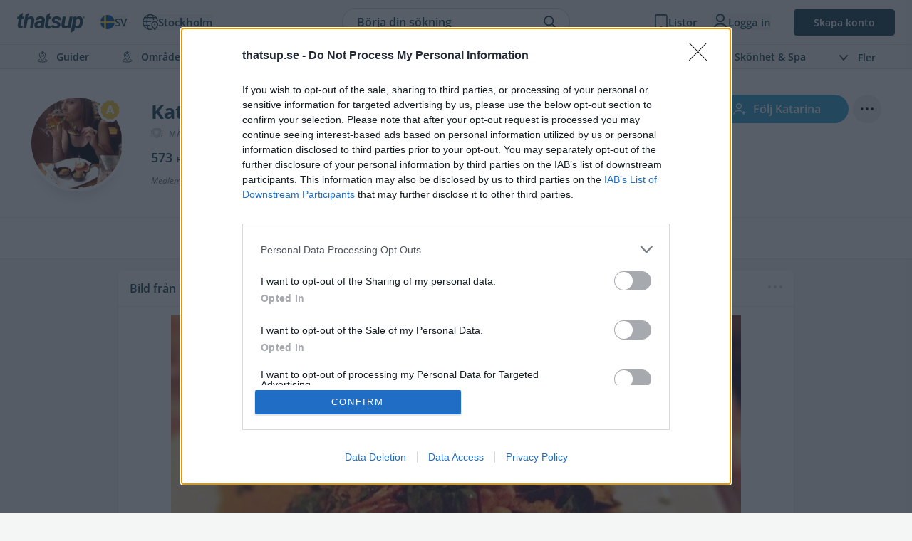

--- FILE ---
content_type: text/html; charset=UTF-8
request_url: https://thatsup.se/user/katarina-d/photo/b31e2fab/
body_size: 21036
content:
<!DOCTYPE html>
<html
    lang="sv"
    class=" "
>
    
    <head>
    <link rel="preconnect" href="https://static.thatsup.co" crossorigin />
    
    

    
            <title>Bild från Restaurang Agaton av Katarina D. (2/2)</title>
    
    <meta name="description" content="Katarina D.s bild från Restaurang Agaton på Thatsup. (2/2)" />
    <meta name="csrf-token" content="2lpIuXZy1ufY9NKIUOTAQsrKuHaZpKlRoT0OwhJA" />
    <meta http-equiv="content-type" content="text/html; charset=utf-8" />
    <meta name="referrer" content="origin" />
    <link
        type="application/opensearchdescription+xml"
        rel="search"
        href="/opensearch/opensearch_sv.xml"
    />

    
    
    <meta property="og:locale" content="sv_SE" />
    <meta property="og:site_name" content="Thatsup" />
    <meta
        property="og:title"
        content="Bild från Restaurang Agaton av Katarina D. (2/2)"
    />
    <meta property="og:url" content="https://thatsup.se/user/katarina-d/photo/b31e2fab/" />
    <meta
        property="og:description"
        content="Katarina D.s bild från Restaurang Agaton på Thatsup. (2/2)"
    />
    <meta property="fb:app_id" content="1396991730548247" />
    <meta name="twitter:card" content="summary_large_image" />
    <meta name="robots" content="index, follow" />

    
            <link rel="canonical" href="https://thatsup.se/user/katarina-d/photo/b31e2fab/" />
    
    <meta name="author" content="Katarina&nbsp;D." />
<meta property="og:image" content="https://static.thatsup.co/content/img/place/r/e/user-photo/cc77447e.jpg" />
<meta name="author" content="Katarina&nbsp;D." />


    <meta content="true" name="HandheldFriendly" />
    <meta
        name="viewport"
        content="width=device-width,initial-scale=1.0,maximum-scale=1.0,user-scalable=0"
    />

            <script>
        
            window.globalVars = {"locale":{"code":"sv","fullCode":"sv_SE","name":"Svenska"},"token":"2lpIuXZy1ufY9NKIUOTAQsrKuHaZpKlRoT0OwhJA","user":null,"userPermissions":[],"_city":{"code":"stockholm","name":"Stockholm","latitude":59.3294,"longitude":18.0686,"instagramUrl":"https:\/\/www.instagram.com\/thatsup_stockholm\/","marketed":true,"permalink":"\/stockholm\/","fullTagline":"Sveriges st\u00f6rsta krog- & stadsguide","country":{"code":"SE","name":"Sverige"},"defaultLocale":{"name":"Svenska","code":"sv","permalink":"https:\/\/thatsup.se","fullCode":"sv-SE"}},"cities":[{"code":"stockholm","name":"Stockholm","latitude":59.3294,"longitude":18.0686,"instagramUrl":"https:\/\/www.instagram.com\/thatsup_stockholm\/","marketed":true,"permalink":"\/stockholm\/","fullTagline":"Sveriges st\u00f6rsta krog- & stadsguide","country":{"code":"SE","name":"Sverige"},"defaultLocale":{"name":"Svenska","code":"sv","permalink":"https:\/\/thatsup.se","fullCode":"sv-SE"}},{"code":"goteborg","name":"G\u00f6teborg","latitude":57.7089,"longitude":11.9746,"instagramUrl":"https:\/\/www.instagram.com\/thatsup_goteborg\/","marketed":true,"permalink":"\/goteborg\/","fullTagline":"Sveriges st\u00f6rsta krog- & stadsguide","country":{"code":"SE","name":"Sverige"},"defaultLocale":{"name":"Svenska","code":"sv","permalink":"https:\/\/thatsup.se","fullCode":"sv-SE"}},{"code":"malmo","name":"Malm\u00f6","latitude":55.605,"longitude":13.0038,"instagramUrl":"https:\/\/www.instagram.com\/thatsup_malmo\/","marketed":true,"permalink":"\/malmo\/","fullTagline":"Sveriges st\u00f6rsta krog- & stadsguide","country":{"code":"SE","name":"Sverige"},"defaultLocale":{"name":"Svenska","code":"sv","permalink":"https:\/\/thatsup.se","fullCode":"sv-SE"}},{"code":"uppsala","name":"Uppsala","latitude":59.8581,"longitude":17.6447,"instagramUrl":"https:\/\/www.instagram.com\/thatsup_uppsala\/","marketed":true,"permalink":"\/uppsala\/","fullTagline":"Sveriges st\u00f6rsta krog- & stadsguide","country":{"code":"SE","name":"Sverige"},"defaultLocale":{"name":"Svenska","code":"sv","permalink":"https:\/\/thatsup.se","fullCode":"sv-SE"}},{"code":"gotland","name":"Gotland","latitude":57.4697,"longitude":18.4878,"instagramUrl":null,"marketed":true,"permalink":"\/gotland\/","fullTagline":"Sveriges st\u00f6rsta krog- & stadsguide","country":{"code":"SE","name":"Sverige"},"defaultLocale":{"name":"Svenska","code":"sv","permalink":"https:\/\/thatsup.se","fullCode":"sv-SE"}},{"code":"are","name":"\u00c5re","latitude":63.3991,"longitude":13.08,"instagramUrl":null,"marketed":true,"permalink":"\/are\/","fullTagline":"Sveriges st\u00f6rsta krog- & stadsguide","country":{"code":"SE","name":"Sverige"},"defaultLocale":{"name":"Svenska","code":"sv","permalink":"https:\/\/thatsup.se","fullCode":"sv-SE"}},{"code":"boras","name":"Bor\u00e5s","latitude":57.721,"longitude":12.9401,"instagramUrl":null,"marketed":true,"permalink":"\/boras\/","fullTagline":"Sveriges st\u00f6rsta krog- & stadsguide","country":{"code":"SE","name":"Sverige"},"defaultLocale":{"name":"Svenska","code":"sv","permalink":"https:\/\/thatsup.se","fullCode":"sv-SE"}},{"code":"vasteras","name":"V\u00e4ster\u00e5s","latitude":59.6114,"longitude":16.545,"instagramUrl":null,"marketed":true,"permalink":"\/vasteras\/","fullTagline":"Sveriges st\u00f6rsta krog- & stadsguide","country":{"code":"SE","name":"Sverige"},"defaultLocale":{"name":"Svenska","code":"sv","permalink":"https:\/\/thatsup.se","fullCode":"sv-SE"}},{"code":"halmstad","name":"Halmstad","latitude":56.6745,"longitude":12.8568,"instagramUrl":null,"marketed":true,"permalink":"\/halmstad\/","fullTagline":"Sveriges st\u00f6rsta krog- & stadsguide","country":{"code":"SE","name":"Sverige"},"defaultLocale":{"name":"Svenska","code":"sv","permalink":"https:\/\/thatsup.se","fullCode":"sv-SE"}},{"code":"vaxjo","name":"V\u00e4xj\u00f6","latitude":56.8777,"longitude":14.8091,"instagramUrl":null,"marketed":true,"permalink":"\/vaxjo\/","fullTagline":"Sveriges st\u00f6rsta krog- & stadsguide","country":{"code":"SE","name":"Sverige"},"defaultLocale":{"name":"Svenska","code":"sv","permalink":"https:\/\/thatsup.se","fullCode":"sv-SE"}},{"code":"jonkoping","name":"J\u00f6nk\u00f6ping","latitude":57.782,"longitude":14.1609,"instagramUrl":null,"marketed":true,"permalink":"\/jonkoping\/","fullTagline":"Sveriges st\u00f6rsta krog- & stadsguide","country":{"code":"SE","name":"Sverige"},"defaultLocale":{"name":"Svenska","code":"sv","permalink":"https:\/\/thatsup.se","fullCode":"sv-SE"}},{"code":"helsingborg","name":"Helsingborg","latitude":57.782,"longitude":14.1609,"instagramUrl":null,"marketed":true,"permalink":"\/helsingborg\/","fullTagline":"Sveriges st\u00f6rsta krog- & stadsguide","country":{"code":"SE","name":"Sverige"},"defaultLocale":{"name":"Svenska","code":"sv","permalink":"https:\/\/thatsup.se","fullCode":"sv-SE"}},{"code":"linkoping","name":"Link\u00f6ping","latitude":58.4108,"longitude":15.6214,"instagramUrl":null,"marketed":true,"permalink":"\/linkoping\/","fullTagline":"Sveriges st\u00f6rsta krog- & stadsguide","country":{"code":"SE","name":"Sverige"},"defaultLocale":{"name":"Svenska","code":"sv","permalink":"https:\/\/thatsup.se","fullCode":"sv-SE"}},{"code":"norrkoping","name":"Norrk\u00f6ping","latitude":58.5877,"longitude":16.1924,"instagramUrl":null,"marketed":true,"permalink":"\/norrkoping\/","fullTagline":"Sveriges st\u00f6rsta krog- & stadsguide","country":{"code":"SE","name":"Sverige"},"defaultLocale":{"name":"Svenska","code":"sv","permalink":"https:\/\/thatsup.se","fullCode":"sv-SE"}},{"code":"orebro","name":"\u00d6rebro","latitude":59.2753,"longitude":15.2134,"instagramUrl":null,"marketed":true,"permalink":"\/orebro\/","fullTagline":"Sveriges st\u00f6rsta krog- & stadsguide","country":{"code":"SE","name":"Sverige"},"defaultLocale":{"name":"Svenska","code":"sv","permalink":"https:\/\/thatsup.se","fullCode":"sv-SE"}},{"code":"umea","name":"Ume\u00e5","latitude":63.8258,"longitude":20.263,"instagramUrl":null,"marketed":true,"permalink":"\/umea\/","fullTagline":"Sveriges st\u00f6rsta krog- & stadsguide","country":{"code":"SE","name":"Sverige"},"defaultLocale":{"name":"Svenska","code":"sv","permalink":"https:\/\/thatsup.se","fullCode":"sv-SE"}},{"code":"kungsbacka","name":"Kungsbacka","latitude":57.4875,"longitude":12.0762,"instagramUrl":null,"marketed":false,"permalink":"\/kungsbacka\/","fullTagline":"Sveriges st\u00f6rsta krog- & stadsguide","country":{"code":"SE","name":"Sverige"},"defaultLocale":{"name":"Svenska","code":"sv","permalink":"https:\/\/thatsup.se","fullCode":"sv-SE"}},{"code":"london","name":"London","latitude":51.5099,"longitude":-0.118092,"instagramUrl":"https:\/\/www.instagram.com\/thatsup_london\/","marketed":true,"permalink":"\/london\/","fullTagline":"Storbritanniens b\u00e4sta krog- & stadsguide","country":{"code":"GB","name":"Storbritannien"},"defaultLocale":{"name":"English","code":"en","permalink":"https:\/\/thatsup.co.uk","fullCode":"en-GB"}},{"code":"manchester","name":"Manchester","latitude":53.4808,"longitude":2.2426,"instagramUrl":"https:\/\/www.instagram.com\/thatsup_manchester\/","marketed":true,"permalink":"\/manchester\/","fullTagline":"Storbritanniens b\u00e4sta krog- & stadsguide","country":{"code":"GB","name":"Storbritannien"},"defaultLocale":{"name":"English","code":"en","permalink":"https:\/\/thatsup.co.uk","fullCode":"en-GB"}},{"code":"brighton","name":"Brighton","latitude":53.4808,"longitude":2.2426,"instagramUrl":null,"marketed":true,"permalink":"\/brighton\/","fullTagline":"Storbritanniens b\u00e4sta krog- & stadsguide","country":{"code":"GB","name":"Storbritannien"},"defaultLocale":{"name":"English","code":"en","permalink":"https:\/\/thatsup.co.uk","fullCode":"en-GB"}}],"currentCityCode":"stockholm","citySetToDefault":null,"cityDidChange":null,"routes":{"userFeed":"\/user\/feed\/","userNotifications":"\/user\/notifications\/","userMessages":"\/user\/messages\/","userSettings":"\/user\/settings\/","logout":"\/logout\/","terms":"\/terms-of-service\/","privacyPolicy":"\/privacy-policy\/","userProfile":null,"userLists":null},"auth":{"authResponse":null,"authUser":null,"pendingUserCode":null,"signupCampaign":null,"shouldShow":null}};
    </script>
        <link
    rel="apple-touch-icon"
    sizes="180x180"
    href="https://static.thatsup.co/media/img/favicon/apple-touch-icon.png?v=4"
/>
<link
    rel="icon"
    type="image/png"
    sizes="96x96"
    href="https://static.thatsup.co/media/img/favicon/favicon-96x96.png?v=4"
/>
<link
    rel="icon"
    type="image/png"
    sizes="32x32"
    href="https://static.thatsup.co/media/img/favicon/favicon-32x32.png?v=4"
/>
<link
    rel="icon"
    type="image/png"
    sizes="16x16"
    href="https://static.thatsup.co/media/img/favicon/favicon-16x16.png?v=4"
/>
<link
    rel="icon"
    type="image/svg+xml"
    sizes="16x16"
    href="https://static.thatsup.co/media/img/favicon/favicon.svg"
/>
<link rel="manifest" href="/media/img/favicon/site.webmanifest?v=5" />
<link
    rel="mask-icon"
    href="https://static.thatsup.co/media/img/favicon/safari-pinned-tab.svg?v=4&quot; color=&quot;#2ea6d8"
/>
<link rel="shortcut icon" href="https://static.thatsup.co/media/img/favicon/favicon.ico?v=4" />
<meta name="apple-mobile-web-app-title" content="Thatsup" />
<meta name="application-name" content="Thatsup" />
<meta name="msapplication-TileColor" content="#2ea6d8" />
<meta
    name="msapplication-config"
    content="https://static.thatsup.co/media/img/favicon/browserconfig.xml?v=4"
/>
<meta name="theme-color" content="#f4f5f5" />
    <!-- Global site tag (gtag.js) - Google Analytics -->
    <script src="https://www.googletagmanager.com/gtag/js?id=G-Z07RXNKSP6"></script>
    <script>
        window.dataLayer = window.dataLayer || [];

        function gtag() {
            dataLayer.push(arguments);
        }

        gtag('js', new Date());
                gtag(
            'config',
            'G-Z07RXNKSP6',
                {"cookie_domain":"thatsup.se","custom_map":{"dimension1":"place","dimension2":"article"},"city":"stockholm","linker":{"domains":["thatsup.co.uk"]}}        );
            </script>
        <!-- InMobi Choice. Consent Manager Tag v3.0 (for TCF 2.2) -->
<script type="text/javascript" async="true">
    ;(function () {
        var host = window.location.hostname
        var element = document.createElement('script')
        var firstScript = document.getElementsByTagName('script')[0]
        var url = 'https://cmp.inmobi.com'.concat(
            '/choice/',
            'CgMZc9cxgxybL',
            '/',
            host,
            '/choice.js?tag_version=V3',
        )
        var uspTries = 0
        var uspTriesLimit = 3
        element.async = true
        element.type = 'text/javascript'
        element.src = url

        firstScript.parentNode.insertBefore(element, firstScript)

        function makeStub() {
            var TCF_LOCATOR_NAME = '__tcfapiLocator'
            var queue = []
            var win = window
            var cmpFrame

            function addFrame() {
                var doc = win.document
                var otherCMP = !!win.frames[TCF_LOCATOR_NAME]

                if (!otherCMP) {
                    if (doc.body) {
                        var iframe = doc.createElement('iframe')

                        iframe.style.cssText = 'display:none'
                        iframe.name = TCF_LOCATOR_NAME
                        doc.body.appendChild(iframe)
                    } else {
                        setTimeout(addFrame, 5)
                    }
                }
                return !otherCMP
            }

            function tcfAPIHandler() {
                var gdprApplies
                var args = arguments

                if (!args.length) {
                    return queue
                } else if (args[0] === 'setGdprApplies') {
                    if (args.length > 3 && args[2] === 2 && typeof args[3] === 'boolean') {
                        gdprApplies = args[3]
                        if (typeof args[2] === 'function') {
                            args[2]('set', true)
                        }
                    }
                } else if (args[0] === 'ping') {
                    var retr = {
                        gdprApplies: gdprApplies,
                        cmpLoaded: false,
                        cmpStatus: 'stub',
                    }

                    if (typeof args[2] === 'function') {
                        args[2](retr)
                    }
                } else {
                    if (args[0] === 'init' && typeof args[3] === 'object') {
                        args[3] = Object.assign(args[3], { tag_version: 'V3' })
                    }
                    queue.push(args)
                }
            }

            function postMessageEventHandler(event) {
                var msgIsString = typeof event.data === 'string'
                var json = {}

                try {
                    if (msgIsString) {
                        json = JSON.parse(event.data)
                    } else {
                        json = event.data
                    }
                } catch (ignore) {}

                var payload = json.__tcfapiCall

                if (payload) {
                    window.__tcfapi(
                        payload.command,
                        payload.version,
                        function (retValue, success) {
                            var returnMsg = {
                                __tcfapiReturn: {
                                    returnValue: retValue,
                                    success: success,
                                    callId: payload.callId,
                                },
                            }
                            if (msgIsString) {
                                returnMsg = JSON.stringify(returnMsg)
                            }
                            if (event && event.source && event.source.postMessage) {
                                event.source.postMessage(returnMsg, '*')
                            }
                        },
                        payload.parameter,
                    )
                }
            }

            while (win) {
                try {
                    if (win.frames[TCF_LOCATOR_NAME]) {
                        cmpFrame = win
                        break
                    }
                } catch (ignore) {}

                if (win === window.top) {
                    break
                }
                win = win.parent
            }
            if (!cmpFrame) {
                addFrame()
                win.__tcfapi = tcfAPIHandler
                win.addEventListener('message', postMessageEventHandler, false)
            }
        }

        makeStub()

        function makeGppStub() {
            const CMP_ID = 10
            const SUPPORTED_APIS = [
                '2:tcfeuv2',
                '6:uspv1',
                '7:usnatv1',
                '8:usca',
                '9:usvav1',
                '10:uscov1',
                '11:usutv1',
                '12:usctv1',
            ]

            window.__gpp_addFrame = function (n) {
                if (!window.frames[n]) {
                    if (document.body) {
                        var i = document.createElement('iframe')
                        i.style.cssText = 'display:none'
                        i.name = n
                        document.body.appendChild(i)
                    } else {
                        window.setTimeout(window.__gpp_addFrame, 10, n)
                    }
                }
            }
            window.__gpp_stub = function () {
                var b = arguments
                __gpp.queue = __gpp.queue || []
                __gpp.events = __gpp.events || []

                if (!b.length || (b.length == 1 && b[0] == 'queue')) {
                    return __gpp.queue
                }

                if (b.length == 1 && b[0] == 'events') {
                    return __gpp.events
                }

                var cmd = b[0]
                var clb = b.length > 1 ? b[1] : null
                var par = b.length > 2 ? b[2] : null
                if (cmd === 'ping') {
                    clb(
                        {
                            gppVersion: '1.1', // must be “Version.Subversion”, current: “1.1”
                            cmpStatus: 'stub', // possible values: stub, loading, loaded, error
                            cmpDisplayStatus: 'hidden', // possible values: hidden, visible, disabled
                            signalStatus: 'not ready', // possible values: not ready, ready
                            supportedAPIs: SUPPORTED_APIS, // list of supported APIs
                            cmpId: CMP_ID, // IAB assigned CMP ID, may be 0 during stub/loading
                            sectionList: [],
                            applicableSections: [-1],
                            gppString: '',
                            parsedSections: {},
                        },
                        true,
                    )
                } else if (cmd === 'addEventListener') {
                    if (!('lastId' in __gpp)) {
                        __gpp.lastId = 0
                    }
                    __gpp.lastId++
                    var lnr = __gpp.lastId
                    __gpp.events.push({
                        id: lnr,
                        callback: clb,
                        parameter: par,
                    })
                    clb(
                        {
                            eventName: 'listenerRegistered',
                            listenerId: lnr, // Registered ID of the listener
                            data: true, // positive signal
                            pingData: {
                                gppVersion: '1.1', // must be “Version.Subversion”, current: “1.1”
                                cmpStatus: 'stub', // possible values: stub, loading, loaded, error
                                cmpDisplayStatus: 'hidden', // possible values: hidden, visible, disabled
                                signalStatus: 'not ready', // possible values: not ready, ready
                                supportedAPIs: SUPPORTED_APIS, // list of supported APIs
                                cmpId: CMP_ID, // list of supported APIs
                                sectionList: [],
                                applicableSections: [-1],
                                gppString: '',
                                parsedSections: {},
                            },
                        },
                        true,
                    )
                } else if (cmd === 'removeEventListener') {
                    var success = false
                    for (var i = 0; i < __gpp.events.length; i++) {
                        if (__gpp.events[i].id == par) {
                            __gpp.events.splice(i, 1)
                            success = true
                            break
                        }
                    }
                    clb(
                        {
                            eventName: 'listenerRemoved',
                            listenerId: par, // Registered ID of the listener
                            data: success, // status info
                            pingData: {
                                gppVersion: '1.1', // must be “Version.Subversion”, current: “1.1”
                                cmpStatus: 'stub', // possible values: stub, loading, loaded, error
                                cmpDisplayStatus: 'hidden', // possible values: hidden, visible, disabled
                                signalStatus: 'not ready', // possible values: not ready, ready
                                supportedAPIs: SUPPORTED_APIS, // list of supported APIs
                                cmpId: CMP_ID, // CMP ID
                                sectionList: [],
                                applicableSections: [-1],
                                gppString: '',
                                parsedSections: {},
                            },
                        },
                        true,
                    )
                } else if (cmd === 'hasSection') {
                    clb(false, true)
                } else if (cmd === 'getSection' || cmd === 'getField') {
                    clb(null, true)
                }
                //queue all other commands
                else {
                    __gpp.queue.push([].slice.apply(b))
                }
            }
            window.__gpp_msghandler = function (event) {
                var msgIsString = typeof event.data === 'string'
                try {
                    var json = msgIsString ? JSON.parse(event.data) : event.data
                } catch (e) {
                    var json = null
                }
                if (typeof json === 'object' && json !== null && '__gppCall' in json) {
                    var i = json.__gppCall
                    window.__gpp(
                        i.command,
                        function (retValue, success) {
                            var returnMsg = {
                                __gppReturn: {
                                    returnValue: retValue,
                                    success: success,
                                    callId: i.callId,
                                },
                            }
                            event.source.postMessage(
                                msgIsString ? JSON.stringify(returnMsg) : returnMsg,
                                '*',
                            )
                        },
                        'parameter' in i ? i.parameter : null,
                        'version' in i ? i.version : '1.1',
                    )
                }
            }
            if (!('__gpp' in window) || typeof window.__gpp !== 'function') {
                window.__gpp = window.__gpp_stub
                window.addEventListener('message', window.__gpp_msghandler, false)
                window.__gpp_addFrame('__gppLocator')
            }
        }

        makeGppStub()

        var uspStubFunction = function () {
            var arg = arguments
            if (typeof window.__uspapi !== uspStubFunction) {
                setTimeout(function () {
                    if (typeof window.__uspapi !== 'undefined') {
                        window.__uspapi.apply(window.__uspapi, arg)
                    }
                }, 500)
            }
        }

        var checkIfUspIsReady = function () {
            uspTries++
            if (window.__uspapi === uspStubFunction && uspTries < uspTriesLimit) {
                console.warn('USP is not accessible')
            } else {
                clearInterval(uspInterval)
            }
        }

        if (typeof window.__uspapi === 'undefined') {
            window.__uspapi = uspStubFunction
            var uspInterval = setInterval(checkIfUspIsReady, 6000)
        }
    })()
</script>
<!-- End InMobi Choice. Consent Manager Tag v3.0 (for TCF 2.2) -->

    <style type="text/css">@font-face {font-family:Open Sans;font-style:normal;font-weight:300;src:url(/cf-fonts/v/open-sans/5.0.20/greek/wght/normal.woff2);unicode-range:U+0370-03FF;font-display:swap;}@font-face {font-family:Open Sans;font-style:normal;font-weight:300;src:url(/cf-fonts/v/open-sans/5.0.20/cyrillic/wght/normal.woff2);unicode-range:U+0301,U+0400-045F,U+0490-0491,U+04B0-04B1,U+2116;font-display:swap;}@font-face {font-family:Open Sans;font-style:normal;font-weight:300;src:url(/cf-fonts/v/open-sans/5.0.20/hebrew/wght/normal.woff2);unicode-range:U+0590-05FF,U+200C-2010,U+20AA,U+25CC,U+FB1D-FB4F;font-display:swap;}@font-face {font-family:Open Sans;font-style:normal;font-weight:300;src:url(/cf-fonts/v/open-sans/5.0.20/latin/wght/normal.woff2);unicode-range:U+0000-00FF,U+0131,U+0152-0153,U+02BB-02BC,U+02C6,U+02DA,U+02DC,U+0304,U+0308,U+0329,U+2000-206F,U+2074,U+20AC,U+2122,U+2191,U+2193,U+2212,U+2215,U+FEFF,U+FFFD;font-display:swap;}@font-face {font-family:Open Sans;font-style:normal;font-weight:300;src:url(/cf-fonts/v/open-sans/5.0.20/latin-ext/wght/normal.woff2);unicode-range:U+0100-02AF,U+0304,U+0308,U+0329,U+1E00-1E9F,U+1EF2-1EFF,U+2020,U+20A0-20AB,U+20AD-20CF,U+2113,U+2C60-2C7F,U+A720-A7FF;font-display:swap;}@font-face {font-family:Open Sans;font-style:normal;font-weight:300;src:url(/cf-fonts/v/open-sans/5.0.20/cyrillic-ext/wght/normal.woff2);unicode-range:U+0460-052F,U+1C80-1C88,U+20B4,U+2DE0-2DFF,U+A640-A69F,U+FE2E-FE2F;font-display:swap;}@font-face {font-family:Open Sans;font-style:normal;font-weight:300;src:url(/cf-fonts/v/open-sans/5.0.20/greek-ext/wght/normal.woff2);unicode-range:U+1F00-1FFF;font-display:swap;}@font-face {font-family:Open Sans;font-style:normal;font-weight:300;src:url(/cf-fonts/v/open-sans/5.0.20/vietnamese/wght/normal.woff2);unicode-range:U+0102-0103,U+0110-0111,U+0128-0129,U+0168-0169,U+01A0-01A1,U+01AF-01B0,U+0300-0301,U+0303-0304,U+0308-0309,U+0323,U+0329,U+1EA0-1EF9,U+20AB;font-display:swap;}@font-face {font-family:Open Sans;font-style:normal;font-weight:400;src:url(/cf-fonts/v/open-sans/5.0.20/cyrillic/wght/normal.woff2);unicode-range:U+0301,U+0400-045F,U+0490-0491,U+04B0-04B1,U+2116;font-display:swap;}@font-face {font-family:Open Sans;font-style:normal;font-weight:400;src:url(/cf-fonts/v/open-sans/5.0.20/hebrew/wght/normal.woff2);unicode-range:U+0590-05FF,U+200C-2010,U+20AA,U+25CC,U+FB1D-FB4F;font-display:swap;}@font-face {font-family:Open Sans;font-style:normal;font-weight:400;src:url(/cf-fonts/v/open-sans/5.0.20/latin/wght/normal.woff2);unicode-range:U+0000-00FF,U+0131,U+0152-0153,U+02BB-02BC,U+02C6,U+02DA,U+02DC,U+0304,U+0308,U+0329,U+2000-206F,U+2074,U+20AC,U+2122,U+2191,U+2193,U+2212,U+2215,U+FEFF,U+FFFD;font-display:swap;}@font-face {font-family:Open Sans;font-style:normal;font-weight:400;src:url(/cf-fonts/v/open-sans/5.0.20/vietnamese/wght/normal.woff2);unicode-range:U+0102-0103,U+0110-0111,U+0128-0129,U+0168-0169,U+01A0-01A1,U+01AF-01B0,U+0300-0301,U+0303-0304,U+0308-0309,U+0323,U+0329,U+1EA0-1EF9,U+20AB;font-display:swap;}@font-face {font-family:Open Sans;font-style:normal;font-weight:400;src:url(/cf-fonts/v/open-sans/5.0.20/greek/wght/normal.woff2);unicode-range:U+0370-03FF;font-display:swap;}@font-face {font-family:Open Sans;font-style:normal;font-weight:400;src:url(/cf-fonts/v/open-sans/5.0.20/latin-ext/wght/normal.woff2);unicode-range:U+0100-02AF,U+0304,U+0308,U+0329,U+1E00-1E9F,U+1EF2-1EFF,U+2020,U+20A0-20AB,U+20AD-20CF,U+2113,U+2C60-2C7F,U+A720-A7FF;font-display:swap;}@font-face {font-family:Open Sans;font-style:normal;font-weight:400;src:url(/cf-fonts/v/open-sans/5.0.20/cyrillic-ext/wght/normal.woff2);unicode-range:U+0460-052F,U+1C80-1C88,U+20B4,U+2DE0-2DFF,U+A640-A69F,U+FE2E-FE2F;font-display:swap;}@font-face {font-family:Open Sans;font-style:normal;font-weight:400;src:url(/cf-fonts/v/open-sans/5.0.20/greek-ext/wght/normal.woff2);unicode-range:U+1F00-1FFF;font-display:swap;}@font-face {font-family:Open Sans;font-style:normal;font-weight:600;src:url(/cf-fonts/v/open-sans/5.0.20/cyrillic/wght/normal.woff2);unicode-range:U+0301,U+0400-045F,U+0490-0491,U+04B0-04B1,U+2116;font-display:swap;}@font-face {font-family:Open Sans;font-style:normal;font-weight:600;src:url(/cf-fonts/v/open-sans/5.0.20/cyrillic-ext/wght/normal.woff2);unicode-range:U+0460-052F,U+1C80-1C88,U+20B4,U+2DE0-2DFF,U+A640-A69F,U+FE2E-FE2F;font-display:swap;}@font-face {font-family:Open Sans;font-style:normal;font-weight:600;src:url(/cf-fonts/v/open-sans/5.0.20/greek-ext/wght/normal.woff2);unicode-range:U+1F00-1FFF;font-display:swap;}@font-face {font-family:Open Sans;font-style:normal;font-weight:600;src:url(/cf-fonts/v/open-sans/5.0.20/vietnamese/wght/normal.woff2);unicode-range:U+0102-0103,U+0110-0111,U+0128-0129,U+0168-0169,U+01A0-01A1,U+01AF-01B0,U+0300-0301,U+0303-0304,U+0308-0309,U+0323,U+0329,U+1EA0-1EF9,U+20AB;font-display:swap;}@font-face {font-family:Open Sans;font-style:normal;font-weight:600;src:url(/cf-fonts/v/open-sans/5.0.20/hebrew/wght/normal.woff2);unicode-range:U+0590-05FF,U+200C-2010,U+20AA,U+25CC,U+FB1D-FB4F;font-display:swap;}@font-face {font-family:Open Sans;font-style:normal;font-weight:600;src:url(/cf-fonts/v/open-sans/5.0.20/greek/wght/normal.woff2);unicode-range:U+0370-03FF;font-display:swap;}@font-face {font-family:Open Sans;font-style:normal;font-weight:600;src:url(/cf-fonts/v/open-sans/5.0.20/latin/wght/normal.woff2);unicode-range:U+0000-00FF,U+0131,U+0152-0153,U+02BB-02BC,U+02C6,U+02DA,U+02DC,U+0304,U+0308,U+0329,U+2000-206F,U+2074,U+20AC,U+2122,U+2191,U+2193,U+2212,U+2215,U+FEFF,U+FFFD;font-display:swap;}@font-face {font-family:Open Sans;font-style:normal;font-weight:600;src:url(/cf-fonts/v/open-sans/5.0.20/latin-ext/wght/normal.woff2);unicode-range:U+0100-02AF,U+0304,U+0308,U+0329,U+1E00-1E9F,U+1EF2-1EFF,U+2020,U+20A0-20AB,U+20AD-20CF,U+2113,U+2C60-2C7F,U+A720-A7FF;font-display:swap;}@font-face {font-family:Open Sans;font-style:normal;font-weight:700;src:url(/cf-fonts/v/open-sans/5.0.20/cyrillic/wght/normal.woff2);unicode-range:U+0301,U+0400-045F,U+0490-0491,U+04B0-04B1,U+2116;font-display:swap;}@font-face {font-family:Open Sans;font-style:normal;font-weight:700;src:url(/cf-fonts/v/open-sans/5.0.20/hebrew/wght/normal.woff2);unicode-range:U+0590-05FF,U+200C-2010,U+20AA,U+25CC,U+FB1D-FB4F;font-display:swap;}@font-face {font-family:Open Sans;font-style:normal;font-weight:700;src:url(/cf-fonts/v/open-sans/5.0.20/latin-ext/wght/normal.woff2);unicode-range:U+0100-02AF,U+0304,U+0308,U+0329,U+1E00-1E9F,U+1EF2-1EFF,U+2020,U+20A0-20AB,U+20AD-20CF,U+2113,U+2C60-2C7F,U+A720-A7FF;font-display:swap;}@font-face {font-family:Open Sans;font-style:normal;font-weight:700;src:url(/cf-fonts/v/open-sans/5.0.20/latin/wght/normal.woff2);unicode-range:U+0000-00FF,U+0131,U+0152-0153,U+02BB-02BC,U+02C6,U+02DA,U+02DC,U+0304,U+0308,U+0329,U+2000-206F,U+2074,U+20AC,U+2122,U+2191,U+2193,U+2212,U+2215,U+FEFF,U+FFFD;font-display:swap;}@font-face {font-family:Open Sans;font-style:normal;font-weight:700;src:url(/cf-fonts/v/open-sans/5.0.20/vietnamese/wght/normal.woff2);unicode-range:U+0102-0103,U+0110-0111,U+0128-0129,U+0168-0169,U+01A0-01A1,U+01AF-01B0,U+0300-0301,U+0303-0304,U+0308-0309,U+0323,U+0329,U+1EA0-1EF9,U+20AB;font-display:swap;}@font-face {font-family:Open Sans;font-style:normal;font-weight:700;src:url(/cf-fonts/v/open-sans/5.0.20/cyrillic-ext/wght/normal.woff2);unicode-range:U+0460-052F,U+1C80-1C88,U+20B4,U+2DE0-2DFF,U+A640-A69F,U+FE2E-FE2F;font-display:swap;}@font-face {font-family:Open Sans;font-style:normal;font-weight:700;src:url(/cf-fonts/v/open-sans/5.0.20/greek-ext/wght/normal.woff2);unicode-range:U+1F00-1FFF;font-display:swap;}@font-face {font-family:Open Sans;font-style:normal;font-weight:700;src:url(/cf-fonts/v/open-sans/5.0.20/greek/wght/normal.woff2);unicode-range:U+0370-03FF;font-display:swap;}@font-face {font-family:Open Sans;font-style:normal;font-weight:800;src:url(/cf-fonts/v/open-sans/5.0.20/greek/wght/normal.woff2);unicode-range:U+0370-03FF;font-display:swap;}@font-face {font-family:Open Sans;font-style:normal;font-weight:800;src:url(/cf-fonts/v/open-sans/5.0.20/cyrillic/wght/normal.woff2);unicode-range:U+0301,U+0400-045F,U+0490-0491,U+04B0-04B1,U+2116;font-display:swap;}@font-face {font-family:Open Sans;font-style:normal;font-weight:800;src:url(/cf-fonts/v/open-sans/5.0.20/latin-ext/wght/normal.woff2);unicode-range:U+0100-02AF,U+0304,U+0308,U+0329,U+1E00-1E9F,U+1EF2-1EFF,U+2020,U+20A0-20AB,U+20AD-20CF,U+2113,U+2C60-2C7F,U+A720-A7FF;font-display:swap;}@font-face {font-family:Open Sans;font-style:normal;font-weight:800;src:url(/cf-fonts/v/open-sans/5.0.20/greek-ext/wght/normal.woff2);unicode-range:U+1F00-1FFF;font-display:swap;}@font-face {font-family:Open Sans;font-style:normal;font-weight:800;src:url(/cf-fonts/v/open-sans/5.0.20/vietnamese/wght/normal.woff2);unicode-range:U+0102-0103,U+0110-0111,U+0128-0129,U+0168-0169,U+01A0-01A1,U+01AF-01B0,U+0300-0301,U+0303-0304,U+0308-0309,U+0323,U+0329,U+1EA0-1EF9,U+20AB;font-display:swap;}@font-face {font-family:Open Sans;font-style:normal;font-weight:800;src:url(/cf-fonts/v/open-sans/5.0.20/cyrillic-ext/wght/normal.woff2);unicode-range:U+0460-052F,U+1C80-1C88,U+20B4,U+2DE0-2DFF,U+A640-A69F,U+FE2E-FE2F;font-display:swap;}@font-face {font-family:Open Sans;font-style:normal;font-weight:800;src:url(/cf-fonts/v/open-sans/5.0.20/hebrew/wght/normal.woff2);unicode-range:U+0590-05FF,U+200C-2010,U+20AA,U+25CC,U+FB1D-FB4F;font-display:swap;}@font-face {font-family:Open Sans;font-style:normal;font-weight:800;src:url(/cf-fonts/v/open-sans/5.0.20/latin/wght/normal.woff2);unicode-range:U+0000-00FF,U+0131,U+0152-0153,U+02BB-02BC,U+02C6,U+02DA,U+02DC,U+0304,U+0308,U+0329,U+2000-206F,U+2074,U+20AC,U+2122,U+2191,U+2193,U+2212,U+2215,U+FEFF,U+FFFD;font-display:swap;}@font-face {font-family:Open Sans;font-style:italic;font-weight:300;src:url(/cf-fonts/v/open-sans/5.0.20/cyrillic/wght/italic.woff2);unicode-range:U+0301,U+0400-045F,U+0490-0491,U+04B0-04B1,U+2116;font-display:swap;}@font-face {font-family:Open Sans;font-style:italic;font-weight:300;src:url(/cf-fonts/v/open-sans/5.0.20/hebrew/wght/italic.woff2);unicode-range:U+0590-05FF,U+200C-2010,U+20AA,U+25CC,U+FB1D-FB4F;font-display:swap;}@font-face {font-family:Open Sans;font-style:italic;font-weight:300;src:url(/cf-fonts/v/open-sans/5.0.20/latin/wght/italic.woff2);unicode-range:U+0000-00FF,U+0131,U+0152-0153,U+02BB-02BC,U+02C6,U+02DA,U+02DC,U+0304,U+0308,U+0329,U+2000-206F,U+2074,U+20AC,U+2122,U+2191,U+2193,U+2212,U+2215,U+FEFF,U+FFFD;font-display:swap;}@font-face {font-family:Open Sans;font-style:italic;font-weight:300;src:url(/cf-fonts/v/open-sans/5.0.20/greek-ext/wght/italic.woff2);unicode-range:U+1F00-1FFF;font-display:swap;}@font-face {font-family:Open Sans;font-style:italic;font-weight:300;src:url(/cf-fonts/v/open-sans/5.0.20/latin-ext/wght/italic.woff2);unicode-range:U+0100-02AF,U+0304,U+0308,U+0329,U+1E00-1E9F,U+1EF2-1EFF,U+2020,U+20A0-20AB,U+20AD-20CF,U+2113,U+2C60-2C7F,U+A720-A7FF;font-display:swap;}@font-face {font-family:Open Sans;font-style:italic;font-weight:300;src:url(/cf-fonts/v/open-sans/5.0.20/greek/wght/italic.woff2);unicode-range:U+0370-03FF;font-display:swap;}@font-face {font-family:Open Sans;font-style:italic;font-weight:300;src:url(/cf-fonts/v/open-sans/5.0.20/vietnamese/wght/italic.woff2);unicode-range:U+0102-0103,U+0110-0111,U+0128-0129,U+0168-0169,U+01A0-01A1,U+01AF-01B0,U+0300-0301,U+0303-0304,U+0308-0309,U+0323,U+0329,U+1EA0-1EF9,U+20AB;font-display:swap;}@font-face {font-family:Open Sans;font-style:italic;font-weight:300;src:url(/cf-fonts/v/open-sans/5.0.20/cyrillic-ext/wght/italic.woff2);unicode-range:U+0460-052F,U+1C80-1C88,U+20B4,U+2DE0-2DFF,U+A640-A69F,U+FE2E-FE2F;font-display:swap;}@font-face {font-family:Open Sans;font-style:italic;font-weight:400;src:url(/cf-fonts/v/open-sans/5.0.20/latin-ext/wght/italic.woff2);unicode-range:U+0100-02AF,U+0304,U+0308,U+0329,U+1E00-1E9F,U+1EF2-1EFF,U+2020,U+20A0-20AB,U+20AD-20CF,U+2113,U+2C60-2C7F,U+A720-A7FF;font-display:swap;}@font-face {font-family:Open Sans;font-style:italic;font-weight:400;src:url(/cf-fonts/v/open-sans/5.0.20/cyrillic/wght/italic.woff2);unicode-range:U+0301,U+0400-045F,U+0490-0491,U+04B0-04B1,U+2116;font-display:swap;}@font-face {font-family:Open Sans;font-style:italic;font-weight:400;src:url(/cf-fonts/v/open-sans/5.0.20/hebrew/wght/italic.woff2);unicode-range:U+0590-05FF,U+200C-2010,U+20AA,U+25CC,U+FB1D-FB4F;font-display:swap;}@font-face {font-family:Open Sans;font-style:italic;font-weight:400;src:url(/cf-fonts/v/open-sans/5.0.20/greek-ext/wght/italic.woff2);unicode-range:U+1F00-1FFF;font-display:swap;}@font-face {font-family:Open Sans;font-style:italic;font-weight:400;src:url(/cf-fonts/v/open-sans/5.0.20/vietnamese/wght/italic.woff2);unicode-range:U+0102-0103,U+0110-0111,U+0128-0129,U+0168-0169,U+01A0-01A1,U+01AF-01B0,U+0300-0301,U+0303-0304,U+0308-0309,U+0323,U+0329,U+1EA0-1EF9,U+20AB;font-display:swap;}@font-face {font-family:Open Sans;font-style:italic;font-weight:400;src:url(/cf-fonts/v/open-sans/5.0.20/greek/wght/italic.woff2);unicode-range:U+0370-03FF;font-display:swap;}@font-face {font-family:Open Sans;font-style:italic;font-weight:400;src:url(/cf-fonts/v/open-sans/5.0.20/cyrillic-ext/wght/italic.woff2);unicode-range:U+0460-052F,U+1C80-1C88,U+20B4,U+2DE0-2DFF,U+A640-A69F,U+FE2E-FE2F;font-display:swap;}@font-face {font-family:Open Sans;font-style:italic;font-weight:400;src:url(/cf-fonts/v/open-sans/5.0.20/latin/wght/italic.woff2);unicode-range:U+0000-00FF,U+0131,U+0152-0153,U+02BB-02BC,U+02C6,U+02DA,U+02DC,U+0304,U+0308,U+0329,U+2000-206F,U+2074,U+20AC,U+2122,U+2191,U+2193,U+2212,U+2215,U+FEFF,U+FFFD;font-display:swap;}@font-face {font-family:Open Sans;font-style:italic;font-weight:600;src:url(/cf-fonts/v/open-sans/5.0.20/greek-ext/wght/italic.woff2);unicode-range:U+1F00-1FFF;font-display:swap;}@font-face {font-family:Open Sans;font-style:italic;font-weight:600;src:url(/cf-fonts/v/open-sans/5.0.20/latin/wght/italic.woff2);unicode-range:U+0000-00FF,U+0131,U+0152-0153,U+02BB-02BC,U+02C6,U+02DA,U+02DC,U+0304,U+0308,U+0329,U+2000-206F,U+2074,U+20AC,U+2122,U+2191,U+2193,U+2212,U+2215,U+FEFF,U+FFFD;font-display:swap;}@font-face {font-family:Open Sans;font-style:italic;font-weight:600;src:url(/cf-fonts/v/open-sans/5.0.20/cyrillic-ext/wght/italic.woff2);unicode-range:U+0460-052F,U+1C80-1C88,U+20B4,U+2DE0-2DFF,U+A640-A69F,U+FE2E-FE2F;font-display:swap;}@font-face {font-family:Open Sans;font-style:italic;font-weight:600;src:url(/cf-fonts/v/open-sans/5.0.20/latin-ext/wght/italic.woff2);unicode-range:U+0100-02AF,U+0304,U+0308,U+0329,U+1E00-1E9F,U+1EF2-1EFF,U+2020,U+20A0-20AB,U+20AD-20CF,U+2113,U+2C60-2C7F,U+A720-A7FF;font-display:swap;}@font-face {font-family:Open Sans;font-style:italic;font-weight:600;src:url(/cf-fonts/v/open-sans/5.0.20/cyrillic/wght/italic.woff2);unicode-range:U+0301,U+0400-045F,U+0490-0491,U+04B0-04B1,U+2116;font-display:swap;}@font-face {font-family:Open Sans;font-style:italic;font-weight:600;src:url(/cf-fonts/v/open-sans/5.0.20/vietnamese/wght/italic.woff2);unicode-range:U+0102-0103,U+0110-0111,U+0128-0129,U+0168-0169,U+01A0-01A1,U+01AF-01B0,U+0300-0301,U+0303-0304,U+0308-0309,U+0323,U+0329,U+1EA0-1EF9,U+20AB;font-display:swap;}@font-face {font-family:Open Sans;font-style:italic;font-weight:600;src:url(/cf-fonts/v/open-sans/5.0.20/greek/wght/italic.woff2);unicode-range:U+0370-03FF;font-display:swap;}@font-face {font-family:Open Sans;font-style:italic;font-weight:600;src:url(/cf-fonts/v/open-sans/5.0.20/hebrew/wght/italic.woff2);unicode-range:U+0590-05FF,U+200C-2010,U+20AA,U+25CC,U+FB1D-FB4F;font-display:swap;}@font-face {font-family:Open Sans;font-style:italic;font-weight:700;src:url(/cf-fonts/v/open-sans/5.0.20/cyrillic/wght/italic.woff2);unicode-range:U+0301,U+0400-045F,U+0490-0491,U+04B0-04B1,U+2116;font-display:swap;}@font-face {font-family:Open Sans;font-style:italic;font-weight:700;src:url(/cf-fonts/v/open-sans/5.0.20/latin-ext/wght/italic.woff2);unicode-range:U+0100-02AF,U+0304,U+0308,U+0329,U+1E00-1E9F,U+1EF2-1EFF,U+2020,U+20A0-20AB,U+20AD-20CF,U+2113,U+2C60-2C7F,U+A720-A7FF;font-display:swap;}@font-face {font-family:Open Sans;font-style:italic;font-weight:700;src:url(/cf-fonts/v/open-sans/5.0.20/greek/wght/italic.woff2);unicode-range:U+0370-03FF;font-display:swap;}@font-face {font-family:Open Sans;font-style:italic;font-weight:700;src:url(/cf-fonts/v/open-sans/5.0.20/cyrillic-ext/wght/italic.woff2);unicode-range:U+0460-052F,U+1C80-1C88,U+20B4,U+2DE0-2DFF,U+A640-A69F,U+FE2E-FE2F;font-display:swap;}@font-face {font-family:Open Sans;font-style:italic;font-weight:700;src:url(/cf-fonts/v/open-sans/5.0.20/hebrew/wght/italic.woff2);unicode-range:U+0590-05FF,U+200C-2010,U+20AA,U+25CC,U+FB1D-FB4F;font-display:swap;}@font-face {font-family:Open Sans;font-style:italic;font-weight:700;src:url(/cf-fonts/v/open-sans/5.0.20/vietnamese/wght/italic.woff2);unicode-range:U+0102-0103,U+0110-0111,U+0128-0129,U+0168-0169,U+01A0-01A1,U+01AF-01B0,U+0300-0301,U+0303-0304,U+0308-0309,U+0323,U+0329,U+1EA0-1EF9,U+20AB;font-display:swap;}@font-face {font-family:Open Sans;font-style:italic;font-weight:700;src:url(/cf-fonts/v/open-sans/5.0.20/greek-ext/wght/italic.woff2);unicode-range:U+1F00-1FFF;font-display:swap;}@font-face {font-family:Open Sans;font-style:italic;font-weight:700;src:url(/cf-fonts/v/open-sans/5.0.20/latin/wght/italic.woff2);unicode-range:U+0000-00FF,U+0131,U+0152-0153,U+02BB-02BC,U+02C6,U+02DA,U+02DC,U+0304,U+0308,U+0329,U+2000-206F,U+2074,U+20AC,U+2122,U+2191,U+2193,U+2212,U+2215,U+FEFF,U+FFFD;font-display:swap;}@font-face {font-family:Open Sans;font-style:italic;font-weight:800;src:url(/cf-fonts/v/open-sans/5.0.20/greek-ext/wght/italic.woff2);unicode-range:U+1F00-1FFF;font-display:swap;}@font-face {font-family:Open Sans;font-style:italic;font-weight:800;src:url(/cf-fonts/v/open-sans/5.0.20/cyrillic-ext/wght/italic.woff2);unicode-range:U+0460-052F,U+1C80-1C88,U+20B4,U+2DE0-2DFF,U+A640-A69F,U+FE2E-FE2F;font-display:swap;}@font-face {font-family:Open Sans;font-style:italic;font-weight:800;src:url(/cf-fonts/v/open-sans/5.0.20/hebrew/wght/italic.woff2);unicode-range:U+0590-05FF,U+200C-2010,U+20AA,U+25CC,U+FB1D-FB4F;font-display:swap;}@font-face {font-family:Open Sans;font-style:italic;font-weight:800;src:url(/cf-fonts/v/open-sans/5.0.20/latin-ext/wght/italic.woff2);unicode-range:U+0100-02AF,U+0304,U+0308,U+0329,U+1E00-1E9F,U+1EF2-1EFF,U+2020,U+20A0-20AB,U+20AD-20CF,U+2113,U+2C60-2C7F,U+A720-A7FF;font-display:swap;}@font-face {font-family:Open Sans;font-style:italic;font-weight:800;src:url(/cf-fonts/v/open-sans/5.0.20/cyrillic/wght/italic.woff2);unicode-range:U+0301,U+0400-045F,U+0490-0491,U+04B0-04B1,U+2116;font-display:swap;}@font-face {font-family:Open Sans;font-style:italic;font-weight:800;src:url(/cf-fonts/v/open-sans/5.0.20/greek/wght/italic.woff2);unicode-range:U+0370-03FF;font-display:swap;}@font-face {font-family:Open Sans;font-style:italic;font-weight:800;src:url(/cf-fonts/v/open-sans/5.0.20/latin/wght/italic.woff2);unicode-range:U+0000-00FF,U+0131,U+0152-0153,U+02BB-02BC,U+02C6,U+02DA,U+02DC,U+0304,U+0308,U+0329,U+2000-206F,U+2074,U+20AC,U+2122,U+2191,U+2193,U+2212,U+2215,U+FEFF,U+FFFD;font-display:swap;}@font-face {font-family:Open Sans;font-style:italic;font-weight:800;src:url(/cf-fonts/v/open-sans/5.0.20/vietnamese/wght/italic.woff2);unicode-range:U+0102-0103,U+0110-0111,U+0128-0129,U+0168-0169,U+01A0-01A1,U+01AF-01B0,U+0300-0301,U+0303-0304,U+0308-0309,U+0323,U+0329,U+1EA0-1EF9,U+20AB;font-display:swap;}</style>

    <script
        type="text/javascript"
        src="https://static.thatsup.co/js/moment/moment-with-locales.min.js"
        defer
    ></script>
</head>

            <link rel="preload" as="style" href="https://thatsup.se/build/assets/lazyLoadComponent-Ckiw6eRa.css" /><link rel="preload" as="style" href="https://thatsup.se/build/assets/map-B9RQrrwD.css" /><link rel="preload" as="style" href="https://thatsup.se/build/assets/app-CByOJPTp.css" /><link rel="preload" as="style" href="https://thatsup.se/build/assets/tailwind-C7hFuSUi.css" /><link rel="preload" as="style" href="https://thatsup.se/build/assets/style-CsH8RV68.css" /><link rel="modulepreload" as="script" href="https://thatsup.se/build/assets/app-DECB2n3d.js" /><link rel="modulepreload" as="script" href="https://thatsup.se/build/assets/lazyLoadComponent-cs5z9u1c.js" /><link rel="modulepreload" as="script" href="https://thatsup.se/build/assets/map-u-HS9viy.js" /><link rel="stylesheet" href="https://thatsup.se/build/assets/lazyLoadComponent-Ckiw6eRa.css" /><link rel="stylesheet" href="https://thatsup.se/build/assets/map-B9RQrrwD.css" /><link rel="stylesheet" href="https://thatsup.se/build/assets/app-CByOJPTp.css" /><link rel="stylesheet" href="https://thatsup.se/build/assets/tailwind-C7hFuSUi.css" /><link rel="stylesheet" href="https://thatsup.se/build/assets/style-CsH8RV68.css" /><script type="module" src="https://thatsup.se/build/assets/app-DECB2n3d.js"></script>    
    <body
        class="full-width "    >
        
        <div id="fb-root"></div>
        <!-- Facebook Pixel Code -->
    <script>
        !(function (f, b, e, v, n, t, s) {
            if (f.fbq) return
            n = f.fbq = function () {
                n.callMethod ? n.callMethod.apply(n, arguments) : n.queue.push(arguments)
            }
            if (!f._fbq) f._fbq = n
            n.push = n
            n.loaded = !0
            n.version = '2.0'
            n.queue = []
            t = b.createElement(e)
            t.async = !0
            t.src = v
            s = b.getElementsByTagName(e)[0]
            s.parentNode.insertBefore(t, s)
        })(window, document, 'script', 'https://connect.facebook.net/en_US/fbevents.js')
        fbq('init', '638863496287319')
        if (!(window.location?.search || '').match(/[&?]lng=/)) {
            fbq('track', 'PageView')
        }
    </script>
    <noscript>
        <img
            height="1"
            width="1"
            style="display: none"
            src="https://www.facebook.com/tr?id=638863496287319&ev=PageView&noscript=1"
            alt=""
        />
    </noscript>
    <!-- DO NOT MODIFY -->
    <!-- End Facebook Pixel Code -->
        <script>
    window.fbAsyncInit = function () {
        FB.init({
            appId: '1396991730548247',
            autoLogAppEvents: true,
            xfbml: true,
            version: 'v3.0',
        })
    }
    ;(function (d, s, id) {
        var js,
            fjs = d.getElementsByTagName(s)[0]
        if (d.getElementById(id)) {
            return
        }
        js = d.createElement(s)
        js.id = id
        js.src =
            'https://connect.facebook.net/sv_SE/sdk.js'
        fjs.parentNode.insertBefore(js, fjs)
    })(document, 'script', 'facebook-jssdk')
</script>

        <div id="app">
            <header id="page-header">
    <div id="header-sticky"></div>
    <div
        id="header"
        class="main-header"
    >
        <div class="wrapper main-header__wrapper">
            <div id="logo-container" class="main-header__item-wrapper">
                <button
                    type="button"
                    class="main-header__item main-header__mobile-only"
                    id="hamburger"
                >
                    <img
                        class="mx-auto"
                        src="https://static.thatsup.co/media/img/hamburger-dark.svg"
                        alt="Menu"
                        height="16"
                        width="24"
                    />
                </button>
                <a
                    id="logo"
                    class="main-header__item text-blue-dark stockholm"
                    href="https://thatsup.se/stockholm"
                    title="Thatsup"
                >
                    <img
                        src="https://static.thatsup.co/media/img/logo/logo-dark-blue.svg"
                        alt="Thatsup Logo"
                        width="95"
                        height="28"
                    />
                </a>

                <div class="main-header__item main-header__mobile-only">
                    <label
                        class="search-autocomplete-trigger tchook"
                        for="q"
                        data-action="event"
                        data-event="search-autocomplete:open"
                        title="Sök"
                        aria-label="Sök"
                    >
                        <i class="sli sli-search"></i>
                    </label>
                    <mobile-user-menu v-slot="{open}">
                        <a @click.prevent="open" role="button" id="user-menu-toggle">
                            <div class="coin-container">
                                <img
                                    src="https://static.thatsup.co/media/img/point.svg"
                                    alt="Poäng"
                                    style="display: none"
                                />
                                <div class="coin">
                                    <div class="front">
                                                                                    <img
                                                src="https://static.thatsup.co/media/img/streamline-icons/user-outlined.svg"
                                                alt="Användare"
                                                height="24"
                                                width="24"
                                            />
                                                                                <span class="notification-count"></span>
                                    </div>
                                    <div class="back">
                                        <img
                                            src="https://static.thatsup.co/media/img/point.svg"
                                            alt=""
                                        />
                                        <span></span>
                                    </div>
                                </div>
                            </div>
                        </a>
                    </mobile-user-menu>
                </div>
                <div class="main-header__item main-header__item--with-label" id="locale-selector">
                    <button
                        type="button"
                        class="locale-selector popup-trigger tw-flew-row tw-flex tw-items-center tw-gap-1.5"
                        title="Byt språk"
                    >
                        <i
                            class="icon icon--x20 icon--flag icon--flag--lang-sv middle"
                        ></i>
                        <span class="text-uppercase ml-0 tw-font-semibold">
                            sv
                        </span>
                    </button>
                    <ul id="locale-list" class="popup shadow bubble left popup--left drop-in">
                        
                                                    
                                                            <li>
                                    <a
                                        class="locale-link"
                                        title="Svenska"
                                        hreflang="sv"
                                        href="https://thatsup.se/stockholm/"
                                    >
                                        <i
                                            class="icon icon--flag icon--flag--lang-sv middle"
                                        ></i>
                                        <span>Svenska</span>
                                    </a>
                                </li>
                                                                                
                                                            <li>
                                    <a
                                        class="locale-link"
                                        title="English"
                                        hreflang="en"
                                        href="https://thatsup.co.uk/stockholm/"
                                    >
                                        <i
                                            class="icon icon--flag icon--flag--lang-en middle"
                                        ></i>
                                        <span>English</span>
                                    </a>
                                </li>
                                                                        </ul>
                </div>
                <div class="main-header__item main-header__item--with-label" id="city-selector">
                    <button
                        type="button"
                        class="city-selector tw-flex tw-flex-shrink-0 tw-flex-row tw-items-center tw-gap-1.5"
                        title="Välj plats"
                    >
                        <div class="main-header__item__icon">
                            <img
                                src="https://static.thatsup.co/media/img/streamline-icons/city-select.svg"
                                alt="home.choose_location_short icon"
                                height="22"
                                width="22"
                            />
                        </div>
                        <span class="tw-font-semibold">
                            Stockholm
                        </span>
                    </button>
                </div>
            </div>
            <div class="main-header__search main-header__desktop-only">
                <search-autocomplete-label
                    class="main-header__search__label tchook tw-cursor-pointer"
                    for="q"
                    data-action="event"
                    data-event="search-autocomplete:open"
                >
                    Börja din sökning
                </search-autocomplete-label>
            </div>
            <div
                class="main-header__item-wrapper main-header__item-wrapper--right main-header__desktop-only"
            >
                <div class="main-header__item main-header__item--with-label" id="lists-container">
                    <a
                        href="#"
                        class="js-lists-button tw-flex-shrink-0"
                    >
                        <div class="main-header__item__icon">
                            <img
                                src="https://static.thatsup.co/media/img/streamline-icons/list-outlined.svg"
                                alt="Listor"
                                height="22"
                                width="20"
                            />
                        </div>
                        <span class="main-header__item__label">
                            Listor
                        </span>
                    </a>
                </div>

                                    <div
                        class="main-header__item main-header__item--with-label"
                        id="profile-container"
                    >
                        <button
                            class="js-profile-button tw-flex-shrink-0"
                        >
                            <span>
                                <img
                                    src="https://static.thatsup.co/media/img/streamline-icons/user-outlined.svg"
                                    alt="Profil"
                                    height="22"
                                    width="22"
                                />
                            </span>
                            <span class="main-header__item__label">
                                Logga in
                            </span>
                        </button>
                    </div>
                    <div class="main-header__item">
                        <button title="Skapa konto" id="sign-up-button">
                            Skapa konto
                        </button>
                    </div>
                            </div>
        </div>
    </div>

            <nav id="main-nav">
    <ul>
                    <li>
                <a
     href="/stockholm/guides/"     title="Guider till Stockholms guldkorn"
>
            <i class="icon icon--topmenu icon--x16 guide"></i>
    
    <span>Guider</span>
</a>

                
                                    <ul class="popup shadow bubble drop-in">
                                                    <li>
                                <a
     href="/stockholm/guides/aktivitet/"     title="Guider till Stockholms bästa aktiviteter"
>
            <i class="icon icon--topmenu icon--x16 activity"></i>
    
    <span>Aktiviteter</span>
</a>
                            </li>
                                                    <li>
                                <a
     href="/stockholm/guides/restaurang/"     title="Guider till Stockholms bästa restauranger"
>
            <i class="icon icon--topmenu icon--x16 eat-drink"></i>
    
    <span>Restauranger</span>
</a>
                            </li>
                                                    <li>
                                <a
     href="/stockholm/guides/bar/"     title="Guider till Stockholms bästa barer"
>
            <i class="icon icon--topmenu icon--x16 drink"></i>
    
    <span>Barer</span>
</a>
                            </li>
                                                    <li>
                                <a
     href="/stockholm/guides/cafe/"     title="Guider till Stockholms bästa caféer"
>
            <i class="icon icon--topmenu icon--x16 cafe"></i>
    
    <span>Caféer</span>
</a>
                            </li>
                                                    <li>
                                <a
     href="/stockholm/guides/hotell/"     title="Guider till Stockholms bästa hotell"
>
            <i class="icon icon--topmenu icon--x16 hotel"></i>
    
    <span>Hotell</span>
</a>
                            </li>
                                                    <li>
                                <a
     href="/stockholm/guides/"     title="Guider till Stockholms bästa ställen"
>
            <i class="icon icon--topmenu icon--x16 guide"></i>
    
    <span>Fler guider</span>
</a>
                            </li>
                                            </ul>
                            </li>
                    <li>
                <a
        title="Guider till områden i Stockholm"
>
            <i class="icon icon--topmenu icon--x16 guide"></i>
    
    <span>Områden</span>
</a>

                
                                    <ul class="popup shadow bubble drop-in">
                                                    <li>
                                <a
     href="/stockholm/sodermalm/"     title="Guider till Södermalm"
>
            <i class="icon icon--topmenu icon--x16 guide"></i>
    
    <span>Södermalm</span>
</a>
                            </li>
                                                    <li>
                                <a
     href="/stockholm/ostermalm/"     title="Guider till Östermalm"
>
            <i class="icon icon--topmenu icon--x16 guide"></i>
    
    <span>Östermalm</span>
</a>
                            </li>
                                                    <li>
                                <a
     href="/stockholm/vasastan/"     title="Guider till Vasastan"
>
            <i class="icon icon--topmenu icon--x16 guide"></i>
    
    <span>Vasastan</span>
</a>
                            </li>
                                                    <li>
                                <a
     href="/stockholm/gamla-stan/"     title="Guider till Gamla stan"
>
            <i class="icon icon--topmenu icon--x16 guide"></i>
    
    <span>Gamla stan</span>
</a>
                            </li>
                                                    <li>
                                <a
     href="/stockholm/city-norrmalm/"     title="Guider till Stockholm city &amp; Norrmalm"
>
            <i class="icon icon--topmenu icon--x16 guide"></i>
    
    <span>Stockholm city &amp; Norrmalm</span>
</a>
                            </li>
                                                    <li>
                                <a
     href="/stockholm/kungsholmen/"     title="Guider till Kungsholmen"
>
            <i class="icon icon--topmenu icon--x16 guide"></i>
    
    <span>Kungsholmen</span>
</a>
                            </li>
                                                    <li>
                                <a
     href="/stockholm/djurgarden/"     title="Guider till Djurgården"
>
            <i class="icon icon--topmenu icon--x16 guide"></i>
    
    <span>Djurgården</span>
</a>
                            </li>
                                                    <li>
                                <a
     href="/stockholm/utanfor-tullarna/"     title="Guider utanför Stockholms tullar"
>
            <i class="icon icon--topmenu icon--x16 guide"></i>
    
    <span>Utanför tullarna</span>
</a>
                            </li>
                                            </ul>
                            </li>
                    <li>
                <a
     href="/stockholm/ata-dricka/"     title="Äta och dricka i Stockholm"
>
            <i class="icon icon--topmenu icon--x16 eat-drink"></i>
    
    <span>Äta &amp; Dricka</span>
</a>

                
                                    <ul class="popup shadow bubble drop-in">
                                                    <li>
                                <a
     href="/stockholm/guide/stockholms-hetaste-restauranger-just-nu/"     title="Hetaste restaurangerna just nu"
>
            <i class="icon icon--topmenu icon--x16 hottest"></i>
    
    <span>Hetaste restaurangerna</span>
</a>
                            </li>
                                                    <li>
                                <a
     href="/stockholm/guide/stockholms-basta-restauranger/"     title="Stockholms bästa restauranger"
>
            <i class="icon icon--topmenu icon--x16 medal"></i>
    
    <span>Bästa restaurangerna</span>
</a>
                            </li>
                                                    <li>
                                <a
     href="/stockholm/guide/nya-restauranger-i-stockholm/"     title="Nya restauranger i Stockholm"
>
            <i class="icon icon--topmenu icon--x16 sign-open"></i>
    
    <span>Nya restauranger</span>
</a>
                            </li>
                                                    <li>
                                <a
     href="/stockholm/guide/guiden-till-lyxrestauranger-i-stockholm/"     title="Lyxrestauranger i Stockholm"
>
            <i class="icon icon--topmenu icon--x16 eat-drink"></i>
    
    <span>Lyxrestauranger</span>
</a>
                            </li>
                                                    <li>
                                <a
     href="https://thatsup.se/stockholm/guide/brunch-stockholm/"     title="Brunch i Stockholm"
>
            <i class="icon icon--topmenu icon--x16 eat-drink"></i>
    
    <span>Brunchguiden</span>
</a>
                            </li>
                                                    <li>
                                <a
     href="/stockholm/guide/guiden-till-stockholms-basta-lunchrestauranger/"     title="Lunch i Stockholm"
>
            <i class="icon icon--topmenu icon--x16 eat-drink"></i>
    
    <span>Lunchguiden</span>
</a>
                            </li>
                                                    <li>
                                <a
     href="/stockholm/guides/restaurang/"     title="Guider till Stockholms bästa restauranger"
>
            <i class="icon icon--topmenu icon--x16 eat-drink"></i>
    
    <span>Alla restaurangguider</span>
</a>
                            </li>
                                                    <li>
                                <a
     href="/stockholm/guides/bar/"     title="Guider till Stockholms bästa barer"
>
            <i class="icon icon--topmenu icon--x16 drink"></i>
    
    <span>Barguider</span>
</a>
                            </li>
                                                    <li>
                                <a
     href="/stockholm/guides/cafe/"     title="Guider till Stockholms bästa caféer"
>
            <i class="icon icon--topmenu icon--x16 cafe"></i>
    
    <span>Caféguider</span>
</a>
                            </li>
                                            </ul>
                            </li>
                    <li>
                <a
     href="/stockholm/just-nu/"     title="Aktuellt just nu i Stockholm"
>
            <i class="icon icon--topmenu icon--x16 right-now"></i>
    
    <span>Aktuellt</span>
</a>

                
                                    <ul class="popup shadow bubble drop-in">
                                                    <li>
                                <a
     href="/stockholm/articles/"     title="Artiklar &amp; nyheter om Stockholm"
>
            <i class="icon icon--topmenu icon--x16 thatsup-star"></i>
    
    <span>Nyheter &amp; artiklar</span>
</a>
                            </li>
                                                    <li>
                                <a
     href="/stockholm/guide/saker-att-gora-i-stockholm-i-helgen/"     title="Saker att göra i Stockholm i helgen"
>
            <i class="icon icon--topmenu icon--x16 hottest"></i>
    
    <span>Händer i helgen</span>
</a>
                            </li>
                                                    <li>
                                <a
     href="/stockholm/guide/stockholms-hetaste-restauranger-just-nu/"     title="Hetaste restaurangerna just nu"
>
            <i class="icon icon--topmenu icon--x16 hottest"></i>
    
    <span>Hetaste restaurangerna just nu</span>
</a>
                            </li>
                                                    <li>
                                <a
     href="/stockholm/guide/nya-restauranger-i-stockholm/"     title="Nya restauranger i Stockholm"
>
            <i class="icon icon--topmenu icon--x16 sign-open"></i>
    
    <span>Nya restauranger</span>
</a>
                            </li>
                                                    <li>
                                <a
     href="/blog/klubbliv/"     title="Klubbliv"
>
            <i class="icon icon--topmenu icon--x16 nightclub"></i>
    
    <span>Klubbliv</span>
</a>
                            </li>
                                                    <li>
                                <a
     href="/stockholm/events/"     title="Händelser i Stockholm"
>
            <i class="icon icon--topmenu icon--x16 calendar"></i>
    
    <span>Kalender</span>
</a>
                            </li>
                                            </ul>
                            </li>
                    <li>
                <a
     href="/stockholm/noje/"     title="Nöje i Stockholm"
>
            <i class="icon icon--topmenu icon--x16 entertainment"></i>
    
    <span>Nöje</span>
</a>

                
                                    <ul class="popup shadow bubble drop-in">
                                                    <li>
                                <a
     href="/stockholm/nattklubb/"     title="Nattklubbar i Stockholm"
>
            <i class="icon icon--topmenu icon--x16 nightclub"></i>
    
    <span>Nattklubb</span>
</a>
                            </li>
                                                    <li>
                                <a
     href="/stockholm/scen/"     title="Scen och konsert i Stockholm"
>
            <i class="icon icon--topmenu icon--x16 scene"></i>
    
    <span>Scen &amp; konsert</span>
</a>
                            </li>
                                                    <li>
                                <a
     href="/stockholm/kultur/"     title="Kultur i Stockholm"
>
            <i class="icon icon--topmenu icon--x16 culture"></i>
    
    <span>Kultur</span>
</a>
                            </li>
                                                    <li>
                                <a
     href="/stockholm/shopping/"     title="Shopping i Stockholm"
>
            <i class="icon icon--topmenu icon--x16 shopping"></i>
    
    <span>Shopping</span>
</a>
                            </li>
                                                    <li>
                                <a
     href="/stockholm/sport-fritid/"     title="Aktivitet och fritid i Stockholm"
>
            <i class="icon icon--topmenu icon--x16 activity"></i>
    
    <span>Aktivitet &amp; Fritid</span>
</a>
                            </li>
                                                    <li>
                                <a
     href="/stockholm/turist/"     title="Turist i Stockholm"
>
            <i class="icon icon--topmenu icon--x16 binocular"></i>
    
    <span>Turist i Stockholm</span>
</a>
                            </li>
                                                    <li>
                                <a
     href="/stockholm/barn/"     title="Barn i Stockholm"
>
            <i class="icon icon--topmenu icon--x16 kids"></i>
    
    <span>Barn</span>
</a>
                            </li>
                                            </ul>
                            </li>
                    <li>
                <a
     href="/stockholm/guide/restauranger-for-alla-hjartans-dag-i-stockholm/"     title="Fira alla hjärtans dag"
>
            <i class="icon icon--topmenu icon--x16 heart"></i>
    
    <span>Alla hjärtans dag</span>
</a>

                
                                    <ul class="popup shadow bubble drop-in">
                                                    <li>
                                <a
     href="/stockholm/guide/restauranger-for-alla-hjartans-dag-i-stockholm/"     title="Boka bord till alla hjärtans dag"
>
            <i class="icon icon--topmenu icon--x16 eat-drink"></i>
    
    <span>Restauranger</span>
</a>
                            </li>
                                                    <li>
                                <a
     href="/stockholm/guide/vara-basta-tips-pa-aktiviteter-till-alla-hjartans-dag-i-stockholm/"     title="Saker att göra på alla hjärtans dag"
>
            <i class="icon icon--topmenu icon--x16 activity"></i>
    
    <span>Aktiviteter</span>
</a>
                            </li>
                                                    <li>
                                <a
     href="/stockholm/guide/vara-basta-tips-pa-presenter-till-alla-hjartans-dag-i-stockholm/"     title="Perfekta gåvor på alla hjärtans dag"
>
            <i class="icon icon--topmenu icon--x16 shopping"></i>
    
    <span>Presenter</span>
</a>
                            </li>
                                            </ul>
                            </li>
                    <li>
                <a
     href="/stockholm/hotell/"     title="Hotell i Stockholm"
>
            <i class="icon icon--topmenu icon--x16 hotel"></i>
    
    <span>Hotell</span>
</a>

                
                                    <ul class="popup shadow bubble drop-in">
                                                    <li>
                                <a
     href="/stockholm/guides/hotell/"     title="Guider till Stockholms bästa hotell"
>
            <i class="icon icon--topmenu icon--x16 hotel"></i>
    
    <span>Hotellguider</span>
</a>
                            </li>
                                                    <li>
                                <a
     href="/stockholm/guide/guiden-till-bra-hotell-med-spa-i-stockholm/"     title="Spahotell i Stockholm"
>
            <i class="icon icon--topmenu icon--x16 spa"></i>
    
    <span>Spahotell</span>
</a>
                            </li>
                                                    <li>
                                <a
     href="/stockholm/guide/guiden-till-stockholms-basta-hotell/"     title="Stockholms bästa hotell"
>
            <i class="icon icon--topmenu icon--x16 hotel"></i>
    
    <span>Stockholms bästa hotell</span>
</a>
                            </li>
                                                    <li>
                                <a
     href="/stockholm/guide/basta-hotellen-pa-sodermalm/"     title="Bästa hotellen på Södermalm"
>
            <i class="icon icon--topmenu icon--x16 hotel"></i>
    
    <span>Södermalms bästa hotell</span>
</a>
                            </li>
                                                    <li>
                                <a
     href="/stockholm/guide/basta-hotellen-pa-ostermalm/"     title="Bästa hotellen på Östermalm"
>
            <i class="icon icon--topmenu icon--x16 hotel"></i>
    
    <span>Östermalms bästa hotell</span>
</a>
                            </li>
                                                    <li>
                                <a
     href="/stockholm/guide/basta-hotellen-i-gamla-stan/"     title="Bästa hotellen i Gamla stan"
>
            <i class="icon icon--topmenu icon--x16 hotel"></i>
    
    <span>Gamla stans bästa hotell</span>
</a>
                            </li>
                                                    <li>
                                <a
     href="/stockholm/guide/basta-hotellen-i-vasastan/"     title="Bästa hotellen i Vasastan"
>
            <i class="icon icon--topmenu icon--x16 hotel"></i>
    
    <span>Vasastans bästa hotell</span>
</a>
                            </li>
                                                    <li>
                                <a
     href="/stockholm/guide/basta-hotellen-i-city-och-pa-norrmalm/"     title="Bästa hotellen i Stockholm city"
>
            <i class="icon icon--topmenu icon--x16 hotel"></i>
    
    <span>Citys bästa hotell</span>
</a>
                            </li>
                                                    <li>
                                <a
     href="/stockholm/guide/basta-hotellen-pa-kungsholmen/"     title="Bästa hotellen på Kungsholmen"
>
            <i class="icon icon--topmenu icon--x16 hotel"></i>
    
    <span>Kungsholmens bästa hotell</span>
</a>
                            </li>
                                            </ul>
                            </li>
                    <li>
                <a
     href="/stockholm/skonhet/"     title="Skönhet &amp; Spa i Stockholm"
>
            <i class="icon icon--topmenu icon--x16 spa"></i>
    
    <span>Skönhet &amp; Spa</span>
</a>

                
                                    <ul class="popup shadow bubble drop-in">
                                                    <li>
                                <a
     href="https://thatsup.se/stockholm/guide/frisor-stockholm/"     title="Stockholms bästa frisörer"
>
            <i class="icon icon--topmenu icon--x16 hair-salon"></i>
    
    <span>Bästa frisörerna</span>
</a>
                            </li>
                                                    <li>
                                <a
     href="https://thatsup.se/stockholm/guide/spa-stockholm/"     title="Spa i Stockholm"
>
            <i class="icon icon--topmenu icon--x16 spa"></i>
    
    <span>Stockholms bästa spa</span>
</a>
                            </li>
                                                    <li>
                                <a
     href="/stockholm/guide/har-hittar-du-stockholms-basta-nagelsalonger/"     title="Nagelsalonger i Stockholm"
>
            <i class="icon icon--topmenu icon--x16 spa"></i>
    
    <span>Nagelsalonger</span>
</a>
                            </li>
                                                    <li>
                                <a
     href="/stockholm/guide/har-ar-salongerna-som-ar-bra-pa-ogonfransar-i-stockholm/"     title="Fransar och bryn i Stockholm"
>
            <i class="icon icon--topmenu icon--x16 spa"></i>
    
    <span>Fransar &amp; Bryn</span>
</a>
                            </li>
                                                    <li>
                                <a
     href="/stockholm/guide/guiden-till-spahotell-i-stockholm/"     title="Spahotell i Stockholm"
>
            <i class="icon icon--topmenu icon--x16 spa"></i>
    
    <span>Spahotell</span>
</a>
                            </li>
                                                    <li>
                                <a
     href="/stockholm/guides/skonhet/"     title="Guider inom skönhet i Stockholm"
>
            <i class="icon icon--topmenu icon--x16 spa"></i>
    
    <span>Fler guider inom skönhet</span>
</a>
                            </li>
                                            </ul>
                            </li>
                    <li>
                <a
     href="/about/medlem/"     title="Medlem på Thatsup"
>
            <i class="icon icon--topmenu icon--x16 ambassador"></i>
    
    <span>Medlem</span>
</a>

                
                                    <ul class="popup shadow bubble drop-in">
                                                    <li>
                                <a
     href="/about/medlem/"     title="Att vara medlem på Thatsup"
>
            <i class="icon icon--topmenu icon--x16 ambassador"></i>
    
    <span>Att vara medlem</span>
</a>
                            </li>
                                                    <li>
                                <a
     href="/about/points/"     title="Samla poäng på Thatsup"
>
            <i class="icon icon--topmenu icon--x16 medal"></i>
    
    <span>Samla poäng</span>
</a>
                            </li>
                                                    <li>
                                <a
     href="/about/ambassador/"     title="Bli ambassadör för Thatsup"
>
            <i class="icon icon--topmenu icon--x16 ambassador"></i>
    
    <span>Bli ambassadör</span>
</a>
                            </li>
                                                    <li>
                                <a
     href="/blog/thatsupevent/"     title="Thatsup event"
>
            <i class="icon icon--topmenu icon--x16 blog"></i>
    
    <span>Thatsup event</span>
</a>
                            </li>
                                            </ul>
                            </li>
                    <li>
                <a
     href="/stockholm/explore/"     title="Upptäck saker att göra i Stockholm"
>
            <i class="icon icon--topmenu icon--x16 binocular"></i>
    
    <span>Kartsök</span>
</a>

                
                                    <ul class="popup shadow bubble drop-in">
                                                    <li>
                                <a
     href="/stockholm/explore/restaurang/"     title="Restauranger i närheten"
>
            <i class="icon icon--topmenu icon--x16 eat-drink"></i>
    
    <span>Restauranger</span>
</a>
                            </li>
                                                    <li>
                                <a
     href="/stockholm/explore/aktivitet/"     title="Aktiviteter i närheten"
>
            <i class="icon icon--topmenu icon--x16 activity"></i>
    
    <span>Aktiviteter</span>
</a>
                            </li>
                                                    <li>
                                <a
     href="/stockholm/explore/bageri/"     title="Bagerier i närheten"
>
            <i class="icon icon--topmenu icon--x16 cafe"></i>
    
    <span>Bagerier</span>
</a>
                            </li>
                                                    <li>
                                <a
     href="/stockholm/explore/bar/"     title="Barer i närheten"
>
            <i class="icon icon--topmenu icon--x16 drink"></i>
    
    <span>Barer</span>
</a>
                            </li>
                                                    <li>
                                <a
     href="/stockholm/explore/cafe/"     title="Caféer i närheten"
>
            <i class="icon icon--topmenu icon--x16 cafe"></i>
    
    <span>Caféer</span>
</a>
                            </li>
                                                    <li>
                                <a
     href="/stockholm/explore/frisor/"     title="Frisörer i närheten"
>
            <i class="icon icon--topmenu icon--x16 hair-salon"></i>
    
    <span>Frisörer</span>
</a>
                            </li>
                                                    <li>
                                <a
     href="/stockholm/explore/gym/"     title="Gym i närheten"
>
            <i class="icon icon--topmenu icon--x16 gym"></i>
    
    <span>Gym</span>
</a>
                            </li>
                                                    <li>
                                <a
     href="/stockholm/explore/museum/"     title="Museum i närheten"
>
            <i class="icon icon--topmenu icon--x16 entertainment"></i>
    
    <span>Museum</span>
</a>
                            </li>
                                                    <li>
                                <a
     href="/stockholm/explore/nattklubb/"     title="Nattklubbskartan"
>
            <i class="icon icon--topmenu icon--x16 nightclub"></i>
    
    <span>Nattklubbar</span>
</a>
                            </li>
                                                    <li>
                                <a
     href="/stockholm/explore/hotell/"     title="Se närliggande hotell"
>
            <i class="icon icon--topmenu icon--x16 hotel"></i>
    
    <span>Hotell</span>
</a>
                            </li>
                                                    <li>
                                <a
     href="/stockholm/explore/food-truck/"     title="HItta närmsta Food Truck"
>
            <i class="icon icon--topmenu icon--x16 eat-drink"></i>
    
    <span>Food Trucks</span>
</a>
                            </li>
                                                    <li>
                                <a
     href="/stockholm/explore/skonhetssalong/"     title="Skönhetssalonger"
>
            <i class="icon icon--topmenu icon--x16 eye-lashes"></i>
    
    <span>Skönhetssalonger</span>
</a>
                            </li>
                                                    <li>
                                <a
     href="/stockholm/explore/spa/"     title="Spa-anläggningar"
>
            <i class="icon icon--topmenu icon--x16 spa"></i>
    
    <span>Spa</span>
</a>
                            </li>
                                                    <li>
                                <a
     href="/stockholm/explore/tatueringsstudio/"     title="Tatuerare i närheten"
>
            <i class="icon icon--topmenu icon--x16 heart"></i>
    
    <span>Tatuerare</span>
</a>
                            </li>
                                                    <li>
                                <a
     href="/stockholm/explore/lokal-tjanst/"     title="Lokala tjänster i närheten"
>
            <i class="icon icon--topmenu icon--x16 contact"></i>
    
    <span>Lokala tjänster</span>
</a>
                            </li>
                                                    <li>
                                <a
     href="/stockholm/explore/plats/"     title="Sevärdheter i närheten"
>
            <i class="icon icon--topmenu icon--x16 tree"></i>
    
    <span>Sevärdheter</span>
</a>
                            </li>
                                            </ul>
                            </li>
                    <li>
                <a
     href="https://shop.thatsup.se/"     title="Buy some Thatsup merch!"
>
            <i class="icon icon--topmenu icon--x16 shopping"></i>
    
    <span>Shop</span>
</a>

                
                            </li>
                    <li>
                <a
     href="/about/om-thatsup/"     title="Om Thatsup"
>
            <i class="icon icon--topmenu icon--x16 thatsup-star"></i>
    
    <span>Om oss</span>
</a>

                
                                    <ul class="popup shadow bubble drop-in">
                                                    <li>
                                <a
     href="/stockholm/article/thatsup-utnamnd-till-topp-100-basta-sajter-fyra-ar-i-rad/"     title="Thatsup utnämnd till en av Sveriges 100 bästa sajter"
>
            <i class="icon icon--topmenu icon--x16 medal"></i>
    
    <span>En av Sveriges 100 bästa sajter</span>
</a>
                            </li>
                                                    <li>
                                <a
     href="/about/for-foretag/"     title="För företag"
>
            <i class="icon icon--topmenu icon--x16 company"></i>
    
    <span>För företag</span>
</a>
                            </li>
                                                    <li>
                                <a
     href="/about/tipsa-oss/"     title="Tipsa oss"
>
            <i class="icon icon--topmenu icon--x16 tips"></i>
    
    <span>Tipsa oss</span>
</a>
                            </li>
                                                    <li>
                                <a
     href="/about/om-thatsup/"     title="Om Thatsup"
>
            <i class="icon icon--topmenu icon--x16 thatsup-star"></i>
    
    <span>Om Thatsup</span>
</a>
                            </li>
                                                    <li>
                                <a
     href="/about/kontakta-oss/"     title="Kontakta oss"
>
            <i class="icon icon--topmenu icon--x16 contact"></i>
    
    <span>Kontakt</span>
</a>
                            </li>
                                                    <li>
                                <a
     href="/about/medlem/"     title="Bli medlem på Thatsup"
>
            <i class="icon icon--topmenu icon--x16 ambassador"></i>
    
    <span>Bli medlem</span>
</a>
                            </li>
                                                    <li>
                                <a
     href="https://thatsup.website/"     title="Thatsup Web"
>
            <i class="icon icon--topmenu icon--x16 thatsup-web"></i>
    
    <span>Thatsup Web</span>
</a>
                            </li>
                                            </ul>
                            </li>
        
        <li class="more tchook" data-action="navigation.expand">
            <a title="Visa fler">
                <span class="expander">
                    <i class="icon icon--topmenu arrow"></i>
                    <span>Fler</span>
                </span>
                <span class="collapser">
                    <i class="icon icon--topmenu arrow rotate-180"></i>
                    <span>Färre</span>
                </span>
            </a>
        </li>
    </ul>
</nav>
    </header>

<div id="auth-popup" style="display: none">
    <auth-form></auth-form>
</div>

<nav id="mobile-nav">
    <button class="closer"><i class="icon--close-x dark-slate-blue x16"></i></button>
    <ul class="overlay-scroll">
        <li>
            <a role="button" href="#city-select-popup" aria-label="Välj stad">
                <i class="icon icon--topmenu city"></i>
                <span>
                    Stockholm
                </span>
            </a>
        </li>
        <li>
            <a class="expander" role="button">
                <i class="icon icon--topmenu arrow"></i>
            </a>
            <span>
                <i class="icon icon--flag icon--flag--lang-sv"></i>
                <span>Svenska</span>
            </span>
            <ul class="locale-list">
                                    
                                            <li>
                            <a
                                class="locale-link"
                                title="Svenska"
                                hreflang="sv"
                                href="https://thatsup.se/stockholm"
                            >
                                <i
                                    class="icon icon--flag icon--flag--lang-sv middle"
                                ></i>
                                <span>Svenska</span>
                            </a>
                        </li>
                                                        
                                            <li>
                            <a
                                class="locale-link"
                                title="English"
                                hreflang="en"
                                href="https://thatsup.se/stockholm"
                            >
                                <i
                                    class="icon icon--flag icon--flag--lang-en middle"
                                ></i>
                                <span>English</span>
                            </a>
                        </li>
                                                </ul>
        </li>
        <li>&nbsp;</li>
                    <li>
                
                                    <a class="expander" role="button"><i class="icon icon--topmenu arrow"></i></a>
                
                <a
     href="/stockholm/guides/"     title="Guider till Stockholms guldkorn"
>
            <i class="icon icon--topmenu icon--x16 guide"></i>
    
    <span>Guider</span>
</a>

                                    <ul>
                                                    <li>
                                <a
     href="/stockholm/guides/aktivitet/"     title="Guider till Stockholms bästa aktiviteter"
>
            <i class="icon icon--topmenu icon--x16 activity"></i>
    
    <span>Aktiviteter</span>
</a>
                            </li>
                                                    <li>
                                <a
     href="/stockholm/guides/restaurang/"     title="Guider till Stockholms bästa restauranger"
>
            <i class="icon icon--topmenu icon--x16 eat-drink"></i>
    
    <span>Restauranger</span>
</a>
                            </li>
                                                    <li>
                                <a
     href="/stockholm/guides/bar/"     title="Guider till Stockholms bästa barer"
>
            <i class="icon icon--topmenu icon--x16 drink"></i>
    
    <span>Barer</span>
</a>
                            </li>
                                                    <li>
                                <a
     href="/stockholm/guides/cafe/"     title="Guider till Stockholms bästa caféer"
>
            <i class="icon icon--topmenu icon--x16 cafe"></i>
    
    <span>Caféer</span>
</a>
                            </li>
                                                    <li>
                                <a
     href="/stockholm/guides/hotell/"     title="Guider till Stockholms bästa hotell"
>
            <i class="icon icon--topmenu icon--x16 hotel"></i>
    
    <span>Hotell</span>
</a>
                            </li>
                                                    <li>
                                <a
     href="/stockholm/guides/"     title="Guider till Stockholms bästa ställen"
>
            <i class="icon icon--topmenu icon--x16 guide"></i>
    
    <span>Fler guider</span>
</a>
                            </li>
                                            </ul>
                            </li>
                    <li>
                
                                    <a class="expander" role="button"><i class="icon icon--topmenu arrow"></i></a>
                
                <a
        title="Guider till områden i Stockholm"
>
            <i class="icon icon--topmenu icon--x16 guide"></i>
    
    <span>Områden</span>
</a>

                                    <ul>
                                                    <li>
                                <a
     href="/stockholm/sodermalm/"     title="Guider till Södermalm"
>
            <i class="icon icon--topmenu icon--x16 guide"></i>
    
    <span>Södermalm</span>
</a>
                            </li>
                                                    <li>
                                <a
     href="/stockholm/ostermalm/"     title="Guider till Östermalm"
>
            <i class="icon icon--topmenu icon--x16 guide"></i>
    
    <span>Östermalm</span>
</a>
                            </li>
                                                    <li>
                                <a
     href="/stockholm/vasastan/"     title="Guider till Vasastan"
>
            <i class="icon icon--topmenu icon--x16 guide"></i>
    
    <span>Vasastan</span>
</a>
                            </li>
                                                    <li>
                                <a
     href="/stockholm/gamla-stan/"     title="Guider till Gamla stan"
>
            <i class="icon icon--topmenu icon--x16 guide"></i>
    
    <span>Gamla stan</span>
</a>
                            </li>
                                                    <li>
                                <a
     href="/stockholm/city-norrmalm/"     title="Guider till Stockholm city &amp; Norrmalm"
>
            <i class="icon icon--topmenu icon--x16 guide"></i>
    
    <span>Stockholm city &amp; Norrmalm</span>
</a>
                            </li>
                                                    <li>
                                <a
     href="/stockholm/kungsholmen/"     title="Guider till Kungsholmen"
>
            <i class="icon icon--topmenu icon--x16 guide"></i>
    
    <span>Kungsholmen</span>
</a>
                            </li>
                                                    <li>
                                <a
     href="/stockholm/djurgarden/"     title="Guider till Djurgården"
>
            <i class="icon icon--topmenu icon--x16 guide"></i>
    
    <span>Djurgården</span>
</a>
                            </li>
                                                    <li>
                                <a
     href="/stockholm/utanfor-tullarna/"     title="Guider utanför Stockholms tullar"
>
            <i class="icon icon--topmenu icon--x16 guide"></i>
    
    <span>Utanför tullarna</span>
</a>
                            </li>
                                            </ul>
                            </li>
                    <li>
                
                                    <a class="expander" role="button"><i class="icon icon--topmenu arrow"></i></a>
                
                <a
     href="/stockholm/ata-dricka/"     title="Äta och dricka i Stockholm"
>
            <i class="icon icon--topmenu icon--x16 eat-drink"></i>
    
    <span>Äta &amp; Dricka</span>
</a>

                                    <ul>
                                                    <li>
                                <a
     href="/stockholm/guide/stockholms-hetaste-restauranger-just-nu/"     title="Hetaste restaurangerna just nu"
>
            <i class="icon icon--topmenu icon--x16 hottest"></i>
    
    <span>Hetaste restaurangerna</span>
</a>
                            </li>
                                                    <li>
                                <a
     href="/stockholm/guide/stockholms-basta-restauranger/"     title="Stockholms bästa restauranger"
>
            <i class="icon icon--topmenu icon--x16 medal"></i>
    
    <span>Bästa restaurangerna</span>
</a>
                            </li>
                                                    <li>
                                <a
     href="/stockholm/guide/nya-restauranger-i-stockholm/"     title="Nya restauranger i Stockholm"
>
            <i class="icon icon--topmenu icon--x16 sign-open"></i>
    
    <span>Nya restauranger</span>
</a>
                            </li>
                                                    <li>
                                <a
     href="/stockholm/guide/guiden-till-lyxrestauranger-i-stockholm/"     title="Lyxrestauranger i Stockholm"
>
            <i class="icon icon--topmenu icon--x16 eat-drink"></i>
    
    <span>Lyxrestauranger</span>
</a>
                            </li>
                                                    <li>
                                <a
     href="https://thatsup.se/stockholm/guide/brunch-stockholm/"     title="Brunch i Stockholm"
>
            <i class="icon icon--topmenu icon--x16 eat-drink"></i>
    
    <span>Brunchguiden</span>
</a>
                            </li>
                                                    <li>
                                <a
     href="/stockholm/guide/guiden-till-stockholms-basta-lunchrestauranger/"     title="Lunch i Stockholm"
>
            <i class="icon icon--topmenu icon--x16 eat-drink"></i>
    
    <span>Lunchguiden</span>
</a>
                            </li>
                                                    <li>
                                <a
     href="/stockholm/guides/restaurang/"     title="Guider till Stockholms bästa restauranger"
>
            <i class="icon icon--topmenu icon--x16 eat-drink"></i>
    
    <span>Alla restaurangguider</span>
</a>
                            </li>
                                                    <li>
                                <a
     href="/stockholm/guides/bar/"     title="Guider till Stockholms bästa barer"
>
            <i class="icon icon--topmenu icon--x16 drink"></i>
    
    <span>Barguider</span>
</a>
                            </li>
                                                    <li>
                                <a
     href="/stockholm/guides/cafe/"     title="Guider till Stockholms bästa caféer"
>
            <i class="icon icon--topmenu icon--x16 cafe"></i>
    
    <span>Caféguider</span>
</a>
                            </li>
                                            </ul>
                            </li>
                    <li>
                
                                    <a class="expander" role="button"><i class="icon icon--topmenu arrow"></i></a>
                
                <a
     href="/stockholm/just-nu/"     title="Aktuellt just nu i Stockholm"
>
            <i class="icon icon--topmenu icon--x16 right-now"></i>
    
    <span>Aktuellt</span>
</a>

                                    <ul>
                                                    <li>
                                <a
     href="/stockholm/articles/"     title="Artiklar &amp; nyheter om Stockholm"
>
            <i class="icon icon--topmenu icon--x16 thatsup-star"></i>
    
    <span>Nyheter &amp; artiklar</span>
</a>
                            </li>
                                                    <li>
                                <a
     href="/stockholm/guide/saker-att-gora-i-stockholm-i-helgen/"     title="Saker att göra i Stockholm i helgen"
>
            <i class="icon icon--topmenu icon--x16 hottest"></i>
    
    <span>Händer i helgen</span>
</a>
                            </li>
                                                    <li>
                                <a
     href="/stockholm/guide/stockholms-hetaste-restauranger-just-nu/"     title="Hetaste restaurangerna just nu"
>
            <i class="icon icon--topmenu icon--x16 hottest"></i>
    
    <span>Hetaste restaurangerna just nu</span>
</a>
                            </li>
                                                    <li>
                                <a
     href="/stockholm/guide/nya-restauranger-i-stockholm/"     title="Nya restauranger i Stockholm"
>
            <i class="icon icon--topmenu icon--x16 sign-open"></i>
    
    <span>Nya restauranger</span>
</a>
                            </li>
                                                    <li>
                                <a
     href="/blog/klubbliv/"     title="Klubbliv"
>
            <i class="icon icon--topmenu icon--x16 nightclub"></i>
    
    <span>Klubbliv</span>
</a>
                            </li>
                                                    <li>
                                <a
     href="/stockholm/events/"     title="Händelser i Stockholm"
>
            <i class="icon icon--topmenu icon--x16 calendar"></i>
    
    <span>Kalender</span>
</a>
                            </li>
                                            </ul>
                            </li>
                    <li>
                
                                    <a class="expander" role="button"><i class="icon icon--topmenu arrow"></i></a>
                
                <a
     href="/stockholm/noje/"     title="Nöje i Stockholm"
>
            <i class="icon icon--topmenu icon--x16 entertainment"></i>
    
    <span>Nöje</span>
</a>

                                    <ul>
                                                    <li>
                                <a
     href="/stockholm/nattklubb/"     title="Nattklubbar i Stockholm"
>
            <i class="icon icon--topmenu icon--x16 nightclub"></i>
    
    <span>Nattklubb</span>
</a>
                            </li>
                                                    <li>
                                <a
     href="/stockholm/scen/"     title="Scen och konsert i Stockholm"
>
            <i class="icon icon--topmenu icon--x16 scene"></i>
    
    <span>Scen &amp; konsert</span>
</a>
                            </li>
                                                    <li>
                                <a
     href="/stockholm/kultur/"     title="Kultur i Stockholm"
>
            <i class="icon icon--topmenu icon--x16 culture"></i>
    
    <span>Kultur</span>
</a>
                            </li>
                                                    <li>
                                <a
     href="/stockholm/shopping/"     title="Shopping i Stockholm"
>
            <i class="icon icon--topmenu icon--x16 shopping"></i>
    
    <span>Shopping</span>
</a>
                            </li>
                                                    <li>
                                <a
     href="/stockholm/sport-fritid/"     title="Aktivitet och fritid i Stockholm"
>
            <i class="icon icon--topmenu icon--x16 activity"></i>
    
    <span>Aktivitet &amp; Fritid</span>
</a>
                            </li>
                                                    <li>
                                <a
     href="/stockholm/turist/"     title="Turist i Stockholm"
>
            <i class="icon icon--topmenu icon--x16 binocular"></i>
    
    <span>Turist i Stockholm</span>
</a>
                            </li>
                                                    <li>
                                <a
     href="/stockholm/barn/"     title="Barn i Stockholm"
>
            <i class="icon icon--topmenu icon--x16 kids"></i>
    
    <span>Barn</span>
</a>
                            </li>
                                            </ul>
                            </li>
                    <li>
                
                                    <a class="expander" role="button"><i class="icon icon--topmenu arrow"></i></a>
                
                <a
     href="/stockholm/guide/restauranger-for-alla-hjartans-dag-i-stockholm/"     title="Fira alla hjärtans dag"
>
            <i class="icon icon--topmenu icon--x16 heart"></i>
    
    <span>Alla hjärtans dag</span>
</a>

                                    <ul>
                                                    <li>
                                <a
     href="/stockholm/guide/restauranger-for-alla-hjartans-dag-i-stockholm/"     title="Boka bord till alla hjärtans dag"
>
            <i class="icon icon--topmenu icon--x16 eat-drink"></i>
    
    <span>Restauranger</span>
</a>
                            </li>
                                                    <li>
                                <a
     href="/stockholm/guide/vara-basta-tips-pa-aktiviteter-till-alla-hjartans-dag-i-stockholm/"     title="Saker att göra på alla hjärtans dag"
>
            <i class="icon icon--topmenu icon--x16 activity"></i>
    
    <span>Aktiviteter</span>
</a>
                            </li>
                                                    <li>
                                <a
     href="/stockholm/guide/vara-basta-tips-pa-presenter-till-alla-hjartans-dag-i-stockholm/"     title="Perfekta gåvor på alla hjärtans dag"
>
            <i class="icon icon--topmenu icon--x16 shopping"></i>
    
    <span>Presenter</span>
</a>
                            </li>
                                            </ul>
                            </li>
                    <li>
                
                                    <a class="expander" role="button"><i class="icon icon--topmenu arrow"></i></a>
                
                <a
     href="/stockholm/hotell/"     title="Hotell i Stockholm"
>
            <i class="icon icon--topmenu icon--x16 hotel"></i>
    
    <span>Hotell</span>
</a>

                                    <ul>
                                                    <li>
                                <a
     href="/stockholm/guides/hotell/"     title="Guider till Stockholms bästa hotell"
>
            <i class="icon icon--topmenu icon--x16 hotel"></i>
    
    <span>Hotellguider</span>
</a>
                            </li>
                                                    <li>
                                <a
     href="/stockholm/guide/guiden-till-bra-hotell-med-spa-i-stockholm/"     title="Spahotell i Stockholm"
>
            <i class="icon icon--topmenu icon--x16 spa"></i>
    
    <span>Spahotell</span>
</a>
                            </li>
                                                    <li>
                                <a
     href="/stockholm/guide/guiden-till-stockholms-basta-hotell/"     title="Stockholms bästa hotell"
>
            <i class="icon icon--topmenu icon--x16 hotel"></i>
    
    <span>Stockholms bästa hotell</span>
</a>
                            </li>
                                                    <li>
                                <a
     href="/stockholm/guide/basta-hotellen-pa-sodermalm/"     title="Bästa hotellen på Södermalm"
>
            <i class="icon icon--topmenu icon--x16 hotel"></i>
    
    <span>Södermalms bästa hotell</span>
</a>
                            </li>
                                                    <li>
                                <a
     href="/stockholm/guide/basta-hotellen-pa-ostermalm/"     title="Bästa hotellen på Östermalm"
>
            <i class="icon icon--topmenu icon--x16 hotel"></i>
    
    <span>Östermalms bästa hotell</span>
</a>
                            </li>
                                                    <li>
                                <a
     href="/stockholm/guide/basta-hotellen-i-gamla-stan/"     title="Bästa hotellen i Gamla stan"
>
            <i class="icon icon--topmenu icon--x16 hotel"></i>
    
    <span>Gamla stans bästa hotell</span>
</a>
                            </li>
                                                    <li>
                                <a
     href="/stockholm/guide/basta-hotellen-i-vasastan/"     title="Bästa hotellen i Vasastan"
>
            <i class="icon icon--topmenu icon--x16 hotel"></i>
    
    <span>Vasastans bästa hotell</span>
</a>
                            </li>
                                                    <li>
                                <a
     href="/stockholm/guide/basta-hotellen-i-city-och-pa-norrmalm/"     title="Bästa hotellen i Stockholm city"
>
            <i class="icon icon--topmenu icon--x16 hotel"></i>
    
    <span>Citys bästa hotell</span>
</a>
                            </li>
                                                    <li>
                                <a
     href="/stockholm/guide/basta-hotellen-pa-kungsholmen/"     title="Bästa hotellen på Kungsholmen"
>
            <i class="icon icon--topmenu icon--x16 hotel"></i>
    
    <span>Kungsholmens bästa hotell</span>
</a>
                            </li>
                                            </ul>
                            </li>
                    <li>
                
                                    <a class="expander" role="button"><i class="icon icon--topmenu arrow"></i></a>
                
                <a
     href="/stockholm/skonhet/"     title="Skönhet &amp; Spa i Stockholm"
>
            <i class="icon icon--topmenu icon--x16 spa"></i>
    
    <span>Skönhet &amp; Spa</span>
</a>

                                    <ul>
                                                    <li>
                                <a
     href="https://thatsup.se/stockholm/guide/frisor-stockholm/"     title="Stockholms bästa frisörer"
>
            <i class="icon icon--topmenu icon--x16 hair-salon"></i>
    
    <span>Bästa frisörerna</span>
</a>
                            </li>
                                                    <li>
                                <a
     href="https://thatsup.se/stockholm/guide/spa-stockholm/"     title="Spa i Stockholm"
>
            <i class="icon icon--topmenu icon--x16 spa"></i>
    
    <span>Stockholms bästa spa</span>
</a>
                            </li>
                                                    <li>
                                <a
     href="/stockholm/guide/har-hittar-du-stockholms-basta-nagelsalonger/"     title="Nagelsalonger i Stockholm"
>
            <i class="icon icon--topmenu icon--x16 spa"></i>
    
    <span>Nagelsalonger</span>
</a>
                            </li>
                                                    <li>
                                <a
     href="/stockholm/guide/har-ar-salongerna-som-ar-bra-pa-ogonfransar-i-stockholm/"     title="Fransar och bryn i Stockholm"
>
            <i class="icon icon--topmenu icon--x16 spa"></i>
    
    <span>Fransar &amp; Bryn</span>
</a>
                            </li>
                                                    <li>
                                <a
     href="/stockholm/guide/guiden-till-spahotell-i-stockholm/"     title="Spahotell i Stockholm"
>
            <i class="icon icon--topmenu icon--x16 spa"></i>
    
    <span>Spahotell</span>
</a>
                            </li>
                                                    <li>
                                <a
     href="/stockholm/guides/skonhet/"     title="Guider inom skönhet i Stockholm"
>
            <i class="icon icon--topmenu icon--x16 spa"></i>
    
    <span>Fler guider inom skönhet</span>
</a>
                            </li>
                                            </ul>
                            </li>
                    <li>
                
                                    <a class="expander" role="button"><i class="icon icon--topmenu arrow"></i></a>
                
                <a
     href="/about/medlem/"     title="Medlem på Thatsup"
>
            <i class="icon icon--topmenu icon--x16 ambassador"></i>
    
    <span>Medlem</span>
</a>

                                    <ul>
                                                    <li>
                                <a
     href="/about/medlem/"     title="Att vara medlem på Thatsup"
>
            <i class="icon icon--topmenu icon--x16 ambassador"></i>
    
    <span>Att vara medlem</span>
</a>
                            </li>
                                                    <li>
                                <a
     href="/about/points/"     title="Samla poäng på Thatsup"
>
            <i class="icon icon--topmenu icon--x16 medal"></i>
    
    <span>Samla poäng</span>
</a>
                            </li>
                                                    <li>
                                <a
     href="/about/ambassador/"     title="Bli ambassadör för Thatsup"
>
            <i class="icon icon--topmenu icon--x16 ambassador"></i>
    
    <span>Bli ambassadör</span>
</a>
                            </li>
                                                    <li>
                                <a
     href="/blog/thatsupevent/"     title="Thatsup event"
>
            <i class="icon icon--topmenu icon--x16 blog"></i>
    
    <span>Thatsup event</span>
</a>
                            </li>
                                            </ul>
                            </li>
                    <li>
                
                                    <a class="expander" role="button"><i class="icon icon--topmenu arrow"></i></a>
                
                <a
     href="/stockholm/explore/"     title="Upptäck saker att göra i Stockholm"
>
            <i class="icon icon--topmenu icon--x16 binocular"></i>
    
    <span>Kartsök</span>
</a>

                                    <ul>
                                                    <li>
                                <a
     href="/stockholm/explore/restaurang/"     title="Restauranger i närheten"
>
            <i class="icon icon--topmenu icon--x16 eat-drink"></i>
    
    <span>Restauranger</span>
</a>
                            </li>
                                                    <li>
                                <a
     href="/stockholm/explore/aktivitet/"     title="Aktiviteter i närheten"
>
            <i class="icon icon--topmenu icon--x16 activity"></i>
    
    <span>Aktiviteter</span>
</a>
                            </li>
                                                    <li>
                                <a
     href="/stockholm/explore/bageri/"     title="Bagerier i närheten"
>
            <i class="icon icon--topmenu icon--x16 cafe"></i>
    
    <span>Bagerier</span>
</a>
                            </li>
                                                    <li>
                                <a
     href="/stockholm/explore/bar/"     title="Barer i närheten"
>
            <i class="icon icon--topmenu icon--x16 drink"></i>
    
    <span>Barer</span>
</a>
                            </li>
                                                    <li>
                                <a
     href="/stockholm/explore/cafe/"     title="Caféer i närheten"
>
            <i class="icon icon--topmenu icon--x16 cafe"></i>
    
    <span>Caféer</span>
</a>
                            </li>
                                                    <li>
                                <a
     href="/stockholm/explore/frisor/"     title="Frisörer i närheten"
>
            <i class="icon icon--topmenu icon--x16 hair-salon"></i>
    
    <span>Frisörer</span>
</a>
                            </li>
                                                    <li>
                                <a
     href="/stockholm/explore/gym/"     title="Gym i närheten"
>
            <i class="icon icon--topmenu icon--x16 gym"></i>
    
    <span>Gym</span>
</a>
                            </li>
                                                    <li>
                                <a
     href="/stockholm/explore/museum/"     title="Museum i närheten"
>
            <i class="icon icon--topmenu icon--x16 entertainment"></i>
    
    <span>Museum</span>
</a>
                            </li>
                                                    <li>
                                <a
     href="/stockholm/explore/nattklubb/"     title="Nattklubbskartan"
>
            <i class="icon icon--topmenu icon--x16 nightclub"></i>
    
    <span>Nattklubbar</span>
</a>
                            </li>
                                                    <li>
                                <a
     href="/stockholm/explore/hotell/"     title="Se närliggande hotell"
>
            <i class="icon icon--topmenu icon--x16 hotel"></i>
    
    <span>Hotell</span>
</a>
                            </li>
                                                    <li>
                                <a
     href="/stockholm/explore/food-truck/"     title="HItta närmsta Food Truck"
>
            <i class="icon icon--topmenu icon--x16 eat-drink"></i>
    
    <span>Food Trucks</span>
</a>
                            </li>
                                                    <li>
                                <a
     href="/stockholm/explore/skonhetssalong/"     title="Skönhetssalonger"
>
            <i class="icon icon--topmenu icon--x16 eye-lashes"></i>
    
    <span>Skönhetssalonger</span>
</a>
                            </li>
                                                    <li>
                                <a
     href="/stockholm/explore/spa/"     title="Spa-anläggningar"
>
            <i class="icon icon--topmenu icon--x16 spa"></i>
    
    <span>Spa</span>
</a>
                            </li>
                                                    <li>
                                <a
     href="/stockholm/explore/tatueringsstudio/"     title="Tatuerare i närheten"
>
            <i class="icon icon--topmenu icon--x16 heart"></i>
    
    <span>Tatuerare</span>
</a>
                            </li>
                                                    <li>
                                <a
     href="/stockholm/explore/lokal-tjanst/"     title="Lokala tjänster i närheten"
>
            <i class="icon icon--topmenu icon--x16 contact"></i>
    
    <span>Lokala tjänster</span>
</a>
                            </li>
                                                    <li>
                                <a
     href="/stockholm/explore/plats/"     title="Sevärdheter i närheten"
>
            <i class="icon icon--topmenu icon--x16 tree"></i>
    
    <span>Sevärdheter</span>
</a>
                            </li>
                                            </ul>
                            </li>
                    <li>
                
                
                <a
     href="https://shop.thatsup.se/"     title="Buy some Thatsup merch!"
>
            <i class="icon icon--topmenu icon--x16 shopping"></i>
    
    <span>Shop</span>
</a>

                            </li>
                    <li>
                
                                    <a class="expander" role="button"><i class="icon icon--topmenu arrow"></i></a>
                
                <a
     href="/about/om-thatsup/"     title="Om Thatsup"
>
            <i class="icon icon--topmenu icon--x16 thatsup-star"></i>
    
    <span>Om oss</span>
</a>

                                    <ul>
                                                    <li>
                                <a
     href="/stockholm/article/thatsup-utnamnd-till-topp-100-basta-sajter-fyra-ar-i-rad/"     title="Thatsup utnämnd till en av Sveriges 100 bästa sajter"
>
            <i class="icon icon--topmenu icon--x16 medal"></i>
    
    <span>En av Sveriges 100 bästa sajter</span>
</a>
                            </li>
                                                    <li>
                                <a
     href="/about/for-foretag/"     title="För företag"
>
            <i class="icon icon--topmenu icon--x16 company"></i>
    
    <span>För företag</span>
</a>
                            </li>
                                                    <li>
                                <a
     href="/about/tipsa-oss/"     title="Tipsa oss"
>
            <i class="icon icon--topmenu icon--x16 tips"></i>
    
    <span>Tipsa oss</span>
</a>
                            </li>
                                                    <li>
                                <a
     href="/about/om-thatsup/"     title="Om Thatsup"
>
            <i class="icon icon--topmenu icon--x16 thatsup-star"></i>
    
    <span>Om Thatsup</span>
</a>
                            </li>
                                                    <li>
                                <a
     href="/about/kontakta-oss/"     title="Kontakta oss"
>
            <i class="icon icon--topmenu icon--x16 contact"></i>
    
    <span>Kontakt</span>
</a>
                            </li>
                                                    <li>
                                <a
     href="/about/medlem/"     title="Bli medlem på Thatsup"
>
            <i class="icon icon--topmenu icon--x16 ambassador"></i>
    
    <span>Bli medlem</span>
</a>
                            </li>
                                                    <li>
                                <a
     href="https://thatsup.website/"     title="Thatsup Web"
>
            <i class="icon icon--topmenu icon--x16 thatsup-web"></i>
    
    <span>Thatsup Web</span>
</a>
                            </li>
                                            </ul>
                            </li>
            </ul>
</nav>

<div>
    <search-autocomplete
        term=""
        location-term=""
    ></search-autocomplete>
</div>

<div id="mobile-nav-closer"></div>

            <main id="page-wrapper">
                <div id="body-wrapper">
                        <section class="user-profile">
        <div class="user-profile-header bg-white px-2">
    <div class="user-profile__header">
        <div class="user-profile__header__avatar">
            <div
    class="artwork user-artwork circle avatar--large has-trait"
>
            <div class="user-traits">
                            <span class="user-trait ambassador" title="Ambassadör">
                    &nbsp;
                </span>
                    </div>
    
            
        <a
            class="photoswipe"
            data-cropped="true"
            data-size="652x860"
            itemprop=image
            href="https://static.thatsup.co/content/img/user/k/a/katarina-d.jpg"
            title="Katarina D."
        >
            <img src="https://static.thatsup.co/content/img/user/k/a/thumb/katarina-d-large.jpg" alt="Katarina D." />
        </a>
    </div>
        </div>

        <div class="user-profile__header__user">
                            <div>
                    <a
                        class="user-profile__header__name"
                        href="/user/katarina-d/"
                        title="Katarina D."
                        data-user-profile-link
                    >
                        Katarina D.
                    </a>
                </div>
            
            
            <meta content="Katarina D." />

            <div class="user-profile__header__rank">
                <a
                    class="rank-container rank-container--small"
                    href="/user/katarina-d/statistics/"
                    title="Statistik"
                >
                    <i class="icon--rank-level middle x15 level-8"></i>
                    <span class="user-rank-title level-8">
                        Mästare
                    </span>

                    <span class="user-rank-xp">
                        15 190p
                    </span>
                </a>
            </div>

            <div class="user-profile__stats user-stats user-stats--inline desktop-version-only">
                <a
                    href="/user/katarina-d/reviews/"
                    title="Katarinas recensioner"
                    data-user-profile-link
                >
                    <span class="user-stats__number">573</span>
                    <span class="user-stats__label">
                        Recensioner
                    </span>
                </a>

                <a
                    href="/user/katarina-d/followers/"
                    title="Katarinas följare"
                    data-user-profile-link
                >
                    <span
                        class="user-stats__number"
                        data-hook-link="follower-count"
                        data-user="katarina-d"
                    >
                        129
                    </span>
                    <span class="user-stats__label">
                        Följare
                    </span>
                </a>

                <a
                    href="/user/katarina-d/following/"
                    title="Följer"
                    data-user-profile-link
                >
                    <span
                        class="user-stats__number"
                        data-hook-link="following-count"
                        data-user="katarina-d"
                    >
                        144
                    </span>
                    <span class="user-stats__label">Följer</span>
                </a>
            </div>
            <ul
                class="tw-mt-2.5 tw-flex tw-items-center tw-gap-2 tw-text-xs tw-italic tw-text-gray-700"
            >
                
                <li>
                    Medlem sedan 12 maj 2018,
                </li>
                <li>Stockholm, Sverige</li>
                            </ul>
        </div>

        <div class="user-profile__header__actions">
            <div class="user-profile__header__action-buttons">
                <span class="d-none d-md-inline-block">
                    <a
                        class="flat-button flat-button--blue flat-button--circle flat-button--small flat-button--round unfollow-button d-none tchook"
                        data-action="user-unfollow"
                        data-user="{&quot;username&quot;:&quot;katarina-d&quot;,&quot;firstName&quot;:&quot;Katarina&quot;,&quot;name&quot;:&quot;Katarina\u00a0D.&quot;,&quot;permalink&quot;:&quot;\/user\/katarina-d\/&quot;,&quot;thumbnail&quot;:&quot;https:\/\/static.thatsup.co\/content\/img\/user\/k\/a\/thumb\/katarina-d-large.jpg&quot;,&quot;rankTotal&quot;:15190,&quot;rankLevel&quot;:8,&quot;rankLevelProgress&quot;:0.5991666666666666,&quot;rankTitle&quot;:&quot;M\u00e4stare&quot;,&quot;rankXP&quot;:8000,&quot;userXP&quot;:15190,&quot;nextRankLevel&quot;:9,&quot;nextRankXP&quot;:20000,&quot;nextRankTitle&quot;:&quot;Legend&quot;,&quot;traits&quot;:[&quot;ambassador&quot;]}"
                        data-username="katarina-d"
                        role="button"
                        title="Sluta följa Katarina"
                    >
                        <i class="sli sli-user-following sli-outlined sli-white"></i>
                    </a>
                </span>

                                    <a
                        class="follow-button flat-button flat-button--blue flat-button--circle flat-button--small  tchook"
                        data-action="user-follow"
                        data-user="{&quot;username&quot;:&quot;katarina-d&quot;,&quot;firstName&quot;:&quot;Katarina&quot;,&quot;name&quot;:&quot;Katarina\u00a0D.&quot;,&quot;permalink&quot;:&quot;\/user\/katarina-d\/&quot;,&quot;thumbnail&quot;:&quot;https:\/\/static.thatsup.co\/content\/img\/user\/k\/a\/thumb\/katarina-d-large.jpg&quot;,&quot;rankTotal&quot;:15190,&quot;rankLevel&quot;:8,&quot;rankLevelProgress&quot;:0.5991666666666666,&quot;rankTitle&quot;:&quot;M\u00e4stare&quot;,&quot;rankXP&quot;:8000,&quot;userXP&quot;:15190,&quot;nextRankLevel&quot;:9,&quot;nextRankXP&quot;:20000,&quot;nextRankTitle&quot;:&quot;Legend&quot;,&quot;traits&quot;:[&quot;ambassador&quot;]}"
                        data-username="katarina-d"
                        role="button"
                        title="Följ Katarina"
                    >
                        <i class="icon--user-follow white"></i>
                        <span>Följ Katarina</span>
                    </a>
                
                
                <a
                    class="flat-button flat-button--gray flat-button--circle flat-button--small flat-button--round tchook"
                    data-action="dropdown"
                    role="button"
                >
                    <i class="icon--ellipsis"></i>
                </a>

                <ul class="popup shadow bubble right top user-header-popup-menu tw-top-full">
                    <li>
                        <a
                            role="button"
                            class="tchook"
                            data-action="share"
                            data-url="/user/katarina-d/"
                            title="Dela"
                        >
                            Dela
                        </a>
                    </li>
                                            <li>
                            <a
                                role="button"
                                style="color: red"
                                class="tchook"
                                data-action="report"
                                data-type="user"
                                data-id="katarina-d"
                                title="Rapportera"
                            >
                                Rapportera
                            </a>
                        </li>
                                        <li>
                        <a
                            class="unfollow-button d-none tchook"
                            data-action="user-unfollow"
                            data-user="{&quot;username&quot;:&quot;katarina-d&quot;,&quot;firstName&quot;:&quot;Katarina&quot;,&quot;name&quot;:&quot;Katarina\u00a0D.&quot;,&quot;permalink&quot;:&quot;\/user\/katarina-d\/&quot;,&quot;thumbnail&quot;:&quot;https:\/\/static.thatsup.co\/content\/img\/user\/k\/a\/thumb\/katarina-d-large.jpg&quot;,&quot;rankTotal&quot;:15190,&quot;rankLevel&quot;:8,&quot;rankLevelProgress&quot;:0.5991666666666666,&quot;rankTitle&quot;:&quot;M\u00e4stare&quot;,&quot;rankXP&quot;:8000,&quot;userXP&quot;:15190,&quot;nextRankLevel&quot;:9,&quot;nextRankXP&quot;:20000,&quot;nextRankTitle&quot;:&quot;Legend&quot;,&quot;traits&quot;:[&quot;ambassador&quot;]}"
                            data-username="katarina-d"
                            role="button"
                            title="Sluta följa Katarina"
                        >
                            <span>Avfölj</span>
                        </a>
                    </li>
                                    </ul>
            </div>
        </div>
    </div>

            <div class="pb-3 d-md-none">
            <a
                class="follow-button flat-button flat-button--full flat-button--blue flat-button--small flat-button--circle  tchook"
                data-action="user-follow"
                data-user="{&quot;username&quot;:&quot;katarina-d&quot;,&quot;firstName&quot;:&quot;Katarina&quot;,&quot;name&quot;:&quot;Katarina\u00a0D.&quot;,&quot;permalink&quot;:&quot;\/user\/katarina-d\/&quot;,&quot;thumbnail&quot;:&quot;https:\/\/static.thatsup.co\/content\/img\/user\/k\/a\/thumb\/katarina-d-large.jpg&quot;,&quot;rankTotal&quot;:15190,&quot;rankLevel&quot;:8,&quot;rankLevelProgress&quot;:0.5991666666666666,&quot;rankTitle&quot;:&quot;M\u00e4stare&quot;,&quot;rankXP&quot;:8000,&quot;userXP&quot;:15190,&quot;nextRankLevel&quot;:9,&quot;nextRankXP&quot;:20000,&quot;nextRankTitle&quot;:&quot;Legend&quot;,&quot;traits&quot;:[&quot;ambassador&quot;]}"
                data-username="katarina-d"
                role="button"
                title="Följ Katarina"
            >
                <i class="icon--user-follow white"></i>
                <span>Följ Katarina</span>
            </a>

            
            <a
                href="/user/messages/katarina-d/"
                class="flat-button flat-button--blue flat-button--full flat-button--circle flat-button--small d-none"
                data-action="user-unfollow"
                data-user="{&quot;username&quot;:&quot;katarina-d&quot;,&quot;firstName&quot;:&quot;Katarina&quot;,&quot;name&quot;:&quot;Katarina\u00a0D.&quot;,&quot;permalink&quot;:&quot;\/user\/katarina-d\/&quot;,&quot;thumbnail&quot;:&quot;https:\/\/static.thatsup.co\/content\/img\/user\/k\/a\/thumb\/katarina-d-large.jpg&quot;,&quot;rankTotal&quot;:15190,&quot;rankLevel&quot;:8,&quot;rankLevelProgress&quot;:0.5991666666666666,&quot;rankTitle&quot;:&quot;M\u00e4stare&quot;,&quot;rankXP&quot;:8000,&quot;userXP&quot;:15190,&quot;nextRankLevel&quot;:9,&quot;nextRankXP&quot;:20000,&quot;nextRankTitle&quot;:&quot;Legend&quot;,&quot;traits&quot;:[&quot;ambassador&quot;]}"
                data-username="katarina-d"
            >
                <i class="sli sli-messages-bubble sli-outlined sli-white"></i>
                <span>Skicka meddelande</span>
            </a>
        </div>
    </div>

<div class="user-profile__stats user-stats mobile-version-only bg-white">
    <a
        href="/user/katarina-d/reviews/"
        title="Katarinas recensioner"
        data-user-profile-link
    >
        <span class="user-stats__number">573</span>
        <span class="user-stats__label">
            Recensioner
        </span>
    </a>

    <a
        href="/user/katarina-d/followers/"
        title="Katarinas följare"
        data-user-profile-link
    >
        <span
            class="user-stats__number"
            data-hook-link="follower-count"
            data-user="katarina-d"
        >
            129
        </span>
        <span class="user-stats__label">
            Följare
        </span>
    </a>

    <a
        href="/user/katarina-d/following/"
        title="Följer"
        data-user-profile-link
    >
        <span
            class="user-stats__number"
            data-hook-link="following-count"
            data-user="katarina-d"
        >
            144
        </span>
        <span class="user-stats__label">Följer</span>
    </a>
</div>

<div class="nav-wrapper sticky-below-header js-sticky-nav md:!tw-static" id="user-nav-wrapper">
    <nav class="page-subnav-new">
        <ul data-scroll-fade-overlay>
            <li class="">
                <a
                    href="/user/katarina-d/"
                    title="Katarinas Profil"
                >
                    Profil
                </a>
            </li>
            
            <li class="">
                <a
                    href="/user/katarina-d/lists/"
                    title="Katarinas listor"
                >
                    Listor
                </a>
            </li>
            <li class="">
                <a
                    href="/user/katarina-d/reviews/"
                    title="Katarinas recensioner"
                >
                    Recensioner
                </a>
            </li>
            <li class="active">
                <a
                    href="/user/katarina-d/photos/"
                    title="Bilder av Katarina"
                >
                    Bilder
                </a>
            </li>
            <li class="">
                <a
                    href="/user/katarina-d/trophies/"
                    title="Katarinas medaljer"
                >
                    Medaljer
                </a>
            </li>
            <li class="">
                <a
                    href="/user/katarina-d/statistics/"
                    title="Katarinas statistik"
                >
                    Statistik
                </a>
            </li>
            <li class="">
                <a
                    href="/user/katarina-d/about/"
                    title="Om Katarina"
                >
                    Om Katarina
                </a>
            </li>
        </ul>
    </nav>
</div>


        <div class="js-user-profile-wrapper">
                <div class="profile-wrapper">
        <div class="user-content mx-auto p-2 tw-space-y-4">
                            <article id="user-photo-b31e2fab" class="user-photo box rounded shadow">
    <h1 class="with-actions">
        Bild från Restaurang Agaton av Katarina D. (2019-08-27)
        <ul class="action-container" data-nosnippet>
            <li>
                <a role="button" class="tchook" data-action="dropdown">
                    <i class="icon--ellipsis"></i>
                </a>
                <ul class="popup shadow bubble right">
                    <li>
                        <a
                            role="button"
                            class="tchook"
                            data-action="share"
                            data-url="/user/katarina-d/photo/b31e2fab/"
                            title="Dela"
                        >
                            Dela
                        </a>
                    </li>
                                            <li>
                            <a
                                role="button"
                                style="color: red"
                                class="tchook"
                                data-action="report"
                                data-type="user-photo"
                                data-id="b31e2fab"
                                title="Rapportera"
                            >
                                Rapportera
                            </a>
                        </li>
                    
                    
                    
                                    </ul>
            </li>
        </ul>
    </h1>
    <div>
        <div class="photo-artwork content small tw-text-center">
            <figure class="tw-m-0">
                <img
                    class="tw-mx-auto tw-block"
                    src="https://static.thatsup.co/content/img/place/r/e/user-photo/cc77447e.jpg"
                    srcset="https://static.thatsup.co/content/img/place/r/e/user-photo/cc77447e.jpg 960w"
                    alt="Bild från Restaurang Agaton av Katarina D. (2019-08-27)"
                />
                            </figure>
                    </div>
        <div class="footer">
            <div class="tw-flex tw-gap-2">
                <div class="artwork small circle">
                    <img
                        src="https://static.thatsup.co/content/img/user/k/a/thumb/katarina-d-small.jpg"
                        alt="Katarina D."
                        title="Katarina D."
                    />
                </div>
                <div>
                    <div>
                        <a
                            href="/user/katarina-d/"
                            title="Katarina D."
                        >
                            Katarina D.
                        </a>
                    </div>
                    <div class="subtle">
                        <span>
                            27 aug. 2019
                        </span>
                    </div>
                </div>
            </div>
        </div>
    </div>
</article>


    <article class="box rounded shadow">
        <h3 class="tw-mt-8 tw-font-semibold">
            Fler bilder från Agaton av Katarina D.
        </h3>
        <div class="content small">
            <ul class="tw-grid tw-grid-cols-3 tw-gap-1 md:tw-grid-cols-4">
                                    <li class="tw-overflow-hidden tw-rounded-md">
                        <a class="user-photo" data-username="katarina-d" data-id="d040cb91" href="/user/katarina-d/photo/d040cb91/" title="Bild fr&aring;n Restaurang Agaton av Katarina&nbsp;D. (2019-08-27)"><img loading="lazy" src="https://static.thatsup.co/content/img/place/r/e/user-photo/588b566b-480x480.jpg"  alt="Bild fr&aring;n Restaurang Agaton av Katarina&nbsp;D. (2019-08-27)" /></a>
                    </li>
                                    <li class="tw-overflow-hidden tw-rounded-md">
                        <a class="user-photo" data-username="katarina-d" data-id="b31e2fab" href="/user/katarina-d/photo/b31e2fab/" title="Bild fr&aring;n Restaurang Agaton av Katarina&nbsp;D. (2019-08-27)"><img loading="lazy" src="https://static.thatsup.co/content/img/place/r/e/user-photo/cc77447e-480x480.jpg"  alt="Bild fr&aring;n Restaurang Agaton av Katarina&nbsp;D. (2019-08-27)" /></a>
                    </li>
                            </ul>
        </div>
    </article>
                <div class="article-box desktop-version-only">
                    <div class="box rounded shadow">
                        <div class="item-list content small">
                            <div
    class="list-item  place-1635"
    
>
    <div
        class="list-item__artwork artwork medium-large rounded"
    >
        <a href="/stockholm/restaurang/restaurang-agaton/" title="Restaurang Agaton">
                            <img src="https://static.thatsup.co/content/img/place/r/e/restaurang-agaton-3-240x240.jpg" alt="Restaurang Agaton" />
            
            <div
                class="list-item__artwork__number "
            >
                            </div>
        </a>
    </div>

    <div class="list-item__information">
        <div class="list-item__title">
            <a
                class="list-item__title-link"
                href="/stockholm/restaurang/restaurang-agaton/"
                title="Restaurang Agaton"
            >
                Restaurang Agaton
            </a>

            <span class="place-review-star place-review-star--small">
                <i class="icon--review-star tw-h-4 tw-w-4"></i>
                <span class="tw-text-lg">
                    3,0
                </span>
            </span>
        </div>

        <ul class="list-item__actions">
            <li>
                <a
                    role="button"
                    class="user-place-list-save-button link-w-icon link-w-icon--small tchook"
                    title="Spara Restaurang Agaton i en lista"
                    data-action="save-place"
                    data-place="854ae0b6-2551-11e9-8e76-f23c919fea3e"
                    data-list-indicator
                >
                    <i class="sli sli-list sli-outlined"></i>
                    <i class="sli sli-list sli-blue"></i>
                    <span>Spara</span>
                </a>
            </li>

            <li>
                <a
                    data-place="854ae0b6-2551-11e9-8e76-f23c919fea3e"
                    data-list-indicator="visited"
                    data-action="interact-place"
                    data-interaction="visited"
                    class="link-w-icon link-w-icon--small tchook"
                >
                    <i class="icon--check-rounded-outlined white"></i>
                    <i class="icon--check-rounded"></i>
                    <span>Varit här</span>
                </a>
            </li>
        </ul>
    </div>
</div>
                        </div>
                    </div>
                </div>
            
            <article>
                <div class="box rounded shadow">
                    <h2>
                        Bilder av Katarina D.
                    </h2>
                    <div class="item-list content small">
                                                    <ul
                                class="photo-grid tw-grid tw-grid-cols-3 tw-gap-1 md:tw-grid-cols-4"
                            >
                                                                    <li class="tw-overflow-hidden tw-rounded-md">
                                        <a class="user-photo" data-username="katarina-d" data-id="b31e2fab" href="/user/katarina-d/photo/b31e2fab/" title="Bild fr&aring;n Restaurang Agaton av Katarina&nbsp;D. (2019-08-27)"><img loading="lazy" src="https://static.thatsup.co/content/img/place/r/e/user-photo/cc77447e-480x480.jpg"  alt="Bild fr&aring;n Restaurang Agaton av Katarina&nbsp;D. (2019-08-27)" /></a>
                                    </li>
                                                                    <li class="tw-overflow-hidden tw-rounded-md">
                                        <a class="user-photo" data-username="katarina-d" data-id="d040cb91" href="/user/katarina-d/photo/d040cb91/" title="Bild fr&aring;n Restaurang Agaton av Katarina&nbsp;D. (2019-08-27)"><img loading="lazy" src="https://static.thatsup.co/content/img/place/r/e/user-photo/588b566b-480x480.jpg"  alt="Bild fr&aring;n Restaurang Agaton av Katarina&nbsp;D. (2019-08-27)" /></a>
                                    </li>
                                                                    <li class="tw-overflow-hidden tw-rounded-md">
                                        <a class="user-photo" data-username="katarina-d" data-id="a95413bf" href="/user/katarina-d/photo/a95413bf/" title="Bild fr&aring;n Lennart &amp; Bror Fisk av Katarina&nbsp;D. (2025-09-02)"><img loading="lazy" src="https://static.thatsup.co/content/img/place/stockholm/le/0c4711ee-2218-11ed-b24b-86d7fdd99ed5/user-photo/a95413bf-thumb.jpg?2025-09-02T17:35:13.304406Z" srcset="https://static.thatsup.co/content/img/place/stockholm/le/0c4711ee-2218-11ed-b24b-86d7fdd99ed5/user-photo/a95413bf-thumb.jpg?2025-09-02T17:35:13.304406Z 800w" alt="Bild fr&aring;n Lennart &amp; Bror Fisk av Katarina&nbsp;D. (2025-09-02)" /></a>
                                    </li>
                                                                    <li class="tw-overflow-hidden tw-rounded-md">
                                        <a class="user-photo" data-username="katarina-d" data-id="c58da5a4" href="/user/katarina-d/photo/c58da5a4/" title="Kebabpizza &ndash; Bild fr&aring;n Bara Vedugnspizza av Katarina&nbsp;D. (2025-07-01)"><img loading="lazy" src="https://static.thatsup.co/content/img/place/stockholm/ba/a958c30a-764f-11ef-8e2e-86d7fdd99ed5/user-photo/c58da5a4-thumb.jpg?1751401423" srcset="https://static.thatsup.co/content/img/place/stockholm/ba/a958c30a-764f-11ef-8e2e-86d7fdd99ed5/user-photo/c58da5a4-thumb-small.jpg?1751401424 400w, https://static.thatsup.co/content/img/place/stockholm/ba/a958c30a-764f-11ef-8e2e-86d7fdd99ed5/user-photo/c58da5a4-thumb.jpg?1751401423 800w" alt="Kebabpizza &ndash; Bild fr&aring;n Bara Vedugnspizza av Katarina&nbsp;D. (2025-07-01)" /></a>
                                    </li>
                                                                    <li class="tw-overflow-hidden tw-rounded-md">
                                        <a class="user-photo" data-username="katarina-d" data-id="3f1bffbc" href="/user/katarina-d/photo/3f1bffbc/" title="R&aring;biffen &ndash; Bild fr&aring;n Restaurang Forma av Katarina&nbsp;D. (2025-05-26)"><img loading="lazy" src="https://static.thatsup.co/content/img/place/stockholm/re/7116b0e0-ad05-11ed-b24b-86d7fdd99ed5/user-photo/3f1bffbc-thumb.jpg?1748285602" srcset="https://static.thatsup.co/content/img/place/stockholm/re/7116b0e0-ad05-11ed-b24b-86d7fdd99ed5/user-photo/3f1bffbc-thumb-small.jpg?1748285605 400w, https://static.thatsup.co/content/img/place/stockholm/re/7116b0e0-ad05-11ed-b24b-86d7fdd99ed5/user-photo/3f1bffbc-thumb.jpg?1748285602 800w" alt="R&aring;biffen &ndash; Bild fr&aring;n Restaurang Forma av Katarina&nbsp;D. (2025-05-26)" /></a>
                                    </li>
                                                                    <li class="tw-overflow-hidden tw-rounded-md">
                                        <a class="user-photo" data-username="katarina-d" data-id="49e01c49" href="/user/katarina-d/photo/49e01c49/" title="Karagen &ndash; Bild fr&aring;n Restaurang Forma av Katarina&nbsp;D. (2025-05-26)"><img loading="lazy" src="https://static.thatsup.co/content/img/place/stockholm/re/7116b0e0-ad05-11ed-b24b-86d7fdd99ed5/user-photo/49e01c49-thumb.jpg?1748285603" srcset="https://static.thatsup.co/content/img/place/stockholm/re/7116b0e0-ad05-11ed-b24b-86d7fdd99ed5/user-photo/49e01c49-thumb-small.jpg?1748285605 400w, https://static.thatsup.co/content/img/place/stockholm/re/7116b0e0-ad05-11ed-b24b-86d7fdd99ed5/user-photo/49e01c49-thumb.jpg?1748285603 800w" alt="Karagen &ndash; Bild fr&aring;n Restaurang Forma av Katarina&nbsp;D. (2025-05-26)" /></a>
                                    </li>
                                                                    <li class="tw-overflow-hidden tw-rounded-md">
                                        <a class="user-photo" data-username="katarina-d" data-id="97b2febf" href="/user/katarina-d/photo/97b2febf/" title="Popcorn r&auml;korna &ndash; Bild fr&aring;n Asian Post Office av Katarina&nbsp;D. (2025-02-01)"><img loading="lazy" src="https://static.thatsup.co/content/img/place/stockholm/as/8567ac5b-2551-11e9-8e76-f23c919fea3e/user-photo/97b2febf-thumb.jpg?1738394232" srcset="https://static.thatsup.co/content/img/place/stockholm/as/8567ac5b-2551-11e9-8e76-f23c919fea3e/user-photo/97b2febf-thumb-small.jpg?1738394235 400w, https://static.thatsup.co/content/img/place/stockholm/as/8567ac5b-2551-11e9-8e76-f23c919fea3e/user-photo/97b2febf-small.jpg?1738394235 600w, https://static.thatsup.co/content/img/place/stockholm/as/8567ac5b-2551-11e9-8e76-f23c919fea3e/user-photo/97b2febf-thumb.jpg?1738394232 800w, https://static.thatsup.co/content/img/place/stockholm/as/8567ac5b-2551-11e9-8e76-f23c919fea3e/user-photo/97b2febf-medium.jpg?1738394234 1080w, https://static.thatsup.co/content/img/place/stockholm/as/8567ac5b-2551-11e9-8e76-f23c919fea3e/user-photo/97b2febf.jpg?1738394232 1080w" alt="Popcorn r&auml;korna &ndash; Bild fr&aring;n Asian Post Office av Katarina&nbsp;D. (2025-02-01)" /></a>
                                    </li>
                                                                    <li class="tw-overflow-hidden tw-rounded-md">
                                        <a class="user-photo" data-username="katarina-d" data-id="f23ccf7e" href="/user/katarina-d/photo/f23ccf7e/" title="Ostron &ndash; Bild fr&aring;n Asian Post Office av Katarina&nbsp;D. (2025-02-01)"><img loading="lazy" src="https://static.thatsup.co/content/img/place/stockholm/as/8567ac5b-2551-11e9-8e76-f23c919fea3e/user-photo/f23ccf7e-thumb.jpg?1738394233" srcset="https://static.thatsup.co/content/img/place/stockholm/as/8567ac5b-2551-11e9-8e76-f23c919fea3e/user-photo/f23ccf7e-thumb-small.jpg?1738394235 400w, https://static.thatsup.co/content/img/place/stockholm/as/8567ac5b-2551-11e9-8e76-f23c919fea3e/user-photo/f23ccf7e-thumb.jpg?1738394233 800w" alt="Ostron &ndash; Bild fr&aring;n Asian Post Office av Katarina&nbsp;D. (2025-02-01)" /></a>
                                    </li>
                                                                    <li class="tw-overflow-hidden tw-rounded-md">
                                        <a class="user-photo" data-username="katarina-d" data-id="b2b913cf" href="/user/katarina-d/photo/b2b913cf/" title="APOs Signature drink &ndash; Bild fr&aring;n Asian Post Office av Katarina&nbsp;D. (2025-02-01)"><img loading="lazy" src="https://static.thatsup.co/content/img/place/stockholm/as/8567ac5b-2551-11e9-8e76-f23c919fea3e/user-photo/b2b913cf-thumb.jpg?1738394233" srcset="https://static.thatsup.co/content/img/place/stockholm/as/8567ac5b-2551-11e9-8e76-f23c919fea3e/user-photo/b2b913cf-thumb-small.jpg?1738394234 400w, https://static.thatsup.co/content/img/place/stockholm/as/8567ac5b-2551-11e9-8e76-f23c919fea3e/user-photo/b2b913cf-thumb.jpg?1738394233 800w" alt="APOs Signature drink &ndash; Bild fr&aring;n Asian Post Office av Katarina&nbsp;D. (2025-02-01)" /></a>
                                    </li>
                                                                    <li class="tw-overflow-hidden tw-rounded-md">
                                        <a class="user-photo" data-username="katarina-d" data-id="ee334883" href="/user/katarina-d/photo/ee334883/" title="Baos &ndash; Bild fr&aring;n Asian Post Office av Katarina&nbsp;D. (2025-02-01)"><img loading="lazy" src="https://static.thatsup.co/content/img/place/stockholm/as/8567ac5b-2551-11e9-8e76-f23c919fea3e/user-photo/ee334883-thumb.jpg?1738394232" srcset="https://static.thatsup.co/content/img/place/stockholm/as/8567ac5b-2551-11e9-8e76-f23c919fea3e/user-photo/ee334883-thumb-small.jpg?1738394234 400w, https://static.thatsup.co/content/img/place/stockholm/as/8567ac5b-2551-11e9-8e76-f23c919fea3e/user-photo/ee334883-thumb.jpg?1738394232 800w" alt="Baos &ndash; Bild fr&aring;n Asian Post Office av Katarina&nbsp;D. (2025-02-01)" /></a>
                                    </li>
                                                                    <li class="tw-overflow-hidden tw-rounded-md">
                                        <a class="user-photo" data-username="katarina-d" data-id="132a197c" href="/user/katarina-d/photo/132a197c/" title="B&auml;sta desserten &ndash; Bild fr&aring;n Asian Post Office av Katarina&nbsp;D. (2025-02-01)"><img loading="lazy" src="https://static.thatsup.co/content/img/place/stockholm/as/8567ac5b-2551-11e9-8e76-f23c919fea3e/user-photo/132a197c-thumb.jpg?1738394232" srcset="https://static.thatsup.co/content/img/place/stockholm/as/8567ac5b-2551-11e9-8e76-f23c919fea3e/user-photo/132a197c-thumb-small.jpg?1738394234 400w, https://static.thatsup.co/content/img/place/stockholm/as/8567ac5b-2551-11e9-8e76-f23c919fea3e/user-photo/132a197c-thumb.jpg?1738394232 800w" alt="B&auml;sta desserten &ndash; Bild fr&aring;n Asian Post Office av Katarina&nbsp;D. (2025-02-01)" /></a>
                                    </li>
                                                                    <li class="tw-overflow-hidden tw-rounded-md">
                                        <a class="user-photo" data-username="katarina-d" data-id="839a1bbc" href="/user/katarina-d/photo/839a1bbc/" title="&Auml;pple &ndash; Bild fr&aring;n Asian Post Office av Katarina&nbsp;D. (2025-02-01)"><img loading="lazy" src="https://static.thatsup.co/content/img/place/stockholm/as/8567ac5b-2551-11e9-8e76-f23c919fea3e/user-photo/839a1bbc-thumb.jpg?1738394232" srcset="https://static.thatsup.co/content/img/place/stockholm/as/8567ac5b-2551-11e9-8e76-f23c919fea3e/user-photo/839a1bbc-thumb-small.jpg?1738394234 400w, https://static.thatsup.co/content/img/place/stockholm/as/8567ac5b-2551-11e9-8e76-f23c919fea3e/user-photo/839a1bbc-thumb.jpg?1738394232 800w" alt="&Auml;pple &ndash; Bild fr&aring;n Asian Post Office av Katarina&nbsp;D. (2025-02-01)" /></a>
                                    </li>
                                                                    <li class="tw-overflow-hidden tw-rounded-md">
                                        <a class="user-photo" data-username="katarina-d" data-id="0d0eb110" href="/user/katarina-d/photo/0d0eb110/" title="Wagyu &amp; broccoli &ndash; Bild fr&aring;n Asian Post Office av Katarina&nbsp;D. (2025-02-01)"><img loading="lazy" src="https://static.thatsup.co/content/img/place/stockholm/as/8567ac5b-2551-11e9-8e76-f23c919fea3e/user-photo/0d0eb110-thumb.jpg?1738394233" srcset="https://static.thatsup.co/content/img/place/stockholm/as/8567ac5b-2551-11e9-8e76-f23c919fea3e/user-photo/0d0eb110-thumb-small.jpg?1738394234 400w, https://static.thatsup.co/content/img/place/stockholm/as/8567ac5b-2551-11e9-8e76-f23c919fea3e/user-photo/0d0eb110-thumb.jpg?1738394233 800w" alt="Wagyu &amp; broccoli &ndash; Bild fr&aring;n Asian Post Office av Katarina&nbsp;D. (2025-02-01)" /></a>
                                    </li>
                                                                    <li class="tw-overflow-hidden tw-rounded-md">
                                        <a class="user-photo" data-username="katarina-d" data-id="6cccd1fa" href="/user/katarina-d/photo/6cccd1fa/" title="Bild fr&aring;n Greasy Spoon city av Katarina&nbsp;D. (2025-01-05)"><img loading="lazy" src="https://static.thatsup.co/content/img/place/stockholm/gr/f5234ece-f0be-11ee-b935-86d7fdd99ed5/user-photo/6cccd1fa-thumb.jpg?1736106238" srcset="https://static.thatsup.co/content/img/place/stockholm/gr/f5234ece-f0be-11ee-b935-86d7fdd99ed5/user-photo/6cccd1fa-thumb-small.jpg?1736106239 400w, https://static.thatsup.co/content/img/place/stockholm/gr/f5234ece-f0be-11ee-b935-86d7fdd99ed5/user-photo/6cccd1fa-thumb.jpg?1736106238 800w" alt="Bild fr&aring;n Greasy Spoon city av Katarina&nbsp;D. (2025-01-05)" /></a>
                                    </li>
                                                                    <li class="tw-overflow-hidden tw-rounded-md">
                                        <a class="user-photo" data-username="katarina-d" data-id="a57f770b" href="/user/katarina-d/photo/a57f770b/" title="Soffan/f&aring;t&ouml;ljen kostar &quot;endast&quot; 54 000 kr &ndash; Bild fr&aring;n Re: Deco av Katarina&nbsp;D. (2024-09-26)"><img loading="lazy" src="https://static.thatsup.co/content/img/place/stockholm/re/ebbc6504-82c8-11ed-b24b-86d7fdd99ed5/user-photo/a57f770b-thumb.jpg?1727343896" srcset="https://static.thatsup.co/content/img/place/stockholm/re/ebbc6504-82c8-11ed-b24b-86d7fdd99ed5/user-photo/a57f770b-thumb-small.jpg?1727343897 400w, https://static.thatsup.co/content/img/place/stockholm/re/ebbc6504-82c8-11ed-b24b-86d7fdd99ed5/user-photo/a57f770b-thumb.jpg?1727343896 800w" alt="Soffan/f&aring;t&ouml;ljen kostar &quot;endast&quot; 54 000 kr &ndash; Bild fr&aring;n Re: Deco av Katarina&nbsp;D. (2024-09-26)" /></a>
                                    </li>
                                                                    <li class="tw-overflow-hidden tw-rounded-md">
                                        <a class="user-photo" data-username="katarina-d" data-id="2fe81bc5" href="/user/katarina-d/photo/2fe81bc5/" title="Chevre &ndash; Bild fr&aring;n Bara Vedugnspizza av Katarina&nbsp;D. (2024-09-22)"><img loading="lazy" src="https://static.thatsup.co/content/img/place/stockholm/ba/a958c30a-764f-11ef-8e2e-86d7fdd99ed5/user-photo/2fe81bc5-thumb.jpg?1726989811" srcset="https://static.thatsup.co/content/img/place/stockholm/ba/a958c30a-764f-11ef-8e2e-86d7fdd99ed5/user-photo/2fe81bc5-thumb-small.jpg?1726989813 400w, https://static.thatsup.co/content/img/place/stockholm/ba/a958c30a-764f-11ef-8e2e-86d7fdd99ed5/user-photo/2fe81bc5-thumb.jpg?1726989811 800w" alt="Chevre &ndash; Bild fr&aring;n Bara Vedugnspizza av Katarina&nbsp;D. (2024-09-22)" /></a>
                                    </li>
                                                                    <li class="tw-overflow-hidden tw-rounded-md">
                                        <a class="user-photo" data-username="katarina-d" data-id="53d1c515" href="/user/katarina-d/photo/53d1c515/" title="Tryffelpizza &ndash; Bild fr&aring;n Bara Vedugnspizza av Katarina&nbsp;D. (2024-09-22)"><img loading="lazy" src="https://static.thatsup.co/content/img/place/stockholm/ba/a958c30a-764f-11ef-8e2e-86d7fdd99ed5/user-photo/53d1c515-thumb.jpg?1726989810" srcset="https://static.thatsup.co/content/img/place/stockholm/ba/a958c30a-764f-11ef-8e2e-86d7fdd99ed5/user-photo/53d1c515-thumb-small.jpg?1726989812 400w, https://static.thatsup.co/content/img/place/stockholm/ba/a958c30a-764f-11ef-8e2e-86d7fdd99ed5/user-photo/53d1c515-thumb.jpg?1726989810 800w" alt="Tryffelpizza &ndash; Bild fr&aring;n Bara Vedugnspizza av Katarina&nbsp;D. (2024-09-22)" /></a>
                                    </li>
                                                                    <li class="tw-overflow-hidden tw-rounded-md">
                                        <a class="user-photo" data-username="katarina-d" data-id="f31e784f" href="/user/katarina-d/photo/f31e784f/" title="Valtellina &ndash; Bild fr&aring;n Bara Vedugnspizza av Katarina&nbsp;D. (2024-09-22)"><img loading="lazy" src="https://static.thatsup.co/content/img/place/stockholm/ba/a958c30a-764f-11ef-8e2e-86d7fdd99ed5/user-photo/f31e784f-thumb.jpg?1726989809" srcset="https://static.thatsup.co/content/img/place/stockholm/ba/a958c30a-764f-11ef-8e2e-86d7fdd99ed5/user-photo/f31e784f-thumb-small.jpg?1726989812 400w, https://static.thatsup.co/content/img/place/stockholm/ba/a958c30a-764f-11ef-8e2e-86d7fdd99ed5/user-photo/f31e784f-thumb.jpg?1726989809 800w" alt="Valtellina &ndash; Bild fr&aring;n Bara Vedugnspizza av Katarina&nbsp;D. (2024-09-22)" /></a>
                                    </li>
                                                                    <li class="tw-overflow-hidden tw-rounded-md">
                                        <a class="user-photo" data-username="katarina-d" data-id="5313e2e5" href="/user/katarina-d/photo/5313e2e5/" title="Bild fr&aring;n Thaiboat av Katarina&nbsp;D. (2024-09-16)"><img loading="lazy" src="https://static.thatsup.co/content/img/place/stockholm/th/8544fb4a-2551-11e9-8e76-f23c919fea3e/user-photo/5313e2e5-thumb.jpg?1726483733" srcset="https://static.thatsup.co/content/img/place/stockholm/th/8544fb4a-2551-11e9-8e76-f23c919fea3e/user-photo/5313e2e5-thumb-small.jpg?1726483736 400w, https://static.thatsup.co/content/img/place/stockholm/th/8544fb4a-2551-11e9-8e76-f23c919fea3e/user-photo/5313e2e5-thumb.jpg?1726483733 800w" alt="Bild fr&aring;n Thaiboat av Katarina&nbsp;D. (2024-09-16)" /></a>
                                    </li>
                                                                    <li class="tw-overflow-hidden tw-rounded-md">
                                        <a class="user-photo" data-username="katarina-d" data-id="2326683a" href="/user/katarina-d/photo/2326683a/" title="Oxfil&eacute; spett &ndash; Bild fr&aring;n Thaiboat av Katarina&nbsp;D. (2024-09-16)"><img loading="lazy" src="https://static.thatsup.co/content/img/place/stockholm/th/8544fb4a-2551-11e9-8e76-f23c919fea3e/user-photo/2326683a-thumb.jpg?1726483734" srcset="https://static.thatsup.co/content/img/place/stockholm/th/8544fb4a-2551-11e9-8e76-f23c919fea3e/user-photo/2326683a-thumb-small.jpg?1726483736 400w, https://static.thatsup.co/content/img/place/stockholm/th/8544fb4a-2551-11e9-8e76-f23c919fea3e/user-photo/2326683a-thumb.jpg?1726483734 800w" alt="Oxfil&eacute; spett &ndash; Bild fr&aring;n Thaiboat av Katarina&nbsp;D. (2024-09-16)" /></a>
                                    </li>
                                                                    <li class="tw-overflow-hidden tw-rounded-md">
                                        <a class="user-photo" data-username="katarina-d" data-id="bd62398d" href="/user/katarina-d/photo/bd62398d/" title="Bild fr&aring;n Magari Pizza &Ouml;stermalm av Katarina&nbsp;D. (2024-09-11)"><img loading="lazy" src="https://static.thatsup.co/content/img/place/stockholm/ma/a4901d86-aad7-11ee-b935-86d7fdd99ed5/user-photo/bd62398d-thumb.jpg?1726054178" srcset="https://static.thatsup.co/content/img/place/stockholm/ma/a4901d86-aad7-11ee-b935-86d7fdd99ed5/user-photo/bd62398d-thumb-small.jpg?1726054179 400w, https://static.thatsup.co/content/img/place/stockholm/ma/a4901d86-aad7-11ee-b935-86d7fdd99ed5/user-photo/bd62398d-thumb.jpg?1726054178 800w" alt="Bild fr&aring;n Magari Pizza &Ouml;stermalm av Katarina&nbsp;D. (2024-09-11)" /></a>
                                    </li>
                                                                    <li class="tw-overflow-hidden tw-rounded-md">
                                        <a class="user-photo" data-username="katarina-d" data-id="1792e0b1" href="/user/katarina-d/photo/1792e0b1/" title="Baba &ndash; Bild fr&aring;n Magari Pizza &Ouml;stermalm av Katarina&nbsp;D. (2024-09-11)"><img loading="lazy" src="https://static.thatsup.co/content/img/place/stockholm/ma/a4901d86-aad7-11ee-b935-86d7fdd99ed5/user-photo/1792e0b1-thumb.jpg?1726054177" srcset="https://static.thatsup.co/content/img/place/stockholm/ma/a4901d86-aad7-11ee-b935-86d7fdd99ed5/user-photo/1792e0b1-thumb-small.jpg?1726054179 400w, https://static.thatsup.co/content/img/place/stockholm/ma/a4901d86-aad7-11ee-b935-86d7fdd99ed5/user-photo/1792e0b1-thumb.jpg?1726054177 800w" alt="Baba &ndash; Bild fr&aring;n Magari Pizza &Ouml;stermalm av Katarina&nbsp;D. (2024-09-11)" /></a>
                                    </li>
                                                                    <li class="tw-overflow-hidden tw-rounded-md">
                                        <a class="user-photo" data-username="katarina-d" data-id="a96871bb" href="/user/katarina-d/photo/a96871bb/" title="Bild fr&aring;n Magari Pizza &Ouml;stermalm av Katarina&nbsp;D. (2024-09-11)"><img loading="lazy" src="https://static.thatsup.co/content/img/place/stockholm/ma/a4901d86-aad7-11ee-b935-86d7fdd99ed5/user-photo/a96871bb-thumb.jpg?1726054176" srcset="https://static.thatsup.co/content/img/place/stockholm/ma/a4901d86-aad7-11ee-b935-86d7fdd99ed5/user-photo/a96871bb-thumb-small.jpg?1726054178 400w, https://static.thatsup.co/content/img/place/stockholm/ma/a4901d86-aad7-11ee-b935-86d7fdd99ed5/user-photo/a96871bb-thumb.jpg?1726054176 800w" alt="Bild fr&aring;n Magari Pizza &Ouml;stermalm av Katarina&nbsp;D. (2024-09-11)" /></a>
                                    </li>
                                                                    <li class="tw-overflow-hidden tw-rounded-md">
                                        <a class="user-photo" data-username="katarina-d" data-id="b58c18dd" href="/user/katarina-d/photo/b58c18dd/" title="Bild fr&aring;n Dashi av Katarina&nbsp;D. (2024-09-09)"><img loading="lazy" src="https://static.thatsup.co/content/img/place/stockholm/da/b7c26ea4-747a-11ec-b24b-86d7fdd99ed5/user-photo/b58c18dd-thumb.jpg?1725886259" srcset="https://static.thatsup.co/content/img/place/stockholm/da/b7c26ea4-747a-11ec-b24b-86d7fdd99ed5/user-photo/b58c18dd-thumb-small.jpg?1725886263 400w, https://static.thatsup.co/content/img/place/stockholm/da/b7c26ea4-747a-11ec-b24b-86d7fdd99ed5/user-photo/b58c18dd-thumb.jpg?1725886259 800w" alt="Bild fr&aring;n Dashi av Katarina&nbsp;D. (2024-09-09)" /></a>
                                    </li>
                                                                    <li class="tw-overflow-hidden tw-rounded-md">
                                        <a class="user-photo" data-username="katarina-d" data-id="ce883590" href="/user/katarina-d/photo/ce883590/" title="Bild fr&aring;n Dashi av Katarina&nbsp;D. (2024-09-09)"><img loading="lazy" src="https://static.thatsup.co/content/img/place/stockholm/da/b7c26ea4-747a-11ec-b24b-86d7fdd99ed5/user-photo/ce883590-thumb.jpg?1725886261" srcset="https://static.thatsup.co/content/img/place/stockholm/da/b7c26ea4-747a-11ec-b24b-86d7fdd99ed5/user-photo/ce883590-thumb-small.jpg?1725886263 400w, https://static.thatsup.co/content/img/place/stockholm/da/b7c26ea4-747a-11ec-b24b-86d7fdd99ed5/user-photo/ce883590-thumb.jpg?1725886261 800w" alt="Bild fr&aring;n Dashi av Katarina&nbsp;D. (2024-09-09)" /></a>
                                    </li>
                                                                    <li class="tw-overflow-hidden tw-rounded-md">
                                        <a class="user-photo" data-username="katarina-d" data-id="9735e90f" href="/user/katarina-d/photo/9735e90f/" title="Bild fr&aring;n Dashi av Katarina&nbsp;D. (2024-09-09)"><img loading="lazy" src="https://static.thatsup.co/content/img/place/stockholm/da/b7c26ea4-747a-11ec-b24b-86d7fdd99ed5/user-photo/9735e90f-thumb.jpg?1725886261" srcset="https://static.thatsup.co/content/img/place/stockholm/da/b7c26ea4-747a-11ec-b24b-86d7fdd99ed5/user-photo/9735e90f-thumb-small.jpg?1725886264 400w, https://static.thatsup.co/content/img/place/stockholm/da/b7c26ea4-747a-11ec-b24b-86d7fdd99ed5/user-photo/9735e90f-thumb.jpg?1725886261 800w" alt="Bild fr&aring;n Dashi av Katarina&nbsp;D. (2024-09-09)" /></a>
                                    </li>
                                                                    <li class="tw-overflow-hidden tw-rounded-md">
                                        <a class="user-photo" data-username="katarina-d" data-id="872441df" href="/user/katarina-d/photo/872441df/" title="Bild fr&aring;n Dashi av Katarina&nbsp;D. (2024-09-09)"><img loading="lazy" src="https://static.thatsup.co/content/img/place/stockholm/da/b7c26ea4-747a-11ec-b24b-86d7fdd99ed5/user-photo/872441df-thumb.jpg?1725886256" srcset="https://static.thatsup.co/content/img/place/stockholm/da/b7c26ea4-747a-11ec-b24b-86d7fdd99ed5/user-photo/872441df-thumb-small.jpg?1725886264 400w, https://static.thatsup.co/content/img/place/stockholm/da/b7c26ea4-747a-11ec-b24b-86d7fdd99ed5/user-photo/872441df-thumb.jpg?1725886256 800w" alt="Bild fr&aring;n Dashi av Katarina&nbsp;D. (2024-09-09)" /></a>
                                    </li>
                                                                    <li class="tw-overflow-hidden tw-rounded-md">
                                        <a class="user-photo" data-username="katarina-d" data-id="928527c2" href="/user/katarina-d/photo/928527c2/" title="Bild fr&aring;n Dashi av Katarina&nbsp;D. (2024-09-09)"><img loading="lazy" src="https://static.thatsup.co/content/img/place/stockholm/da/b7c26ea4-747a-11ec-b24b-86d7fdd99ed5/user-photo/928527c2-thumb.jpg?1725886257" srcset="https://static.thatsup.co/content/img/place/stockholm/da/b7c26ea4-747a-11ec-b24b-86d7fdd99ed5/user-photo/928527c2-thumb-small.jpg?1725886265 400w, https://static.thatsup.co/content/img/place/stockholm/da/b7c26ea4-747a-11ec-b24b-86d7fdd99ed5/user-photo/928527c2-thumb.jpg?1725886257 800w" alt="Bild fr&aring;n Dashi av Katarina&nbsp;D. (2024-09-09)" /></a>
                                    </li>
                                                                    <li class="tw-overflow-hidden tw-rounded-md">
                                        <a class="user-photo" data-username="katarina-d" data-id="7b912311" href="/user/katarina-d/photo/7b912311/" title="Bild fr&aring;n Dashi av Katarina&nbsp;D. (2024-09-09)"><img loading="lazy" src="https://static.thatsup.co/content/img/place/stockholm/da/b7c26ea4-747a-11ec-b24b-86d7fdd99ed5/user-photo/7b912311-thumb.jpg?1725886260" srcset="https://static.thatsup.co/content/img/place/stockholm/da/b7c26ea4-747a-11ec-b24b-86d7fdd99ed5/user-photo/7b912311-thumb-small.jpg?1725886265 400w, https://static.thatsup.co/content/img/place/stockholm/da/b7c26ea4-747a-11ec-b24b-86d7fdd99ed5/user-photo/7b912311-thumb.jpg?1725886260 800w" alt="Bild fr&aring;n Dashi av Katarina&nbsp;D. (2024-09-09)" /></a>
                                    </li>
                                                                    <li class="tw-overflow-hidden tw-rounded-md">
                                        <a class="user-photo" data-username="katarina-d" data-id="b1654b43" href="/user/katarina-d/photo/b1654b43/" title="Bild fr&aring;n Dashi av Katarina&nbsp;D. (2024-09-09)"><img loading="lazy" src="https://static.thatsup.co/content/img/place/stockholm/da/b7c26ea4-747a-11ec-b24b-86d7fdd99ed5/user-photo/b1654b43-thumb.jpg?1725886258" srcset="https://static.thatsup.co/content/img/place/stockholm/da/b7c26ea4-747a-11ec-b24b-86d7fdd99ed5/user-photo/b1654b43-thumb-small.jpg?1725886265 400w, https://static.thatsup.co/content/img/place/stockholm/da/b7c26ea4-747a-11ec-b24b-86d7fdd99ed5/user-photo/b1654b43-thumb.jpg?1725886258 800w" alt="Bild fr&aring;n Dashi av Katarina&nbsp;D. (2024-09-09)" /></a>
                                    </li>
                                                                    <li class="tw-overflow-hidden tw-rounded-md">
                                        <a class="user-photo" data-username="katarina-d" data-id="b397dcef" href="/user/katarina-d/photo/b397dcef/" title="Tonfisken &ndash; Bild fr&aring;n Pelago av Katarina&nbsp;D. (2024-09-02)"><img loading="lazy" src="https://static.thatsup.co/content/img/place/stockholm/pe/91353aa5-e1ed-11ee-b935-86d7fdd99ed5/user-photo/b397dcef-thumb.jpg?1725279157" srcset="https://static.thatsup.co/content/img/place/stockholm/pe/91353aa5-e1ed-11ee-b935-86d7fdd99ed5/user-photo/b397dcef-thumb-small.jpg?1725279158 400w, https://static.thatsup.co/content/img/place/stockholm/pe/91353aa5-e1ed-11ee-b935-86d7fdd99ed5/user-photo/b397dcef-thumb.jpg?1725279157 800w" alt="Tonfisken &ndash; Bild fr&aring;n Pelago av Katarina&nbsp;D. (2024-09-02)" /></a>
                                    </li>
                                                                    <li class="tw-overflow-hidden tw-rounded-md">
                                        <a class="user-photo" data-username="katarina-d" data-id="70ce8da3" href="/user/katarina-d/photo/70ce8da3/" title="Bild fr&aring;n Pelago av Katarina&nbsp;D. (2024-09-02)"><img loading="lazy" src="https://static.thatsup.co/content/img/place/stockholm/pe/91353aa5-e1ed-11ee-b935-86d7fdd99ed5/user-photo/70ce8da3-thumb.jpg?1725279157" srcset="https://static.thatsup.co/content/img/place/stockholm/pe/91353aa5-e1ed-11ee-b935-86d7fdd99ed5/user-photo/70ce8da3-thumb-small.jpg?1725279158 400w, https://static.thatsup.co/content/img/place/stockholm/pe/91353aa5-e1ed-11ee-b935-86d7fdd99ed5/user-photo/70ce8da3-thumb.jpg?1725279157 800w" alt="Bild fr&aring;n Pelago av Katarina&nbsp;D. (2024-09-02)" /></a>
                                    </li>
                                                                    <li class="tw-overflow-hidden tw-rounded-md">
                                        <a class="user-photo" data-username="katarina-d" data-id="03bfeac6" href="/user/katarina-d/photo/03bfeac6/" title="Avsmakningsmeny  &ndash; Bild fr&aring;n Chateau Liban av Katarina&nbsp;D. (2024-08-21)"><img loading="lazy" src="https://static.thatsup.co/content/img/place/stockholm/ch/52dc3909-be81-11ee-b935-86d7fdd99ed5/user-photo/03bfeac6-thumb.jpg?1724228136" srcset="https://static.thatsup.co/content/img/place/stockholm/ch/52dc3909-be81-11ee-b935-86d7fdd99ed5/user-photo/03bfeac6-thumb-small.jpg?1724228136 400w, https://static.thatsup.co/content/img/place/stockholm/ch/52dc3909-be81-11ee-b935-86d7fdd99ed5/user-photo/03bfeac6-thumb.jpg?1724228136 800w" alt="Avsmakningsmeny  &ndash; Bild fr&aring;n Chateau Liban av Katarina&nbsp;D. (2024-08-21)" /></a>
                                    </li>
                                                                    <li class="tw-overflow-hidden tw-rounded-md">
                                        <a class="user-photo" data-username="katarina-d" data-id="ec4689b5" href="/user/katarina-d/photo/ec4689b5/" title="Bild fr&aring;n Ring Katarina av Katarina&nbsp;D. (2024-06-14)"><img loading="lazy" src="https://static.thatsup.co/content/img/place/stockholm/ri/27669a86-9595-11ed-b24b-86d7fdd99ed5/user-photo/ec4689b5-thumb.jpg?1718359017" srcset="https://static.thatsup.co/content/img/place/stockholm/ri/27669a86-9595-11ed-b24b-86d7fdd99ed5/user-photo/ec4689b5-thumb-small.jpg?1718359017 400w, https://static.thatsup.co/content/img/place/stockholm/ri/27669a86-9595-11ed-b24b-86d7fdd99ed5/user-photo/ec4689b5-thumb.jpg?1718359017 800w" alt="Bild fr&aring;n Ring Katarina av Katarina&nbsp;D. (2024-06-14)" /></a>
                                    </li>
                                                                    <li class="tw-overflow-hidden tw-rounded-md">
                                        <a class="user-photo" data-username="katarina-d" data-id="e770d939" href="/user/katarina-d/photo/e770d939/" title="Bild fr&aring;n Ring Katarina av Katarina&nbsp;D. (2024-06-14)"><img loading="lazy" src="https://static.thatsup.co/content/img/place/stockholm/ri/27669a86-9595-11ed-b24b-86d7fdd99ed5/user-photo/e770d939-thumb.jpg?1718359016" srcset="https://static.thatsup.co/content/img/place/stockholm/ri/27669a86-9595-11ed-b24b-86d7fdd99ed5/user-photo/e770d939-thumb-small.jpg?1718359017 400w, https://static.thatsup.co/content/img/place/stockholm/ri/27669a86-9595-11ed-b24b-86d7fdd99ed5/user-photo/e770d939-thumb.jpg?1718359016 800w" alt="Bild fr&aring;n Ring Katarina av Katarina&nbsp;D. (2024-06-14)" /></a>
                                    </li>
                                                                    <li class="tw-overflow-hidden tw-rounded-md">
                                        <a class="user-photo" data-username="katarina-d" data-id="3db7e37d" href="/user/katarina-d/photo/3db7e37d/" title="Bild fr&aring;n Ring Katarina av Katarina&nbsp;D. (2024-06-14)"><img loading="lazy" src="https://static.thatsup.co/content/img/place/stockholm/ri/27669a86-9595-11ed-b24b-86d7fdd99ed5/user-photo/3db7e37d-thumb.jpg?1718359016" srcset="https://static.thatsup.co/content/img/place/stockholm/ri/27669a86-9595-11ed-b24b-86d7fdd99ed5/user-photo/3db7e37d-thumb-small.jpg?1718359017 400w, https://static.thatsup.co/content/img/place/stockholm/ri/27669a86-9595-11ed-b24b-86d7fdd99ed5/user-photo/3db7e37d-thumb.jpg?1718359016 800w" alt="Bild fr&aring;n Ring Katarina av Katarina&nbsp;D. (2024-06-14)" /></a>
                                    </li>
                                                                    <li class="tw-overflow-hidden tw-rounded-md">
                                        <a class="user-photo" data-username="katarina-d" data-id="31132f66" href="/user/katarina-d/photo/31132f66/" title="Bild fr&aring;n Rost Stockholm av Katarina&nbsp;D. (2024-04-19)"><img loading="lazy" src="https://static.thatsup.co/content/img/place/stockholm/ro/855f4ee4-2551-11e9-8e76-f23c919fea3e/user-photo/31132f66-thumb.jpg?1713547362" srcset="https://static.thatsup.co/content/img/place/stockholm/ro/855f4ee4-2551-11e9-8e76-f23c919fea3e/user-photo/31132f66-thumb-small.jpg?1713547362 400w, https://static.thatsup.co/content/img/place/stockholm/ro/855f4ee4-2551-11e9-8e76-f23c919fea3e/user-photo/31132f66-thumb.jpg?1713547362 800w" alt="Bild fr&aring;n Rost Stockholm av Katarina&nbsp;D. (2024-04-19)" /></a>
                                    </li>
                                                                    <li class="tw-overflow-hidden tw-rounded-md">
                                        <a class="user-photo" data-username="katarina-d" data-id="e32c71cb" href="/user/katarina-d/photo/e32c71cb/" title="Bild fr&aring;n The Italian Cousins Sergelgatan av Katarina&nbsp;D. (2024-03-28)"><img loading="lazy" src="https://static.thatsup.co/content/img/place/stockholm/th/f021ed29-41c8-11ee-930c-86d7fdd99ed5/user-photo/e32c71cb-thumb.jpg?1711626530" srcset="https://static.thatsup.co/content/img/place/stockholm/th/f021ed29-41c8-11ee-930c-86d7fdd99ed5/user-photo/e32c71cb-thumb-small.jpg?1711626531 400w, https://static.thatsup.co/content/img/place/stockholm/th/f021ed29-41c8-11ee-930c-86d7fdd99ed5/user-photo/e32c71cb-thumb.jpg?1711626530 800w" alt="Bild fr&aring;n The Italian Cousins Sergelgatan av Katarina&nbsp;D. (2024-03-28)" /></a>
                                    </li>
                                                                    <li class="tw-overflow-hidden tw-rounded-md">
                                        <a class="user-photo" data-username="katarina-d" data-id="f6bc3901" href="/user/katarina-d/photo/f6bc3901/" title="Bild fr&aring;n Lykke Nytorget av Katarina&nbsp;D. (2024-03-28)"><img loading="lazy" src="https://static.thatsup.co/content/img/place/stockholm/ly/6678ac43-8ab4-11ea-9fcc-f23c919fea3e/user-photo/f6bc3901-thumb.jpg?1711620805" srcset="https://static.thatsup.co/content/img/place/stockholm/ly/6678ac43-8ab4-11ea-9fcc-f23c919fea3e/user-photo/f6bc3901-thumb-small.jpg?1711620806 400w, https://static.thatsup.co/content/img/place/stockholm/ly/6678ac43-8ab4-11ea-9fcc-f23c919fea3e/user-photo/f6bc3901-thumb.jpg?1711620805 800w" alt="Bild fr&aring;n Lykke Nytorget av Katarina&nbsp;D. (2024-03-28)" /></a>
                                    </li>
                                                                    <li class="tw-overflow-hidden tw-rounded-md">
                                        <a class="user-photo" data-username="katarina-d" data-id="b5327a21" href="/user/katarina-d/photo/b5327a21/" title="Bild fr&aring;n Solen av Katarina&nbsp;D. (2024-03-20)"><img loading="lazy" src="https://static.thatsup.co/content/img/place/stockholm/so/a560ec21-a6c1-11ed-b24b-86d7fdd99ed5/user-photo/b5327a21-thumb.jpg?1710959976" srcset="https://static.thatsup.co/content/img/place/stockholm/so/a560ec21-a6c1-11ed-b24b-86d7fdd99ed5/user-photo/b5327a21-thumb-small.jpg?1710959977 400w, https://static.thatsup.co/content/img/place/stockholm/so/a560ec21-a6c1-11ed-b24b-86d7fdd99ed5/user-photo/b5327a21-thumb.jpg?1710959976 800w" alt="Bild fr&aring;n Solen av Katarina&nbsp;D. (2024-03-20)" /></a>
                                    </li>
                                                                    <li class="tw-overflow-hidden tw-rounded-md">
                                        <a class="user-photo" data-username="katarina-d" data-id="13b2c486" href="/user/katarina-d/photo/13b2c486/" title="Bild fr&aring;n Solen av Katarina&nbsp;D. (2024-03-20)"><img loading="lazy" src="https://static.thatsup.co/content/img/place/stockholm/so/a560ec21-a6c1-11ed-b24b-86d7fdd99ed5/user-photo/13b2c486-thumb.jpg?1710959976" srcset="https://static.thatsup.co/content/img/place/stockholm/so/a560ec21-a6c1-11ed-b24b-86d7fdd99ed5/user-photo/13b2c486-thumb-small.jpg?1710959977 400w, https://static.thatsup.co/content/img/place/stockholm/so/a560ec21-a6c1-11ed-b24b-86d7fdd99ed5/user-photo/13b2c486-thumb.jpg?1710959976 800w" alt="Bild fr&aring;n Solen av Katarina&nbsp;D. (2024-03-20)" /></a>
                                    </li>
                                                                    <li class="tw-overflow-hidden tw-rounded-md">
                                        <a class="user-photo" data-username="katarina-d" data-id="d344c9f7" href="/user/katarina-d/photo/d344c9f7/" title="Bild fr&aring;n Solen av Katarina&nbsp;D. (2024-03-20)"><img loading="lazy" src="https://static.thatsup.co/content/img/place/stockholm/so/a560ec21-a6c1-11ed-b24b-86d7fdd99ed5/user-photo/d344c9f7-thumb.jpg?1710959976" srcset="https://static.thatsup.co/content/img/place/stockholm/so/a560ec21-a6c1-11ed-b24b-86d7fdd99ed5/user-photo/d344c9f7-thumb-small.jpg?1710959977 400w, https://static.thatsup.co/content/img/place/stockholm/so/a560ec21-a6c1-11ed-b24b-86d7fdd99ed5/user-photo/d344c9f7-thumb.jpg?1710959976 800w" alt="Bild fr&aring;n Solen av Katarina&nbsp;D. (2024-03-20)" /></a>
                                    </li>
                                                                    <li class="tw-overflow-hidden tw-rounded-md">
                                        <a class="user-photo" data-username="katarina-d" data-id="3abf6753" href="/user/katarina-d/photo/3abf6753/" title="Bild fr&aring;n Vete-Katten G&ouml;tgatan av Katarina&nbsp;D. (2024-03-13)"><img loading="lazy" src="https://static.thatsup.co/content/img/place/stockholm/ve/49a171d8-2869-11ed-b24b-86d7fdd99ed5/user-photo/3abf6753-thumb.jpg?1710322954" srcset="https://static.thatsup.co/content/img/place/stockholm/ve/49a171d8-2869-11ed-b24b-86d7fdd99ed5/user-photo/3abf6753-thumb-small.jpg?1710322955 400w, https://static.thatsup.co/content/img/place/stockholm/ve/49a171d8-2869-11ed-b24b-86d7fdd99ed5/user-photo/3abf6753-thumb.jpg?1710322954 800w" alt="Bild fr&aring;n Vete-Katten G&ouml;tgatan av Katarina&nbsp;D. (2024-03-13)" /></a>
                                    </li>
                                                                    <li class="tw-overflow-hidden tw-rounded-md">
                                        <a class="user-photo" data-username="katarina-d" data-id="a912232b" href="/user/katarina-d/photo/a912232b/" title="Bild fr&aring;n Florentine av Katarina&nbsp;D. (2024-03-01)"><img loading="lazy" src="https://static.thatsup.co/content/img/place/stockholm/fl/cb5d4442-82a2-11ed-b24b-86d7fdd99ed5/user-photo/a912232b-thumb.jpg?1709309986" srcset="https://static.thatsup.co/content/img/place/stockholm/fl/cb5d4442-82a2-11ed-b24b-86d7fdd99ed5/user-photo/a912232b-thumb-small.jpg?1709309986 400w, https://static.thatsup.co/content/img/place/stockholm/fl/cb5d4442-82a2-11ed-b24b-86d7fdd99ed5/user-photo/a912232b-thumb.jpg?1709309986 800w" alt="Bild fr&aring;n Florentine av Katarina&nbsp;D. (2024-03-01)" /></a>
                                    </li>
                                                                    <li class="tw-overflow-hidden tw-rounded-md">
                                        <a class="user-photo" data-username="katarina-d" data-id="b88c6131" href="/user/katarina-d/photo/b88c6131/" title="Bild fr&aring;n Florentine av Katarina&nbsp;D. (2024-03-01)"><img loading="lazy" src="https://static.thatsup.co/content/img/place/stockholm/fl/cb5d4442-82a2-11ed-b24b-86d7fdd99ed5/user-photo/b88c6131-thumb.jpg?1709309985" srcset="https://static.thatsup.co/content/img/place/stockholm/fl/cb5d4442-82a2-11ed-b24b-86d7fdd99ed5/user-photo/b88c6131-thumb-small.jpg?1709309986 400w, https://static.thatsup.co/content/img/place/stockholm/fl/cb5d4442-82a2-11ed-b24b-86d7fdd99ed5/user-photo/b88c6131-thumb.jpg?1709309985 800w" alt="Bild fr&aring;n Florentine av Katarina&nbsp;D. (2024-03-01)" /></a>
                                    </li>
                                                                    <li class="tw-overflow-hidden tw-rounded-md">
                                        <a class="user-photo" data-username="katarina-d" data-id="0b1f1ac3" href="/user/katarina-d/photo/0b1f1ac3/" title="Bild fr&aring;n 3Sixty Skybar av Katarina&nbsp;D. (2024-02-16)"><img loading="lazy" src="https://static.thatsup.co/content/img/place/stockholm/3s/16c29f47-768f-11eb-b00b-f23c919fea3e/user-photo/0b1f1ac3-thumb.jpg?1708084617" srcset="https://static.thatsup.co/content/img/place/stockholm/3s/16c29f47-768f-11eb-b00b-f23c919fea3e/user-photo/0b1f1ac3-thumb-small.jpg?1708084617 400w, https://static.thatsup.co/content/img/place/stockholm/3s/16c29f47-768f-11eb-b00b-f23c919fea3e/user-photo/0b1f1ac3-thumb.jpg?1708084617 800w" alt="Bild fr&aring;n 3Sixty Skybar av Katarina&nbsp;D. (2024-02-16)" /></a>
                                    </li>
                                                                    <li class="tw-overflow-hidden tw-rounded-md">
                                        <a class="user-photo" data-username="katarina-d" data-id="e0eba1db" href="/user/katarina-d/photo/e0eba1db/" title="Bild fr&aring;n Judit &amp; Bertil av Katarina&nbsp;D. (2024-01-26)"><img loading="lazy" src="https://static.thatsup.co/content/img/place/stockholm/ju/8545dd2b-2551-11e9-8e76-f23c919fea3e/user-photo/e0eba1db-thumb.jpg?1706293257" srcset="https://static.thatsup.co/content/img/place/stockholm/ju/8545dd2b-2551-11e9-8e76-f23c919fea3e/user-photo/e0eba1db-thumb-small.jpg?1706293257 400w, https://static.thatsup.co/content/img/place/stockholm/ju/8545dd2b-2551-11e9-8e76-f23c919fea3e/user-photo/e0eba1db-thumb.jpg?1706293257 800w" alt="Bild fr&aring;n Judit &amp; Bertil av Katarina&nbsp;D. (2024-01-26)" /></a>
                                    </li>
                                                                    <li class="tw-overflow-hidden tw-rounded-md">
                                        <a class="user-photo" data-username="katarina-d" data-id="3bd2d4ba" href="/user/katarina-d/photo/3bd2d4ba/" title="Bild fr&aring;n Judit &amp; Bertil av Katarina&nbsp;D. (2024-01-26)"><img loading="lazy" src="https://static.thatsup.co/content/img/place/stockholm/ju/8545dd2b-2551-11e9-8e76-f23c919fea3e/user-photo/3bd2d4ba-thumb.jpg?1706293212" srcset="https://static.thatsup.co/content/img/place/stockholm/ju/8545dd2b-2551-11e9-8e76-f23c919fea3e/user-photo/3bd2d4ba-thumb-small.jpg?1706293213 400w, https://static.thatsup.co/content/img/place/stockholm/ju/8545dd2b-2551-11e9-8e76-f23c919fea3e/user-photo/3bd2d4ba-thumb.jpg?1706293212 800w" alt="Bild fr&aring;n Judit &amp; Bertil av Katarina&nbsp;D. (2024-01-26)" /></a>
                                    </li>
                                                            </ul>
                                                                            
                            <div
                                class="item paging"
                                data-pages="17"
                            >
                                <span class="page-count">
                                    Sida 1 av 17
                                </span>
                                <ul>
                                                                            <li
                                            class="pager active"
                                        >
                                            <a
                                                data-page="1"
                                                class="pager"
                                                href="/user/katarina-d/photos/?page=1"
                                                title="Sida 1"
                                            >
                                                1
                                            </a>
                                        </li>
                                                                            <li
                                            class="pager "
                                        >
                                            <a
                                                data-page="2"
                                                class="pager"
                                                href="/user/katarina-d/photos/?page=2"
                                                title="Sida 2"
                                            >
                                                2
                                            </a>
                                        </li>
                                                                            <li
                                            class="pager "
                                        >
                                            <a
                                                data-page="3"
                                                class="pager"
                                                href="/user/katarina-d/photos/?page=3"
                                                title="Sida 3"
                                            >
                                                3
                                            </a>
                                        </li>
                                                                            <li
                                            class="pager "
                                        >
                                            <a
                                                data-page="4"
                                                class="pager"
                                                href="/user/katarina-d/photos/?page=4"
                                                title="Sida 4"
                                            >
                                                4
                                            </a>
                                        </li>
                                                                            <li
                                            class="pager "
                                        >
                                            <a
                                                data-page="5"
                                                class="pager"
                                                href="/user/katarina-d/photos/?page=5"
                                                title="Sida 5"
                                            >
                                                5
                                            </a>
                                        </li>
                                                                    </ul>
                            </div>
                                            </div>
                </div>
            </article>
        </div>
    </div>
        </div>
    </section>
                </div>

                <div>
    <global-user-trophy-popup></global-user-trophy-popup>
</div>


<footer class="tw-bg-white tw-px-8 tw-pb-4 tw-pt-10 print:tw-hidden" id="footer">
    <div class="tw-mx-auto tw-max-w-screen-xl">
        <div
            class="tw-flex tw-flex-col tw-items-center tw-gap-0 tw-border-gray-300 tw-text-center md:tw-flex-row md:tw-gap-4 md:tw-border-b md:tw-pb-9 md:tw-text-left"
        >
            <div class="tw-w-36 md:tw-w-48">
                <img
                    src="https://static.thatsup.co/media/img/logo/logo-dark-blue.svg"
                    alt="Thatsup Logo"
                    width="193"
                    height="56"
                />
            </div>
            <p class="tw-m-0 tw-text-xl tw-font-bold tw-italic">
                                    Sveriges största krog- &amp; stadsguide
                            </p>
        </div>

        <div class="tw-mb-5 tw-mt-8 tw-border-b tw-border-gray-300 tw-pb-9 md:tw-flex">
            <div class="md:tw-flex md:tw-w-1/2 md:tw-flex-col">
                <div class="relative">
                    <a
                        class="popup-trigger tw-inline-flex tw-h-11 tw-w-full tw-cursor-pointer tw-items-center tw-rounded-md tw-bg-dark-blue-600 tw-px-4 tw-py-2 tw-text-base tw-font-semibold tw-text-white md:tw-w-48"
                        role="button"
                        title="Välj plats"
                    >
                        <span>
                            Stockholm
                        </span>

                        <i
                            class="icon icon--chevron-left icon--chevron-left--white rotate--90 tw-ml-auto !tw-h-4 !tw-w-4"
                        ></i>
                    </a>
                    <div
                        class="popup left popup--left drop-in hidden pt-1 tw-top-full -tw-mt-1 tw-max-h-64 tw-w-full !tw-overflow-auto !tw-rounded-t-none tw-rounded-b-md !tw-bg-dark-blue-600 !tw-text-base md:tw-w-48"
                    >
                                                    
                            <a
                                class="tw-block tw-px-4 tw-py-2 !tw-text-white"
                                href="/stockholm/"
                                title="Stockholm"
                            >
                                Stockholm
                            </a>
                                                    
                            <a
                                class="tw-block tw-px-4 tw-py-2 !tw-text-white"
                                href="/goteborg/"
                                title="Göteborg"
                            >
                                Göteborg
                            </a>
                                                    
                            <a
                                class="tw-block tw-px-4 tw-py-2 !tw-text-white"
                                href="/malmo/"
                                title="Malmö"
                            >
                                Malmö
                            </a>
                                                    
                            <a
                                class="tw-block tw-px-4 tw-py-2 !tw-text-white"
                                href="/uppsala/"
                                title="Uppsala"
                            >
                                Uppsala
                            </a>
                                                    
                            <a
                                class="tw-block tw-px-4 tw-py-2 !tw-text-white"
                                href="/gotland/"
                                title="Gotland"
                            >
                                Gotland
                            </a>
                                                    
                            <a
                                class="tw-block tw-px-4 tw-py-2 !tw-text-white"
                                href="/are/"
                                title="Åre"
                            >
                                Åre
                            </a>
                                                    
                            <a
                                class="tw-block tw-px-4 tw-py-2 !tw-text-white"
                                href="/boras/"
                                title="Borås"
                            >
                                Borås
                            </a>
                                                    
                            <a
                                class="tw-block tw-px-4 tw-py-2 !tw-text-white"
                                href="/vasteras/"
                                title="Västerås"
                            >
                                Västerås
                            </a>
                                                    
                            <a
                                class="tw-block tw-px-4 tw-py-2 !tw-text-white"
                                href="/halmstad/"
                                title="Halmstad"
                            >
                                Halmstad
                            </a>
                                                    
                            <a
                                class="tw-block tw-px-4 tw-py-2 !tw-text-white"
                                href="/vaxjo/"
                                title="Växjö"
                            >
                                Växjö
                            </a>
                                                    
                            <a
                                class="tw-block tw-px-4 tw-py-2 !tw-text-white"
                                href="/jonkoping/"
                                title="Jönköping"
                            >
                                Jönköping
                            </a>
                                                    
                            <a
                                class="tw-block tw-px-4 tw-py-2 !tw-text-white"
                                href="/helsingborg/"
                                title="Helsingborg"
                            >
                                Helsingborg
                            </a>
                                                    
                            <a
                                class="tw-block tw-px-4 tw-py-2 !tw-text-white"
                                href="/linkoping/"
                                title="Linköping"
                            >
                                Linköping
                            </a>
                                                    
                            <a
                                class="tw-block tw-px-4 tw-py-2 !tw-text-white"
                                href="/norrkoping/"
                                title="Norrköping"
                            >
                                Norrköping
                            </a>
                                                    
                            <a
                                class="tw-block tw-px-4 tw-py-2 !tw-text-white"
                                href="/orebro/"
                                title="Örebro"
                            >
                                Örebro
                            </a>
                                                    
                            <a
                                class="tw-block tw-px-4 tw-py-2 !tw-text-white"
                                href="/umea/"
                                title="Umeå"
                            >
                                Umeå
                            </a>
                                                                                                                
                            <a
                                class="tw-block tw-px-4 tw-py-2 !tw-text-white"
                                href="/london/"
                                title="London"
                            >
                                London
                            </a>
                                                    
                            <a
                                class="tw-block tw-px-4 tw-py-2 !tw-text-white"
                                href="/manchester/"
                                title="Manchester"
                            >
                                Manchester
                            </a>
                                                    
                            <a
                                class="tw-block tw-px-4 tw-py-2 !tw-text-white"
                                href="/brighton/"
                                title="Brighton"
                            >
                                Brighton
                            </a>
                                            </div>
                </div>

                
                
                
                
                
                
                
                
                
                

                
                
                
                
                
                
                
                

                
                

                
                
                
                
                
                
                
                
                
                
                
                
                
                
                
                
                
                
                
                
                
                
                
                
                
                
                
                
                
                
                

                <ul class="tw-mb-10 tw-mt-8 tw-flex tw-justify-center tw-gap-2 md:tw-justify-start">
                                            <li>
                            <a
                                href="https://www.instagram.com/thatsup_stockholm/"
                                target="_blank"
                                title="Instagram"
                                rel="noopener"
                            >
                                <img src="/media/img/instagram.svg" alt="Instagram icon" />
                            </a>
                        </li>
                    
                                            <li>
                            <a
                                href="https://www.facebook.com/ThatsupStockholm/"
                                target="_blank"
                                title="Facebook"
                                rel="noopener"
                            >
                                <img src="/media/img/facebook.svg" alt="Facebook icon" />
                            </a>
                        </li>
                                    </ul>

                                    <div class="tw-mt-auto tw-hidden tw-gap-4 md:tw-flex">
                        <a
                            title="Thatsup var ett av Sveriges snabbast växande företag 2024 – DI Gasell"
                            href="https://gasell.di.se/"
                            rel="noopener nofollow"
                            target="_blank"
                            class="tw-inline-flex tw-flex-col tw-text-center tw-text-sm tw-font-semibold tw-italic tw-text-dark-blue-600"
                        >
                            <img
                                src="https://static.thatsup.co/media/img/gasell-2024.svg"
                                width="72"
                                height="96"
                                alt="DI Gasell logo 2024"
                            />
                            <div class="tw-mt-3 tw-border-t tw-pt-2">2024</div>
                        </a>
                        <a
                            title="Thatsup var ett av Sveriges snabbast växande företag 2025 – DI Gasell"
                            href="https://gasell.di.se/"
                            rel="noopener nofollow"
                            target="_blank"
                            class="tw-inline-flex tw-flex-col tw-text-center tw-text-sm tw-font-semibold tw-italic tw-text-dark-blue-600"
                        >
                            <img
                                src="https://static.thatsup.co/media/img/gasell-2024.svg"
                                width="72"
                                height="96"
                                alt="DI Gasell logo 2025"
                            />
                            <div class="tw-mt-3 tw-border-t tw-pt-2">2025</div>
                        </a>
                    </div>
                            </div>

            <div
                class="tw-flex tw-flex-col tw-justify-end tw-gap-12 md:tw-mb-28 md:tw-mt-0 md:tw-w-1/2 md:tw-flex-row"
            >
                                    <div>
                        <span class="tw-text-md tw-mb-4 tw-block tw-font-bold">
                            Företag
                        </span>
                        <ul>
                                                            <li class="tw-mb-3">
                                    <a
                                        class="tw-font-semibold tw-text-dark-blue-600 hover:tw-underline"
                                        href="https://thatsup.se/about/for-foretag"
                                        title="För företag"
                                                                            >
                                        För företag
                                    </a>
                                </li>
                                                            <li class="tw-mb-3">
                                    <a
                                        class="tw-font-semibold tw-text-dark-blue-600 hover:tw-underline"
                                        href="https://thatsup.website/hemsida-for-restauranger"
                                        title="Hemsida för restaurang"
                                                                                    target="_blank"
                                                                            >
                                        Hemsida för restaurang
                                    </a>
                                </li>
                                                            <li class="tw-mb-3">
                                    <a
                                        class="tw-font-semibold tw-text-dark-blue-600 hover:tw-underline"
                                        href="https://thatsup.website/hemsida-for-frisorer"
                                        title="Hemsida för frisör"
                                                                                    target="_blank"
                                                                            >
                                        Hemsida för frisör
                                    </a>
                                </li>
                                                            <li class="tw-mb-3">
                                    <a
                                        class="tw-font-semibold tw-text-dark-blue-600 hover:tw-underline"
                                        href="/place/create/"
                                        title="Lägg till verksamhet"
                                                                            >
                                        Lägg till verksamhet
                                    </a>
                                </li>
                                                            <li class="tw-mb-3">
                                    <a
                                        class="tw-font-semibold tw-text-dark-blue-600 hover:tw-underline"
                                        href="/event/create/"
                                        title="Lägg till event"
                                                                            >
                                        Lägg till event
                                    </a>
                                </li>
                                                    </ul>
                    </div>
                
                                    <div>
                        <span class="tw-text-md tw-mb-4 tw-block tw-font-bold">
                            Användare
                        </span>
                        <ul>
                                                            <li class="tw-mb-3">
                                    <a
                                        class="tw-font-semibold tw-text-dark-blue-600 hover:tw-underline"
                                        href="https://thatsup.se/about/medlem"
                                        title="Medlem"
                                                                            >
                                        Medlem
                                    </a>
                                </li>
                                                            <li class="tw-mb-3">
                                    <a
                                        class="tw-font-semibold tw-text-dark-blue-600 hover:tw-underline"
                                        href="https://thatsup.se/about/ambassador"
                                        title="Ambassadör"
                                                                            >
                                        Ambassadör
                                    </a>
                                </li>
                                                            <li class="tw-mb-3">
                                    <a
                                        class="tw-font-semibold tw-text-dark-blue-600 hover:tw-underline"
                                        href="https://thatsup.se/about/riktlinjer"
                                        title="Riktlinjer för innehåll"
                                                                            >
                                        Riktlinjer för innehåll
                                    </a>
                                </li>
                                                            <li class="tw-mb-3">
                                    <a
                                        class="tw-font-semibold tw-text-dark-blue-600 hover:tw-underline"
                                        href="https://thatsup.se/about/nivaer"
                                        title="Användarnivåer"
                                                                            >
                                        Användarnivåer
                                    </a>
                                </li>
                                                            <li class="tw-mb-3">
                                    <a
                                        class="tw-font-semibold tw-text-dark-blue-600 hover:tw-underline"
                                        href="https://thatsup.se/about/integritetspolicy"
                                        title="Integritets­policy"
                                                                            >
                                        Integritets­policy
                                    </a>
                                </li>
                                                            <li class="tw-mb-3">
                                    <a
                                        class="tw-font-semibold tw-text-dark-blue-600 hover:tw-underline"
                                        href="https://thatsup.se/about/användarvillkor"
                                        title="Användar­villkor"
                                                                            >
                                        Användar­villkor
                                    </a>
                                </li>
                                                    </ul>
                    </div>
                
                                    <div>
                        <span class="tw-text-md tw-mb-4 tw-block tw-font-bold">Thatsup</span>
                        <ul>
                                                            <li class="tw-mb-3">
                                    <a
                                        class="tw-font-semibold tw-text-dark-blue-600 hover:tw-underline"
                                        href="https://thatsup.se/about/om-thatsup"
                                        title="Om Thatsup"
                                                                            >
                                        Om Thatsup
                                    </a>
                                </li>
                                                            <li class="tw-mb-3">
                                    <a
                                        class="tw-font-semibold tw-text-dark-blue-600 hover:tw-underline"
                                        href="https://thatsup.se/about/tipsa-oss"
                                        title="Tipsa oss"
                                                                            >
                                        Tipsa oss
                                    </a>
                                </li>
                                                            <li class="tw-mb-3">
                                    <a
                                        class="tw-font-semibold tw-text-dark-blue-600 hover:tw-underline"
                                        href="https://thatsup.se/about/annonsera"
                                        title="Annonsera"
                                                                            >
                                        Annonsera
                                    </a>
                                </li>
                                                            <li class="tw-mb-3">
                                    <a
                                        class="tw-font-semibold tw-text-dark-blue-600 hover:tw-underline"
                                        href="https://thatsup.se/about/jobb"
                                        title="Jobb"
                                                                                    target="_blank"
                                                                            >
                                        Jobb
                                    </a>
                                </li>
                                                            <li class="tw-mb-3">
                                    <a
                                        class="tw-font-semibold tw-text-dark-blue-600 hover:tw-underline"
                                        href="https://thatsup.se/stockholm/about/nyhetsbrev"
                                        title="Nyhetsbrev"
                                                                            >
                                        Nyhetsbrev
                                    </a>
                                </li>
                                                            <li class="tw-mb-3">
                                    <a
                                        class="tw-font-semibold tw-text-dark-blue-600 hover:tw-underline"
                                        href="https://thatsup.se/about/kontakta-oss"
                                        title="Kontakta oss"
                                                                            >
                                        Kontakta oss
                                    </a>
                                </li>
                            
                                                    </ul>
                    </div>
                            </div>

                            <div class="tw-mt-12 tw-flex tw-justify-center tw-gap-4 md:tw-hidden">
                    <a
                        title="2024 års Gasellföretag"
                        href="https://gasell.di.se/"
                        rel="noopener nofollow"
                        target="_blank"
                        class="tw-inline-flex tw-flex-col tw-text-center tw-text-sm tw-font-semibold tw-italic tw-text-dark-blue-600"
                    >
                        <img
                            src="https://static.thatsup.co/media/img/gasell-2024.svg"
                            width="72"
                            height="96"
                            alt="DI Gasell logo 2024"
                        />
                        <div class="tw-mt-3 tw-border-t tw-pt-2">2024</div>
                    </a>
                    <a
                        title="2025 års Gasellföretag"
                        href="https://gasell.di.se/"
                        rel="noopener nofollow"
                        target="_blank"
                        class="tw-inline-flex tw-flex-col tw-text-center tw-text-sm tw-font-semibold tw-italic tw-text-dark-blue-600"
                    >
                        <img
                            src="https://static.thatsup.co/media/img/gasell-2024.svg"
                            width="72"
                            height="96"
                            alt="DI Gasell logo 2025"
                        />
                        <div class="tw-mt-3 tw-border-t tw-pt-2">2025</div>
                    </a>
                </div>
                    </div>

        <div class="tw-flex tw-flex-col tw-gap-5 tw-text-sm tw-font-semibold md:tw-flex-row">
            <div class="tw-flex-1">
                            </div>

            <div class="">
                <p class="copyright mt-0">
                    &copy; Copyright 2008-2026 Thatsup
                                            <br />
                        <a
                            class="text-blue-dark"
                            role="button"
                            onclick="window.__tcfapi('displayConsentUi', 2, function() {} );"
                        >
                            Integritetsinställningar
                        </a>
                                    </p>
            </div>
        </div>
    </div>
</footer>
            </main>

                    </div>
        <!-- // #app -->

        <script type="application/ld+json">
                {"@context":"http:\/\/schema.org","@type":"BreadcrumbList","itemListElement":[{"@type":"ListItem","position":1,"item":{"@id":"\/user\/katarina-d\/","name":"Katarina\u00a0D."}},{"@type":"ListItem","position":2,"item":{"@id":"\/user\/katarina-d\/photos\/","name":"Bilder"}}]}
    </script>

        

            <script type="application/ld+json">
        {"@context":"https:\/\/schema.org","@type":"ImageObject","caption":"Restaurang Agaton","contentUrl":"https:\/\/static.thatsup.co\/content\/img\/place\/r\/e\/user-photo\/cc77447e.jpg","url":"https:\/\/thatsup.se\/user\/katarina-d\/photo\/b31e2fab\/","contentLocation":{"@id":"https:\/\/thatsup.se\/stockholm\/restaurang\/restaurang-agaton\/","@type":"Restaurant","name":"Restaurang Agaton","url":"https:\/\/thatsup.se\/stockholm\/restaurang\/restaurang-agaton\/","address":{"@type":"PostalAddress","streetAddress":"V\u00e4sterl\u00e5nggatan 72","postalCode":"111 29","addressLocality":"Stockholm","addressRegion":"Stockholm","addressCountry":"SE"},"image":[{"@type":"ImageObject","contentUrl":"https:\/\/static.thatsup.co\/content\/img\/place\/r\/e\/restaurang-agaton-3.jpg","url":"https:\/\/static.thatsup.co\/content\/img\/place\/r\/e\/restaurang-agaton-3.jpg","width":1600,"height":1067,"thumbnailUrl":"https:\/\/static.thatsup.co\/content\/img\/place\/r\/e\/restaurang-agaton-3-240x240.jpg"}],"alternateName":"Agaton","sameAs":["https:\/\/restaurangagaton.se\/"],"telephone":"+46 08 20 72 99","geo":{"@type":"GeoCoordinates","latitude":59.323,"longitude":18.0723},"priceRange":"$$$","servesCuisine":["Italienskt","Europeiskt","Pasta","Pizza"],"menu":"https:\/\/restaurangagaton.se\/meny","acceptsReservations":true,"aggregateRating":{"@type":"AggregateRating","ratingValue":3,"reviewCount":12}},"width":960,"height":720,"thumbnailUrl":"https:\/\/static.thatsup.co\/content\/img\/place\/r\/e\/user-photo\/cc77447e-480x480.jpg"}
    </script>
    <script>
        function revealEmail(element) {
            element.style.display = 'none'
            var siblings = element.parentNode.children
            for (var i = 0; i < siblings.length; i++) {
                if (siblings[i] !== element) {
                    siblings[i].style.display = 'inline'
                }
            }
        }
    </script>

                <script type="text/javascript">
    window.tdlcAsyncInit = function () {
        TDLinkConverter.init({})
    }
    var tdlc_1d43f5s_a = new Date()
    tdlc_1d43f5s_a.setMinutes(0)
    tdlc_1d43f5s_a.setSeconds(0)
    var tdlc_1d43f5s_seconds = parseInt(tdlc_1d43f5s_a.getTime() / 1000)
    ;(function (d, s, id) {
        var js,
            fjs = d.getElementsByTagName(s)[0]
        if (d.getElementById(id)) {
            return
        }
        js = d.createElement(s)
        js.id = id
        js.src =
            'https://clk.tradedoubler.com/lc?a(3327846)rand(' +
            tdlc_1d43f5s_seconds +
            ')'
        fjs.parentNode.insertBefore(js, fjs)
    })(document, 'script', 'tdlc-jssdk')
</script>
    <script>(function(){function c(){var b=a.contentDocument||a.contentWindow.document;if(b){var d=b.createElement('script');d.innerHTML="window.__CF$cv$params={r:'9c13aa9318aa3f27',t:'MTc2ODk2NTUyNw=='};var a=document.createElement('script');a.src='/cdn-cgi/challenge-platform/scripts/jsd/main.js';document.getElementsByTagName('head')[0].appendChild(a);";b.getElementsByTagName('head')[0].appendChild(d)}}if(document.body){var a=document.createElement('iframe');a.height=1;a.width=1;a.style.position='absolute';a.style.top=0;a.style.left=0;a.style.border='none';a.style.visibility='hidden';document.body.appendChild(a);if('loading'!==document.readyState)c();else if(window.addEventListener)document.addEventListener('DOMContentLoaded',c);else{var e=document.onreadystatechange||function(){};document.onreadystatechange=function(b){e(b);'loading'!==document.readyState&&(document.onreadystatechange=e,c())}}}})();</script></body>
</html>


--- FILE ---
content_type: text/css
request_url: https://thatsup.se/build/assets/style-CsH8RV68.css
body_size: 107878
content:
/*! normalize.css v3.0.0 | MIT License | git.io/normalize */.icon.category.activity{background-image:url(/build/assets/activity-DCSAMqPp.svg)}.icon.category.dark.activity{background-image:url([data-uri])}.icon.category.bakery{background-image:url(/build/assets/bakery-JCCQDghg.svg)}.icon.category.dark.bakery{background-image:url([data-uri])}.icon.category.bar{background-image:url(/build/assets/bar-BJ5QPQ6z.svg)}.icon.category.dark.bar{background-image:url([data-uri])}.icon.category.beauty{background-image:url(/build/assets/beauty-C0TOAtwr.svg)}.icon.category.dark.beauty{background-image:url([data-uri])}.icon.category.beer{background-image:url(/build/assets/beer-BW97_vmf.svg)}.icon.category.dark.beer{background-image:url([data-uri])}.icon.category.bike{background-image:url(/build/assets/bike-gkokWmbE.svg)}.icon.category.dark.bike{background-image:url([data-uri])}.icon.category.book{background-image:url(/build/assets/book-uHa-U9X2.svg)}.icon.category.dark.book{background-image:url([data-uri])}.icon.category.boutique{background-image:url(/build/assets/boutique-CiCGB3gO.svg)}.icon.category.dark.boutique{background-image:url([data-uri])}.icon.category.bowling{background-image:url(/build/assets/bowling-BClAtEGP.svg)}.icon.category.dark.bowling{background-image:url([data-uri])}.icon.category.building-supplies{background-image:url(/build/assets/building-supplies-pf7uJfgX.svg)}.icon.category.dark.building-supplies{background-image:url([data-uri])}.icon.category.building{background-image:url(/build/assets/building-BSafpMS6.svg)}.icon.category.dark.building{background-image:url([data-uri])}.icon.category.cafe{background-image:url(/build/assets/cafe-B9-sx0EQ.svg)}.icon.category.dark.cafe{background-image:url([data-uri])}.icon.category.car{background-image:url(/build/assets/car-DwCfpuF7.svg)}.icon.category.dark.car{background-image:url([data-uri])}.icon.category.castle{background-image:url(/build/assets/castle-CQX63idS.svg)}.icon.category.dark.castle{background-image:url([data-uri])}.icon.category.cheese-wine{background-image:url(/build/assets/cheese-wine-BOpkknKP.svg)}.icon.category.dark.cheese-wine{background-image:url([data-uri])}.icon.category.church{background-image:url(/build/assets/church-C-BvhkC1.svg)}.icon.category.dark.church{background-image:url([data-uri])}.icon.category.cinema{background-image:url(/build/assets/cinema-DzmWNMSU.svg)}.icon.category.dark.cinema{background-image:url([data-uri])}.icon.category.clinic{background-image:url(/build/assets/clinic-Bp7Yjg01.svg)}.icon.category.dark.clinic{background-image:url([data-uri])}.icon.category.cocktail{background-image:url(/build/assets/cocktail-B32eFoh4.svg)}.icon.category.dark.cocktail{background-image:url([data-uri])}.icon.category.company{background-image:url(/build/assets/company-C4LfClSa.svg)}.icon.category.dark.company{background-image:url([data-uri])}.icon.category.concert{background-image:url(/build/assets/stage-Di95LNPc.svg)}.icon.category.dark.concert{background-image:url([data-uri])}.icon.category.conference-room{background-image:url(/build/assets/conference-room-COUkMCcA.svg)}.icon.category.dark.conference-room{background-image:url([data-uri])}.icon.category.culture{background-image:url(/build/assets/culture-D7rP6FsD.svg)}.icon.category.dark.culture{background-image:url([data-uri])}.icon.category.dance{background-image:url(/build/assets/dance-BSA0nbgB.svg)}.icon.category.dark.dance{background-image:url([data-uri])}.icon.category.delicatessen{background-image:url(/build/assets/delicatessen-edVc-KlG.svg)}.icon.category.dark.delicatessen{background-image:url([data-uri])}.icon.category.event-venue{background-image:url(/build/assets/event-venue-B3oR7Ef1.svg)}.icon.category.dark.event-venue{background-image:url([data-uri])}.icon.category.flower{background-image:url(/build/assets/flower-DkSoLw6w.svg)}.icon.category.dark.flower{background-image:url([data-uri])}.icon.category.food-truck{background-image:url(/build/assets/food-truck-oSh9HQID.svg)}.icon.category.dark.food-truck{background-image:url([data-uri])}.icon.category.food{background-image:url(/build/assets/food-BcWRmhOA.svg)}.icon.category.dark.food{background-image:url([data-uri])}.icon.category.gallery{background-image:url(/build/assets/gallery-DTHtiRrp.svg)}.icon.category.dark.gallery{background-image:url([data-uri])}.icon.category.gym{background-image:url(/build/assets/gym-w9ikBgBz.svg)}.icon.category.dark.gym{background-image:url([data-uri])}.icon.category.hair-salon{background-image:url(/build/assets/hair-salon-D4vCa3nB.svg)}.icon.category.dark.hair-salon{background-image:url([data-uri])}.icon.category.hamburger{background-image:url(/build/assets/hamburger-Czpxf327.svg)}.icon.category.dark.hamburger{background-image:url([data-uri])}.icon.category.health{background-image:url(/build/assets/health-BTbWCmRr.svg)}.icon.category.dark.health{background-image:url([data-uri])}.icon.category.hotel{background-image:url(/build/assets/hotel-Cn8o6JE_.svg)}.icon.category.dark.hotel{background-image:url([data-uri])}.icon.category.ice-cream{background-image:url(/build/assets/ice-cream-CUMB2BhB.svg)}.icon.category.dark.ice-cream{background-image:url([data-uri])}.icon.category.interior{background-image:url(/build/assets/interior-DBx-a30z.svg)}.icon.category.dark.interior{background-image:url([data-uri])}.icon.category.kids{background-image:url(/build/assets/kids-B_1_Wx2P.svg)}.icon.category.dark.kids{background-image:url([data-uri])}.icon.category.kiosk{background-image:url(/build/assets/kiosk-D1zYMCfX.svg)}.icon.category.dark.kiosk{background-image:url([data-uri])}.icon.category.location{background-image:url(/build/assets/location-CagsCmru.svg)}.icon.category.dark.location{background-image:url([data-uri])}.icon.category.mall{background-image:url(/build/assets/mall-CFgEzohJ.svg)}.icon.category.dark.mall{background-image:url([data-uri])}.icon.category.market{background-image:url(/build/assets/market-id_mNnhR.svg)}.icon.category.dark.market{background-image:url([data-uri])}.icon.category.massage{background-image:url(/build/assets/massage-CIW9faoO.svg)}.icon.category.dark.massage{background-image:url([data-uri])}.icon.category.mosque{background-image:url(/build/assets/mosque-Dq45Oi4I.svg)}.icon.category.dark.mosque{background-image:url([data-uri])}.icon.category.museum{background-image:url(/build/assets/museum-GQqmINa7.svg)}.icon.category.dark.museum{background-image:url([data-uri])}.icon.category.nightclub{background-image:url(/build/assets/nightclub-TiIcsM-4.svg)}.icon.category.dark.nightclub{background-image:url([data-uri])}.icon.category.paw{background-image:url(/build/assets/paw-B9FeKUVv.svg)}.icon.category.dark.paw{background-image:url([data-uri])}.icon.category.pizza{background-image:url(/build/assets/pizza-CLq37bGj.svg)}.icon.category.dark.pizza{background-image:url([data-uri])}.icon.category.restaurant{background-image:url(/build/assets/restaurant-DCkAtTJI.svg)}.icon.category.dark.restaurant{background-image:url([data-uri])}.icon.category.shoe{background-image:url(/build/assets/shoe-ChTbqFIr.svg)}.icon.category.dark.shoe{background-image:url([data-uri])}.icon.category.shopping{background-image:url(/build/assets/boutique-CiCGB3gO.svg)}.icon.category.dark.shopping{background-image:url([data-uri])}.icon.category.sport{background-image:url(/build/assets/sport-B7DhTECx.svg)}.icon.category.dark.sport{background-image:url([data-uri])}.icon.category.sports-facility{background-image:url(/build/assets/sports-facility-BbE8iOgR.svg)}.icon.category.dark.sports-facility{background-image:url([data-uri])}.icon.category.stadium{background-image:url(/build/assets/stadium-B5irQ14X.svg)}.icon.category.dark.stadium{background-image:url([data-uri])}.icon.category.stage{background-image:url(/build/assets/stage-Di95LNPc.svg)}.icon.category.dark.stage{background-image:url([data-uri])}.icon.category.stand-up{background-image:url(/build/assets/stand-up-D2S8JALl.svg)}.icon.category.dark.stand-up{background-image:url([data-uri])}.icon.category.sushi{background-image:url(/build/assets/sushi-DFQg8JaX.svg)}.icon.category.dark.sushi{background-image:url([data-uri])}.icon.category.swimming{background-image:url(/build/assets/swimming-JbBRYOl3.svg)}.icon.category.dark.swimming{background-image:url([data-uri])}.icon.category.synagogue{background-image:url(/build/assets/synagogue-Do3X0hOO.svg)}.icon.category.dark.synagogue{background-image:url([data-uri])}.icon.category.tattoo{background-image:url(/build/assets/tattoo-4MfWgMd5.svg)}.icon.category.dark.tattoo{background-image:url([data-uri])}.icon.category.teddy{background-image:url(/build/assets/teddy-nrCl_hF7.svg)}.icon.category.dark.teddy{background-image:url([data-uri])}.icon.category.thatsup{background-image:url(/build/assets/thatsup-3vDFp3aO.svg)}.icon.category.dark.thatsup{background-image:url([data-uri])}.icon.category.theatre{background-image:url(/build/assets/theatre-kxHhXm3z.svg)}.icon.category.dark.theatre{background-image:url([data-uri])}.icon.category.tourism-travel{background-image:url(/build/assets/tourism-travel-D_T-0uhQ.svg)}.icon.category.dark.tourism-travel{background-image:url([data-uri])}.icon.category.trees{background-image:url(/build/assets/trees-B_hkMueJ.svg)}.icon.category.dark.trees{background-image:url([data-uri])}.icon.category.vegetarian{background-image:url(/build/assets/vegetarian-B1z7T3K-.svg)}.icon.category.dark.vegetarian{background-image:url([data-uri])}.icon.category.watch{background-image:url(/build/assets/watch-Bjk7QoNd.svg)}.icon.category.dark.watch{background-image:url([data-uri])}.icon.category.wine{background-image:url(/build/assets/wine-z0nEHLxr.svg)}.icon.category.dark.wine{background-image:url([data-uri])}html{font-family:sans-serif;-ms-text-size-adjust:100%;-webkit-text-size-adjust:100%}body{margin:0}article,aside,details,figcaption,figure,footer,header,hgroup,main,nav,section,summary{display:block}audio,canvas,progress,video{display:inline-block;vertical-align:baseline}audio:not([controls]){display:none;height:0}[hidden],template{display:none}a{background:transparent}a:active,a:hover{outline:0}abbr[title]{border-bottom:1px dotted}b,strong{font-weight:700}dfn{font-style:italic}h1{font-size:2em;margin:.67em 0}mark{background:#ff0;color:#000}small{font-size:80%}sub,sup{font-size:75%;line-height:0;position:relative;vertical-align:baseline}sup{top:-.5em}sub{bottom:-.25em}img{border:0}svg:not(:root){overflow:hidden}figure{margin:1em 40px}hr{box-sizing:content-box;height:0}pre{overflow:auto}code,kbd,pre,samp{font-family:monospace,monospace;font-size:1em}button,input,optgroup,select,textarea{color:inherit;font:inherit;margin:0}button{overflow:visible}button,select{text-transform:none}button,html input[type=button],input[type=reset],input[type=submit]{-webkit-appearance:button;cursor:pointer}button[disabled],html input[disabled]{cursor:default}button::-moz-focus-inner,input::-moz-focus-inner{border:0;padding:0}input{line-height:normal}input[type=checkbox],input[type=radio]{box-sizing:border-box;padding:0}input[type=number]::-webkit-inner-spin-button,input[type=number]::-webkit-outer-spin-button{height:auto}input[type=search]{-webkit-appearance:textfield;box-sizing:content-box}input[type=search]::-webkit-search-cancel-button,input[type=search]::-webkit-search-decoration{-webkit-appearance:none}fieldset{border:1px solid #c0c0c0;margin:0 2px;padding:.35em .625em .75em}legend{border:0;padding:0}textarea{overflow:auto}optgroup{font-weight:700}table{border-collapse:collapse;border-spacing:0}td,th{padding:0}:root{--element-spacing: 35px 0;--element-padding: 0 12px;--body-font-color: #134154}@media screen and (min-width: 768px){:root{--element-spacing: 55px 0}}@media screen and (min-width: 1224px){:root{--element-padding: 0}}@media (min-width: 576px) and (max-width: 767.98px){.d-hidden-sm{display:none!important}}@media (min-width: 576px){.d-hidden-sm-up{display:none!important}}@media (max-width: 575.98px){.d-hidden-sm-down{display:none!important}}@media (min-width: 768px) and (max-width: 991.98px){.d-hidden-md{display:none!important}}@media (min-width: 768px){.d-hidden-md-up{display:none!important}}@media (max-width: 767.98px){.d-hidden-md-down{display:none!important}}@media (min-width: 992px) and (max-width: 1199.98px){.d-hidden-lg{display:none!important}}@media (min-width: 992px){.d-hidden-lg-up{display:none!important}}@media (max-width: 991.98px){.d-hidden-lg-down{display:none!important}}@media (min-width: 1200px){.d-hidden-xl,.d-hidden-xl-up{display:none!important}}@media (max-width: 1199.98px){.d-hidden-xl-down{display:none!important}}.bg-blue{background-color:#0096d5!important}.color-blue{color:#0096d5!important}.bg-dark-slate-blue{background-color:#134154!important}.color-dark-slate-blue{color:#134154!important}.bg-white{background-color:#fff!important}.color-white{color:#fff!important}.bg-grey,.bg-gray{background-color:#cfcfcd!important}.bg-light-grey,.bg-light-gray{background-color:#eaeaea!important}.color-grey,.color-gray{color:#cfcfcd!important}.bg-dark-grey,.bg-dark-gray{background-color:#134154!important}.color-dark-grey,.color-dark-gray{color:#134154!important}.bg-redish{background-color:#e66378!important}.color-redish{color:#e66378!important}.bg-orange{background-color:#fc9d4e!important}.color-orange{color:#fc9d4e!important}.color-body{color:#134154!important}.d-none{display:none!important}.d-block{display:block!important}.d-inline{display:inline!important}.d-inline-flex{display:inline-flex!important}.d-inline-block{display:inline-block!important}@media (min-width: 576px){.d-sm-none{display:none!important}.d-sm-block{display:block!important}.d-sm-inline{display:inline!important}.d-sm-inline-block{display:inline-block!important}}@media (min-width: 768px){.d-md-none{display:none!important}.d-md-block{display:block!important}.d-md-inline{display:inline!important}.d-md-inline-block{display:inline-block!important}}@media (min-width: 992px){.d-lg-none{display:none!important}.d-lg-block{display:block!important}.d-lg-inline{display:inline!important}.d-lg-inline-block{display:inline-block!important}}@media (min-width: 1200px){.d-xl-none{display:none!important}.d-xl-block{display:block!important}.d-xl-inline{display:inline!important}.d-xl-inline-block{display:inline-block!important}}.d-flex{display:flex}.flex-column{flex-direction:column}.flex-column-reverse{flex-direction:column-reverse}.flex-row{flex-direction:row}.breakpoint-md-up({.md\:flex-row {flex-direction: row;}}) .flex{flex:1}.jc-space-between,.justify-between{justify-content:space-between}.jc-center,.justify-center{justify-content:center}.jc-end,.justify-end{justify-content:flex-end}.ai-center,.items-center{align-items:center}.items-start{align-items:flex-start}.flex-wrap{flex-wrap:wrap}.flex-grow{flex-grow:1}.not-flex-grow,.flex-grow-0{flex-grow:0}.flex-shrink{flex-shrink:1}.not-flex-shrink,.flex-shrink-0{flex-shrink:0}@media (min-width: 768px){.md\:d-block{display:block}.md\:d-flex{display:flex}.md\:flex-row{flex-direction:row}.md\:flex-column-reverse{flex-direction:column}.md\:flex-wrap{flex-wrap:wrap}}.d-grid{display:grid}@media (min-width: 992px){.lg\:d-grid{display:grid}}.grid-cols-1{grid-template-columns:repeat(1,minmax(0,1fr))}.grid-cols-2{grid-template-columns:repeat(2,minmax(0,1fr))}.grid-cols-3{grid-template-columns:repeat(3,minmax(0,1fr))}.grid-cols-4{grid-template-columns:repeat(4,minmax(0,1fr))}@media (min-width: 768px){.md\:grid-cols-1{grid-template-columns:repeat(1,minmax(0,1fr))}.md\:grid-cols-2{grid-template-columns:repeat(2,minmax(0,1fr))}.md\:grid-cols-3{grid-template-columns:repeat(3,minmax(0,1fr))}.md\:grid-cols-4{grid-template-columns:repeat(4,minmax(0,1fr))}}@media (min-width: 992px){.lg\:grid-cols-1{grid-template-columns:repeat(1,minmax(0,1fr))}.lg\:grid-cols-2{grid-template-columns:repeat(2,minmax(0,1fr))}.lg\:grid-cols-3{grid-template-columns:repeat(3,minmax(0,1fr))}.lg\:grid-cols-4{grid-template-columns:repeat(4,minmax(0,1fr))}}.gap-1{gap:.5rem}.gap-2{gap:1rem}.gap-3{gap:1.5rem}.gap-4{gap:2rem}@media (min-width: 768px){.md\:gap-1{gap:.5rem}.md\:gap-2{gap:1rem}.md\:gap-3{gap:1.5rem}.md\:gap-4{gap:2rem}}.shadow-large{box-shadow:0 2px 5px #0000002b}.p-0,.pl-0,.px-0{padding-left:0!important}.p-1,.pl-1,.px-1{padding-left:.5rem!important}.p-2,.pl-2,.px-2{padding-left:1rem!important}.p-3,.pl-3,.px-3{padding-left:1.5rem!important}.p-4,.pl-4,.px-4{padding-left:2rem!important}.p-0,.pr-0,.px-0{padding-right:0!important}.p-1,.pr-1,.px-1{padding-right:.5rem!important}.p-2,.pr-2,.px-2{padding-right:1rem!important}.p-3,.pr-3,.px-3{padding-right:1.5rem!important}.p-4,.pr-4,.px-4{padding-right:2rem!important}.p-0,.pt-0{padding-top:0!important}.p-1,.pt-1,.py-1{padding-top:.5rem!important}.p-2,.pt-2,.py-2{padding-top:1rem!important}.p-3,.pt-3,.py-3{padding-top:1.5rem!important}.p-4,.pt-4,.py-4{padding-top:2rem!important}.p-0,.pb-0{padding-bottom:0!important}.p-1,.pb-1,.py-1{padding-bottom:.5rem!important}.p-2,.pb-2,.py-2{padding-bottom:1rem!important}.p-3,.pb-3,.py-3{padding-bottom:1.5rem!important}.p-4,.pb-4,.py-4{padding-bottom:2rem!important}.m-0,.ml-0,.mx-0{margin-left:0!important}.m-1,.ml-1,.mx-1{margin-left:.5rem!important}.m-2,.ml-2,.mx-2{margin-left:1rem!important}.m-3,.ml-3,.mx-3{margin-left:1.5rem!important}.m-4,.ml-4,.mx-4{margin-left:2rem!important}.m-5,.ml-5,.mx-5{margin-left:2.5rem!important}.m-6,.ml-6,.mx-6{margin-left:3rem!important}.m-0,.mr-0,.mx-0{margin-right:0!important}.m-1,.mr-1,.mx-1{margin-right:.5rem!important}.m-2,.mr-2,.mx-2{margin-right:1rem!important}.m-3,.mr-3,.mx-3{margin-right:1.5rem!important}.m-4,.mr-4,.mx-4{margin-right:2rem!important}.m-5,.mr-5,.mx-5{margin-right:2.5rem!important}.m-6,.mr-6,.mx-6{margin-right:3rem!important}.m-0,.mt-0{margin-top:0!important}.m-1,.mt-1,.my-1{margin-top:.5rem!important}.m-2,.mt-2,.my-2{margin-top:1rem!important}.m-3,.mt-3,.my-3{margin-top:1.5rem!important}.m-4,.mt-4,.my-4{margin-top:2rem!important}.m-5,.mt-5,.my-5{margin-top:2.5rem!important}.m-6,.mt-6,.my-6{margin-top:3rem!important}.m-0,.mb-0{margin-bottom:0!important}.m-1,.mb-1,.my-1{margin-bottom:.5rem!important}.m-2,.mb-2,.my-2{margin-bottom:1rem!important}.m-3,.mb-3,.my-3{margin-bottom:1.5rem!important}.m-4,.mb-4,.my-4{margin-bottom:2rem!important}.m-5,.mb-5,.my-5{margin-bottom:2.5rem!important}.m-6,.mb-6,.my-6{margin-bottom:3rem!important}.mx-auto{margin-left:auto!important;margin-right:auto!important}.ml-auto{margin-left:auto!important}.mr-auto{margin-right:auto!important}.m--1,.ml--1,.mx--1{margin-left:-.5rem!important}.m--2,.ml--2,.mx--2{margin-left:-1rem!important}.m--3,.ml--3,.mx--3{margin-left:-1.5rem!important}.m--4,.ml--4,.mx--4{margin-left:-2rem!important}.m--1,.mr--1,.mx--1{margin-right:-.5rem!important}.m--2,.mr--2,.mx--2{margin-right:-1rem!important}.m--3,.mr--3,.mx--3{margin-right:-1.5rem!important}.m--4,.mr--4,.mx--4{margin-right:-2rem!important}.m--1,.mt--1,.my--1{margin-top:-.5rem!important}.m--2,.mt--2,.my--2{margin-top:-1rem!important}.m--3,.mt--3,.my--3{margin-top:-1.5rem!important}.m--4,.mt--4,.my--4{margin-top:-2rem!important}.m--1,.mb--1,.my--1{margin-bottom:-.5rem!important}.m--2,.mb--2,.my--2{margin-bottom:-1rem!important}.m--3,.mb--3,.my--3{margin-bottom:-1.5rem!important}.m--4,.mb--4,.my--4{margin-bottom:-2rem!important}@media (min-width: 768px){.md\:p-0,.md\:pl-0,.md\:px-0{padding-left:0!important}.md\:p-1,.md\:pl-1,.md\:px-1{padding-left:.5rem!important}.md\:p-2,.md\:pl-2,.md\:px-2{padding-left:1rem!important}.md\:p-3,.md\:pl-3,.md\:px-3{padding-left:1.5rem!important}.md\:p-4,.md\:pl-4,.md\:px-4{padding-left:2rem!important}.md\:p-0,.md\:pr-0,.md\:px-0{padding-right:0!important}.md\:p-1,.md\:pr-1,.md\:px-1{padding-right:.5rem!important}.md\:p-2,.md\:pr-2,.md\:px-2{padding-right:1rem!important}.md\:p-3,.md\:pr-3,.md\:px-3{padding-right:1.5rem!important}.md\:p-4,.md\:pr-4,.md\:px-4{padding-right:2rem!important}.md\:p-0,.md\:pt-0{padding-top:0!important}.md\:p-1,.md\:pt-1,.md\:py-1{padding-top:.5rem!important}.md\:p-2,.md\:pt-2,.md\:py-2{padding-top:1rem!important}.md\:p-3,.md\:pt-3,.md\:py-3{padding-top:1.5rem!important}.md\:p-4,.md\:pt-4,.md\:py-4{padding-top:2rem!important}.md\:p-0,.md\:pb-0{padding-bottom:0!important}.md\:p-1,.md\:pb-1,.md\:py-1{padding-bottom:.5rem!important}.md\:p-2,.md\:pb-2,.md\:py-2{padding-bottom:1rem!important}.md\:p-3,.md\:pb-3,.md\:py-3{padding-bottom:1.5rem!important}.md\:p-4,.md\:pb-4,.md\:py-4{padding-bottom:2rem!important}.md\:m-0,.md\:ml-0,.md\:mx-0{margin-left:0!important}.md\:m-1,.md\:ml-1,.md\:mx-1{margin-left:.5rem!important}.md\:m-2,.md\:ml-2,.md\:mx-2{margin-left:1rem!important}.md\:m-3,.md\:ml-3,.md\:mx-3{margin-left:1.5rem!important}.md\:m-4,.md\:ml-4,.md\:mx-4{margin-left:2rem!important}.md\:m-5,.md\:ml-5,.md\:mx-5{margin-left:2.5rem!important}.md\:m-6,.md\:ml-6,.md\:mx-6{margin-left:3rem!important}.md\:m-0,.md\:mr-0,.md\:mx-0{margin-right:0!important}.md\:m-1,.md\:mr-1,.md\:mx-1{margin-right:.5rem!important}.md\:m-2,.md\:mr-2,.md\:mx-2{margin-right:1rem!important}.md\:m-3,.md\:mr-3,.md\:mx-3{margin-right:1.5rem!important}.md\:m-4,.md\:mr-4,.md\:mx-4{margin-right:2rem!important}.md\:m-5,.md\:mr-5,.md\:mx-5{margin-right:2.5rem!important}.md\:m-6,.md\:mr-6,.md\:mx-6{margin-right:3rem!important}.md\:m-0,.md\:mt-0{margin-top:0!important}.md\:m-1,.md\:mt-1,.md\:my-1{margin-top:.5rem!important}.md\:m-2,.md\:mt-2,.md\:my-2{margin-top:1rem!important}.md\:m-3,.md\:mt-3,.md\:my-3{margin-top:1.5rem!important}.md\:m-4,.md\:mt-4,.md\:my-4{margin-top:2rem!important}.md\:m-5,.md\:mt-5,.md\:my-5{margin-top:2.5rem!important}.md\:m-6,.md\:mt-6,.md\:my-6{margin-top:3rem!important}.md\:m-0,.md\:mb-0{margin-bottom:0!important}.md\:m-1,.md\:mb-1,.md\:my-1{margin-bottom:.5rem!important}.md\:m-2,.md\:mb-2,.md\:my-2{margin-bottom:1rem!important}.md\:m-3,.md\:mb-3,.md\:my-3{margin-bottom:1.5rem!important}.md\:m-4,.md\:mb-4,.md\:my-4{margin-bottom:2rem!important}.md\:m-5,.md\:mb-5,.md\:my-5{margin-bottom:2.5rem!important}.md\:m-6,.md\:mb-6,.md\:my-6{margin-bottom:3rem!important}.md\:mx-auto{margin-left:auto!important;margin-right:auto!important}.md\:ml-auto{margin-left:auto!important}.md\:mr-auto{margin-right:auto!important}.md\:m--1,.md\:ml--1,.md\:mx--1{margin-left:-.5rem!important}.md\:m--2,.md\:ml--2,.md\:mx--2{margin-left:-1rem!important}.md\:m--3,.md\:ml--3,.md\:mx--3{margin-left:-1.5rem!important}.md\:m--4,.md\:ml--4,.md\:mx--4{margin-left:-2rem!important}.md\:m--1,.md\:mr--1,.md\:mx--1{margin-right:-.5rem!important}.md\:m--2,.md\:mr--2,.md\:mx--2{margin-right:-1rem!important}.md\:m--3,.md\:mr--3,.md\:mx--3{margin-right:-1.5rem!important}.md\:m--4,.md\:mr--4,.md\:mx--4{margin-right:-2rem!important}.md\:m--1,.md\:mt--1,.md\:my--1{margin-top:-.5rem!important}.md\:m--2,.md\:mt--2,.md\:my--2{margin-top:-1rem!important}.md\:m--3,.md\:mt--3,.md\:my--3{margin-top:-1.5rem!important}.md\:m--4,.md\:mt--4,.md\:my--4{margin-top:-2rem!important}.md\:m--1,.md\:mb--1,.md\:my--1{margin-bottom:-.5rem!important}.md\:m--2,.md\:mb--2,.md\:my--2{margin-bottom:-1rem!important}.md\:m--3,.md\:mb--3,.md\:my--3{margin-bottom:-1.5rem!important}.md\:m--4,.md\:mb--4,.md\:my--4{margin-bottom:-2rem!important}}button.is-link{background:none;padding:0;border:none;color:inherit;cursor:pointer;line-height:inherit}.text-spacing{letter-spacing:1px!important}.text-strike{text-decoration:line-through!important}.text-nowrap{white-space:nowrap}.text-strong{font-weight:700!important}.fw-5{font-weight:500!important}.fw-6{font-weight:600!important}.fw-7{font-weight:700!important}.text-italic{font-style:italic}.text-small{font-size:.75rem!important}.text-6xl{font-size:50px!important}.text-5xl{font-size:45px!important}.text-4xl{font-size:38px!important}.text-3xl{font-size:32px!important}.text-2xl{font-size:28px!important}.text-xl{font-size:24px!important}.text-lg{font-size:20px!important}.text-md{font-size:18px!important}.text-sm{font-size:16px!important}.text-xs{font-size:14px!important}.text-tiny{font-size:12px!important}.leading-none{line-height:1!important}.leading-tight{line-height:1.25!important}.leading-snug{line-height:1.375!important}.leading-normal{line-height:1.5!important}.leading-relaxed{line-height:1.625!important}.leading-loose{line-height:2!important}.text-white{color:#fff!important}.text-black{color:#000!important}.text-blue{color:#0096d5!important}.text-blue-dark{color:#134154!important}.text-redish{color:#e66378!important}.text-green-500{color:#6ed522!important}.text-grey{color:#cfcfcd!important}.text-darkish-grey{color:#686868!important}.text-dark-grey{color:#134154!important}.text-light-grey{color:#eaeaea!important}.text-lighter-grey{color:#f6f2ef!important}.text-brownish-grey{color:#757575!important}.line-clamp-2,.line-clamp-3,.line-clamp-4{overflow:hidden;display:-webkit-box;-webkit-box-orient:vertical}.line-clamp-2{-webkit-line-clamp:2}.line-clamp-3{-webkit-line-clamp:3}.line-clamp-4{-webkit-line-clamp:4}.leading-3{line-height:.75rem}.leading-4{line-height:1rem}.leading-5{line-height:1.25rem}.leading-6{line-height:1.5rem}.text-right{text-align:right}.text-left{text-align:left}.text-upper,.text-uppercase{text-transform:uppercase}.text-capitalize{text-transform:capitalize}.text-lower{text-transform:lowercase}.text-small{font-size:small}.text-smaller{font-size:smaller}.text-large{font-size:large}.text-larger{font-size:larger}.weight-300{font-weight:300}.weight-400{font-weight:400}.weight-500{font-weight:500}.weight-600{font-weight:600}.weight-700{font-weight:700}.weight-800{font-weight:800}.weight-900{font-weight:900}.font-semibold{font-weight:600}.font-normal{font-weight:400}.font-bold{font-weight:700}.font-medium{font-weight:500}.list-unstyled{padding-left:0!important;list-style:none!important}.va-top{vertical-align:top!important}.va-baseline{vertical-align:baseline!important}.va-middle{vertical-align:middle!important}.va-bottom{vertical-align:bottom!important}.static{position:static}.fixed{position:fixed}.absolute{position:absolute}.sticky{position:sticky}.top-0{top:0}.top-1{top:.5rem}.top-2{top:1rem}.left-0{left:0}.left-1{left:.5rem}.left-2{left:1rem}.right-0{right:0}.right-1{right:.5rem}.right-2{right:1rem}.bottom-0{right:0}.bottom-1{bottom:.5rem}.bottom-2{bottom:1rem}.object-fit-container{display:block}.object-fit-container.pt-16_9{padding-top:56.2%}.object-fit-container.pt-3_4{padding-top:75%}.object-fit-container.pt-2_3{padding-top:66.7%}.object-fit-container.pt-1_2{padding-top:50%}.object-fit-container .object-fit{position:absolute;top:0;left:0;width:100%;height:100%}.object-fit-fill{-o-object-fit:fill;object-fit:fill}.object-fit-contain{-o-object-fit:contain;object-fit:contain}.object-fit-cover{-o-object-fit:cover;object-fit:cover}.object-fit-scale-down{-o-object-fit:scale-down;object-fit:scale-down}.object-fit-none{-o-object-fit:none;object-fit:none}.object-position-center,.object-position-center-center{-o-object-position:50% 50%;object-position:50% 50%}.object-position-top-left{-o-object-position:0% 0%;object-position:0% 0%}.object-position-top-center{-o-object-position:50% 0%;object-position:50% 0%}.object-position-top-right{-o-object-position:100% 0%;object-position:100% 0%}.object-position-bottom-left{-o-object-position:0% 100%;object-position:0% 100%}.object-position-bottom-center{-o-object-position:50% 100%;object-position:50% 100%}.object-position-bottom-right{-o-object-position:100% 100%;object-position:100% 100%}.aspect-square{aspect-ratio:1 / 1}.aspect-wide{aspect-ratio:11 / 8}.aspect-video{aspect-ratio:16 / 9}.min-w-0{min-width:0}.w-full{width:100%}.h-full{height:100%}.w-1\/2{width:50%}.w-1\/3{width:33.333333%}.w-2\/3{width:66.666667%}.w-auto{width:auto}.max-w-1\/2{max-width:50%}@media (min-width: 768px){.md\:w-1\/2{width:50%}.md\:w-1\/3{width:33.333333%}.md\:w-2\/3{width:66.666667%}.md\:w-auto{width:auto}}.skeleton-bar{display:inline-block;position:relative;align-self:center;overflow:hidden;width:100%;background-color:#efefef;border-radius:.5em;content:" "}.skeleton-bar.w25{width:25%}.skeleton-bar.w50{width:50%}.skeleton-bar.w75{width:75%}@keyframes skeleton-bar-loading{0%{left:-100px}to{left:100%}}.skeleton-bar:after{content:"";display:block;position:absolute;width:100px;top:0;bottom:0;left:-100px;background:linear-gradient(270deg,#fff0,#ffffffb3,#fff0);animation:skeleton-bar-loading 1.25s ease-in-out infinite;border-radius:.5em}.animation--fadeinup{animation:fadeinup .5s ease-in-out}.animation-list--child-delay>*:nth-child(25){animation-delay:1.6s}.animation-list--child-delay>*:nth-child(24){animation-delay:1.53333333s}.animation-list--child-delay>*:nth-child(23){animation-delay:1.46666667s}.animation-list--child-delay>*:nth-child(22){animation-delay:1.4s}.animation-list--child-delay>*:nth-child(21){animation-delay:1.33333333s}.animation-list--child-delay>*:nth-child(20){animation-delay:1.26666667s}.animation-list--child-delay>*:nth-child(19){animation-delay:1.2s}.animation-list--child-delay>*:nth-child(18){animation-delay:1.13333333s}.animation-list--child-delay>*:nth-child(17){animation-delay:1.06666667s}.animation-list--child-delay>*:nth-child(16){animation-delay:1s}.animation-list--child-delay>*:nth-child(15){animation-delay:.93333333s}.animation-list--child-delay>*:nth-child(14){animation-delay:.86666667s}.animation-list--child-delay>*:nth-child(13){animation-delay:.8s}.animation-list--child-delay>*:nth-child(12){animation-delay:.73333333s}.animation-list--child-delay>*:nth-child(11){animation-delay:.66666667s}.animation-list--child-delay>*:nth-child(10){animation-delay:.6s}.animation-list--child-delay>*:nth-child(9){animation-delay:.53333333s}.animation-list--child-delay>*:nth-child(8){animation-delay:.46666667s}.animation-list--child-delay>*:nth-child(7){animation-delay:.4s}.animation-list--child-delay>*:nth-child(6){animation-delay:.33333333s}.animation-list--child-delay>*:nth-child(5){animation-delay:.26666667s}.animation-list--child-delay>*:nth-child(4){animation-delay:.2s}.animation-list--child-delay>*:nth-child(3){animation-delay:.13333333s}.animation-list--child-delay>*:nth-child(2){animation-delay:.06666667s}.animation-list--child-delay>*:nth-child(1){animation-delay:0s}.border{border:0px solid #134154}.border-solid{border-style:solid!important}.border-0,.border-l-0,.border-x-0{border-left-width:0!important}.border-1,.border-l-1,.border-x-1{border-left-width:1px!important}.border-2,.border-l-2,.border-x-2{border-left-width:2px!important}.border-0,.border-r-0,.border-x-0{border-right-width:0!important}.border-1,.border-r-1,.border-x-1{border-right-width:1px!important}.border-2,.border-r-2,.border-x-2{border-right-width:2px!important}.border-0,.border-t-0,.border-y-0{border-top-width:0!important}.border-1,.border-t-1,.border-y-1{border-top-width:1px!important}.border-2,.border-t-2,.border-y-2{border-top-width:2px!important}.border-0,.border-b-0,.border-y-0{border-bottom-width:0!important}.border-1,.border-b-1,.border-y-1{border-bottom-width:1px!important}.border-2,.border-b-2,.border-y-2{border-bottom-width:2px!important}.border-color-white{border-color:#fff!important}.border-color-border-lue{border-color:#0096d5!important}.border-color-dark-gray,.border-color-dark-grey{border-color:#134154!important}.border-color-very-light-pink{border-color:#eee!important}.border-color-orange{border-color:#fc9d4e!important}.border-color-body{border-color:#134154!important}.border-color-redish{border-color:#e66378!important}.rounded{border-radius:4px}.rounded-md{border-radius:6px}.rounded-lg{border-radius:8px}.rounded-t-lg{border-top-left-radius:8px;border-top-right-radius:8px}.rounded-b-lg{border-bottom-left-radius:8px;border-bottom-right-radius:8px}.opacity-100{opacity:1}.opacity-90{opacity:.9}.opacity-80{opacity:.8}.opacity-70{opacity:.7}.opacity-60{opacity:.6}.opacity-50{opacity:.5}.opacity-40{opacity:.4}.opacity-30{opacity:.3}.opacity-20{opacity:.2}.opacity-10{opacity:.1}.opacity-0{opacity:0}.popup{box-shadow:0 3px 2px #0003;border-radius:6px;overflow:hidden;position:absolute;background:#fff;z-index:500;font-size:.8125rem}.popup,.popup *{box-sizing:border-box}.popup a{color:#134154;font-weight:600}.popup.drop-in{animation:fadeindown .2s}.popup.drop-up{animation:fadeinup .2s}.popup.blue-border{border:2px solid #2ea6da}.popup.square{border-radius:0}.popup.gray-border{border:1px solid rgba(0,0,0,.06)}.popup.shadow{box-shadow:0 0 1px #0003,0 25px 20px -20px #0003}.popup.shadow:before{box-shadow:-1px -1px #00000012}.popup.red{background-color:#ea6077;color:#fff;text-shadow:0px 1px 1px rgba(0,0,0,.3)}.popup.red:before{background:#ea6077}.popup.gray,.popup.gray.bubble:before{box-shadow:none!important;background-color:#828282;color:#fff;text-shadow:0px 1px 1px rgba(0,0,0,.3)}.popup.fixed{position:fixed}.popup.bubble{margin-top:10px;min-width:100px;padding:.5rem 0px;overflow:visible}.popup.bubble.fixed{position:fixed}.popup.bubble.absolute,.popup.bubble.fixed{z-index:12000}.popup.bubble.content{padding:1rem}.popup.bubble:before,.popup.bubble .nub{width:10px;height:10px;background:#fff;position:absolute;top:-5px;left:20px;content:"";transform:rotate(45deg)}.popup.bubble .nub{display:none}.popup.bubble.w-nub:before{display:none}.popup.bubble.w-nub .nub{display:inline-block}.popup.blue-border:before,.popup.blue-border .nub{border:2px solid #2ea6da;border-width:2px 0px 0px 2px;top:-7px;left:18px}.popup.bottom.blue-border:before,.popup.bottom.blue-border .nub{border:2px solid #2ea6da;border-width:0px 2px 2px 0px;top:-7px;left:18px}.popup.gray-border:before,.popup.gray-border .nub{border:1px solid rgba(0,0,0,.06);border-width:1px 0px 0px 1px;top:-6px;left:19px}.popup.bottom.gray-border:before,.popup.bottom.gray-border .nub{border:1px solid #cfcfcd;border-width:0px 1px 1px 0px;top:-6px;left:19px}.popup.bubble.bottom{margin-top:0}.popup.bubble.bottom:before,.popup.bubble.bottom .nub{top:auto;bottom:-5px;box-shadow:2px 2px 2px #0003}.popup.blue-border.bottom:before,.popup.blue-border.bottom .nub{bottom:-7px}.popup.bubble.right{right:0}.popup.bubble.right:before,.popup.bubble.right .nub{left:auto;right:20px}.popup.bubble.right.absolute,.popup.bubble.right.fixed{right:auto}.popup.blue-border.right:before,.popup.blue-border.right .nub{right:18px}.popup.bubble.center:before,.popup.bubble.center .nub{left:50%;margin-left:-5px}.popup.no-padding{padding:0}ul.popup.bubble .dummy{position:absolute;height:11px;width:100%;top:-11px}ul.popup.over{z-index:1000}ul.popup li{display:block;position:relative;z-index:1020;line-height:1rem;overflow:hidden}ul.popup li.hidden{display:none}ul.popup li.disabled>a,ul.popup li.disabled>span{color:silver;cursor:default}ul.popup li.disabled>a:hover,ul.popup li.disabled>span:hover{background-color:transparent}ul.popup li>a,ul.popup li>span{display:block;padding:.75rem 1rem;white-space:nowrap}ul.popup li>a.disabled,ul.popup li>span.disabled{color:silver;cursor:default}ul.popup li>a.disabled:hover,ul.popup li>span.disabled:hover{background-color:transparent}ul.popup li:first-child,ul.popup li.dummy+li{-moz-border-top-left-radius:4px;border-top-left-radius:4px;-moz-border-top-right-radius:4px;border-top-right-radius:4px}ul.popup li:last-child{-moz-border-bottom-left-radius:4px;border-bottom-left-radius:4px;-moz-border-bottom-right-radius:4px;border-bottom-right-radius:4px}ul.popup li.selected a,ul.popup li.selected>span,ul.popup li a:hover{background-color:#39a7d61a}ul.popup li a input,ul.popup li>span input,ul.popup li a span{vertical-align:middle}ul.popup li.separator{min-height:1px;padding:.25rem .5rem;background:#0000000f;font-size:12px;font-weight:600;margin:.25rem 0}ul.popup li.separator:empty{padding:0}ul.popup li.separator--top:before{content:"";display:block;height:1px;background:#0000000f;margin:.25rem 0px}.box.quick-info{font-size:1rem;list-style-type:none;padding:0;margin:0}.box.quick-info h3{border-bottom:0}.box.quick-info ul{list-style-type:none;padding:0}@media screen and (max-width: 900px){.box.quick-info{display:block}}.box.quick-info .content li{line-height:1.9em}.box.quick-info .quick-info--map{position:relative;cursor:pointer;margin-bottom:1.2rem}.box.quick-info .quick-info__expand{margin:12px;position:absolute;right:0;bottom:0;background-color:#3d3d3d80;border-radius:6px;width:30px;height:30px;display:flex;align-items:center;justify-content:center;opacity:.5;transition:all .2s ease-out}.box.quick-info .quick-info--map:hover .quick-info__expand{opacity:1}.box.quick-info .quick-info--map:hover .quick-info--map-button{box-shadow:0 14px 10px -5px #0000001f;transform:translateY(-1px)}.box.quick-info .quick-info--map-button{transform:translateY(0);transition:all .2s ease-out;position:absolute;padding:4px 20px;font-style:normal;font-weight:600;border-radius:18px;box-shadow:0 14px 10px -7px #0000001c;background:#fff;color:#0096d5;border:0}.box.quick-info .info-rows .info-row{margin-bottom:1.6rem}.box.quick-info .info-row>.text-spacing{margin-bottom:.7rem}.box.quick-info:not(.quick-info--wide) .quick-info--map{margin-left:-1.25rem;margin-top:-1.25rem;margin-right:-1.25rem}.box.quick-info:not(.quick-info--wide) .info-rows{padding-bottom:0}.box.quick-info:not(.quick-info--wide) .quick-info--events .content{padding-bottom:0}.box.quick-info.quick-info--wide{width:100%;max-width:none}.box.quick-info.quick-info--wide .quick-info--map{padding-bottom:0}@media screen and (min-width: 901px){.box.quick-info.quick-info--wide .content{padding:2rem}}.box.quick-info.quick-info--wide .quick-info--events,.box.quick-info.quick-info--wide .info-rows{width:100%}@media screen and (min-width: 901px){.box.quick-info.quick-info--wide .quick-info--events,.box.quick-info.quick-info--wide .info-rows{width:50%;float:left}}@media screen and (max-width: 900px){.box.quick-info.quick-info--wide .info-rows{padding-top:0}}@media screen and (min-width: 901px){.box.quick-info.quick-info--wide .info-rows{padding-left:2rem}}.box.quick-info.quick-info--wide:before,.box.quick-info.quick-info--wide:after{content:" ";display:table}.box.quick-info.quick-info--wide:after{clear:both}.content-information-box{background-color:#134154;margin:1rem 0;padding:2rem;text-align:center;font-weight:400;font-style:italic;color:#fff;line-height:1.5em;overflow:hidden;transition:background-color .5s,color .5s}.content-information-box a{color:#fff;font-weight:600;min-width:220px}.content-information-box a.button{padding:.5em 1em;border:1px solid #fff;display:inline-block;border-radius:4px;font-weight:600;font-style:normal;font-size:.875em}.content-information-box a.button:hover{background-color:#ffffff1a}.content-information-box a.button.disabled{opacity:.6;border-color:#fff9}.content-information-box .button-list{list-style-type:none;margin-bottom:.5em}.content-information-box .button-list li{text-align:center;margin:.5em}@media screen and (min-width: 720px){.content-information-box .button-list li{display:inline-block}}.content-information-box--large{font-weight:600;font-size:1.25rem;font-style:normal}.content-information-box--warning{background-color:#e66378;color:#fff}.content-information-box--soft-warning{background-color:#fc9d4e;color:#fff}.content-information-box--success{background-color:#0096d5}.content-information-box p:last-child,.content-information-box .button-list:last-child{margin-bottom:0}.content-information-box__icon{vertical-align:sub;margin-right:1rem;display:inline}.navigation-header{height:2.875rem;background-color:#fff;border-bottom:1px solid #eaeaea;line-height:1.25rem;text-align:center;font-size:1rem;padding:0;align-items:center;display:flex;justify-content:space-between;font-weight:600}.navigation-header>a{padding:.75rem .5675rem;display:flex;align-items:center}@media (min-width: 992px){.navigation-header>a{padding:.75rem 1.5rem}}.navigation-header .icon--chevron{width:16px;height:9px}.base-filter__list{overflow:auto;white-space:nowrap;margin:-4px}.base-filter__item{display:inline-block;margin:4px}.base-filter__item--active .base-filter__item-label{color:#0096d5;border:1px solid #0096d5}.base-filter__item-label{font-weight:600;display:flex;justify-content:center;align-items:center;padding:8px 16px;color:#134154;border:1px solid #134154;border-radius:18px}.base-filter__item-label i{height:13px;width:13px;margin-right:8px}.filter-form{color:#134154;font-weight:600;font-size:.875rem}.filter-form select{-webkit-appearance:none;-moz-appearance:none;appearance:none;background-position:right 12px center;background-size:12px 7px;background-image:url(/build/assets/chevron-down-CaTUwwhP.svg);background-color:#fff;background-repeat:no-repeat;border:1px solid #134154;border-radius:4px;font-size:.875rem;font-weight:600;padding:8px 38px 8px 16px;height:auto}.filter-form select.loading{background-image:url(/build/assets/loading-ring-gray-Bq46Z7cZ.svg);background-size:14px 14px}.quicklook-popup{width:280px}.quicklook-popup__artwork{position:relative;padding-top:67%;overflow:hidden;margin:0;-moz-border-top-left-radius:6px;border-top-left-radius:6px;-moz-border-top-right-radius:6px;border-top-right-radius:6px}.quicklook-popup__artwork img{-o-object-fit:cover;object-fit:cover;-o-object-position:center center;object-position:center center;position:absolute;inset:0;width:100%;height:100%}.quicklook-popup__artwork i{position:absolute;left:50%;top:50%;width:50%;height:100%;transform:translate(-50%,-50%)}.quicklook-popup__rating{float:right;margin-left:1rem;font-size:1.125rem;font-weight:700;line-height:1.25rem;vertical-align:middle}.quicklook-popup__rating i{margin-right:5px}.quicklook-popup__body{padding:.75rem 1rem}.quicklook-popup__body h3{font-size:1.25rem;font-weight:700;line-height:1.25em;margin-bottom:.25em}.quicklook-popup__body address{font-size:1rem;font-weight:600}.quicklook-popup__body footer{margin-top:1.5rem;font-size:1rem;font-weight:600}.quicklook-popup a[target=_blank]{white-space:nowrap}.quicklook-popup a[target=_blank] span{white-space:nowrap;overflow:hidden;text-overflow:ellipsis;display:inline-block;vertical-align:middle;max-width:calc(100% - 24px)}.quicklook-popup a[target=_blank]:after{display:inline-block;background-size:contain;background-position:center center;background-repeat:no-repeat;height:18px;background-image:url(/build/assets/external-link-blue-BHahkVFs.svg);content:"";vertical-align:text-top;margin-top:1px;width:16px;margin-left:9px}.place-icon-backdrop{background-color:#435259}.icon-backdrop{background-color:#435259;position:relative;overflow:hidden;display:block;margin:0;text-align:center;color:#fff!important;padding-top:66.67%}.icon-backdrop--rounded{border-radius:6px}.icon-backdrop>*{position:absolute;left:50%;top:50%;width:50%;transform:translate(-50%,-50%);line-height:1.25em}.icon-backdrop>* i{width:25%;padding-top:25%;background-size:100%!important}.icon-backdrop>i{height:100%}.icon-backdrop--16-9{padding-top:56.25%}.icon-backdrop--3-2{padding-top:66.67%}.place-artwork-masonry,.artwork-masonry{position:relative;overflow:hidden;display:block}.place-artwork-masonry--rounded,.artwork-masonry--rounded{border-radius:6px}.place-artwork-masonry>figure,.artwork-masonry>figure{margin:0;width:50%;position:absolute;overflow:hidden;height:100%;top:0}.place-artwork-masonry>figure:first-child,.artwork-masonry>figure:first-child{height:100%;left:0}.place-artwork-masonry>figure:first-child+figure,.artwork-masonry>figure:first-child+figure{top:0;left:50%;border-left:1px solid #fff}.place-artwork-masonry>figure:first-child+figure:not(:last-child),.artwork-masonry>figure:first-child+figure:not(:last-child){height:50%}.place-artwork-masonry>figure:first-child:last-child,.artwork-masonry>figure:first-child:last-child{left:0;width:100%}.place-artwork-masonry>figure+figure+figure,.artwork-masonry>figure+figure+figure{left:50%;height:50%;top:50%;border-top:1px solid #fff;border-left:1px solid #fff}.place-artwork-masonry>figure img,.artwork-masonry>figure img{position:absolute;inset:0;width:100%;height:100%;-o-object-fit:cover;object-fit:cover;-o-object-position:center center;object-position:center center}.place-artwork-masonry--16-9,.artwork-masonry--16-9{padding-top:56.25%}.place-artwork-masonry--3-2,.artwork-masonry--3-2{padding-top:66.67%}.accordion{padding:0 20px}.accordion svg{transform:rotate(90deg);width:15px;transition:transform .25s ease-in-out}.accordion:not(.open){border-bottom:1px solid #eaeaea}.accordion:first-child{border-top:1px solid #eaeaea}.accordion--open{background-color:#fff;box-shadow:0 2px 4px #00000024;border-color:transparent;padding-bottom:30px}.accordion--open svg{transform:rotate(-90deg)}.accordion__title{display:flex;align-items:center;justify-content:space-between;padding:12px 0;margin-bottom:0;cursor:pointer;font-weight:700;font-size:18px}.accordion__title .icon{background-size:cover;width:16px;height:10px;transform:rotate(-180deg);transition:transform .25s ease-in-out}.accordion__toggler{padding-left:10px}.accordion:not(.accordion--open) .accordion__content{display:none}.accordion:not(.accordion--open) .icon{transform:rotate(0)}.employee-cards{display:flex;flex-wrap:wrap}.employee-card{margin-bottom:80px;padding:0 20px;color:inherit;text-align:center;flex:0 0 33.3333%;max-width:33.3333%}.employee-card__image{box-shadow:0 35px 35px -12px #00000059;border-radius:1000px;max-width:100%;height:auto;margin-bottom:30px}.employee-card__info{font-weight:400}.employee-card__title{text-transform:uppercase;line-height:1.5;letter-spacing:1.5px;margin-bottom:3px}.employee-card__name{display:block;font-size:22px;font-weight:600;line-height:1.64;margin-top:5px;margin-bottom:14px;color:inherit}.employee-card__email{font-size:18px;color:inherit}.list-item{padding:9px 0;display:flex;align-items:center}.list-item:not(:last-child){border-bottom:1px solid #ededed}.list-item:last-child{padding-bottom:0}.list-item:first-child{padding-top:0}.list-item__artwork{margin-right:20px;background-color:#134154;flex:0 0 80px}.list-item__artwork--small{margin-right:10px;flex:0 0 45px}.list-item__artwork__number{position:absolute;inset:0;font-size:2.5rem;color:#fff;font-weight:700}.list-item__artwork__overlay{background-color:#43525999}.list-item__information{flex:1;min-width:0}.list-item__title{display:flex;justify-content:space-between;font-size:18px;font-weight:700;color:#134154}.list-item__title--small{font-size:16px;margin-bottom:0;font-weight:600}.list-item__title-link{color:inherit;margin-right:10px;white-space:nowrap;overflow:hidden;text-overflow:ellipsis}.list-item__actions{display:flex;white-space:nowrap;overflow:hidden;text-overflow:ellipsis}.list-item__actions li:not(:last-child){margin-right:18px}.link-w-icon{color:#134154;display:inline-flex;align-items:center}.link-w-icon:hover{text-decoration:none}.link-w-icon i{width:22px;height:22px}.link-w-icon span{display:table-cell;vertical-align:middle;padding-left:.35rem;font-weight:600}.link-w-icon i:nth-child(1){display:initial}.link-w-icon i:nth-child(2){display:none}.link-w-icon.active i:nth-child(1){display:none}.link-w-icon.active i:nth-child(2){display:initial}.link-w-icon.link-w-icon--small i{width:16px;height:16px}.link-w-icon.link-w-icon--small span{font-size:14px}.phone-reveal:not(.revealed){cursor:pointer}.phone-reveal .label{color:#0096d5;display:inline-block}.phone-reveal .label .dark{color:#134154}.phone-reveal .label .dark+em{display:inline;margin-left:.5em}.phone-reveal .revelation{display:none}.phone-reveal.revealed{white-space:normal}.phone-reveal.revealed .label{display:none}.phone-reveal.revealed .revelation{display:inline-block}.text-fade-overlay{max-height:12em;position:relative;overflow:hidden;cursor:pointer;--text-fade-overlay-fade-start: calc(var(--text-fade-height) - 3em);--text-fade-overlay-fade-end: calc(var(--text-fade-height) - 1em)}.text-fade-overlay[data-text-fade-overlay-label]{--text-fade-overlay-fade-start: calc(var(--text-fade-height) - 6em);--text-fade-overlay-fade-end: calc(var(--text-fade-height) - 3em)}.text-fade-overlay>*{-webkit-mask-image:linear-gradient(to bottom,black var(--text-fade-overlay-fade-start),transparent var(--text-fade-overlay-fade-end),transparent var(--text-fade-height));mask-image:linear-gradient(to bottom,black var(--text-fade-overlay-fade-start),transparent var(--text-fade-overlay-fade-end),transparent var(--text-fade-height))}.text-fade-overlay:after{z-index:99;position:absolute;bottom:0;text-align:center;left:0;right:0;font-size:smaller;font-weight:600}.text-fade-overlay:not([data-text-fade-overlay-label]):after{content:"";background-image:url(/build/assets/chevron-down-DH3ZdvvP.svg);background-position:center center;background-repeat:no-repeat;height:2em;background-size:12px 7px}.text-fade-overlay[data-text-fade-overlay-label]:after{content:attr(data-text-fade-overlay-label);padding:4px 12px;border:1px solid;right:auto;border-radius:12px;background-color:#ffffff1a}.text-fade-overlay:hover[data-text-fade-overlay-label]:after{background-color:#fff3}*[data-has-scroll-overlay]{transition:-webkit-mask-image .2s ease-in-out;transition:mask-image .2s ease-in-out;transition:mask-image .2s ease-in-out,-webkit-mask-image .2s ease-in-out;--scroll-fade-size-x-start: 20%;--scroll-fade-size-x-end: 20%;--scroll-fade-size-y-start: 20%;--scroll-fade-size-y-end: 20%;--scroll-x-progress: 0}*[data-has-scroll-overlay][data-scroll-x]:not([data-scroll-x-at-start]){-webkit-mask-image:linear-gradient(to left,black calc(100% - var(--scroll-fade-size-x-start)),rgba(0,0,0,calc(1 - var(--scroll-x-progress))) 100%);mask-image:linear-gradient(to left,#000 calc(100% - var(--scroll-fade-size-x-start)),rgba(0,0,0,calc(1 - var(--scroll-x-progress))))}*[data-has-scroll-overlay][data-scroll-x]:not([data-scroll-x-at-end]){-webkit-mask-image:linear-gradient(to right,black calc(100% - var(--scroll-fade-size-x-end)),rgba(0,0,0,var(--scroll-x-progress)) 100%);mask-image:linear-gradient(to right,#000 calc(100% - var(--scroll-fade-size-x-end)),rgba(0,0,0,var(--scroll-x-progress)))}*[data-has-scroll-overlay][data-scroll-x]:not([data-scroll-x-at-end]):not([data-scroll-x-at-start]){-webkit-mask-image:linear-gradient(to right,rgba(0,0,0,calc(1 - var(--scroll-x-progress))) 0%,black var(--scroll-fade-size-x-start),black calc(100% - var(--scroll-fade-size-x-end)),rgba(0,0,0,var(--scroll-x-progress)) 100%);mask-image:linear-gradient(to right,rgba(0,0,0,calc(1 - var(--scroll-x-progress))) 0%,black var(--scroll-fade-size-x-start),black calc(100% - var(--scroll-fade-size-x-end)),rgba(0,0,0,var(--scroll-x-progress)) 100%)}*[data-has-scroll-overlay][data-scroll-y]:not([data-scroll-y-at-start]){-webkit-mask-image:linear-gradient(to top,black calc(100% - var(--scroll-fade-size-y-start)),rgba(0,0,0,calc(1 - var(--scroll-y-progress))) 100%);mask-image:linear-gradient(to top,#000 calc(100% - var(--scroll-fade-size-y-start)),rgba(0,0,0,calc(1 - var(--scroll-y-progress))))}*[data-has-scroll-overlay][data-scroll-y]:not([data-scroll-y-at-end]){-webkit-mask-image:linear-gradient(to bottom,black calc(100% - var(--scroll-fade-size-y-end)),rgba(0,0,0,var(--scroll-y-progress)) 100%);mask-image:linear-gradient(to bottom,#000 calc(100% - var(--scroll-fade-size-y-end)),rgba(0,0,0,var(--scroll-y-progress)))}*[data-has-scroll-overlay][data-scroll-y]:not([data-scroll-y-at-end]):not([data-scroll-y-at-start]){-webkit-mask-image:linear-gradient(to bottom,rgba(0,0,0,calc(1 - var(--scroll-y-progress))) 0%,black var(--scroll-fade-size-y-start),black calc(100% - var(--scroll-fade-size-y-end)),rgba(0,0,0,var(--scroll-y-progress)) 100%);mask-image:linear-gradient(to bottom,rgba(0,0,0,calc(1 - var(--scroll-y-progress))) 0%,black var(--scroll-fade-size-y-start),black calc(100% - var(--scroll-fade-size-y-end)),rgba(0,0,0,var(--scroll-y-progress)) 100%)}.overflow-gallery{display:flex;gap:6px;transform:translate(var(--overflow-gallery-offset, 0));transition:transform .3s ease-in-out;will-change:transform}.overflow-gallery figcaption{display:none}.overflow-gallery__controls{opacity:0;position:absolute;top:50%;transform:translateY(-50%);pointer-events:none;right:0;left:0;padding:0 14px;display:flex;justify-content:space-between;transition:opacity .15s ease-in-out}.overflow-gallery__controls>*{color:transparent;background-image:url(/build/assets/circle-small-button-white-Dazea4Bm.svg);background-size:contain;background-repeat:no-repeat;background-position:center center;border-radius:50%;width:30px;height:30px;font-size:30px;line-height:24px;text-align:center;cursor:pointer;transition:all .15s ease-in-out;pointer-events:initial;-webkit-user-select:none;-moz-user-select:none;user-select:none;box-shadow:0 0 3px #0006}.overflow-gallery__controls>*:active{transform:scale(.9);box-shadow:0 0 1px #0009}.overflow-gallery__controls>*:hover{filter:brightness(95%)}.overflow-gallery__controls>*.disabled{opacity:0;cursor:initial}.overflow-gallery__controls>*.overflow-gallery__controls__prev{transform:rotate(180deg)}.overflow-gallery__controls>*.overflow-gallery__controls__prev:active{transform:rotate(180deg) scale(.9)}*[data-overflow-gallery]{--overflow-gallery-controls-opacity: 1}*[data-overflow-gallery][data-overflow-gallery-controls=hover]{--overflow-gallery-controls-opacity: 0}*[data-overflow-gallery][data-overflow-gallery-controls=hover]:hover{--overflow-gallery-controls-opacity: 1}*[data-overflow-gallery][data-overflow-gallery-has-slides=true] .overflow-gallery__controls{opacity:var(--overflow-gallery-controls-opacity, 1)}*[data-overflow-gallery]:not([data-overflow-gallery-prev=true]) .overflow-gallery__controls__prev{opacity:0;cursor:initial}*[data-overflow-gallery]:not([data-overflow-gallery-next=true]) .overflow-gallery__controls__next{opacity:0;cursor:initial}.overflow-gallery figure{margin:0}.overflow-gallery img{-o-object-fit:cover;object-fit:cover;height:100%;width:auto;max-width:none}.overflow-gallery.overflow-gallery--horizontal img{-o-object-fit:cover;object-fit:cover;height:100%;width:100%;max-width:none}.action-button{background:#e1e1e1;border-radius:4px;box-shadow:0 2px #cccbca;font-size:.75rem;padding:.75rem 1.25rem;line-height:2em;font-weight:700;text-transform:uppercase;vertical-align:middle;color:#6e6e6e;display:inline-block;text-decoration:none!important}.action-button span{vertical-align:middle}.action-button.tight{line-height:1em;padding:.5em}.action-button.semi-tight{padding:.5em 1em;font-weight:700;line-height:1em}.action-button.semi-tight .icon+span:not(.icon){margin-left:.5em}.action-button:hover{background:#f3f2f3;text-decoration:none}.action-button.inset,.action-button.active{background:#666;color:#fff!important;box-shadow:0 1px 1px #0006}.action-button.green{background:#c0db2e;color:#fff!important;text-shadow:none;border-color:#a7c117;border-width:1px!important;background-color:#bdd82a;background-image:linear-gradient(to bottom,#c0db2e,#b9d425);background-repeat:repeat-x;filter:progid:DXImageTransform.Microsoft.gradient(startColorstr="#ffc0db2e",endColorstr="#ffb9d425",GradientType=0);font-size:12pt;text-shadow:0px 0px 1px rgba(0,0,0,.3)}.action-button.blue{background:#65bde4;color:#fff!important;box-shadow:0 2px #3293c5}.action-button.orange{background:#f79e38;color:#fff!important;box-shadow:0 2px #be8941}.action-button.red{background:#ea6077;color:#fff!important;box-shadow:0 2px #a65460}.action-button.signup-orange{background:#f09731;color:#fff!important;text-shadow:none;border:none}.action-button.user-button{color:#fff!important;border:none;text-transform:uppercase;box-shadow:0 2px 1px #0000004d;font-weight:700;text-shadow:0px 1px 1px rgba(0,0,0,.3);line-height:20px;height:20px;font-size:8pt!important;padding:8px 14px}.action-button.user-button.blue{background:#39afdf;background-color:#3ab1e4;background-image:linear-gradient(to bottom,#41b9eb,#30a5da);background-repeat:repeat-x;filter:progid:DXImageTransform.Microsoft.gradient(startColorstr="#ff41b9eb",endColorstr="#ff30a5da",GradientType=0)}.action-button .icon:not(.tablet-only)+span:not(.icon),.action-button .icon:not(.tablet-only)+a,.action-button .icon:not(.tablet-only)+address{margin-left:10px}.action-button::-moz-selection{text-shadow:none}.action-button::selection{text-shadow:none}.action-button-list{border-radius:4px;list-style-type:none;margin:0;padding:0;box-shadow:0 2px #cccbca}.action-button-list>li{float:left;margin:0}.action-button-list>li .action-button{border-left:1px solid #d7d6d4;display:block;border-radius:0;box-shadow:none}.action-button-list>li:first-child .action-button{border-top-left-radius:5px;border-bottom-left-radius:5px;border-left-width:0px}.action-button-list>li:last-child .action-button{border-top-right-radius:5px;border-bottom-right-radius:5px}.action-button-list>li .action-button.blue{border-color:#65abed}.action-button-list>li .action-button.red{border-color:#d85c71}.action-button-list.blue{box-shadow:0 2px #3293c5}.action-button-list.red{box-shadow:0 2px #a65460}.property-button{background:#f4f4f4;background-color:#f0f0f0;background-image:linear-gradient(to bottom,#f4f4f4,#eaeaea);background-repeat:repeat-x;filter:progid:DXImageTransform.Microsoft.gradient(startColorstr="#fff4f4f4",endColorstr="#ffeaeaea",GradientType=0);border:1px solid #cfcfcf;border-radius:4px;box-shadow:0 1px #0006;display:inline-block;padding:8px 15px;color:#000!important;font-size:.9em;cursor:pointer}.property-button.inset,.property-button.inset:hover{background-image:none;background:#acc718;box-shadow:inset 0 1px 1px #0006;border-top:1px solid #6a7a0d;border-left:1px solid #8ba112;border-right:1px solid #8ba112;border-bottom:1px solid #a0ba19;color:#fff!important}.property-button:hover{background:#fcfcfc;background-color:#f8f8f8;background-image:linear-gradient(to bottom,#fcfcfc,#f3f2f3);background-repeat:repeat-x;filter:progid:DXImageTransform.Microsoft.gradient(startColorstr="#fffcfcfc",endColorstr="#fff3f2f3",GradientType=0)}.property-button .count{font-size:.7em;margin-left:.5em;background:#000000b3;padding:.5em;color:#fff;border-radius:1em}.facebook-button{background-color:#3b5998;border:1px solid #29447e;color:#fff;padding:1rem 2rem;font-weight:400;font-size:.875rem;border-radius:4px;display:inline-block;text-decoration:none}.flat-button{border-radius:4px;font-weight:600;white-space:nowrap;overflow:hidden;text-overflow:ellipsis;color:#fff;display:inline-block;font-size:16px;transition:width .3s,height .3s,border-radius .3s;text-align:center;padding:1.05em 2em;border:none;box-sizing:border-box;-webkit-touch-callout:none;-webkit-user-select:none;-moz-user-select:none;user-select:none}.flat-button:not(.flat-button--full){margin:0 3px}.flat-button.fixed{width:200px}@media (hover: hover){.flat-button:hover{opacity:.9;text-decoration:none!important;cursor:pointer}}.flat-button:first-child{margin-left:0}.flat-button:last-child{margin-right:0}.flat-button [class*=" icon--"],.flat-button [class^=icon--],.flat-button .sli{width:22px;height:22px;margin-right:6px}.flat-button--small{padding:.55em 2.45em}.flat-button--small [class*=" icon--"],.flat-button--small [class^=icon--],.flat-button--small .sli{margin-bottom:-3px;width:18px;height:18px}.flat-button--compact{padding:.5em .8em;font-size:14px}.flat-button--compact [class*=" icon--"],.flat-button--compact [class^=icon--],.flat-button--compact .sli{margin-bottom:-3px;margin-right:3px;width:16px;height:16px}.flat-button--large{font-size:18px;border-radius:6px;padding:1.1em .6em}.flat-button--circle{border-radius:5000px}.flat-button--round{padding:.675em}.flat-button--round.flat-button--circle .sli,.flat-button--round.flat-button--circle [class*=" icon--"],.flat-button--round.flat-button--circle [class^=icon--]{display:block;height:18px;width:18px;margin:0}.flat-button--next{position:relative}.flat-button--next:not(.is-loading):after{content:"";background-size:contain;background-position:center center;background-repeat:no-repeat;width:20px;height:20px;background-image:url(/build/assets/arrow-right-CzWW_qHD.svg);display:block;position:absolute;right:20px;top:50%;transform:translateY(-50%)}.flat-button--next.flat-button--white:after{background-image:url(/build/assets/arrow-right-gray-CPBQSaoH.svg)}.flat-button--full{display:block;width:100%}@media (max-width: 767.98px){.flat-button--full-md-down{display:block;width:100%}}.flat-button.is-loading{position:relative;color:transparent!important;pointer-events:none}.flat-button.is-loading>*{opacity:0}.flat-button.is-loading.flat-button--blue:after,.flat-button.is-loading.blue:after{background-image:url([data-uri])}.flat-button.is-loading:after{position:absolute;inset:0;margin:auto}.flat-button.disabled,.flat-button[disabled]{background:#e2e1df!important;border-color:#e2e1df!important;cursor:default;pointer-events:none}.flat-button.blue,.flat-button--blue{background-color:#2ea6da;border-color:#2ea6da}.flat-button.red,.flat-button--red{background-color:#ff5959;border-color:#ff5959}.flat-button.redish,.flat-button--redish{background-color:#ed7689;border-color:#ed7689}.flat-button.grey,.flat-button.gray,.flat-button--grey,.flat-button--gray{background-color:#ededed;border-color:#ededed;color:#7e7e7e}.flat-button.green,.flat-button--green{background-color:#c0db2e;border-color:#c0db2e}.flat-button.orange,.flat-button--orange{background-color:#fc9c4e;border:1px solid #fc9c4e}.flat-button.transparent,.flat-button--transparent{background-color:transparent;color:#727271;border:1px solid #e1e1e1}.flat-button.white,.flat-button--white{background-color:#fff;color:#134154;border:1px solid #134154}.flat-button.facebook,.flat-button--facebook{background-color:#1a76f2;border-color:#1a76f2;color:#fff}.flat-button.google,.flat-button--google{background-color:#fff;border-color:#979797;color:#134154}.flat-button.interaction-link.active{background-color:#505050;border-color:#505050;color:#fff}.flat-button.w-border,.flat-button--w-border{border-width:1px;border-style:solid}.flat-button--no-border{border:1px solid transparent}.auth-button{border-radius:4px;font-weight:600;white-space:nowrap;overflow:hidden;text-overflow:ellipsis;padding:.5rem 1rem;display:inline-block;border:1px solid transparent;line-height:1.625rem;text-align:center;font-style:normal}.auth-button.disabled{opacity:.7}.auth-button *{vertical-align:middle}.auth-button--w-icon{position:relative;padding-left:3.125rem;padding-right:3.125rem}.auth-button--w-icon i{position:absolute;left:1rem;width:1.625rem;height:1.625rem}.auth-button--w-icon--right i{left:auto;right:1rem}.auth-button--full{display:block;width:100%}.auth-button--facebook{background-color:#1a76f2;border-color:#1a76f2;color:#fff!important}.auth-button--google,.auth-button--email,.auth-button--white{background-color:#fff;border-color:#979797;color:#134154!important}.auth-button--blue{background-color:#0096d5;border-color:#0096d5;color:#fff!important}.auth-button--loading{background-image:url(/build/assets/loading-ring-white-CfcId2NX.svg);background-size:1.625rem;background-position:center center;background-repeat:no-repeat}.auth-button--loading>*{opacity:0}.auth-button>*{transition:all .2s}.share-button{display:inline-block;text-align:center;padding:.5em 1em;border-radius:4px;color:#fff;vertical-align:middle}.share-button i{margin-right:.5em}.share-button.facebook{background-color:#3b5998}.share-button.twitter{background-color:#55acee}.share-button.email{background-color:#f79e37}.social-media:last-child{margin-left:0;float:none}.social-media li{display:inline-block;margin-right:4px;padding:0}.social-media li:last-child{margin-right:0}.social-media__icon{width:1.5rem;height:1.5rem;line-height:1.5rem;text-align:center;vertical-align:middle;flex-shrink:0;border-radius:4px}.social-media__icon--large{width:2.25rem;height:2.25rem;line-height:2.25rem;border-radius:6px}.social-media__icon.facebook{background-color:#3b5998;color:#fff}.social-media__icon.twitter{background-color:#55acee;color:#fff}.social-media__icon.instagram{background-color:#f79e37;color:#fff}.social-media__icon.website{background-color:#0096d5;color:#fff}.social-media__icon.blog{background-color:#c2d927;color:#fff}.social-media--with-labels li{display:flex;align-items:center}.social-media--with-labels li:not(:last-child){margin-bottom:.75rem}.social-media__label{margin-left:.75rem;font-style:italic;color:inherit}:root{--header-height: 63px}@media (max-width: 991.98px){:root{--header-height: 56px}}body.small-header--force,body.small-header{--header-height: 56px}.fixed-below-header,.sticky-below-header,.absolute-below-header{top:var(--header-height)}.sticky-below-header{position:sticky;z-index:1499}.fixed-below-header{position:fixed;z-index:1499}.main-header{height:63px;width:100%;display:flex;align-items:center;z-index:1500;position:fixed;top:0;border-bottom:1px solid #e0e0e0;background-color:#f4f5f5;padding:0 1.5rem}@media (max-width: 991.98px){.main-header{height:56px;padding:0 .8rem}.main-header #city-selector,.main-header #locale-selector{display:none}}.main-header #locale-selector .popup-trigger.chevron>span,.main-header #city-selector .popup-trigger.chevron>span{margin-right:.25rem}.main-header #logo,.main-header .search-autocomplete-trigger,.main-header .main-header__search,.main-header #city-selector{transition:all .2s ease-out}@media (max-width: 991.98px){.main-header #logo{transform:translate(0)}.main-header #city-selector{position:absolute;left:50%;transform:translate(-50%,-20px);display:flex;opacity:0;visibility:hidden;pointer-events:none;width:auto}.main-header #city-selector span{font-weight:700}.main-header #city-selector .main-header__item__icon{display:none}.main-header--compact #city-selector{opacity:1;transform:translate(-50%);visibility:visible;pointer-events:initial}.main-header--compact #logo{transform:translateY(20px)}.main-header--compact #logo,.main-header--compact .search-autocomplete-trigger{opacity:0;visibility:hidden;pointer-events:none}}.main-header--compact .main-header__search{opacity:0;visibility:hidden;pointer-events:none}.main-header__wrapper{display:flex;justify-content:space-between;width:100%;height:100%}.main-header__wrapper>*{flex-grow:1;height:100%}.main-header__item-wrapper{width:30%;position:relative;flex-grow:0;display:flex}.main-header__item-wrapper--right{justify-content:flex-end}@media (max-width: 991.98px){.main-header__item-wrapper{width:100%;display:flex;justify-content:space-between}}.main-header__item{height:100%;display:flex;align-items:center;position:relative;margin-right:22px}.main-header__item--with-label>a,.main-header__item--with-label>button{display:flex;align-items:center;font-size:15px;font-weight:600;gap:6px}.main-header__item--with-label>a.chevron:after,.main-header__item--with-label>button.chevron:after{margin-top:8px;margin-left:-5px}.main-header__item .main-header__item__icon img{height:22px}.main-header__item__label{font-size:15px}.main-header__item img{display:block}.main-header__item:last-child{margin-right:0}.main-header__item>a,.main-header__item>span{color:#134154;font-size:1rem;font-weight:600;white-space:nowrap}@media (max-width: 991.98px){.main-header__item{margin-right:0}}.main-header__item .search-autocomplete-trigger{position:absolute;right:100%;margin-right:10px;margin-top:3px}.main-header__item .search-autocomplete-trigger i{width:24px;height:24px}.main-header__item .popup{top:100%;display:none;min-width:200px!important;z-index:1501;color:#134154;transition:margin-top .2s,right .2s}.main-header__item .popup.right{right:-5px}.main-header__item .popup.left{left:-5px}.main-header__item .popup.open{display:block}.main-header__item .user-image{border-radius:50%;box-sizing:content-box;border:2px solid #fff;display:block}.main-header__item .user-image+.notification-count{top:80%}@media (max-width: 991.98px){.main-header__item:not(#logo):not(#city-selector){width:40px}}.main-header__search{display:flex;align-items:center}.main-header__search__label{display:block;width:100%;max-width:320px;margin:0 auto;background-color:#fff;color:#134154;border:solid 1px #d2d2d2;padding:8px 45px 8px 20px;border-radius:9999px;font-weight:600;background-image:url(/build/assets/search-DWGrkuV0.svg);background-position:right 18px center;background-repeat:no-repeat;background-size:18px 18px;opacity:1;transition:opacity .2s,transform .2s,max-width .2s;white-space:nowrap;text-overflow:ellipsis;overflow:hidden}html.search-autocomplete-open .main-header__search__label{opacity:0;cursor:default}.main-header .popup-trigger.chevron:after{content:"";width:0;height:0;border-left:5px solid transparent;border-right:5px solid transparent;border-top:5px solid #134154;border-bottom:5px solid transparent;border-radius:2px;display:inline-block}.main-header #logo svg,.main-header #logo img{height:28px;width:95px;margin-top:2px;vertical-align:middle;fill:currentColor;transition:width .2s,height .2s,margin-top .2s}.main-header #logo.santa{position:relative}.main-header #logo.santa:after{transition:all .2s;content:"";width:20px;height:20px;background-image:url([data-uri]);display:inline-block;background-size:contain;background-repeat:no-repeat;position:absolute;top:8px;right:-4px;transform:rotate(17deg)}@media (min-width: 992px){.main-header #logo.santa:after{top:12px}}.main-header #logo span{color:#fff;font-size:.8125rem;font-weight:600;cursor:pointer;line-height:28px;vertical-align:middle}.main-header #logo div.ui-effects-wrapper{display:inline-block!important}.main-header #sign-up-button{padding:.5rem 1.7rem;margin-left:10px;border:1px solid #134154;background-color:#134154;color:#fff;font-size:.875rem;border-radius:4px;font-weight:600}.main-header #sign-up-button:hover{background-color:#0096d5;border-color:#0096d5}@media (max-width: 991.98px){.main-header__desktop-only{display:none}}@media (min-width: 992px){.main-header__mobile-only{display:none}}#page-header,#page-header *{box-sizing:border-box}#page-header #header-sticky{height:63px;font-size:1em;text-align:center;overflow:visible;font-weight:300}#page-header #header-sticky span{transform:scale(0);opacity:0;display:inline-block;line-height:2em;overflow:visible}#page-header #header-sticky span em{display:inline-block;font-style:normal;font-size:2em;vertical-align:middle;overflow:visible}#page-header #header-sticky span label{display:inline-block;color:#a5a5a5;vertical-align:middle}@media (max-width: 991.98px){#page-header #header-sticky{height:56px}body.small-header--force #page-header #header-sticky span{line-height:1.5em}}body.no-main-nav #page-header #main-nav{display:none}#page-header nav{width:100%;height:34px;overflow:hidden;border-bottom:1px solid #e0e0e0}#page-header nav.width-set{overflow:visible;height:34px}#page-header nav.width-set.expanded{height:auto}@media (max-width: 991.98px){#page-header nav{display:none}}#page-header nav ul li a{display:inline-block;align-items:center;padding:0px 1.3rem;line-height:32px;height:34px;color:#134154;font-weight:600;font-size:.875rem;border-bottom:2px solid transparent}#page-header nav ul li a i,#page-header nav ul li a img,#page-header nav ul li a span{line-height:32px;display:inline-block;vertical-align:middle}#page-header nav ul li a .icon+span:not(.icon){margin-left:.5rem}#page-header nav ul li .dummy{display:none;height:11px;position:absolute;bottom:-11px;min-width:250px}#page-header nav ul li.selected a,#page-header nav ul li a:hover{border-color:#134154}#page-header nav ul li:hover ul,#page-header nav ul li ul:hover,#page-header nav ul li .dummy:hover+ul,#page-header nav ul li:hover .dummy{display:block}#page-header nav ul li ul{display:none;min-width:250px!important;z-index:999;text-align:left}#page-header nav ul li ul li a{display:block;border-bottom:none}#page-header nav>ul{width:100%;height:34px;margin:0 auto;position:relative;text-align:center;font-weight:600}#page-header nav>ul>li{display:inline-block;vertical-align:middle}#page-header nav>ul>li.hidden{display:none}#page-header nav>ul>li.outside-scope{display:none}#page-header nav>ul>li.more .collapser{display:none}#page-header nav>ul>li.bottom-most,#page-header nav>ul>li.more{border-bottom:none}#page-header nav>ul>li.more:not(.shown){visibility:hidden;position:absolute}#page-header nav.expanded>ul{height:auto}#page-header nav.expanded>ul>li.outside-scope{display:inline-block}#page-header nav.expanded>ul>li.more .expander{display:none}#page-header nav.expanded>ul>li.more .collapser{display:inline}#page-header .user-message-count,#mobile-user-menu .user-message-count,#page-header .notification-count,#mobile-user-menu .notification-count{box-sizing:content-box;display:inline-block;overflow:hidden;text-align:center;height:16px;width:16px;border-radius:50%;background-color:#e66378;color:#fff;font-size:10px;line-height:16px;vertical-align:top;font-style:normal;display:none}#page-header .user-message-count.has-notification,#mobile-user-menu .user-message-count.has-notification,#page-header .notification-count.has-notification,#mobile-user-menu .notification-count.has-notification{animation:show-message-count .3s 1;transform:scale(1);opacity:1;display:inline-block}@keyframes show-message-count{0%{transform:scale(0);opacity:0}to{transform:scale(1);opacity:1}}#mobile-user-menu#page-header .user-message-count,#mobile-user-menu#mobile-user-menu .user-message-count,#mobile-user-menu#page-header .notification-count,#mobile-user-menu#mobile-user-menu .notification-count{margin-right:1rem;vertical-align:middle}#mobile-user-menu#page-header .user-message-count.has-notification+img,#mobile-user-menu#mobile-user-menu .user-message-count.has-notification+img,#mobile-user-menu#page-header .notification-count.has-notification+img,#mobile-user-menu#mobile-user-menu .notification-count.has-notification+img{display:none}#notification-container .notification-count,#user-menu-toggle .notification-count{box-sizing:content-box;transition:all .3s ease-in-out;display:inline-block;overflow:hidden;text-align:center;position:absolute;top:50%;height:22px;width:22px;left:0;margin-top:-11px;border-radius:50%;background-color:#e66378;color:#fff;transform:scale(0);font-size:10px;line-height:22px;vertical-align:middle;opacity:0}#notification-container .notification-count.has-notification,#user-menu-toggle .notification-count.has-notification{transform:scale(1);opacity:1}#notification-container#user-menu-toggle .notification-count,#user-menu-toggle#user-menu-toggle .notification-count{top:70%;right:0;left:auto;height:20px;width:20px;line-height:20px}#user-actions li a{color:#134154;font-weight:600}#user-actions li a:hover{color:#0096d5}#user-actions{min-width:290px!important}#notification-list,#mobile-notifications{font-size:1rem}#notification-list .user-action-wrapper,#mobile-notifications .user-action-wrapper{border-bottom:1px solid #ededed}#notification-list .user-action-wrapper:last-child,#mobile-notifications .user-action-wrapper:last-child{border-bottom:0px}#notification-list .user-action-wrapper .user-action-artwork,#mobile-notifications .user-action-wrapper .user-action-artwork{float:left}#notification-list .user-action-wrapper .user-action-artwork img,#mobile-notifications .user-action-wrapper .user-action-artwork img,#notification-list .user-action-wrapper .user-action-artwork i,#mobile-notifications .user-action-wrapper .user-action-artwork i{width:40px;height:40px}#notification-list .user-action-wrapper.has-link,#mobile-notifications .user-action-wrapper.has-link{cursor:pointer}#notification-list .user-action-wrapper.has-link a:hover,#mobile-notifications .user-action-wrapper.has-link a:hover{text-decoration:underline}#notification-list .user-action-wrapper.unseen time:before,#mobile-notifications .user-action-wrapper.unseen time:before{content:"";height:10px;width:10px;border-radius:50%;display:inline-block;margin-right:7px;background-color:#e66378;vertical-align:middle}#notification-list .user-action-wrapper h3,#mobile-notifications .user-action-wrapper h3{font-weight:600;color:#134154;font-size:14px;margin-bottom:0}#notification-list .user-action-wrapper h3 a,#mobile-notifications .user-action-wrapper h3 a{color:#0096d5}#notification-list .user-action-wrapper time,#mobile-notifications .user-action-wrapper time{color:#134154}#notification-list .user-action-wrapper time a,#mobile-notifications .user-action-wrapper time a{vertical-align:middle}#mobile-notifications .user-action-wrapper{padding:1rem 0}#mobile-notifications .user-action-wrapper:first-child{border-top:none}#mobile-notifications .user-action-wrapper:last-child{padding-bottom:0;border-bottom:none}#mobile-notifications .user-action-wrapper:last-child:after{display:none}#mobile-notifications .user-action-wrapper .action-content{margin-left:50px}#mobile-notifications .user-action-wrapper h3{margin-bottom:0}#mobile-notifications .user-action-wrapper time{font-size:.75rem;color:#134154;font-weight:400}#mobile-notifications .user-action-wrapper .artwork,#mobile-notifications .user-action-wrapper i{border-radius:22px}#mobile-notifications .user-action-wrapper .artwork,#mobile-notifications .user-action-wrapper i,#mobile-notifications .user-action-wrapper .artwork img,#mobile-notifications .user-action-wrapper i img{width:44px;height:44px}#mobile-notifications .loading-container{min-height:40px;background:url(/build/assets/loading-ring-gray-Bq46Z7cZ.svg);background-size:20px 20px;background-repeat:no-repeat;background-position:center center}#notification-list{width:400px;line-height:1.25em;display:none;color:#134154;padding:0}#notification-list:before{z-index:-1}#notification-list .content{max-height:50vh;overflow:hidden}#notification-list .notification-footer{overflow:hidden;-moz-border-bottom-left-radius:4px;border-bottom-left-radius:4px;-moz-border-bottom-right-radius:4px;border-bottom-right-radius:4px}#notification-list .notification-footer a{font-size:16px;display:block;font-weight:400;text-align:center;background-image:linear-gradient(to bottom,#fff 50%,#134154 50%);background-size:100% 200%;transition:all .2s cubic-bezier(.25,.8,.25,1);padding:1rem;color:#134154}#notification-list .notification-footer a:hover{background-position:0 100%;color:#fff}#notification-list .notification-footer a.hidden{display:none}#notification-list .user-action-wrapper{padding:.75rem}#notification-list .user-action-wrapper.has-link:hover{overflow:hidden;-moz-border-top-left-radius:8px;border-top-left-radius:8px;-moz-border-top-right-radius:8px;border-top-right-radius:8px;background-color:#39a7d61a}#notification-list .user-action-wrapper .action-content{margin-left:50px}#notification-list .user-action-wrapper time{font-size:12px;font-style:italic}#notification-list .loading-container{min-height:40px;background:url(/build/assets/loading-ring-gray-Bq46Z7cZ.svg);background-size:20px 20px;background-repeat:no-repeat;background-position:center center}#mobile-nav-closer{display:none;z-index:1550}#mobile-nav{position:fixed;top:0;bottom:0;background-color:#fff;left:-95%;z-index:1600;width:95%;transition:all .2s cubic-bezier(.25,.8,.25,1)}#mobile-nav,#mobile-nav *{box-sizing:border-box}#mobile-nav>ul{padding:3rem 1rem 3rem 2rem;overflow:auto;height:100%}#mobile-nav>ul li{overflow:hidden}#mobile-nav>ul li>a,#mobile-nav>ul li>span{font-size:1.25rem;display:flex;align-items:center;white-space:nowrap;overflow:hidden;text-overflow:ellipsis;padding:1rem 0;color:#134154;font-weight:600}#mobile-nav>ul li>a i,#mobile-nav>ul li>span i{width:22px!important;height:22px!important}#mobile-nav>ul li>a span,#mobile-nav>ul li>span span{white-space:nowrap;overflow:hidden;text-overflow:ellipsis}#mobile-nav>ul li>a i+span,#mobile-nav>ul li>span i+span{margin-left:1.25rem}#mobile-nav>ul li .expander{float:right;padding:1rem}#mobile-nav>ul li.separator{padding-top:1rem;margin-bottom:1rem;border-bottom:1px solid #d7d7d7}#mobile-nav>ul ul{display:none;padding-left:12px;margin-bottom:.5rem}#mobile-nav>ul ul li>a,#mobile-nav>ul ul li>span{font-size:1.125rem;padding:.375em 0}#mobile-nav>ul ul li:first-child>a,#mobile-nav>ul ul li:first-child>span{padding-top:0}#mobile-nav>ul ul li i{width:20px!important;height:20px!important}#mobile-nav>ul ul li i+span{margin-left:10px}#mobile-nav>.closer{position:absolute;right:15px;top:15px;z-index:10}#mobile-user-menu-closer{display:none;z-index:1550}#mobile-user-menu{position:fixed;top:0;bottom:0;right:-90%;color:#134154;transition:right .2s cubic-bezier(.25,.8,.25,1);overflow:hidden;width:90%;background-color:#f4f5f5;box-shadow:inset 4px 0 6px -4px #00000029;z-index:-1;pointer-events:none;height:100vh}#mobile-user-menu,#mobile-user-menu *{box-sizing:border-box}#mobile-user-menu .wrapper{position:relative;transition:opacity .2s,transform .2s cubic-bezier(.25,.8,.25,1);transform:translate(-50%);width:200%;height:100%;opacity:0}#mobile-user-menu .wrapper .navigation{position:fixed;height:3rem;top:0;left:0;padding-left:1.25rem;right:0;padding-right:1.25rem;padding-bottom:2rem;width:50%}#mobile-user-menu .wrapper .navigation.slide-2{left:auto;right:0}#mobile-user-menu .wrapper .navigation a,#mobile-user-menu .wrapper .navigation button{color:#134154;line-height:3rem;font-size:1.125rem;font-weight:600}#mobile-user-menu .wrapper .navigation img{vertical-align:middle;margin:0}#mobile-user-menu .wrapper .navigation img+span{margin-left:.5rem}#mobile-user-menu .wrapper .navigation span{vertical-align:middle}#mobile-user-menu .wrapper .navigation span+img{margin-left:.5rem}#mobile-user-menu .wrapper .navigation .closer{padding:0px 1rem}#mobile-user-menu .wrapper .navigation .closer.float-left{margin-left:-1rem}#mobile-user-menu .wrapper .navigation .closer.float-right{margin-right:-1rem}#mobile-user-menu .navigation-dots{display:block;text-align:center;margin:-1rem 0px .625rem;height:.5rem;position:relative;margin-bottom:0;position:fixed;width:90%}#mobile-user-menu .navigation-dots li{box-sizing:border-box;display:inline-block;height:.5rem;width:.5rem;border-radius:50%;background-color:#bababa;margin:0px .3125rem;vertical-align:top;cursor:pointer;transition:background-color .2s ease-in-out}#mobile-user-menu .navigation-dots li.active{background-color:#0096d5}#mobile-user-menu .navigation-dots li{border:none}#mobile-user-menu .mobile-user-menu{-webkit-overflow-scrolling:touch;overflow:auto;max-height:100%;top:4rem;bottom:1.5rem}#mobile-user-menu .mobile-user-menu .separator{margin-left:-1.875rem;margin-right:-1.875rem;height:2px;border-bottom:1px solid rgba(255,255,255,.1);border-top:1px solid rgba(0,0,0,.3)}#mobile-user-menu .mobile-user-menu.user-menu-nav .login-cta,#mobile-user-menu .mobile-user-menu.user-menu-nav .sign-up-legal{text-align:center}#mobile-user-menu .mobile-user-menu.user-menu-nav .login-cta a,#mobile-user-menu .mobile-user-menu.user-menu-nav .sign-up-legal a{text-decoration:underline}#mobile-user-menu .mobile-user-menu.user-menu-nav .sign-up-legal{font-size:1em;font-weight:600;line-height:1.5em}@media screen and (min-width: 320px){#mobile-user-menu .mobile-user-menu.user-menu-nav .sign-up-legal{padding:1.875rem}}#mobile-user-menu .mobile-user-menu .auth-separator{display:flex;width:100%;align-items:center;justify-content:center;text-transform:uppercase;font-weight:600;margin:1rem 0}#mobile-user-menu .mobile-user-menu .auth-separator:before,#mobile-user-menu .mobile-user-menu .auth-separator:after{flex-grow:1;height:1px;content:"";background-color:#d2d2d2}#mobile-user-menu .mobile-user-menu .auth-separator:before{margin-right:1em}#mobile-user-menu .mobile-user-menu .auth-separator:after{margin-left:1em}#mobile-user-menu .mobile-user-menu .big-cta{padding:1.5rem 0rem;text-align:center;font-size:1.125rem;margin-bottom:2rem}#mobile-user-menu .mobile-user-menu .big-cta svg,#mobile-user-menu .mobile-user-menu .big-cta img{max-width:180px;margin-bottom:.5rem;margin-left:auto;margin-right:auto}#mobile-user-menu .mobile-user-menu a.button{display:block;padding:1rem;border:1px solid #fff;color:#fff;font-size:.875rem;border-radius:4px;line-height:1.2em;text-align:center;margin:1rem .5rem}#mobile-user-menu .mobile-user-menu a.button--facebook{border-color:transparent;background-color:#289cd3}#mobile-user-menu .mobile-user-menu a.button i{margin-right:.5rem}#mobile-user-menu .mobile-user-menu .actions-header .artwork{border:2px solid #fff;width:60px;height:60px}#mobile-user-menu .mobile-user-menu .actions-header .artwork+span{margin-left:76px}#mobile-user-menu .mobile-user-menu .actions-header .username{color:#134154;line-height:1.875rem}#mobile-user-menu .mobile-user-menu .user-progress{color:#fff;margin-bottom:1.25rem}#mobile-user-menu .mobile-user-menu li>a:not(.auth-button){line-height:3.4rem;font-size:1.25rem}#mobile-user-menu .mobile-user-menu li>a:not(.auth-button) img{width:22px;height:22px;display:inline-block;margin-right:1.15rem}#mobile-user-menu .mobile-user-menu.user-menu-nav a:not(.auth-button){color:#134154;font-weight:600}html.mobile-nav{overflow-y:hidden}html.mobile-nav #mobile-nav{display:block;left:0}html.mobile-nav #mobile-nav-closer{display:block;position:fixed;inset:0;background:#0000004d;-webkit-backdrop-filter:blur(1px);backdrop-filter:blur(1px)}html.mobile-user-menu{overflow:hidden}html.mobile-user-menu body{transform:translate(-90%)}html.mobile-user-menu #mobile-user-menu{pointer-events:initial}html.mobile-user-menu #mobile-user-menu .wrapper{transform:translate(0);transition:transform .2s cubic-bezier(.25,.8,.25,1);opacity:1}html.mobile-user-menu #mobile-user-menu-closer{display:block;position:absolute;inset:0}ul.user-menu-nav .actions-header span .percentage{font-size:1.375rem}ul.user-menu-nav .actions-header span .artwork{border-radius:50%}ul.user-menu-nav .actions-header span .artwork,ul.user-menu-nav .actions-header span .artwork img{width:56px;height:56px}ul.user-menu-nav .actions-header span .artwork img{display:block}ul.user-menu-nav .actions-header span .artwork+span{margin-left:72px}ul.user-menu-nav .actions-header span .username{font-size:1.375rem;color:#454545;font-weight:600;line-height:1.5em;max-width:200px;white-space:nowrap;overflow:hidden;text-overflow:ellipsis}ul.user-menu-nav .actions-header span .rank-container i{margin-left:-4px;width:22px;height:22px}ul.user-menu-nav .actions-header span .rank-container .user-rank-title,ul.user-menu-nav .actions-header span .rank-container .user-rank-title span{font-size:.6875rem;display:inline-block;vertical-align:baseline}ul.user-menu-nav a span,ul.user-menu-nav a img{vertical-align:middle}ul.user-menu-nav .user-progress-slider{overflow:visible;color:#454545;font-weight:600}.coin-container{perspective:1000px}.coin-container:after{background:url(/build/assets/point-D_VuiX-W.svg) no-repeat -9999px -9999px;content:""}.coin-container.show .coin{animation-name:spinCoin;animation-duration:4s}.coin-container,.coin-container .front,.coin-container .back{width:40px;height:47px}.coin-container .coin{transform-style:preserve-3d;position:relative}.coin-container .front,.coin-container .back{backface-visibility:hidden;position:absolute;top:0;left:0;z-index:2;display:flex;align-items:center;justify-content:center}.coin-container .front img,.coin-container .back img{position:absolute}.coin-container .front span,.coin-container .back span{z-index:1;color:#fff;text-shadow:1px 1px 2px #0000007d;font-weight:600;font-size:17px}.coin-container .front{transform:rotateY(0)}.coin-container .back{transform:rotateY(180deg)}@keyframes spinCoin{0%{transform:rotateY(0)}45%{transform:rotateY(900deg)}85%{transform:rotateY(900deg)}to{transform:rotateY(720deg)}}.search-autocomplete{animation:autocomplete-appear .2s;background:#fff;color:#134154;position:fixed;z-index:1510;inset:0;padding:12px 0 0}@keyframes autocomplete-appear{0%{opacity:0}to{opacity:1}}@media (min-width: 768px){.search-autocomplete{background:#42667473;top:0;z-index:1500;padding:10vh 1rem 1rem 1rem}}.search-autocomplete__close-area{display:none}@media (min-width: 768px){.search-autocomplete__close-area{display:block;z-index:1;position:fixed;inset:0}}.search-autocomplete__wrapper{position:relative;display:flex;flex-direction:column;height:100%;z-index:2}@media (max-width: 767.98px){html.search-autocomplete-input-focus .search-autocomplete__wrapper:after{content:"";display:block;position:absolute;height:10px;background-color:#fff0;background-image:linear-gradient(to bottom,#fff0,#fff);background-repeat:repeat-x;filter:progid:DXImageTransform.Microsoft.gradient(startColorstr="#00ffffff",endColorstr="#ffffffff",GradientType=0);width:100%;bottom:0}}@media (min-width: 768px){.search-autocomplete__wrapper{pointer-events:none;max-width:850px;margin:0 auto}}.search-autocomplete__inputs,.search-autocomplete__results{display:block}@media (min-width: 768px){.search-autocomplete__inputs,.search-autocomplete__results{display:flex}.search-autocomplete__inputs>*:first-child,.search-autocomplete__results>*:first-child{flex-basis:30%}}.search-autocomplete__inputs{background:#fff;border-radius:18px;align-items:center;flex-grow:0;padding:0 18px}.search-autocomplete__inputs .search-autocomplete__submit-button{display:none}@media (min-width: 768px){.search-autocomplete__inputs{pointer-events:initial;margin-bottom:11px;padding:15px 0;box-shadow:0 2px 4px #0000001a}.search-autocomplete__inputs>*:not(:first-child){flex-grow:1}.search-autocomplete__inputs>*:last-child{flex-grow:0}.search-autocomplete__inputs .search-autocomplete__submit-button{display:block;flex-grow:0;background-color:#0096d5;background-image:url(/build/assets/search-white-Hd4wsM6Q.svg);background-size:40% 40%;background-position:center center;background-repeat:no-repeat;width:50px;height:50px;border-radius:100%;border:none;margin-right:1.375rem;transition:transform .2s;outline:none}.search-autocomplete__inputs .search-autocomplete__submit-button:hover,.search-autocomplete__inputs .search-autocomplete__submit-button:focus{background-color:#0096d5}}.search-autocomplete--loading .search-autocomplete__inputs .search-autocomplete__submit-button{animation:.8s linear 0s infinite normal none running spin;background-color:transparent;background-image:url([data-uri]);background-size:60% 60%;pointer-events:none;cursor:initial}@media (min-width: 768px){.search-autocomplete__close-button{display:none!important}}.search-autocomplete__input-wrapper{position:relative;margin-bottom:14px;font-weight:600;padding:11px 0;border:1px solid #134154;border-radius:30px;display:flex;align-items:center}@media (max-width: 767.98px){.search-autocomplete__input-wrapper--location{padding:4px 0;border-color:transparent;border-radius:0}}@media (min-width: 768px){.search-autocomplete__input-wrapper{display:block;border:none;border-radius:0;padding:0 1.375rem;margin-bottom:0}.search-autocomplete__input-wrapper:first-child{border-right:1px solid #eaeaea}}.search-autocomplete__input-wrapper .search-autocomplete__input-label{display:none}@media (min-width: 768px){.search-autocomplete__input-wrapper .search-autocomplete__input-label{font-size:.875rem;line-height:1.5em;display:block}}.search-autocomplete__input-wrapper input{border:none;outline:none;z-index:2;box-sizing:border-box;padding-left:26px;flex-grow:1}.search-autocomplete__input-wrapper input,.search-autocomplete__input-wrapper input[disabled]{background:transparent;-webkit-appearance:none;-moz-appearance:none;appearance:none}@media (min-width: 768px){.search-autocomplete__input-wrapper input{width:100%;padding:0}}.search-autocomplete__input-wrapper input::-moz-placeholder{color:#cfcfcd}.search-autocomplete__input-wrapper input:-moz-placeholder{color:#cfcfcd}.search-autocomplete__input-wrapper input::-webkit-input-placeholder{color:#cfcfcd}.search-autocomplete__input-wrapper input:-ms-input-placeholder{color:#cfcfcd}@media (max-width: 767.98px){.search-autocomplete__input-wrapper--active+.search-autocomplete__input-wrapper:not(.search-autocomplete__input-wrapper--active){display:none}}.search-autocomplete__input-icon{margin-right:9px;display:flex;align-items:center;width:16px;height:22px}.search-autocomplete__input-icon i{display:block;width:16px;height:22px}@media (min-width: 768px){.search-autocomplete__input-icon{display:none}}.search-autocomplete__input-icon+input{padding-left:0}.search-autocomplete__input-clear{height:21px;width:21px;background:#ababab;border-radius:50%;border:3px solid white;display:flex;justify-content:center;align-items:center;margin:0 7px;opacity:0;pointer-events:none;transition:all .2s}.search-autocomplete__input-clear i{height:9px;width:9px}@media (min-width: 768px){.search-autocomplete__input-clear{display:none}}.search-autocomplete__input-wrapper--has-value .search-autocomplete__input-clear{opacity:1;pointer-events:all}.search-autocomplete__input-placeholder{position:absolute;left:1.375rem;bottom:0;z-index:1;opacity:.5}.search-autocomplete__results{flex-grow:1;overflow:auto}@media (max-width: 767.98px) and (hover: none){html.search-autocomplete-input-focus .search-autocomplete__results{padding-bottom:38vh}}.search-autocomplete--loading .search-autocomplete__results{display:flex;justify-content:center;align-items:center}@media (min-width: 768px){.search-autocomplete--loading .search-autocomplete__results *{display:none}}.search-autocomplete__result-list{min-height:1px;overflow:hidden}@media (min-width: 768px){.search-autocomplete__result-list{flex-grow:0}.search-autocomplete__result-list:first-child{flex-basis:30%}.search-autocomplete__result-list:last-child{flex-grow:1}.search-autocomplete__result-list--active:first-child{flex-basis:40%}.search-autocomplete__result-wrapper{pointer-events:initial;box-shadow:0 2px 4px #0000001a;background:#fff;border-radius:18px;max-height:100%;overflow:auto}}@media (min-width: 768px) and (hover: none){html.search-autocomplete-input-focus .search-autocomplete__result-wrapper{padding-bottom:0}}.search-autocomplete__result-wrapper ul li ul:first-child{border-top:1px solid #eaeaea}.search-autocomplete__result-group>span{font-size:12px;text-transform:uppercase;font-weight:600;letter-spacing:1px;color:#ababab;padding:7px 1.375rem 4px 1.365rem;border-bottom:1px solid #eaeaea;display:block}@media (max-width: 767.98px){.search-autocomplete__result-group:first-child>span{padding-top:0}}.search-autocomplete__result{font-weight:600;padding:0}.search-autocomplete__result,.search-autocomplete__result a{color:#134154}.search-autocomplete__result:not(.search-autocomplete__result--disabled){cursor:pointer}.search-autocomplete__result__content{padding:7px .875rem;margin:0 .5rem;min-height:52px;border-top:1px solid #eaeaea;display:flex;align-items:center}@media (min-width: 768px){.search-autocomplete__result__content{min-height:52px}}.search-autocomplete__result__content>*{display:block}.search-autocomplete__result:first-child .search-autocomplete__result__content{border-top-color:transparent}.search-autocomplete__result__artwork{width:36px;height:36px;border-radius:6px;margin-right:11px;overflow:hidden;flex-shrink:0}.search-autocomplete__result__artwork--thumbnail{background:#eaeaea}.search-autocomplete__result__artwork img,.search-autocomplete__result__artwork i{width:100%;height:100%;display:block;max-height:100%;max-width:100%}.search-autocomplete__result__artwork i{background-position:center center;border-radius:4px;background-size:50%}.search-autocomplete__result--place .search-autocomplete__result__artwork{border-radius:50%}.search-autocomplete__result__information{flex-grow:1;overflow:hidden}.search-autocomplete__result__information>*{display:block}.search-autocomplete__result__title{font-weight:700;line-height:1.5em;white-space:nowrap;overflow:hidden;text-overflow:ellipsis}.search-autocomplete__result__title em{font-style:normal;font-weight:600}.search-autocomplete__result__subtitle{white-space:nowrap;overflow:hidden;text-overflow:ellipsis;font-size:12px;opacity:.5}.search-autocomplete__result__title+.search-autocomplete__result__subtitle{margin-top:-4px}.search-autocomplete__result__subtitle+.search-autocomplete__result__title{margin-top:-4px}.search-autocomplete__result--highlighted,.search-autocomplete__result--highlighted:hover{background:#eaeaea}.search-autocomplete__result--highlighted .search-autocomplete__result__content,.search-autocomplete__result--highlighted+.search-autocomplete__result .search-autocomplete__result__content{padding-left:1.375rem;padding-right:1.375rem;margin:0}@media (hover: hover){.search-autocomplete__result:hover{background:#f6f2ef}.search-autocomplete__result:hover .search-autocomplete__result__content,.search-autocomplete__result:hover+.search-autocomplete__result .search-autocomplete__result__content{padding-left:1.375rem;padding-right:1.375rem;margin:0}}.search-autocomplete__result--search:not(.search-autocomplete__result--group-history) .search-autocomplete__result__content>*{font-size:12px}.search-autocomplete__result--search:not(.search-autocomplete__result--group-history):not(:first-child) .search-autocomplete__result__content>*{opacity:.5}.search-autocomplete__result--search .search-autocomplete__result__title,.search-autocomplete__result-wrapper--placeholders .search-autocomplete__result__title{font-weight:600}.search-autocomplete__result:not(.search-autocomplete__result--with-subtitle) .search-autocomplete__result__content{min-height:43px;padding-top:3px;padding-bottom:3px}@media (min-width: 768px){.search-autocomplete__result:not(.search-autocomplete__result--with-subtitle) .search-autocomplete__result__content{min-height:52px}}.search-autocomplete__result--near-me .search-autocomplete__result__content{flex-direction:row-reverse}.search-autocomplete__result--near-me .search-autocomplete__result__artwork{margin-left:11px;margin-right:0}#sharing-bar{box-sizing:border-box;position:fixed;background-color:#fff;z-index:1499;box-shadow:-0px -1px #0000000d;transition:all .2s cubic-bezier(.74,-.01,.58,1);transform:translateY(100%);left:0;right:0;bottom:0}body.sharing-bar-visible #sharing-bar,body.sharing-bar-visible #sharing-bar .sharing-bar__wrapper .sharing-bar__cta{transform:translate(0)}#sharing-bar .sharing-bar__wrapper{max-width:1200px;margin:0 auto;height:62px;line-height:62px;overflow:hidden}#sharing-bar .sharing-bar__wrapper .sharing-bar__button{display:inline-block;width:62px / 2;height:62px / 2;line-height:62px / 2;margin-right:62px / 4;text-align:center;color:#fff;border-radius:3px}#sharing-bar .sharing-bar__wrapper .sharing-bar__button.facebook{background-color:#3b5998}#sharing-bar .sharing-bar__wrapper .sharing-bar__button.twitter{background-color:#55acee}#sharing-bar .sharing-bar__wrapper .sharing-bar__button.email{background-color:#f79e37}#sharing-bar .sharing-bar__wrapper .sharing-bar__cta{float:right;display:inline-block;font-style:italic;font-size:.875rem;transform:translate(120%);transition:translate .2s cubic-bezier(.74,-.01,.58,1) .1s}#sharing-bar .sharing-bar__wrapper .sharing-bar__cta i{margin-right:.6875rem}#sharing-bar .sharing-bar__wrapper .sharing-bar__cta:hover{opacity:.8}@media screen and (max-width: 1236px){#sharing-bar .sharing-bar__wrapper{padding:0px .75rem}}@media screen and (max-width: 900px){#sharing-bar .sharing-bar__wrapper{height:62px;line-height:62px}#sharing-bar .sharing-bar__wrapper .sharing-bar__button{width:62px / 2;height:62px / 2;line-height:62px / 2;margin-right:62px / 4}}body.sharing-bar-visible{padding-bottom:62px}@media screen and (max-width: 900px){body.sharing-bar-visible{padding-bottom:62px}}.page-subnav{background-color:#faf8f6;font-size:.875rem;position:relative}.page-subnav ul{white-space:nowrap;overflow-x:auto;overflow-y:hidden;-webkit-overflow-scrolling:touch;text-align:center}@media (hover: hover){.page-subnav ul{white-space:initial}}.page-subnav ul::-webkit-scrollbar{display:none;width:0!important}.page-subnav ul li{display:inline-block}.page-subnav ul li,.page-subnav ul li a{color:#134154}.page-subnav ul li a{position:relative;display:block;padding:1em 1.5em;border-bottom:3px solid transparent}.page-subnav ul li.active a,.page-subnav ul li a.active{border-color:#f79e37}.page-subnav ul li .active.loading:after{content:"";position:absolute;height:3px;background:#47b9e8;z-index:1;width:100%;bottom:-3px;left:0;animation-name:loadingScroll;animation-iteration-count:infinite;animation-duration:1.2s;animation-timing-function:ease-in}.page-subnav ul li.redish a,.page-subnav ul li a.redish{background-color:#e66378;color:#fff}.page-subnav .runner{height:3px;background-color:#f79e37;width:0px;position:absolute;bottom:0;left:0;transition:all .2s cubic-bezier(.74,-.01,.58,1)}@media screen and (min-width: 1200px){.page-subnav{background-color:transparent;margin-top:1rem}.page-subnav ul{text-align:left}}@keyframes loadingScroll{0%{width:0}60%{left:20%;width:80%}to{width:0;left:100%}}.page-subnav-new{background-color:#fff;margin-top:0}.page-subnav-new--fixed-below-header{width:100%;position:fixed}.page-subnav-new ul{text-align:center;white-space:nowrap;overflow-x:auto;overflow-y:hidden;-webkit-overflow-scrolling:touch}.page-subnav-new ul::-webkit-scrollbar{display:none;width:0!important}.page-subnav-new ul.left{text-align:left}.page-subnav-new ul.right{text-align:right}.page-subnav-new li{display:inline-block}.page-subnav-new a{font-size:16px;font-weight:600;position:relative;display:block;padding:1em 1.2em;border-bottom:3px solid transparent;color:#134154}.page-subnav-new a:hover{text-decoration:none}.page-subnav-new a.active,.page-subnav-new li.active a{border-bottom:3px solid #0096d5}.page-subnav-new--left ul{text-align:left}.page-subnav-new:not(.page-subnav-new--no-border){border-top:1px solid #eaeaea;border-bottom:1px solid #eaeaea}.pagination{display:flex;justify-content:space-between;align-items:center;font-weight:600;min-width:300px;max-width:400px;margin-left:auto;margin-right:auto}.pagination__button{padding:.5rem 1rem;border-radius:9999px;background-color:#0096d5;display:flex;align-items:center;justify-content:center;width:44px;height:44px;border:0}.pagination__button .icon--chevron-right{width:12px;height:21px}.pagination__button--disabled{background-color:#cfcfcd}.tippy-box[data-animation=fade][data-state=hidden]{opacity:0}[data-tippy-root]{max-width:calc(100vw - 10px)}.tippy-box{position:relative;background-color:#134154;color:#fff;border-radius:6px;font-size:14px;line-height:1.4;outline:0;transition-property:transform,visibility,opacity}.tippy-box[data-placement^=top]>.tippy-arrow{bottom:0}.tippy-box[data-placement^=top]>.tippy-arrow:before{bottom:-7px;left:0;border-width:8px 8px 0;border-top-color:initial;transform-origin:center top}.tippy-box[data-placement^=bottom]>.tippy-arrow{top:0}.tippy-box[data-placement^=bottom]>.tippy-arrow:before{top:-7px;left:0;border-width:0 8px 8px;border-bottom-color:initial;transform-origin:center bottom}.tippy-box[data-placement^=left]>.tippy-arrow{right:0}.tippy-box[data-placement^=left]>.tippy-arrow:before{border-width:8px 0 8px 8px;border-left-color:initial;right:-7px;transform-origin:center left}.tippy-box[data-placement^=right]>.tippy-arrow{left:0}.tippy-box[data-placement^=right]>.tippy-arrow:before{left:-7px;border-width:8px 8px 8px 0;border-right-color:initial;transform-origin:center right}.tippy-box[data-inertia][data-state=visible]{transition-timing-function:cubic-bezier(.54,1.5,.38,1.11)}.tippy-arrow{width:16px;height:16px;color:#134154}.tippy-arrow:before{content:"";position:absolute;border-color:transparent;border-style:solid}.tippy-content{position:relative;padding:12px;z-index:1;text-align:center;max-width:245px;font-size:12px;font-weight:600}@media (min-width: 768px){.tippy-content{padding:16px}}:root{--tooltip-offset: unset;--tooltip-translate-x: unset;--tooltip-translate-y: unset;--tooltip-text-color: black}.tooltip{z-index:9999;position:absolute;top:0;left:0;padding:5px;transition:opacity .2s;transform:translate(var(--tooltip-translate-x, 0),var(--tooltip-translate-y, 0))}.tooltip[tooltip-no-content]{opacity:0!important}.tooltip:before{content:"";position:absolute;border-left-color:transparent!important;border-right-color:transparent!important;border-width:8px 8px 0 8px;bottom:0;left:50%;transform:translate(calc(-50% + var(--tooltip-offset, 0)));margin-bottom:0;margin-top:0}.tooltip.tooltip--bottom:before{bottom:auto;top:0;border-width:0 8px 8px 8px}.tooltip__inner{border-radius:6px;padding:.75rem 1rem;background:#134154;color:#fff;max-width:250px;text-align:center;font-size:12px;font-weight:600}.tooltip:before{border-color:#134154}body.no-footer #footer{display:none}@media (min-width: 992px){.place-list{display:grid;transition:grid-template-columns .3s ease-in-out;grid-template-columns:minmax(530px,800px) minmax(50%,1fr)}}.place-list .navigation-header{flex-shrink:0}.place-list__body{background:#fff;width:100%;height:100%;transition:max-width .2s}@media (min-width: 992px){.place-list__body{overflow:auto}}.place-list__body>div{display:flex;flex-direction:column;overflow:hidden;height:100%}.place-list--edit strong{font-weight:600}.place-list__title{font-size:1.375rem;font-weight:700;line-height:1.5em;margin-bottom:0}.place-list__subtitle{font-size:.875rem;line-height:1.9em;white-space:nowrap;overflow:hidden;text-overflow:ellipsis}.place-list__artwork__button{position:absolute;top:0;left:0;margin:0;padding:5px 2px 2px 5px;width:33px;height:39px}@media (min-width: 768px){.place-list__artwork__button{padding:10px 4px 4px 10px;width:40px;height:46px}}.place-list__description{line-height:1.69;width:100%}@media (max-width: 767.98px){.place-list__description{font-size:14px}}.place-list__content{overflow:auto;padding:2rem 0 1rem;flex-grow:1}@media (min-width: 992px){.place-list__content{padding:2rem 0}}.place-list__information,.place-list__edit-form,.place-list__edit-list{padding:0 .5625rem}@media (min-width: 992px){.place-list__information,.place-list__edit-form,.place-list__edit-list{padding:0 1.5rem}}.place-list__information-header:not(:last-child){margin-bottom:1rem}.place-list__title-container>*:first-child:not(:last-child){margin-right:1rem;margin-bottom:.5rem}.place-list__title-container>*{max-width:100%}.place-list__settings-button{margin-left:.5rem}.place-list__settings-button i{width:44px;height:44px;border:2px solid #fff}.place-list__filter{margin-top:1rem;padding:0 .5625rem;border-top:1px solid #eeeeee;border-bottom:1px solid #eeeeee}@media (min-width: 992px){.place-list__filter{margin-top:2rem;padding:0 1.5rem}}.place-list__filter>div{padding-top:.5rem;padding-bottom:.5rem}.place-list__filter>div+div{border-top:1px solid #eeeeee}.place-list__filter .icon--map{width:24px;height:21px}.place-list__map{flex-grow:1;display:block}.place-list__map,.place-list__map>*{height:100%;width:100%}.place-list__artwork,.place-list__artwork .icon.category,.place-list__artwork img{width:80px;height:80px}@media (min-width: 992px){.place-list__artwork,.place-list__artwork .icon.category,.place-list__artwork img{width:120px;height:120px}}.place-list__item{position:relative;display:flex;flex-wrap:wrap;align-items:center;padding:1rem .5625rem;color:inherit}@media (min-width: 992px){.place-list__item{padding:1rem 1.5rem}}.place-list__item:not(:first-child):before{content:"";height:1px;background-color:#eee;display:block;position:absolute;top:0;left:.5625rem;right:.5625rem}@media (min-width: 992px){.place-list__item:not(:first-child):before{left:1.5rem;right:1.5rem}}.place-list__item .slider-wrapper{position:relative;height:100px}.place-list__item .slider-wrapper>*{position:absolute;inset:0}.place-list__item-rating{font-size:.875rem;font-weight:700;display:flex;align-items:center}.place-list__item-rating i{margin-right:5px}@media (max-width: 767.98px){.place-list__item-rating{font-size:.875rem}.place-list__item-rating i{width:16px!important}}.place-list__item-rating .icon--review-star{width:16px;height:16px}.place-list__item .icon-wrapper{position:relative;padding-top:30%}.place-list__item .icon-wrapper i.category{position:absolute;top:0;left:0;bottom:0;width:30%;height:auto}@media (min-width: 992px){.place-list__item .icon-wrapper{padding-top:67%}.place-list__item .icon-wrapper i.category{width:auto;right:0;background-size:52px 52px}}.place-list__item .thatsup-gallery figure,.place-list__item .thatsup-gallery img{border-radius:6px}.place-list__item .thatsup-gallery figure{overflow:hidden}.place-list__item .thatsup-gallery img{-o-object-fit:cover;object-fit:cover;max-height:none;-o-object-position:center center;object-position:center center}.place-list__item .thatsup-gallery .controls{opacity:0;transition:opacity .3s}.place-list__item .thatsup-gallery:hover .controls{opacity:1}.place-list__item .artwork-wrapper,.place-list__item .icon-wrapper{margin:9px -.5625rem}@media (min-width: 992px){.place-list__item .artwork-wrapper,.place-list__item .icon-wrapper{margin:9px -1.5rem}}.place-list__item .artwork-wrapper:last-child,.place-list__item .icon-wrapper:last-child{margin-bottom:0}.place-list__item .artwork-wrapper:first-child,.place-list__item .icon-wrapper:first-child{margin-top:0}.place-list__item--highlight:before,.place-list__item:hover:before,.place-list__item--highlight+.place-list__item:before,.place-list__item:hover+.place-list__item:before{left:0;right:0}.place-list__item .wrapper .item{margin:0 .25rem}.place-list__item .wrapper .slider{float:left;padding:0 .3125rem}@media (min-width: 992px){.place-list__item .wrapper .slider{padding:0 1.25rem}}@media (hover: hover){.place-list__item .wrapper::-webkit-scrollbar{width:22px;height:22px;background-color:#fff}.place-list__item .wrapper::-webkit-scrollbar-track{background-color:#fff}.place-list__item .wrapper::-webkit-scrollbar-thumb{background-color:#eaeaea;border-radius:22px;border:8px solid #fff}.place-list__item .wrapper::-webkit-scrollbar-thumb:hover{background-color:#cfcfcd}.place-list__item--highlight:not(.place-list__item--skeleton),.place-list__item:not(.place-list__item--skeleton):hover{background-color:#e0f2f9}.place-list__item--highlight:not(.place-list__item--skeleton) .wrapper::-webkit-scrollbar,.place-list__item:not(.place-list__item--skeleton):hover .wrapper::-webkit-scrollbar{background-color:#e0f2f9}.place-list__item--highlight:not(.place-list__item--skeleton) .wrapper::-webkit-scrollbar-track,.place-list__item:not(.place-list__item--skeleton):hover .wrapper::-webkit-scrollbar-track{background-color:#e0f2f9}.place-list__item--highlight:not(.place-list__item--skeleton) .wrapper::-webkit-scrollbar-thumb,.place-list__item:not(.place-list__item--skeleton):hover .wrapper::-webkit-scrollbar-thumb{border-color:#e0f2f9}}.place-list__item .subtitle{display:block;line-height:1.69;white-space:nowrap;overflow:hidden;text-overflow:ellipsis}@media (max-width: 767.98px){.place-list__item .subtitle{font-size:14px}}.place-list__item-head{margin-bottom:0}.place-list__item-head .review-star-container{margin-top:4px}.place-list__item-head .options{float:right;display:flex;margin-left:.5rem;padding-right:.5rem;align-items:center;height:2.0625 rem}.place-list__item-head .options .icon--chevron{width:16px;height:16px}.place-list__item-title{font-weight:700;line-height:1.5em;margin-bottom:0}.place-list__item-title,.place-list__item-title a{color:#134154}@media (min-width: 768px){.place-list__item-title{font-size:1.125rem}}.place-list .place-list--skeleton{position:relative;display:block;margin-bottom:0;max-width:90%;min-width:2em;overflow:hidden;border-radius:12px;color:transparent}.place-list .place-list--skeleton:before{content:"";background:#efefef;position:absolute;left:0;top:50%;transform:translateY(-50%);height:1.2em;width:100%;border-radius:1.2em}.place-list .place-list--skeleton:after{content:"";position:absolute;background:linear-gradient(270deg,#fff0,#ffffffb3,#fff0);left:0;top:50%;transform:translateY(-50%);height:1.2em;width:100px;border-radius:1.2em;animation:skeleton-shine 2s infinite}.place-list .place-list__item--skeleton .place-list__item-title>*,.place-list .place-list__item--skeleton .place-list__item-body .subtitle{position:relative;display:block;margin-bottom:0;max-width:90%;min-width:2em;overflow:hidden;border-radius:12px;color:transparent}.place-list .place-list__item--skeleton .place-list__item-title>*:before,.place-list .place-list__item--skeleton .place-list__item-body .subtitle:before{content:"";background:#efefef;position:absolute;left:0;top:50%;transform:translateY(-50%);height:1.2em;width:100%;border-radius:1.2em}.place-list .place-list__item--skeleton .place-list__item-title>*:after,.place-list .place-list__item--skeleton .place-list__item-body .subtitle:after{content:"";position:absolute;background:linear-gradient(270deg,#fff0,#ffffffb3,#fff0);left:0;top:50%;transform:translateY(-50%);height:1.2em;width:100px;border-radius:1.2em;animation:skeleton-shine 2s infinite}.place-list .place-list__information--skeleton .place-list__title{position:relative;display:block;margin-bottom:0;max-width:90%;min-width:2em;overflow:hidden;border-radius:12px;color:transparent}.place-list .place-list__information--skeleton .place-list__title:before{content:"";background:#efefef;position:absolute;left:0;top:50%;transform:translateY(-50%);height:1.2em;width:100%;border-radius:1.2em}.place-list .place-list__information--skeleton .place-list__title:after{content:"";position:absolute;background:linear-gradient(270deg,#fff0,#ffffffb3,#fff0);left:0;top:50%;transform:translateY(-50%);height:1.2em;width:100px;border-radius:1.2em;animation:skeleton-shine 2s infinite}.place-list .place-list__information--skeleton .place-list__subtitle{position:relative;display:block;margin-bottom:0;max-width:90%;min-width:2em;overflow:hidden;border-radius:12px;color:transparent}.place-list .place-list__information--skeleton .place-list__subtitle:before{content:"";background:#efefef;position:absolute;left:0;top:50%;transform:translateY(-50%);height:1.2em;width:100%;border-radius:1.2em}.place-list .place-list__information--skeleton .place-list__subtitle:after{content:"";position:absolute;background:linear-gradient(270deg,#fff0,#ffffffb3,#fff0);left:0;top:50%;transform:translateY(-50%);height:1.2em;width:100px;border-radius:1.2em;animation:skeleton-shine 2s infinite}.place-list__paging{display:flex;justify-content:space-between;background:#fff;text-align:center;font-size:.875rem;line-height:1rem;border-top:1px solid #eeeeee;top:1rem;font-weight:600}.place-list__paging--prev.disabled,.place-list__paging--next.disabled{opacity:.3;cursor:auto}.place-list__paging--prev i,.place-list__paging--next i{display:inline-block;background-size:contain;background-position:center center;background-repeat:no-repeat;height:12px;width:12px;vertical-align:middle;line-height:1rem}.place-list__paging a,.place-list__paging span{padding:.875rem;display:inline-block}.place-list__paging--label{white-space:nowrap;overflow:hidden;text-overflow:ellipsis;max-width:60%}.place-list-checkbox{max-width:100%;position:relative;display:block}label.place-list-checkbox,.place-list-checkbox label{cursor:pointer}.place-list-checkbox input{position:absolute;left:0;opacity:0;outline:none;z-index:-1}.place-list-checkbox input+label,.place-list-checkbox input+.label{cursor:pointer;display:flex;align-items:center;max-width:100%;position:relative;font-weight:600}.place-list-checkbox input+label,.place-list-checkbox input+.label,.place-list-checkbox input+label:before,.place-list-checkbox input+.label:before,.place-list-checkbox input+label:after,.place-list-checkbox input+.label:after{line-height:1.5em;vertical-align:top}.place-list-checkbox input+label:before,.place-list-checkbox input+.label:before{content:"";display:inline-block;background-size:contain;background-position:center center;background-repeat:no-repeat;background-image:url(/build/assets/save-Bs9NY72M.svg);background-image:url(/build/assets/save-blue-BrBh-DNz.svg);width:20px;height:24px;margin-right:1rem}.place-list-checkbox input+label:before.white,.place-list-checkbox input+.label:before.white,.place-list-checkbox input+label:before--white,.place-list-checkbox input+.label:before--white{background-image:url(/build/assets/save-white-DzR64lMl.svg)}.place-list-checkbox input+label:before.blue,.place-list-checkbox input+.label:before.blue,.place-list-checkbox input+label:before--blue,.place-list-checkbox input+.label:before--blue{background-image:url(/build/assets/save-blue-BrBh-DNz.svg)}.place-list-checkbox input:checked+label:before,.place-list-checkbox input:checked+.label:before{display:inline-block;background-size:contain;background-position:center center;background-repeat:no-repeat;background-image:url(/build/assets/saved-blue-xy3XzyCE.svg);width:20px;height:24px}.place-list-checkbox input:checked+label:before.blue,.place-list-checkbox input:checked+.label:before.blue,.place-list-checkbox input:checked+label:before--blue,.place-list-checkbox input:checked+.label:before--blue{background-image:url(/build/assets/saved-blue-xy3XzyCE.svg)}.place-list-checkbox.changed input+label:before,.place-list-checkbox.changed input+.label:before{animation:burst-icon .7s 1}@keyframes burst-icon{0%{transform:scale(1)}50%{transform:scale(.8)}70%{transform:scale(1.2)}to{transform:scale(1)}}label.place-list-checkbox>*{pointer-events:none}html,body,h1,h2,h3,h4,h5,h6,p,div,ul,ol,li,embed,object,script,input,button,textarea,select{font-family:Open Sans,Helvetica Neue,Helvetica,Arial,Lucida Grande,sans-serif;font-size:1em;margin:0}*{box-sizing:border-box;border:0 solid #eeeeee}.subtle{opacity:.5}.ui-datepicker{font-size:.8em}html,body{-webkit-overflow-scrolling:touch}html{overflow-y:scroll;overflow-x:hidden}body{background:#f4f5f5;color:#134154;font-weight:400;font-smooth:auto;text-rendering:optimizeLegibility;-webkit-font-smoothing:antialiased;-moz-osx-font-smoothing:grayscale;transition:transform .2s cubic-bezier(.25,.8,.25,1)}ol,ul,li{list-style-type:none;margin:0;padding:0}fieldset{border:none;padding:0;margin:0}h1,h2,h3,h4,h5,h6{font-weight:400}p{margin:1em 0}a,*[role=button]{cursor:pointer;text-decoration:none}em,.italic{font-style:italic}address{display:inline;font-style:normal}strong,.bold,.strong{font-weight:700}img{height:auto;max-width:100%}h1,h2,h3,h4,h5,h6{margin-bottom:.5em}.mobile-only,.tablet-only{display:none}.ellipsis{text-overflow:ellipsis;overflow:hidden;white-space:nowrap}a.gray-link{color:#ababab}.color-inherit{color:inherit!important}details summary::-webkit-details-marker{display:none}html,body,#app{min-height:100vh}@supports (height: 100dvh){html,body,#app{min-height:100dvh}}#app{display:flex;flex-direction:column}#page-wrapper{flex-grow:1;display:flex;flex-direction:column;width:100%}#page-header{width:100%}#body-wrapper{width:100%;max-width:1200px;margin:0 auto}#footer{width:100%;margin-top:auto}.elements-page:not(.loaded){min-height:100vh;display:block}body.no-padding,body.no-padding #body-wrapper{padding:0}body.full-width #body-wrapper{max-width:none}body.fixed-padding #body-wrapper{padding:1rem}#cookie-consent-wrapper{font-size:.9em;display:none;position:fixed;bottom:0;width:100%;z-index:928349;background:#cde8f6;border-top:1px solid #7dbce0}#cookie-consent{color:#5283ad;margin:0 auto;max-width:1200px;padding:1em}#cookie-consent p{margin:0;font-weight:400;line-height:17px}#cookie-consent p .flat-button{margin-left:.5em}#user-position-dialog{position:absolute;inset:0}#user-position-dialog .map{position:absolute;inset:0 0 80px;z-index:2}#user-position-dialog input[type=text]{width:80%;max-width:450px;top:10px;left:10px;height:40px;position:absolute;z-index:100}#user-position-dialog .content{position:absolute;bottom:0;left:0;right:0;box-sizing:border-box;height:80px;z-index:1}#user-position-dialog .message{text-align:center;margin-bottom:0;background-color:#134154;color:#fff;z-index:3;position:absolute;top:70%;padding:1.75rem;border-radius:4px;width:400px;max-width:70%;box-shadow:0 1rem 2rem -.75rem #00000080;left:50%;transform:translate(-50%,-50%)}#user-position-dialog .message .closer{position:absolute;top:0;right:0;display:inline-block;padding:.5rem;text-align:center;color:#fff}#user-position-dialog .message p{margin:0}.vertical-loader{background-repeat:no-repeat;background-position:center center;min-height:15px}.icon.x32.loading{display:inline-block;width:32px;height:32px;background-image:url(/build/assets/ajax-loader-BHrf7FF5.gif);background-repeat:no-repeat;background-position:center center}::-moz-placeholder{text-overflow:ellipsis;color:#797979}:-moz-placeholder{text-overflow:ellipsis;color:#797979}::-webkit-input-placeholder{text-overflow:ellipsis;color:#797979}:-ms-input-placeholder{text-overflow:ellipsis;color:#797979}.no-scrollbar::-webkit-scrollbar,.scrollbar-none::-webkit-scrollbar{display:none}.no-scrollbar,.scrollbar-none{-ms-overflow-style:none;scrollbar-width:none}#search-container.loading,#search-result.loading{opacity:.5;background-image:none}.map-control{background:url(/img/blackout-30.png);color:#fff;font-weight:700;border-radius:4px;padding:5px;left:5px!important;right:auto!important;bottom:5px!important;z-index:1000000!important;font-size:12pt}.map-control:hover{opacity:.8}.map-marker.subtle{opacity:.5}.map-marker.subtle:hover{opacity:1}article.user-photo .photo-artwork img{max-height:600px;max-width:100%}article.user-photo form.edit-photo-form input[type=text]{width:80%}li.place-property{margin:5px 3px;float:left}.article-box{margin-bottom:1.125rem}article.small-gap,div.article-box.small-gap{margin-bottom:.75rem}.article{position:relative}.artwork{position:relative;overflow:hidden}.artwork h3.description{background:url(/build/assets/blackout-30-jzeY4rzR.png);text-align:left;color:#fff;position:absolute;font-size:.82em;z-index:99;top:0;left:0;right:0;padding:9px 15px}.artwork img{max-width:100%;margin:0 auto;display:block}.artwork h1,.artwork h2,.artwork h3,.artwork h4,.artwork h5,.artwork h6{margin-bottom:0}.artwork{text-align:center;display:block}.artwork .icon+span:not(.icon){margin:0}.artwork.rounded{border-radius:5px;overflow:hidden}.artwork.large,.artwork.large img,.artwork.x120,.artwork.x120 img{width:120px;height:120px;line-height:120px}.artwork.medium-large,.artwork.mediummedium-large img,.artwork.x80,.artwork.x80 img{width:80px;height:80px;line-height:80px}.artwork.medium,.artwork.medium img,.artwork.x60,.artwork.x60 img{width:60px;height:60px;line-height:60px}.artwork.x50,.artwork.x50 img{width:50px;height:50px;line-height:50px}.artwork.small,.artwork.small img,.artwork.x40,.artwork.x40 img{width:40px;height:40px;line-height:40px;font-size:11px}.artwork.x-small,.artwork.x-small img,.artwork.x20,.artwork.x20 img{width:20px;height:20px;line-height:20px;font-size:10px}.artwork.circle{overflow:hidden}.artwork.circle,.artwork.circle img{border-radius:50%}.artwork.circle .wrapper{overflow:hidden}.artwork.circle.loading:after{content:"";display:block;z-index:1200;position:absolute;inset:0;background-color:#0009;background-image:url(/build/assets/ajax-loader-16x16-white-CqtGY8E6.gif);background-position:center center;background-repeat:no-repeat}.artwork[data-annotation]:after{content:attr(data-annotation);position:absolute;inset:0;background-color:#00000080;color:#fff}.artwork-stack{display:flex}.artwork-stack .artwork.circle{background-color:#eee;border:2px solid #fff}.artwork-stack .artwork.small,.artwork-stack .artwork.x40{width:44px;height:44px}.artwork-stack .artwork.small img,.artwork-stack .artwork.x40 img{max-height:100%;max-width:100%}.artwork-stack .artwork.small:not(:first-child),.artwork-stack .artwork.x40:not(:first-child){margin-left:-10px}.artwork-stack .artwork.x-small.circle{border:2px solid #fff;width:24px;height:24px}.artwork-stack .artwork.x-small.circle img{width:22px;height:22px}.artwork-stack .artwork.x-small:not(:first-child){margin-left:-7px}.artwork-stack .artwork{font-weight:600}.artwork-stack .artwork:nth-child(50){z-index:1}.artwork-stack .artwork:nth-child(49){z-index:2}.artwork-stack .artwork:nth-child(48){z-index:3}.artwork-stack .artwork:nth-child(47){z-index:4}.artwork-stack .artwork:nth-child(46){z-index:5}.artwork-stack .artwork:nth-child(45){z-index:6}.artwork-stack .artwork:nth-child(44){z-index:7}.artwork-stack .artwork:nth-child(43){z-index:8}.artwork-stack .artwork:nth-child(42){z-index:9}.artwork-stack .artwork:nth-child(41){z-index:10}.artwork-stack .artwork:nth-child(40){z-index:11}.artwork-stack .artwork:nth-child(39){z-index:12}.artwork-stack .artwork:nth-child(38){z-index:13}.artwork-stack .artwork:nth-child(37){z-index:14}.artwork-stack .artwork:nth-child(36){z-index:15}.artwork-stack .artwork:nth-child(35){z-index:16}.artwork-stack .artwork:nth-child(34){z-index:17}.artwork-stack .artwork:nth-child(33){z-index:18}.artwork-stack .artwork:nth-child(32){z-index:19}.artwork-stack .artwork:nth-child(31){z-index:20}.artwork-stack .artwork:nth-child(30){z-index:21}.artwork-stack .artwork:nth-child(29){z-index:22}.artwork-stack .artwork:nth-child(28){z-index:23}.artwork-stack .artwork:nth-child(27){z-index:24}.artwork-stack .artwork:nth-child(26){z-index:25}.artwork-stack .artwork:nth-child(25){z-index:26}.artwork-stack .artwork:nth-child(24){z-index:27}.artwork-stack .artwork:nth-child(23){z-index:28}.artwork-stack .artwork:nth-child(22){z-index:29}.artwork-stack .artwork:nth-child(21){z-index:30}.artwork-stack .artwork:nth-child(20){z-index:31}.artwork-stack .artwork:nth-child(19){z-index:32}.artwork-stack .artwork:nth-child(18){z-index:33}.artwork-stack .artwork:nth-child(17){z-index:34}.artwork-stack .artwork:nth-child(16){z-index:35}.artwork-stack .artwork:nth-child(15){z-index:36}.artwork-stack .artwork:nth-child(14){z-index:37}.artwork-stack .artwork:nth-child(13){z-index:38}.artwork-stack .artwork:nth-child(12){z-index:39}.artwork-stack .artwork:nth-child(11){z-index:40}.artwork-stack .artwork:nth-child(10){z-index:41}.artwork-stack .artwork:nth-child(9){z-index:42}.artwork-stack .artwork:nth-child(8){z-index:43}.artwork-stack .artwork:nth-child(7){z-index:44}.artwork-stack .artwork:nth-child(6){z-index:45}.artwork-stack .artwork:nth-child(5){z-index:46}.artwork-stack .artwork:nth-child(4){z-index:47}.artwork-stack .artwork:nth-child(3){z-index:48}.artwork-stack .artwork:nth-child(2){z-index:49}.artwork-stack .artwork:nth-child(1){z-index:50}.artwork-stack .artwork.artwork--reversed:nth-child(50){z-index:100}.artwork-stack .artwork.artwork--reversed:nth-child(49){z-index:99}.artwork-stack .artwork.artwork--reversed:nth-child(48){z-index:98}.artwork-stack .artwork.artwork--reversed:nth-child(47){z-index:97}.artwork-stack .artwork.artwork--reversed:nth-child(46){z-index:96}.artwork-stack .artwork.artwork--reversed:nth-child(45){z-index:95}.artwork-stack .artwork.artwork--reversed:nth-child(44){z-index:94}.artwork-stack .artwork.artwork--reversed:nth-child(43){z-index:93}.artwork-stack .artwork.artwork--reversed:nth-child(42){z-index:92}.artwork-stack .artwork.artwork--reversed:nth-child(41){z-index:91}.artwork-stack .artwork.artwork--reversed:nth-child(40){z-index:90}.artwork-stack .artwork.artwork--reversed:nth-child(39){z-index:89}.artwork-stack .artwork.artwork--reversed:nth-child(38){z-index:88}.artwork-stack .artwork.artwork--reversed:nth-child(37){z-index:87}.artwork-stack .artwork.artwork--reversed:nth-child(36){z-index:86}.artwork-stack .artwork.artwork--reversed:nth-child(35){z-index:85}.artwork-stack .artwork.artwork--reversed:nth-child(34){z-index:84}.artwork-stack .artwork.artwork--reversed:nth-child(33){z-index:83}.artwork-stack .artwork.artwork--reversed:nth-child(32){z-index:82}.artwork-stack .artwork.artwork--reversed:nth-child(31){z-index:81}.artwork-stack .artwork.artwork--reversed:nth-child(30){z-index:80}.artwork-stack .artwork.artwork--reversed:nth-child(29){z-index:79}.artwork-stack .artwork.artwork--reversed:nth-child(28){z-index:78}.artwork-stack .artwork.artwork--reversed:nth-child(27){z-index:77}.artwork-stack .artwork.artwork--reversed:nth-child(26){z-index:76}.artwork-stack .artwork.artwork--reversed:nth-child(25){z-index:75}.artwork-stack .artwork.artwork--reversed:nth-child(24){z-index:74}.artwork-stack .artwork.artwork--reversed:nth-child(23){z-index:73}.artwork-stack .artwork.artwork--reversed:nth-child(22){z-index:72}.artwork-stack .artwork.artwork--reversed:nth-child(21){z-index:71}.artwork-stack .artwork.artwork--reversed:nth-child(20){z-index:70}.artwork-stack .artwork.artwork--reversed:nth-child(19){z-index:69}.artwork-stack .artwork.artwork--reversed:nth-child(18){z-index:68}.artwork-stack .artwork.artwork--reversed:nth-child(17){z-index:67}.artwork-stack .artwork.artwork--reversed:nth-child(16){z-index:66}.artwork-stack .artwork.artwork--reversed:nth-child(15){z-index:65}.artwork-stack .artwork.artwork--reversed:nth-child(14){z-index:64}.artwork-stack .artwork.artwork--reversed:nth-child(13){z-index:63}.artwork-stack .artwork.artwork--reversed:nth-child(12){z-index:62}.artwork-stack .artwork.artwork--reversed:nth-child(11){z-index:61}.artwork-stack .artwork.artwork--reversed:nth-child(10){z-index:60}.artwork-stack .artwork.artwork--reversed:nth-child(9){z-index:59}.artwork-stack .artwork.artwork--reversed:nth-child(8){z-index:58}.artwork-stack .artwork.artwork--reversed:nth-child(7){z-index:57}.artwork-stack .artwork.artwork--reversed:nth-child(6){z-index:56}.artwork-stack .artwork.artwork--reversed:nth-child(5){z-index:55}.artwork-stack .artwork.artwork--reversed:nth-child(4){z-index:54}.artwork-stack .artwork.artwork--reversed:nth-child(3){z-index:53}.artwork-stack .artwork.artwork--reversed:nth-child(2){z-index:52}.artwork-stack .artwork.artwork--reversed:nth-child(1){z-index:51}section.one-column>.first.column{width:100%;margin:0}section.two-column>.first.column{width:54%;margin-right:1%}section.two-column>.second.column{width:44%;margin-left:1%}section.three-column>.first.column{width:54%;margin-right:1%}section.three-column>.second.column{width:26%;margin:0 1%}section.three-column>.third.column{width:16%;margin-left:1%}section.three-column>.column.first.second{width:82%;margin-left:0}section.three-column>.third.column .box .content{font-size:.8em}.text-error,span.error{color:red}.text-warning,span.warning{color:#ff7e00}.big-info{background:#134154;color:#fff;border:1px solid #1887cb;border-radius:8px;padding:.8em;text-align:center;margin-bottom:18px;vertical-align:middle}.big-info p:last-child{margin-bottom:0}.big-info .icon{margin-right:.5em}.big-info.error{background:#eb5e75;color:#fff;border:1px solid #d42c4b}.column-header h1,.column-header h2,.column-header h3,.column-header h4,.column-header h5,.column-header h6{font-weight:300;margin-bottom:0}.column-header h1{font-size:2em;margin-bottom:.2em}.column-header{margin-bottom:18px;min-height:35px}.column-header a{color:#134154}.column-header a.website-link{color:#0096d5}.submenu{border-bottom:1px solid #e3e3e3;font-size:.8em;padding-bottom:1em}.submenu li{margin-right:.8em}.submenu li:last-child{margin-right:0}.submenu li,.submenu li a{display:inline-block}.submenu li>a{padding:.1em .5em}.submenu li.active>a{border:1px solid #e3e3e3;background:#fafafa;color:#363636;border-radius:3px}.submenu select{height:19px;padding:0}.submenu.mobile{display:none;text-align:center;padding-top:.5em;margin-bottom:.5em}.submenu.mobile.stuck{background:#fff;border:none;margin-bottom:0;padding-top:1em;z-index:999;width:100%!important;left:0;box-shadow:0 1px 2px #cdcdcd}.submenu.mobile .up{display:none}.submenu.mobile .up a:before{content:"↑";display:inline-block;margin-right:1ex}.submenu.mobile.stuck .up{display:inline-block}body.small-header .submenu.mobile.stuck{margin-top:-47.25px}.submenu li ul{position:absolute;background:#fff;display:none}.advert.annotated{position:relative}.advert.annotated:before{line-height:1.5em;display:inline-block;z-index:849;content:"" attr(data-annotation) "";background:#0009;border:1px solid rgba(0,0,0,.9);text-transform:uppercase;padding:1px 4px;position:absolute;color:#fff;font-size:8px;left:0}.clearfix .column{min-height:1px;float:left}.clearfix .column.float-right{float:right}.column.margin{padding:0 1%}.column.margin:first-child{padding-left:0}.column.margin:last-child{padding-right:0}.column.four-fifths{width:80%}.column.seven-tenths{width:70%}.column.two-thirds{width:66.6666665%}.column.three-fifths{width:60%}.column.half{width:50%}.column.two-fifths{width:40%}.column.one-third{width:33.3333332%}.column.three-in-ten{width:30%}.column.one-fourth{width:25%}.column.fifth{width:20%}.column.fifteen-percent{width:15%}.column.tenth{width:10%}.column.margin-right{margin-right:2.5%}@media screen and (max-width: 720px){.column:not(.fixed-column){float:none!important;width:100%!important;padding-left:0!important;padding-right:0!important}}.float-left{float:left}.float-right{float:right}@media (min-width: 768px){.float-right-md{float:right}}@media (min-width: 992px){.float-right-lg{float:right}}.float-none{float:none}.clear-both{clear:both}.body-text:not(.tw-prose) ul,.body-text:not(.tw-prose) ol{margin-top:.5em;margin-bottom:2em;list-style-position:inside}.body-text:not(.tw-prose) ul{list-style-type:disc}.body-text:not(.tw-prose) ol{list-style-type:decimal}.body-text ul{list-style-type:disc}.body-text ol{list-style-type:decimal}.body-text li{list-style-type:inherit}.box{background-color:#fff}.box.rounded{border-radius:8px}.box.rounded>h1,.box.rounded>h2,.box.rounded>h3,.box.rounded>h4,.box.rounded>h5,.box.rounded>h6,.box.rounded>.box--header{-moz-border-top-left-radius:8px;border-top-left-radius:8px;-moz-border-top-right-radius:8px;border-top-right-radius:8px}.box.rounded .footer{-moz-border-bottom-left-radius:8px;border-bottom-left-radius:8px;-moz-border-bottom-right-radius:8px;border-bottom-right-radius:8px}.box.shadow{box-shadow:0 1px 2px #13415433}.box.box--overflow{overflow:visible}.box.box--overflow-hidden{overflow:hidden}.box.box--split{padding:20px}@media screen and (max-width: 767px){.box.box--split .content:not(:last-child){margin-bottom:20px}}@media screen and (min-width: 768px){.box.box--split{display:flex}.box.box--split .content{flex:0 0 50%;max-width:50%}.box.box--split .content:first-child{border-right:1px solid #eaeaea;padding-right:27px}.box.box--split .content:last-child{padding-left:27px}}.box.rounded.shadow{color:#134154;background-color:#fff;box-shadow:0 1px 2px #13415433;border-radius:10px}.box.rounded.shadow .artwork-bg{display:block;padding-top:66.66667%;background-position:center center;background-size:cover}.box.rounded.shadow:not(.border){border:none}.box .content{padding:1.75rem 2.25rem;display:block}.box .content h1{font-size:2em}.box .content.small{padding:.75rem}.box .content.small h1{font-size:1.2em}.box .content.medium{padding:1.25rem}.box .content.medium h1{font-size:1.5em}.box .content.no-padding{padding:0}.box .content .content-title{font-size:1.25rem;font-weight:300}.box .content hr{border:none;height:1px;background:#ededed}.box .content p{line-height:1.75}.box .content embed,.box .content object,.box .content iframe{max-width:100%}.box .content .colored-label{margin-right:1ex;font-weight:600}.box .content .colored-label,.box .content .colored-label+p{display:inline}.box .content .colored-label+p:last-child:after{content:"";display:block;height:1em}.box .byline{border-top:1px solid #ededed;padding:.75rem 0px;margin:0px 2.25rem;font-size:.875em}.box .byline.medium{margin:0px 1.25rem}.box .byline.small{margin:0px .75rem}.box .byline .artwork{float:left;margin-right:.75rem}.box h1>a{color:#134154}.box>h1,.box>h2,.box>h3,.box>h4,.box>h5,.box>h6,.box .box--header{padding:.8125rem 1rem;margin:0;font-weight:400;background:#fff;color:#134154;border-bottom:1px solid #eaeaea;font-size:1rem;font-weight:600;line-height:1.5em}.box>h1.red,.box>h2.red,.box>h3.red,.box>h4.red,.box>h5.red,.box>h6.red,.box .box--header.red{background:#fff0f3}.box>h1.with-actions,.box>h2.with-actions,.box>h3.with-actions,.box>h4.with-actions,.box>h5.with-actions,.box>h6.with-actions,.box .box--header.with-actions{position:relative;padding-right:2rem}.box>h1 .action-container,.box>h2 .action-container,.box>h3 .action-container,.box>h4 .action-container,.box>h5 .action-container,.box>h6 .action-container,.box .box--header .action-container{position:absolute;top:.8125rem;right:1rem}.box>h1 .action-container,.box>h2 .action-container,.box>h3 .action-container,.box>h4 .action-container,.box>h5 .action-container,.box>h6 .action-container,.box .box--header .action-container,.box>h1 .action-container>li>a,.box>h2 .action-container>li>a,.box>h3 .action-container>li>a,.box>h4 .action-container>li>a,.box>h5 .action-container>li>a,.box>h6 .action-container>li>a,.box .box--header .action-container>li>a{color:#cfcfcd}.box>h1 .action-container i,.box>h2 .action-container i,.box>h3 .action-container i,.box>h4 .action-container i,.box>h5 .action-container i,.box>h6 .action-container i,.box .box--header .action-container i,.box>h1 .action-container>li>a i,.box>h2 .action-container>li>a i,.box>h3 .action-container>li>a i,.box>h4 .action-container>li>a i,.box>h5 .action-container>li>a i,.box>h6 .action-container>li>a i,.box .box--header .action-container>li>a i{opacity:.2}.box>h1 .action-container a,.box>h2 .action-container a,.box>h3 .action-container a,.box>h4 .action-container a,.box>h5 .action-container a,.box>h6 .action-container a,.box .box--header .action-container a{text-decoration:none;white-space:nowrap;overflow:hidden;text-overflow:ellipsis}.box>h1 .action-container time,.box>h2 .action-container time,.box>h3 .action-container time,.box>h4 .action-container time,.box>h5 .action-container time,.box>h6 .action-container time,.box .box--header .action-container time,.box>h1 .action-container span,.box>h2 .action-container span,.box>h3 .action-container span,.box>h4 .action-container span,.box>h5 .action-container span,.box>h6 .action-container span,.box .box--header .action-container span{vertical-align:middle}.box>h1 .action-container>li,.box>h2 .action-container>li,.box>h3 .action-container>li,.box>h4 .action-container>li,.box>h5 .action-container>li,.box>h6 .action-container>li,.box .box--header .action-container>li{position:relative}.box>h1 .action-container>li ul,.box>h2 .action-container>li ul,.box>h3 .action-container>li ul,.box>h4 .action-container>li ul,.box>h5 .action-container>li ul,.box>h6 .action-container>li ul,.box .box--header .action-container>li ul{min-width:120px;display:none;text-align:center;animation:fadeindown .2s;margin-right:-1rem}.box .footer{border-top:1px solid #eaeaea;display:block;padding:1.2rem 1rem;font-size:.875rem;line-height:1.5em}.box .footer.medium{padding:10px 20px}.box .footer.small{padding:10px 12px}.box .footer .section{margin-right:20px;display:inline-block}.box .footer .section .icon+span{margin-left:8px}.box .footer .cta-container{float:right;overflow-x:auto;white-space:nowrap;max-width:50%;margin-left:1rem}.box .footer .cta-container li{display:inline-block;margin-right:1rem}.box .footer .cta-container li *{vertical-align:top}.box .footer .cta-container li:last-child{margin-right:0}.box .footer .cta-container ._desktop-only{display:none}@media screen and (min-width: 900px){.box .footer .cta-container ._mobile-only{display:none}.box .footer .cta-container ._desktop-only{display:inline-block}}.box a.footer,.box .footer a{color:#0096d5}.box .orange-border,.box .orange-border--bottom{border-bottom:2px solid #f79e37}.box .orange-border--top{border-top:2px solid #f79e37}@media print{.box{box-shadow:none!important}}a{color:#0096d5}.professional-review:last-child p:last-child{margin-bottom:0}.box div.inset{margin:1.5rem 0px 1rem;background-color:#efefef;padding:1rem;border:1px solid #dfdfdf;border-width:1px}.box div.inset.blue{background-color:#f4f9fe}.box div.inset.grey{background-color:#fafafa}.box div.inset:first-child{margin-top:0}.box .inset h3{padding:0;margin-bottom:10px;line-height:36px;font-weight:600}.box .inset h3:last-child{margin-bottom:0}.box .inset h4,.box .inset a{display:inline-block;margin:0}.box .inset h3 .icon{margin-right:10px}.box .inset h3.two-rows{line-height:18px}.box .inset>div{border-bottom:1px solid #dfdfdf;padding-bottom:10px;margin-bottom:10px}.box .inset>div:last-child{margin-bottom:0;padding-bottom:0;border:none}.box .inset.categories li:after{content:",";margin-right:.3em}.box .inset.categories li:last-child:after{content:"";margin-right:0}.box .inset.categories ul{display:inline}.box .inset.categories ul li{display:inline-block}#place .suggest-edits-link{margin-bottom:0}.column-header ul.breadcrumbs{font-size:.9em;margin-bottom:.3em}.column-header ul.breadcrumbs .removable,.removable-tags .tag{display:inline-block;background:#eeeeed;border:1px solid #cfcfcd;border-radius:2px;padding:0 .3em;margin-right:.4em}.column-header ul.breadcrumbs .removable.removed,.removable-tags .removable.removed,.column-header ul.breadcrumbs .tag.removed,.removable-tags .tag.removed{text-decoration:line-through;background:#f3c1c1}.column-header ul.breadcrumbs .removable.added,.removable-tags .removable.added,.column-header ul.breadcrumbs .tag.added,.removable-tags .tag.added{background:#caf7ca}.column-header ul.breadcrumbs .removable .close-button,.removable-tags .tag .close-button{padding:0 4px}.box .footer ul.breadcrumbs,.column-header ul.breadcrumbs{overflow:hidden}.box .footer ul.breadcrumbs li,.column-header ul.breadcrumbs li{float:left}.box .footer ul.breadcrumbs li:after,.column-header ul.breadcrumbs li:after{content:"–";padding:0 5px;vertical-align:top}.box .footer ul.breadcrumbs li:last-child:after,.column-header ul.breadcrumbs li:last-child:after,.column-header ul.breadcrumbs .removable:after{content:"";padding:0}#user-list .user-info .artwork{margin-right:10px}#user-list .user-info{margin-top:10px}#user-list .list-artwork{margin-right:20px}#user-list .item-list{margin-top:20px;padding-top:20px;border-top:1px solid #ededed}#user-list .user-list-info .subtle{font-size:.9em}p:first-child,p.column{margin-top:0}.background--loading{background-image:url(/build/assets/loading-ring-gray-Qd6QJqc6.gif);background-size:2rem 2rem;background-position:center center;background-repeat:no-repeat;min-height:4rem}.background--loading>*{display:none!important}.background--loading-keep-height{background-position:center 2rem}.background--loading-keep-height>*{transition:opacity .2s;opacity:0;pointer-events:none}.is-loading-async-html{background-image:url(/build/assets/loading-ring-gray-Qd6QJqc6.gif);background-size:2rem 2rem;background-repeat:no-repeat;min-height:4rem;background-position:center 2rem}.is-loading-async-html>*{transition:opacity .2s;opacity:0;pointer-events:none}#place-uploaded-photos,.place-uploaded-photos-list{overflow-y:hidden}#place-uploaded-photos ul,.place-uploaded-photos-list ul{text-align:left;border-top:solid .5px rgba(0,0,0,.1);margin-bottom:1em}#place-uploaded-photos ul li,.place-uploaded-photos-list ul li{position:relative;overflow:hidden;min-height:67px;width:100%;background-color:#fff;border-bottom:solid .5px rgba(0,0,0,.1);padding:12px 8px}#place-uploaded-photos ul li>a,.place-uploaded-photos-list ul li>a,#place-uploaded-photos ul li>span,.place-uploaded-photos-list ul li>span{vertical-align:middle;line-height:50px;display:inline-block}#place-uploaded-photos ul li .handle,.place-uploaded-photos-list ul li .handle{margin-right:8px}#place-uploaded-photos ul li .handle+a,.place-uploaded-photos-list ul li .handle+a,#place-uploaded-photos ul li .handle+span,.place-uploaded-photos-list ul li .handle+span{margin-left:0!important}#place-uploaded-photos ul li .image-container,.place-uploaded-photos-list ul li .image-container{transition:all .5s ease-in-out;overflow:hidden;position:relative;width:50px;height:50px;display:inline-block;line-height:50px;border-radius:4px}#place-uploaded-photos ul li .image-container canvas,.place-uploaded-photos-list ul li .image-container canvas,#place-uploaded-photos ul li .image-container img,.place-uploaded-photos-list ul li .image-container img{transition:all .5s ease-in-out;-moz-filter:blur(0px);-ms-filter:blur(0px);-o-filter:blur(0px);filter:blur(0px);height:50px;width:50px}#place-uploaded-photos ul li>a .image-container,.place-uploaded-photos-list ul li>a .image-container{display:block}#place-uploaded-photos ul li .title-container,.place-uploaded-photos-list ul li .title-container,#place-uploaded-photos ul li .text-danger,.place-uploaded-photos-list ul li .text-danger{display:inline-block;line-height:50px;position:absolute;left:98px;right:32px}#place-uploaded-photos ul li .title-container input,.place-uploaded-photos-list ul li .title-container input{box-sizing:border-box;width:100%;line-height:1.5}#place-uploaded-photos ul li .title-container small,.place-uploaded-photos-list ul li .title-container small{display:none}#place-uploaded-photos ul li a.remove-button,.place-uploaded-photos-list ul li a.remove-button{display:inline-block;position:absolute;right:4px;width:20px;height:50px;line-height:50px;text-align:center}#place-uploaded-photos ul li.loading .image-container:after,.place-uploaded-photos-list ul li.loading .image-container:after{transition:all .5s ease-in-out;position:absolute;display:block;inset:-50px;content:"";background-color:#0003;background-image:url(/build/assets/loading-ring-white-DLr_9t0R.gif);background-repeat:no-repeat;background-position:center center;background-size:24px 24px;opacity:.5}#place-uploaded-photos ul li.loading .image-container canvas,.place-uploaded-photos-list ul li.loading .image-container canvas{-moz-filter:blur(3px);-ms-filter:blur(3px);-o-filter:blur(3px);filter:blur(3px)}#place-uploaded-photos ul li.error .image-container:after,.place-uploaded-photos-list ul li.error .image-container:after{opacity:1;background:none;display:block;color:red;content:"✘";position:absolute;inset:0;text-align:center;font-size:3em}.file-input-cover input[type=file]{position:absolute;inset:0;width:100%;height:100%;display:block;z-index:99;opacity:0;cursor:pointer;-ms-filter:"alpha(opacity=0)";font-size:200px!important;direction:ltr;margin:0}.file-input-cover{cursor:pointer;overflow:hidden;position:relative}.file-input-cover ::-webkit-file-upload-button{cursor:pointer}.file-input-cover.upload-box{text-align:center;display:block;border:3px dashed #cfcfcd;font-style:italic;text-decoration:none!important}.file-input-cover.upload-box .message{margin:0;position:relative}.file-input-cover.upload-box .message .over,.file-input-cover.upload-box .message .drag-over{display:none}.file-input-cover.upload-box .message em{font-style:normal;font-size:4em;position:absolute;bottom:10px;left:50%;transform:translate(-50%)}.file-input-cover.upload-box.over,.file-input-cover.upload-box:hover{border-color:#134154}.file-input-cover.upload-box.over .message .over,.file-input-cover.upload-box:hover .message .over{display:block}.file-input-cover.upload-box.over .message .not-over,.file-input-cover.upload-box:hover .message .not-over{display:none}.file-input-cover.upload-box.drag-over{border-color:#134154}.file-input-cover.upload-box.drag-over .message .drag-over{display:block}.file-input-cover.upload-box.drag-over .message .not-drag-over{display:none}.file-input-cover.upload-box .message{display:block;padding:50px}.file-input-cover.upload-box .over-message{display:none}.item-list .item .bubble-nub{z-index:98;display:inline-block;width:10px;height:14px;position:absolute;left:-9px;top:23px;background:url(/build/assets/bubble-nub-6PjRoPBt.png);background-position:0px 0px}.item-list .item .bubble-nub.white{background-position:0px -14px}.item-list .item .bubble-nub.grey{background-position:0px -28px}.item-list .item.review{font-size:1em}.thatsup-dropzone{cursor:pointer;padding:1em;text-align:center;width:100%;box-sizing:border-box;border:3px dashed #134154}.thatsup-dropzone .dz-preview{float:left;max-width:20%}.thatsup-dropzone .dz-preview .dz-filename,.thatsup-dropzone .dz-preview .dz-size,.thatsup-dropzone.dz-started .dz-message{display:none}.item-list .item.review .rating-container,.item-list .item.user-action .rating,.item-list time{color:#a4a4a4;font-size:.9em}.item-list time a{color:inherit}.item-list .item.review .rating-container{margin-bottom:10px}.item-list time.float-right{padding-left:20px}.item-list .item.review .information p{margin:0}.item-list .item.review .information p.disclaimer{font-style:italic;margin-bottom:.6em;font-size:.9em}.item-list .review .children{padding-top:12px;padding-left:50px}.item-list .review .children .children .children .children{padding-left:0}.item-list .review .children .item.review{font-size:1em}.item-list .item.popup-content .information ul{margin-top:20px}.item-list .item.popup-content .information ul li{padding:4px 0}.item-list .item.popup-content .information h3{font-size:1.2em}.item-list .item.popup-content ul .icon{margin-right:3px}.item-list .item.popup-content .float-right .artwork{float:none;margin:0 0 .5em 20px}.item-list .item.popup-content .float-right .actions{opacity:0;text-align:right}.item-list .item.search-result:hover .float-right .actions,.item-list .item.popup-content:hover .float-right .actions{opacity:1}.item-list .item.user-action h4{margin-bottom:0}.item-list .item.user-action .rating{margin:.2em 0}.colored-label{font-style:italic;text-transform:uppercase}.colored-label.blue{color:#3f98cb}.relative{position:relative}.clearfix:after{content:" ";display:block;clear:both;visibility:hidden;line-height:0;height:0;font-size:0px}html[xmlns] .clearfix{display:block}* html .clearfix{height:1%;overflow:visible}.pointer,.cursor-pointer{cursor:pointer}.cursor-move{cursor:move}.cursor-auto{cursor:auto}.hidden{display:none}.text-center{text-align:center}.block{display:block}.inline-block{display:inline-block}.position-relative{position:relative}.position-absolute{position:absolute}.sponsored-label{font-size:.5em;display:inline-block;padding:.25em .5em;border-radius:4px;text-transform:uppercase;background:#ffab00;color:#fff}.opening-hours span.active{padding:0 4px;border-radius:3px;background-color:#c0db2e;color:#fff;font-weight:600}.opening-hours.closed span.active{background-color:#ea6077}.opening-hours.unknown span.active{display:none;background-color:#c8c8c8}.image-gallery{overflow:hidden;position:relative}figure.image-gallery{margin:0}.image-gallery .user-photo img{border-radius:6px}.image-gallery.initialized .video-play span{display:block}.image-gallery ul{list-style-type:none!important;margin:0!important;padding:0!important;position:absolute;top:0;left:0;bottom:0}.image-gallery ul li{float:left;text-align:center}.image-gallery ul li .video-play{position:relative}.image-gallery ul li .video-play>span{display:none;position:absolute;background-color:#000c;color:#fff;border-radius:9px;padding:3px 12px;top:50%;left:50%;transform:translate(-50%,-50%)}.image-gallery ul li a{display:block;border-radius:4px;overflow:hidden}.artwork .image-gallery ul li a{border-radius:0}.image-gallery ul li video,.image-gallery ul li .video-wrapper{height:100%;width:100%}.image-gallery ul li .video-wrapper{background-color:#000;padding:50px 0;transition:padding .3s}.image-gallery ul li figure{margin:0 auto;max-width:100%;max-height:100%}.image-gallery ul li img{display:block;-o-object-fit:contain;object-fit:contain;margin:0 auto;max-width:100%;box-shadow:inset 1px 1px #fff9,inset -1px -1px #fff9}.image-gallery ul li:first-child img{display:block}.image-gallery.video-playing .video-wrapper{padding:0}.image-gallery.video-playing .controls{display:none}.image-gallery .controls{position:absolute;right:10px;bottom:10px;-webkit-touch-callout:none;-webkit-user-select:none;-moz-user-select:none;user-select:none;opacity:1;transition:transform .3s}.image-gallery .controls a{display:inline-block;line-height:16px;margin:0 2px;min-height:1em;padding:7px;color:#fff;background:#0000004d;font-weight:400;font-size:14px;border-radius:3px}.image-gallery .controls a,.image-gallery .controls a:hover{text-decoration:none}.image-gallery .controls a .icon,.image-gallery .controls a .label{opacity:1}.image-gallery .controls a:hover .icon,.image-gallery .controls a:hover .label{opacity:.75}.image-gallery .controls a .icon{display:inline-block;line-height:16px;vertical-align:top;width:16px;height:16px;background-image:url(/build/assets/controls-16x16@2x-Biuw26Bn.png);background-size:200px 16px}.image-gallery .controls a.interval-control.playing .icon{background-position:-80px 0px}.image-gallery .controls a.interval-control.paused .icon{background-position:-96px 0px}.image-gallery .controls a.prev-control .icon{background-position:-112px 0px}.image-gallery .controls a.next-control .icon{background-position:-128px 0px}.image-gallery .controls a.resize-control .icon{background:url(/build/assets/zoom-in-white-DMSZnP8U.svg?v=202307);background-size:contain}.image-gallery .controls a.count-control{cursor:default}.image-gallery.footer{padding-top:6px;padding-bottom:6px}.image-gallery.footer .controls{position:relative;float:right;bottom:auto;right:auto}.gallery-dot-navigation{text-align:center;margin-top:.5rem;min-height:22px}.gallery-dot-navigation.one-page{display:none}.gallery-dot-navigation a.paging{margin:0px .25rem;display:inline-block;width:.5rem;height:.5rem;border-radius:50%;background:#bababa;transition:all .2s ease-in-out}.gallery-dot-navigation a.paging.active{background:#0096d5}input.large,select.large,textarea.large{width:100%}input.half,select.half,textarea.half{width:50%}input.two-thirds,select.two-thirds,textarea.two-thirds{width:66.666667%}input.invalid,input.error{background-color:#ffd2d2;border-color:red}input[type=file].filler{position:absolute;opacity:0;inset:0;height:100%;width:100%;z-index:999;cursor:pointer}form .explanation{display:block;font-style:italic;font-size:.8em;margin-top:.5em}form label{display:block}form .explanation.warning{color:#ff7e00}form .explanation.hidden{display:none}.ui-widget input,.ui-widget select{color:#134154;height:auto}input.timepicker{max-width:9ex}.ui-timepicker-div .ui-widget-header{margin-bottom:8px}.ui-timepicker-div dl{text-align:left}.ui-timepicker-div dl dt{float:left;clear:left;padding:0 0 0 5px}.ui-timepicker-div dl dd{margin:0 10px 10px 45%}.ui-timepicker-div td{font-size:90%}.ui-tpicker-grid-label{background:none;border:none;margin:0;padding:0}.ui-timepicker-rtl{direction:rtl}.ui-timepicker-rtl dl{text-align:right;padding:0 5px 0 0}.ui-timepicker-rtl dl dt{float:right;clear:right}.ui-timepicker-rtl dl dd{margin:0 45% 10px 10px}.page-progress-bar:before{content:attr(data-title);background:#f4f5f5;position:fixed;font-weight:700;text-align:center;padding:8px 4px;left:var(--title-x, 0);width:var(--title-width, 100%);top:calc(2px + var(--header-height));transform:translateY(-100%);transition:transform .3s ease-in-out;will-change:transform;display:block}.page-progress-bar:after{content:"";width:var(--progress, 0);background-color:#134154;height:2px;display:block;position:relative}.page-progress-bar[data-has-title]:before{content:attr(data-title);transform:translateY(0)}.page-progress-bar-back{position:fixed;bottom:1em;right:1em;background:#134154;border-radius:50%;width:40px;height:40px}@keyframes bar-title-in{0%{transform:translateY(-100%)}to{transform:translateY(0)}}drawer-modal-nav{display:none}.popup--city-select-popup{text-align:center}@media (max-width: 575.98px){.popup--city-select-popup .popup-body{max-height:100vh!important;height:100vh!important;max-width:100%!important;border-radius:0!important}@supports (max-height: 100dvh){.popup--city-select-popup .popup-body{max-height:100dvh!important;height:100dvh!important}}}.popup--city-select-popup__title{font-size:22px}.popup--city-select-popup__title+p{font-size:16px;font-weight:600}@media (min-width: 576px){.popup--city-select-popup__title{font-size:30px}.popup--city-select-popup__title+p{max-width:90%;margin-left:auto;margin-right:auto}}.popup--city-select-popup h3{margin-top:2rem}.popup--city-select-popup ul{display:flex;flex-wrap:wrap;justify-content:center}.popup--city-select-popup ul li{width:100%;padding:.25em 0}@media (min-width: 576px){.popup--city-select-popup ul li{width:50%;padding:.25em .5em}}.popup--city-select-popup ul li a{background:#eee;border-radius:6px;display:block;color:#134154;font-weight:600;padding:.5em}.popup--city-select-popup ul li a:hover{background:#eaeaea}.popup--city-select-popup ul li a.active{background:#134154;color:#fff}.social-media-button{height:200px;line-height:200px;background-size:cover;background-position:center center;background-repeat:no-repeat;display:block;text-align:center;border-radius:4px}@media screen and (min-width: 901px){.social-media-button{height:350px;line-height:350px}}.social-media-button,.social-media-button *{box-sizing:border-box}.social-media-button .social-media-button__button{display:inline-block;vertical-align:middle;line-height:1.5em;padding:1rem;color:#fff;width:90%;white-space:nowrap;overflow:hidden;text-overflow:ellipsis;border:1px solid rgba(0,0,0,.06);border-radius:4px}@media screen and (min-width: 901px){.social-media-button .social-media-button__button{width:70%}}.social-media-button .social-media-button__button .social-media-button__icon{width:26px;height:26px;line-height:26px;display:inline-block;margin-right:1rem;background-color:#fff;border-radius:4px;color:#000}.social-media-button--facebook{background-image:url(/build/assets/facebook-vsGumCfW.jpg)}.social-media-button--facebook .social-media-button__button{background-color:#289cd3}.social-media-button--facebook .social-media-button__button .social-media-button__icon{color:#289cd3}.social-media-button--instagram{background-image:url(/build/assets/instagram-cC3Jrpv9.jpg)}.social-media-button--instagram .social-media-button__button{background-color:#e66378}.social-media-button--instagram .social-media-button__button .social-media-button__icon{color:#e66378}.pretty-form .checkbox,.pretty-form .radio,.pretty-form .switch{max-width:100%;position:relative}.pretty-form .checkbox input,.pretty-form .radio input,.pretty-form .switch input{position:absolute;left:0;opacity:0;outline:none;z-index:-1}.pretty-form .checkbox input+label,.pretty-form .radio input+label,.pretty-form .switch input+label,.pretty-form .checkbox input+.label,.pretty-form .radio input+.label,.pretty-form .switch input+.label{padding:.7375em 0;cursor:pointer;display:flex;max-width:100%;position:relative;font-weight:600}.pretty-form .checkbox input+label,.pretty-form .radio input+label,.pretty-form .switch input+label,.pretty-form .checkbox input+.label,.pretty-form .radio input+.label,.pretty-form .switch input+.label,.pretty-form .checkbox input+label:before,.pretty-form .radio input+label:before,.pretty-form .switch input+label:before,.pretty-form .checkbox input+.label:before,.pretty-form .radio input+.label:before,.pretty-form .switch input+.label:before,.pretty-form .checkbox input+label:after,.pretty-form .radio input+label:after,.pretty-form .switch input+label:after,.pretty-form .checkbox input+.label:after,.pretty-form .radio input+.label:after,.pretty-form .switch input+.label:after{line-height:1.5em;vertical-align:top}.pretty-form .checkbox input+label:before,.pretty-form .radio input+label:before,.pretty-form .switch input+label:before,.pretty-form .checkbox input+.label:before,.pretty-form .radio input+.label:before,.pretty-form .switch input+.label:before{opacity:.8;transition:all .2s;content:"";margin-right:.75em;display:inline-block;flex-shrink:0;background-color:transparent;background-position:50% 50%;background-size:13px;border:2px solid #0096d5;border-radius:6px;width:1.125em;height:1.125em;box-sizing:content-box}.pretty-form .checkbox input+label:empty:before,.pretty-form .radio input+label:empty:before,.pretty-form .switch input+label:empty:before,.pretty-form .checkbox input+.label:empty:before,.pretty-form .radio input+.label:empty:before,.pretty-form .switch input+.label:empty:before{margin-right:0}.pretty-form .checkbox.inline input+label,.pretty-form .radio.inline input+label,.pretty-form .switch.inline input+label,.pretty-form .checkbox.inline input+.label,.pretty-form .radio.inline input+.label,.pretty-form .switch.inline input+.label{display:inline-block}.pretty-form label.checkbox>*,.pretty-form label.radio>*,.pretty-form label.switch>*{pointer-events:none}.pretty-form .checkbox input:focus:not(:checked)+label:before,.pretty-form .checkbox input:focus:not(:checked)+.label:before{background-color:transparent}.pretty-form .checkbox input:checked+label:before,.pretty-form .checkbox input:checked+.label:before{opacity:1;background-color:#0096d5;background-image:url(/build/assets/check-tick-D7qcOopj.svg);background-repeat:no-repeat}.pretty-form input:disabled,.pretty-form .disabled{background:#e2e1df!important}.pretty-form .disabled{pointer-events:none}.pretty-form .radio input+label:before,.pretty-form .radio input+.label:before{border-radius:50%}.pretty-form .radio input+label:after,.pretty-form .radio input+.label:after{content:"";transform:scale(0);background-color:#fff;position:absolute;left:calc(.5em - 1px);top:calc(1.2375em - 1px);width:.5em;height:.5em;border-radius:50%;display:inline-block;transition:all .2s ease-in-out}.pretty-form .radio input:checked+label:before,.pretty-form .radio input:checked+.label:before{background-color:#289cd3;background-image:url(/build/assets/check-DoRF9dQX.svg);background-image:none;background-position:50% 50%}.pretty-form .radio input:checked+label:after,.pretty-form .radio input:checked+.label:after{transform:scale(1)}.pretty-form .switch input+label:before,.pretty-form .switch input+.label:before{border-radius:14px;min-width:51px;border:none;height:28px;background-color:#cfcfcd;transition:all .2s cubic-bezier(.17,.67,.31,.97)}.pretty-form .switch input+label:after,.pretty-form .switch input+.label:after{content:"";height:22px;width:22px;border-radius:22px;background-color:#fff;position:absolute;left:3px;top:50%;margin-right:0;margin-left:0;margin-top:-11px;display:inline-block;transition:all .2s cubic-bezier(.17,.67,.31,.97);box-shadow:0 2px 5px #00000040}.pretty-form .switch input:checked+label:before,.pretty-form .switch input:checked+.label:before{background:#0096d5}.pretty-form .switch input:checked+label:after,.pretty-form .switch input:checked+.label:after{left:26px}.pretty-form .flat-checkbox{display:inline-block;margin-bottom:5px}.pretty-form .flat-checkbox input{position:absolute;left:-9999px;opacity:0}.pretty-form .flat-checkbox input+label{display:inline-block;padding:.5em 1em;background-color:#e7e7e6;cursor:pointer;transition:all .2s ease-in-out}.pretty-form .flat-checkbox input+label:hover{background-color:#d6d6d3}.pretty-form .flat-checkbox input:focus:not(:checked)+label{background-color:#b9e2f5}.pretty-form .flat-checkbox input:checked+label{background-color:#289cd3;color:#fff}.pretty-form .flat-checkbox:not(:last-child){margin-right:5px}.pretty-form .explanation{display:block;font-style:italic;font-size:.875em;margin-top:.5em;color:#757575}.pretty-form .explanation.warning{color:#ff7e00}.pretty-form .explanation.error{color:red}.pretty-form .explanation.success{color:#0096d5}.pretty-form .explanation.hidden{display:none}.pretty-form .explanation:last-child{margin-bottom:0}.pretty-form .input-label{display:block;font-weight:600;line-height:1.55em;font-size:.875rem;margin-bottom:9px;margin-left:4px}.pretty-form .input-label.invalid{color:#ae2d2d}.pretty-form .input-label--addon{font-weight:400;font-style:italic;margin-left:6px;color:#757575}.pretty-form .form-group{margin-bottom:1rem}.pretty-form .form-group:last-child,.pretty-form .form-group:empty{margin-bottom:0}.pretty-form .form-group.inline{display:flex;align-items:center}.pretty-form .form-group.inline .input-label{margin-bottom:0;flex-grow:1}.pretty-form .input-group{display:flex;flex:1}.pretty-form .input-group input:not(:last-child),.pretty-form .input-group select:not(:last-child){border-top-right-radius:0;border-bottom-right-radius:0}.pretty-form .input-group input:not(:first-child),.pretty-form .input-group select:not(:first-child){border-top-left-radius:0;border-bottom-left-radius:0}.pretty-form .input-group input+select,.pretty-form .input-group select+select,.pretty-form .input-group input+input,.pretty-form .input-group select+input{margin-left:-1px}.pretty-form .input-group>.full-width+.full-width{margin-left:-1px}@media screen and (min-width: 721px){.pretty-form .clearfix .column.form-group{margin-bottom:0}}.pretty-form .flat-button{vertical-align:top}.pretty-form input[type=text],.pretty-form input[type=search],.pretty-form input[type=email],.pretty-form input[type=password],.pretty-form select,.pretty-form textarea,.pretty-form input[type=number],.pretty-form input[type=date],.pretty-form input[type=time],.pretty-form input[type=url],.pretty-form input[type=tel]{padding:.8em .85em;border:1px solid #ababab;height:auto;border-radius:6px;background-color:#fff;box-shadow:none;background-repeat:no-repeat;background-size:14px 14px}.pretty-form input[type=text].input--with-icon,.pretty-form input[type=search].input--with-icon,.pretty-form input[type=email].input--with-icon,.pretty-form input[type=password].input--with-icon,.pretty-form select.input--with-icon,.pretty-form textarea.input--with-icon,.pretty-form input[type=number].input--with-icon,.pretty-form input[type=date].input--with-icon,.pretty-form input[type=time].input--with-icon,.pretty-form input[type=url].input--with-icon,.pretty-form input[type=tel].input--with-icon{padding-left:38px;background-position:12px center}.pretty-form input[type=text].input--with-icon.input--with-icon--location,.pretty-form input[type=search].input--with-icon.input--with-icon--location,.pretty-form input[type=email].input--with-icon.input--with-icon--location,.pretty-form input[type=password].input--with-icon.input--with-icon--location,.pretty-form select.input--with-icon.input--with-icon--location,.pretty-form textarea.input--with-icon.input--with-icon--location,.pretty-form input[type=number].input--with-icon.input--with-icon--location,.pretty-form input[type=date].input--with-icon.input--with-icon--location,.pretty-form input[type=time].input--with-icon.input--with-icon--location,.pretty-form input[type=url].input--with-icon.input--with-icon--location,.pretty-form input[type=tel].input--with-icon.input--with-icon--location{background-image:url(/build/assets/location-pin-gray-pvAM4wY-.svg);background-size:16px 20px}.pretty-form input[type=text].input--with-icon.input--with-icon--right,.pretty-form input[type=search].input--with-icon.input--with-icon--right,.pretty-form input[type=email].input--with-icon.input--with-icon--right,.pretty-form input[type=password].input--with-icon.input--with-icon--right,.pretty-form select.input--with-icon.input--with-icon--right,.pretty-form textarea.input--with-icon.input--with-icon--right,.pretty-form input[type=number].input--with-icon.input--with-icon--right,.pretty-form input[type=date].input--with-icon.input--with-icon--right,.pretty-form input[type=time].input--with-icon.input--with-icon--right,.pretty-form input[type=url].input--with-icon.input--with-icon--right,.pretty-form input[type=tel].input--with-icon.input--with-icon--right{padding-left:.85em;padding-right:38px;background-position:right 12px center}.pretty-form input[type=text].input--with-icon.input--with-icon--filter,.pretty-form input[type=search].input--with-icon.input--with-icon--filter,.pretty-form input[type=email].input--with-icon.input--with-icon--filter,.pretty-form input[type=password].input--with-icon.input--with-icon--filter,.pretty-form select.input--with-icon.input--with-icon--filter,.pretty-form textarea.input--with-icon.input--with-icon--filter,.pretty-form input[type=number].input--with-icon.input--with-icon--filter,.pretty-form input[type=date].input--with-icon.input--with-icon--filter,.pretty-form input[type=time].input--with-icon.input--with-icon--filter,.pretty-form input[type=url].input--with-icon.input--with-icon--filter,.pretty-form input[type=tel].input--with-icon.input--with-icon--filter{background-size:16px 20px}.pretty-form input[type=text]::-moz-placeholder,.pretty-form input[type=search]::-moz-placeholder,.pretty-form input[type=email]::-moz-placeholder,.pretty-form input[type=password]::-moz-placeholder,.pretty-form select::-moz-placeholder,.pretty-form textarea::-moz-placeholder,.pretty-form input[type=number]::-moz-placeholder,.pretty-form input[type=date]::-moz-placeholder,.pretty-form input[type=time]::-moz-placeholder,.pretty-form input[type=url]::-moz-placeholder,.pretty-form input[type=tel]::-moz-placeholder{font-style:italic;color:#a2a2a2}.pretty-form input[type=text]:-moz-placeholder,.pretty-form input[type=search]:-moz-placeholder,.pretty-form input[type=email]:-moz-placeholder,.pretty-form input[type=password]:-moz-placeholder,.pretty-form select:-moz-placeholder,.pretty-form textarea:-moz-placeholder,.pretty-form input[type=number]:-moz-placeholder,.pretty-form input[type=date]:-moz-placeholder,.pretty-form input[type=time]:-moz-placeholder,.pretty-form input[type=url]:-moz-placeholder,.pretty-form input[type=tel]:-moz-placeholder{font-style:italic;color:#a2a2a2}.pretty-form input[type=text]::-webkit-input-placeholder,.pretty-form input[type=search]::-webkit-input-placeholder,.pretty-form input[type=email]::-webkit-input-placeholder,.pretty-form input[type=password]::-webkit-input-placeholder,.pretty-form select::-webkit-input-placeholder,.pretty-form textarea::-webkit-input-placeholder,.pretty-form input[type=number]::-webkit-input-placeholder,.pretty-form input[type=date]::-webkit-input-placeholder,.pretty-form input[type=time]::-webkit-input-placeholder,.pretty-form input[type=url]::-webkit-input-placeholder,.pretty-form input[type=tel]::-webkit-input-placeholder{font-style:italic;color:#a2a2a2}.pretty-form input[type=text]:-ms-input-placeholder,.pretty-form input[type=search]:-ms-input-placeholder,.pretty-form input[type=email]:-ms-input-placeholder,.pretty-form input[type=password]:-ms-input-placeholder,.pretty-form select:-ms-input-placeholder,.pretty-form textarea:-ms-input-placeholder,.pretty-form input[type=number]:-ms-input-placeholder,.pretty-form input[type=date]:-ms-input-placeholder,.pretty-form input[type=time]:-ms-input-placeholder,.pretty-form input[type=url]:-ms-input-placeholder,.pretty-form input[type=tel]:-ms-input-placeholder{font-style:italic;color:#a2a2a2}.pretty-form input[type=text].invalid,.pretty-form input[type=search].invalid,.pretty-form input[type=email].invalid,.pretty-form input[type=password].invalid,.pretty-form select.invalid,.pretty-form textarea.invalid,.pretty-form input[type=number].invalid,.pretty-form input[type=date].invalid,.pretty-form input[type=time].invalid,.pretty-form input[type=url].invalid,.pretty-form input[type=tel].invalid{color:#ae2d2d;border-color:#e66378}.pretty-form input[type=text].invalid::-moz-placeholder,.pretty-form input[type=search].invalid::-moz-placeholder,.pretty-form input[type=email].invalid::-moz-placeholder,.pretty-form input[type=password].invalid::-moz-placeholder,.pretty-form select.invalid::-moz-placeholder,.pretty-form textarea.invalid::-moz-placeholder,.pretty-form input[type=number].invalid::-moz-placeholder,.pretty-form input[type=date].invalid::-moz-placeholder,.pretty-form input[type=time].invalid::-moz-placeholder,.pretty-form input[type=url].invalid::-moz-placeholder,.pretty-form input[type=tel].invalid::-moz-placeholder{color:#ae2d2d}.pretty-form input[type=text].invalid:-moz-placeholder,.pretty-form input[type=search].invalid:-moz-placeholder,.pretty-form input[type=email].invalid:-moz-placeholder,.pretty-form input[type=password].invalid:-moz-placeholder,.pretty-form select.invalid:-moz-placeholder,.pretty-form textarea.invalid:-moz-placeholder,.pretty-form input[type=number].invalid:-moz-placeholder,.pretty-form input[type=date].invalid:-moz-placeholder,.pretty-form input[type=time].invalid:-moz-placeholder,.pretty-form input[type=url].invalid:-moz-placeholder,.pretty-form input[type=tel].invalid:-moz-placeholder{color:#ae2d2d}.pretty-form input[type=text].invalid::-webkit-input-placeholder,.pretty-form input[type=search].invalid::-webkit-input-placeholder,.pretty-form input[type=email].invalid::-webkit-input-placeholder,.pretty-form input[type=password].invalid::-webkit-input-placeholder,.pretty-form select.invalid::-webkit-input-placeholder,.pretty-form textarea.invalid::-webkit-input-placeholder,.pretty-form input[type=number].invalid::-webkit-input-placeholder,.pretty-form input[type=date].invalid::-webkit-input-placeholder,.pretty-form input[type=time].invalid::-webkit-input-placeholder,.pretty-form input[type=url].invalid::-webkit-input-placeholder,.pretty-form input[type=tel].invalid::-webkit-input-placeholder{color:#ae2d2d}.pretty-form input[type=text].invalid:-ms-input-placeholder,.pretty-form input[type=search].invalid:-ms-input-placeholder,.pretty-form input[type=email].invalid:-ms-input-placeholder,.pretty-form input[type=password].invalid:-ms-input-placeholder,.pretty-form select.invalid:-ms-input-placeholder,.pretty-form textarea.invalid:-ms-input-placeholder,.pretty-form input[type=number].invalid:-ms-input-placeholder,.pretty-form input[type=date].invalid:-ms-input-placeholder,.pretty-form input[type=time].invalid:-ms-input-placeholder,.pretty-form input[type=url].invalid:-ms-input-placeholder,.pretty-form input[type=tel].invalid:-ms-input-placeholder{color:#ae2d2d}.pretty-form input[type=text].size-medium,.pretty-form input[type=search].size-medium,.pretty-form input[type=email].size-medium,.pretty-form input[type=password].size-medium,.pretty-form select.size-medium,.pretty-form textarea.size-medium,.pretty-form input[type=number].size-medium,.pretty-form input[type=date].size-medium,.pretty-form input[type=time].size-medium,.pretty-form input[type=url].size-medium,.pretty-form input[type=tel].size-medium{padding:.6em .85em}.pretty-form input.full-width,.pretty-form textarea.full-width,.pretty-form select.full-width,.pretty-form button.full-width,.pretty-form .flat-button.full-width{width:100%}.pretty-form input.full-width.flat-button,.pretty-form textarea.full-width.flat-button,.pretty-form select.full-width.flat-button,.pretty-form button.full-width.flat-button,.pretty-form .flat-button.full-width.flat-button{margin-left:0;margin-right:0}.pretty-form input.full-width.flat-button:not(:last-child),.pretty-form textarea.full-width.flat-button:not(:last-child),.pretty-form select.full-width.flat-button:not(:last-child),.pretty-form button.full-width.flat-button:not(:last-child),.pretty-form .flat-button.full-width.flat-button:not(:last-child){margin-bottom:3px}@media screen and (max-width: 899px){.pretty-form input.mobile-full-width,.pretty-form textarea.mobile-full-width,.pretty-form select.mobile-full-width,.pretty-form button.mobile-full-width,.pretty-form .flat-button.mobile-full-width{width:100%}.pretty-form input.mobile-full-width.flat-button,.pretty-form textarea.mobile-full-width.flat-button,.pretty-form select.mobile-full-width.flat-button,.pretty-form button.mobile-full-width.flat-button,.pretty-form .flat-button.mobile-full-width.flat-button{margin-left:0;margin-right:0}.pretty-form input.mobile-full-width.flat-button:not(:last-child),.pretty-form textarea.mobile-full-width.flat-button:not(:last-child),.pretty-form select.mobile-full-width.flat-button:not(:last-child),.pretty-form button.mobile-full-width.flat-button:not(:last-child),.pretty-form .flat-button.mobile-full-width.flat-button:not(:last-child){margin-bottom:3px}}.pretty-form .full-width{width:100%}.pretty-form input[type=text].datepicker{max-width:7em}.pretty-form textarea.large{min-height:10em}.pretty-form textarea.small{min-height:3em}.pretty-form select{-webkit-appearance:none;-moz-appearance:none;appearance:none;padding-right:38px;background-position:right 12px center;background-size:12px 8px;background-image:url(/build/assets/chevron-down-CaTUwwhP.svg)}.pretty-form input[type=range]{-webkit-appearance:none;-moz-appearance:none;appearance:none;background:transparent}.pretty-form input[type=range]:focus{outline:none}.pretty-form input[type=range]::-webkit-slider-thumb{-webkit-appearance:none;margin-top:-10px;height:24px;width:24px;border-radius:50%;background:#0096d5;cursor:pointer;border:none}.pretty-form input[type=range]::-moz-range-thumb{height:24px;width:24px;border-radius:50%;background:#0096d5;cursor:pointer;border:none}.pretty-form input[type=range]::-ms-thumb{height:24px;width:24px;border-radius:50%;background:#0096d5;cursor:pointer;border:none}.pretty-form input[type=range]::-webkit-slider-runnable-track{width:100%;height:4px;cursor:pointer;background:#e7e7e6;border-radius:2px;border:none}.pretty-form input[type=range]::-moz-range-track{width:100%;height:4px;cursor:pointer;background:#e7e7e6;border-radius:2px;border:none}.pretty-form input[type=range]::-ms-track{width:100%;height:4px;cursor:pointer;background:#e7e7e6;border-radius:2px;border:none}.pretty-form input[type=range]::-ms-fill-lower{opacity:.5;background:#0096d5;border-radius:2px}.pretty-form input[type=range]::-moz-range-progress{opacity:.5;background:#0096d5;border-radius:2px}.pretty-form .range-slider{display:inline-block;width:100%}.pretty-form .range-slider .track{display:inline-block;position:relative;height:24px;width:100%;cursor:pointer}.pretty-form .range-slider .track:before{display:inline-block;width:100%;height:4px;cursor:pointer;background:#e7e7e6;border-radius:2px;border:none;position:absolute;top:10px;left:0;right:0;content:""}.pretty-form .range-slider .track .thumb{display:inline-block;height:24px;width:24px;border-radius:50%;background:#0096d5;border:none;position:absolute;left:0%;top:0;cursor:pointer}.pretty-form .range-slider .track .lower-track{opacity:.5;background:#0096d5;border-radius:2px 0 0 2px/2px 0px 0px 2px;position:absolute;display:inline-block;left:0;top:10px;-moz-border-top-right-radius:0px;-moz-border-bottom-right-radius:0px}.pretty-form .range-slider input{display:none}@media screen and (min-width: 900px){.pretty-form .col{float:left}.pretty-form .col.right{float:right}.pretty-form .col.right.half{padding-left:.5rem}.pretty-form .col.right.half+.col.half.right{padding-right:.5rem}.pretty-form .col.half{width:50%;padding-right:.5rem}.pretty-form .col.half+.col.half{padding-right:0;padding-left:.5rem}.pretty-form .col.form-group{margin-bottom:0}}.super-selector .item:first-child .js-remove-item{visibility:hidden}.user-form fieldset{border-bottom:1px solid #e3e3e3;padding-bottom:1em;margin-bottom:1em;font-size:.875rem}.user-form fieldset legend{font-size:1.5em;width:100%;box-sizing:border-box;padding:.5em 0}.user-form fieldset label{font-weight:600;display:block;margin:1em 0}.user-form fieldset .form-inline label{display:inline-block;margin:0 1em 0 0}.user-form fieldset .form-inline label:last-child{margin-right:0}.user-form fieldset label.checkbox,.user-form fieldset label.radio{font-weight:400}.user-form fieldset label.checkbox.checkbox-inline,.user-form fieldset label.radio.checkbox-inline{display:inline-block;margin-top:0}.user-form fieldset label.checkbox.checkbox-inline:not(:last-child),.user-form fieldset label.radio.checkbox-inline:not(:last-child){margin-right:1em}.user-form fieldset label.checkbox input,.user-form fieldset label.radio input{display:inline-block;margin-right:.5em;vertical-align:middle}.user-form fieldset input[type=text],.user-form fieldset input[type=password],.user-form fieldset input[type=email],.user-form fieldset textarea,.user-form fieldset select,.user-form fieldset input[type=number]{box-sizing:border-box;width:100%;background-color:#fff}.user-form fieldset textarea{min-height:6em;padding:.5em}.user-form fieldset .problem-description{padding-left:1.5em}.user-form fieldset input[type=text].datepicker{max-width:7em}.user-form fieldset .form-group{margin-bottom:2em}.user-form fieldset .photo-upload-list li{display:inline-block;text-align:center}.user-form fieldset .photo-upload-list li .image-container{position:relative;display:inline-block;overflow:hidden}.user-form fieldset .photo-upload-list li .image-container,.user-form fieldset .photo-upload-list li .image-container img,.user-form fieldset .photo-upload-list li .image-container canvas{max-width:120px;max-height:120px}.user-form fieldset .photo-upload-list li .image-container img,.user-form fieldset .photo-upload-list li .image-container canvas{-moz-filter:blur(0px);-ms-filter:blur(0px);-o-filter:blur(0px);filter:blur(0px)}.user-form fieldset .photo-upload-list li .remove-button{display:block;margin:0}.user-form fieldset .photo-upload-list li.loading .image-container:after{transition:all .5s ease-in-out;position:absolute;display:block;inset:-40px;content:"";background-color:#0003;background-image:url(/build/assets/loading-ring-white-DLr_9t0R.gif);background-repeat:no-repeat;background-position:center center;background-size:24px 24px;opacity:.5}.user-form fieldset .photo-upload-list li.loading .image-container img,.user-form fieldset .photo-upload-list li.loading .image-container canvas{-moz-filter:blur(3px);-ms-filter:blur(3px);-o-filter:blur(3px);filter:blur(3px)}.user-form .removable-tags .tag{margin-bottom:.4em}.user-form fieldset.fieldset-toggle legend{cursor:pointer}.user-form fieldset.fieldset-toggle legend i{color:#134154;margin-right:.5em}.user-form.edit-place-form .place-category.removed label{text-decoration:line-through}.user-form.edit-place-form .place-category.removed .property-group-container{display:none}.user-form.edit-place-form .opening-hour.removed,#opening-hours-popup .opening-hour.removed{text-decoration:line-through}.content-card--card-layout{color:#134154;background-color:#fff;box-shadow:0 1px 2px #13415433;border-radius:10px}.content-card--card-layout .artwork-bg{display:block;padding-top:66.66667%;background-position:center center;background-size:cover}.content-card{position:relative;color:#134154;background-color:#fff;box-shadow:0 1px 2px #13415433;border-radius:10px;overflow:hidden}.content-card,.content-card *{box-sizing:border-box}.content-card .artwork-bg{display:block;padding-top:66.66667%;background-position:center center;background-size:cover}.content-card.content-card--transparent{background-color:transparent;box-shadow:none}.content-card.content-card--floating-artwork{overflow:visible;margin-top:40px;padding-top:80px}.content-card.content-card--floating-artwork>.artwork{position:absolute;left:50%;top:-40px;margin-left:-60px;border:4px solid #fff;box-sizing:content-box;box-shadow:0 20px 15px -10px #0000001a;z-index:2}.content-card .content-card__cover{background-repeat:no-repeat;background-position:center center;background-size:cover;display:block;position:relative;height:200px;z-index:1;-moz-border-top-left-radius:4px;border-top-left-radius:4px;-moz-border-top-right-radius:4px;border-top-right-radius:4px}.content-card .content-card__cover img{position:absolute;top:0;left:0;height:100%;width:100%;-o-object-fit:cover;object-fit:cover}.content-card .content-card__cover--large{height:300px}@media screen and (min-width: 901px){.content-card .content-card__cover--large-left{position:absolute;margin-top:0;inset:0 50% 0 0;height:auto;-moz-border-top-right-radius:0px;border-top-right-radius:0;-moz-border-top-left-radius:4px;border-top-left-radius:4px;-moz-border-bottom-left-radius:4px;border-bottom-left-radius:4px;overflow:hidden}.content-card .content-card__cover--large-left+.content-card__body{margin-left:50%;padding-left:2rem;padding-right:2rem}.content-card .content-card__cover--large-left+.content-card__body.content-card__body--large{padding-left:4rem;padding-right:4rem}}.content-card .content-card__cover--large-only{display:none}@media screen and (min-width: 901px){.content-card .content-card__cover--large-only{display:block}.content-card.content-card--floating-artwork .content-card__cover--large-left+.content-card__body{padding-top:0}}.content-card.content-card--floating-artwork .content-card__cover{margin-top:-80px}@media screen and (min-width: 901px){.content-card.content-card--floating-artwork .content-card__cover--large-left{margin:0}}.content-card.content-card--small .content-card__body{padding-bottom:1rem;padding-top:1rem}@media screen and (min-width: 901px){.content-card.content-card--small .content-card__body{padding-bottom:1rem;padding-top:1rem}}.content-card.content-card--small .content-card__body .main-title{font-size:1.125rem}.content-card.content-card--small .content-card__body .quote{display:none}.content-card .content-card__body{padding:2rem}@media screen and (min-width: 901px){.content-card .content-card__body{padding:3rem}}.content-card .content-card__body .subtitle{font-size:.6875rem;white-space:nowrap;overflow:hidden;text-overflow:ellipsis;line-height:1.64em}.content-card .content-card__body .subtitle .icon--rank-level{width:14px;height:14px;vertical-align:text-bottom}.content-card .content-card__body .main-title{font-size:1.25rem;line-height:1.6em}.content-card .content-card__body--large{padding:2.625rem 1.375rem}.content-card .content-card__body--large .main-title{font-size:1.375rem;line-height:1.55em}@media screen and (min-width: 901px){.content-card .content-card__body--large{padding:4rem}.content-card .content-card__body--large .main-title{font-size:2.5rem;line-height:1.31em;font-weight:300}}.content-card .content-card__body p{font-size:1rem;line-height:1.75em}@media screen and (min-width: 901px){.content-card .content-card__body p{font-size:1.125rem;line-height:1.83em}}.content-card .content-card__body .main-title+p{margin-top:1rem}@media screen and (min-width: 901px){.content-card .content-card__body .main-title+p{margin-top:2rem}}.content-card .content-card__body .quote,.content-card .content-card__body p.quote,.content-card .content-card__body a.quote{font-weight:300;font-style:italic;font-size:1.25rem;line-height:1.6em;color:#134154;display:block;margin-top:1em}.content-card .content-card__body .main-title+.quote{margin-top:2rem}.content-card .content-card__body ol.quote{padding:0}.content-card .content-card__body ol.quote li:before{content:"– "}.content-card .content-card__body ol.quote.has-more:after{content:"..."}.content-card .content-card__body p:last-child{margin-bottom:0}.content-slideshow{position:relative;overflow:hidden;box-sizing:border-box}.content-slideshow__slider{position:relative;display:-ms-flex;display:flex;flex-wrap:nowrap}@media (hover: hover){.content-slideshow--top-controls:not(.no-pages){margin-top:-46px}.content-slideshow--top-controls:not(.no-pages) .slideshow__controls{margin-bottom:1rem}}.content-slideshow--top-controls .slideshow__controls{margin-bottom:1rem}.content-slideshow--top-controls .slideshow__controls .slideshow__control:first-child{margin-left:1rem}.content-slideshow .slideshow__controls{display:none;height:25px}.content-slideshow .slideshow__controls .slideshow__control{float:right}@media (hover: hover){.content-slideshow .slideshow__controls{display:block}}.content-slideshow .slideshow__control{display:none;transition:opacity .2s}.content-slideshow .slideshow__control i{display:inline-block;background:url(/build/assets/chevron-down-DH3ZdvvP.svg);width:20px;height:20px;background-size:contain;background-repeat:no-repeat;background-position:center center}.content-slideshow .slideshow__control.disabled{opacity:.3}@media (hover: hover){.content-slideshow .slideshow__control{display:block}}.content-slideshow__navigation-dots{display:block;text-align:center;margin:1rem 0px .625rem;height:.5rem;position:relative}.content-slideshow__navigation-dots li{box-sizing:border-box;display:inline-block;height:.5rem;width:.5rem;border-radius:50%;background-color:#bababa;margin:0px .3125rem;vertical-align:top;cursor:pointer;transition:background-color .2s ease-in-out}.content-slideshow__navigation-dots li.active{background-color:#0096d5}.content-card-slideshow{position:relative;overflow:hidden;box-sizing:border-box}.content-card-slideshow__slider{position:relative;display:-ms-flex;display:flex;flex-wrap:nowrap}@media (hover: hover){.content-card-slideshow--top-controls:not(.no-pages){margin-top:-46px}.content-card-slideshow--top-controls:not(.no-pages) .slideshow__controls{margin-bottom:1rem}}.content-card-slideshow--top-controls .slideshow__controls{margin-bottom:1rem}.content-card-slideshow--top-controls .slideshow__controls .slideshow__control:first-child{margin-left:1rem}.content-card-slideshow .slideshow__controls{display:none;height:25px}.content-card-slideshow .slideshow__controls .slideshow__control{float:right}@media (hover: hover){.content-card-slideshow .slideshow__controls{display:block}}.content-card-slideshow .slideshow__control{display:none;transition:opacity .2s}.content-card-slideshow .slideshow__control i{display:inline-block;background:url(/build/assets/chevron-down-DH3ZdvvP.svg);width:20px;height:20px;background-size:contain;background-repeat:no-repeat;background-position:center center}.content-card-slideshow .slideshow__control.disabled{opacity:.3}@media (hover: hover){.content-card-slideshow .slideshow__control{display:block}}.content-card-slideshow__navigation-dots{display:block;text-align:center;margin:1rem 0px .625rem;height:.5rem;position:relative}.content-card-slideshow__navigation-dots li{box-sizing:border-box;display:inline-block;height:.5rem;width:.5rem;border-radius:50%;background-color:#bababa;margin:0px .3125rem;vertical-align:top;cursor:pointer;transition:background-color .2s ease-in-out}.content-card-slideshow__navigation-dots li.active{background-color:#0096d5}.content-card-slideshow .content-card{-ms-flex-shrink:0;flex-shrink:0;width:100%;padding-left:0;padding-right:0;margin-right:.5rem}.content-card-slideshow .content-card:last-child{margin-right:0!important}.content-card-slideshow .content-card--small{width:49%;margin-right:1.5%}@media (hover: hover){.content-card-slideshow .content-card--small{margin-right:2%}}@media screen and (min-width: 601px){.content-card-slideshow.content-card-slideshow--four .content-card{width:49%;margin-right:1.5%}}@media screen and (min-width: 601px) and (hover: hover){.content-card-slideshow.content-card-slideshow--four .content-card{margin-right:2%}}@media screen and (min-width: 901px){.content-card-slideshow.content-card-slideshow--four .content-card{width:32%;margin-right:1%}}@media screen and (min-width: 901px) and (hover: hover){.content-card-slideshow.content-card-slideshow--four .content-card{margin-right:2%}}@media screen and (min-width: 1201px){.content-card-slideshow.content-card-slideshow--four .content-card{width:24%;margin-right:.8%}}@media screen and (min-width: 1201px) and (hover: hover){.content-card-slideshow.content-card-slideshow--four .content-card{margin-right:1.3333333%}}@media screen and (min-width: 601px){.content-card-slideshow.content-card-slideshow--three .content-card{width:49%;margin-right:1.5%}}@media screen and (min-width: 601px) and (hover: hover){.content-card-slideshow.content-card-slideshow--three .content-card{margin-right:2%}}@media screen and (min-width: 901px){.content-card-slideshow.content-card-slideshow--three .content-card{width:32%;margin-right:1%}}@media screen and (min-width: 901px) and (hover: hover){.content-card-slideshow.content-card-slideshow--three .content-card{margin-right:2%}}@media screen and (min-width: 601px){.content-card-slideshow.content-card-slideshow--two .content-card{width:49%;margin-right:1.5%}}@media screen and (min-width: 601px) and (hover: hover){.content-card-slideshow.content-card-slideshow--two .content-card{margin-right:2%}}.content-list,.content-list *{box-sizing:border-box}.content-list__item{border-bottom:2px solid #faf8f6}.content-list__item:last-child{border-bottom:none}.content-list__item.v-padding,.content-list__item.w-padding{padding-top:.625rem;padding-bottom:.625rem}.content-list__item.h-padding,.content-list__item.w-padding{padding-left:1.5rem;padding-right:1.5rem}.content-list__item .artwork{float:left;height:100px;width:100px;line-height:100px;text-align:center;position:relative}.content-list__item .artwork .overlay{position:absolute;inset:0;background-color:#0000004d;font-size:2.75rem;font-style:italic;color:#fff;font-weight:600;text-shadow:0px 0px 12px rgba(0,0,0,.5)}.content-list__item .artwork .overlay.full{text-shadow:none}.content-list__item .artwork .overlay.blue{background-color:#1063864d}.content-list__item .artwork .overlay.blue.full{background-color:#9ac3d7}.content-list__item .artwork a,.content-list__item .artwork img,.content-list__item .artwork i{display:block;vertical-align:middle;max-width:100px;max-height:100px}.content-list__item .artwork+.information{margin-left:100px}.content-list__item .artwork.medium{height:60px;width:60px;line-height:60px}.content-list__item .artwork.medium+.information{margin-left:60px}.content-list__item .artwork.small{height:40px;width:40px;line-height:40px}.content-list__item .artwork.small+.information{margin-left:40px}.content-list__item .artwork.x-small{height:20px;width:20px;line-height:20px}.content-list__item .artwork.x-small+.information{margin-left:20px;padding:0px 1rem}a.content-list__item:hover{background-color:#f6f6f6}a.content-list__item .information h1,a.content-list__item.information h1,a.content-list__item .information h2,a.content-list__item.information h2,a.content-list__item .information h3,a.content-list__item.information h3,a.content-list__item .information h4,a.content-list__item.information h4,a.content-list__item .information h5,a.content-list__item.information h5,a.content-list__item .information h6,a.content-list__item.information h6{color:#0096d5}.content-list__item .information,.content-list__item.information{display:block;padding:.625rem 1.5rem;position:relative;color:#134154}.content-list__item .information,.content-list__item.information,.content-list__item .information:hover,.content-list__item.information:hover{text-decoration:none}.content-list__item .information.medium,.content-list__item.information.medium{padding:.875rem 1.5rem}.content-list__item .information h1,.content-list__item.information h1,.content-list__item .information h2,.content-list__item.information h2,.content-list__item .information h3,.content-list__item.information h3,.content-list__item .information .title,.content-list__item.information .title{font-size:1.25rem;font-weight:400;color:#0096d5;margin-bottom:0;line-height:1.5em;white-space:nowrap;overflow:hidden;text-overflow:ellipsis}.content-list__item .information h4,.content-list__item.information h4,.content-list__item .information h5,.content-list__item.information h5,.content-list__item .information h6,.content-list__item.information h6{font-weight:400;color:#134154;margin-bottom:0;line-height:1.5em;white-space:nowrap;overflow:hidden;text-overflow:ellipsis}.content-list__item .information h4.strong,.content-list__item.information h4.strong,.content-list__item .information h5.strong,.content-list__item.information h5.strong,.content-list__item .information h6.strong,.content-list__item.information h6.strong{font-weight:600}.content-list__item .information h4 a,.content-list__item.information h4 a,.content-list__item .information h5 a,.content-list__item.information h5 a,.content-list__item .information h6 a,.content-list__item.information h6 a{color:#134154}.content-list__item .information .subtitle,.content-list__item.information .subtitle{color:#757575;font-style:italic;display:block}.content-list__item .information small.subtitle,.content-list__item.information small.subtitle{font-size:.75rem}.content-list__item .information .rating-container,.content-list__item.information .rating-container{font-style:italic;font-size:.8125rem;color:#cfcfcd}.content-list__item .information .rating-container div,.content-list__item.information .rating-container div{width:100%;white-space:nowrap;overflow:hidden;text-overflow:ellipsis;line-height:20px}.content-list__item .information .rating-container div *,.content-list__item.information .rating-container div *{vertical-align:top!important}.content-list__item .information .actions,.content-list__item.information .actions{white-space:nowrap;overflow:hidden;text-overflow:ellipsis;color:#cfcfcd}.content-list__item .information .actions li,.content-list__item.information .actions li{display:inline}.content-list__item .information .actions li,.content-list__item.information .actions li,.content-list__item .information .actions li a,.content-list__item.information .actions li a{font-size:.625rem;text-transform:uppercase;letter-spacing:.8px;color:#cfcfcd;font-weight:700}.content-list__item .information .actions li i+span,.content-list__item.information .actions li i+span,.content-list__item .information .actions li a i+span,.content-list__item.information .actions li a i+span{margin-left:5px}.site-search{padding:var(--element-padding);margin-top:60px;margin-bottom:50px}@media screen and (min-width: 768px){.site-search{margin-top:125px;margin-bottom:100px}}.site-search__header{text-align:center;margin-bottom:30px}@media screen and (min-width: 768px){.site-search__header{margin-bottom:49px}}.site-search__logo{width:145px}@media screen and (min-width: 768px){.site-search__logo{width:200px}}.site-search__heading{font-size:16px;font-weight:700;font-style:italic;margin-top:6px}@media screen and (min-width: 768px){.site-search__heading{font-size:22px}}.site-search__desktop-inputs{max-width:850px;margin-left:auto;margin-right:auto}@media screen and (max-width: 767px){.site-search__desktop-inputs{display:none}}html.search-autocomplete-open .site-search .site-search__desktop-inputs{opacity:0}.site-search__mobile-search-input{background-color:#fff;height:66px;padding:21px 23px;border-radius:18px;font-size:18px;font-weight:600;box-shadow:0 2px 4px #0000001a;display:flex;align-items:center;justify-content:space-between}.site-search__mobile-search-icon{width:20px}@media screen and (min-width: 768px){.site-search__mobile-inputs{display:none}}.article-card{margin-bottom:0;max-width:100%;padding:0px .25rem;text-align:left;position:relative}.article-card *,.article-card{box-sizing:border-box}.article-card.article-card--small .article-card__body time,.article-card.article-card--small .article-card__body h5{bottom:.5rem;color:#cfcfcd;font-weight:400}@media screen and (max-width: 600px){.article-card.article-card--small .article-card__body h1,.article-card.article-card--small .article-card__body h2,.article-card.article-card--small .article-card__body h4{font-size:.875rem;color:#0096d5}}@media screen and (max-width: 720px){.article-card.article-card--small .article-card__body .artwork{margin-bottom:1rem}.article-card.article-card--small .article-card__body h2,.article-card.article-card--small .article-card__body h4{display:block;display:-webkit-box;-webkit-line-clamp:3;-webkit-box-orient:vertical;overflow:hidden;text-overflow:ellipsis;-o-text-overflow:-o-ellipsis-lastline;line-height:1.67em;height:5.01em;margin-bottom:1.5rem;padding:0px 1rem;margin-top:0}.article-card.article-card--small .article-card__body h2 a:after,.article-card.article-card--small .article-card__body h4 a:after{content:""}}.article-card.article-card--small .article-card__body .sticker{display:none}.article-card .article-card__body{display:block;position:relative;overflow:hidden;padding-bottom:1.5rem}.article-card .article-card__body .artwork{margin-bottom:1.35rem;padding-top:67%;border-radius:6px}.article-card .article-card__body .artwork img{position:absolute;top:0;left:0;height:100%;width:100%}.article-card .article-card__body .sticker{display:block;font-size:1.125rem;font-weight:700;max-width:100%;color:#0096d5;white-space:nowrap;overflow:hidden;text-overflow:ellipsis}.article-card .article-card__body .sticker a{color:#134154}.article-card .article-card__body time,.article-card .article-card__body h5{font-size:.8125rem}@media screen and (min-width: 721px){.article-card .article-card__body time,.article-card .article-card__body h5{font-size:1rem}}.article-card .article-card__body h1,.article-card .article-card__body h2,.article-card .article-card__body h3,.article-card .article-card__body h4,.article-card .article-card__body p{word-wrap:break-word}@media screen and (min-width: 901px) and (max-width: 720px){.article-card .article-card__body h1,.article-card .article-card__body h2,.article-card .article-card__body h3,.article-card .article-card__body h4,.article-card .article-card__body p{-webkit-hyphens:auto;hyphens:auto}}.article-card .article-card__body p{font-size:14px;display:block;display:-webkit-box;-webkit-line-clamp:5;-webkit-box-orient:vertical;overflow:hidden;text-overflow:ellipsis;-o-text-overflow:-o-ellipsis-lastline;line-height:1.5em;height:7.5em}.article-card .article-card__body p a:after{content:""}.article-card .article-card__body p a{color:inherit}.article-card .article-card__body h1,.article-card .article-card__body h2,.article-card .article-card__body h3,.article-card .article-card__body h4{font-size:1.375rem;font-weight:700;margin-top:6px}.article-card .article-card__body h1 a,.article-card .article-card__body h2 a,.article-card .article-card__body h3 a,.article-card .article-card__body h4 a{color:#134154}.slideshow-navigation-dots{display:block;text-align:center;margin:1rem 0px .625rem;height:.5rem;position:relative}.slideshow-navigation-dots li{box-sizing:border-box;display:inline-block;height:.5rem;width:.5rem;border-radius:50%;background-color:#bababa;margin:0px .3125rem;vertical-align:top;cursor:pointer;transition:background-color .2s ease-in-out}.slideshow-navigation-dots li.active{background-color:#0096d5}.article-card-slideshow{position:relative;overflow:hidden;box-sizing:border-box}.article-card-slideshow__slider{position:relative;display:-ms-flex;display:flex;flex-wrap:nowrap}@media (hover: hover){.article-card-slideshow--top-controls:not(.no-pages){margin-top:-46px}.article-card-slideshow--top-controls:not(.no-pages) .slideshow__controls{margin-bottom:1rem}}.article-card-slideshow--top-controls .slideshow__controls{margin-bottom:1rem}.article-card-slideshow--top-controls .slideshow__controls .slideshow__control:first-child{margin-left:1rem}.article-card-slideshow .slideshow__controls{display:none;height:25px}.article-card-slideshow .slideshow__controls .slideshow__control{float:right}@media (hover: hover){.article-card-slideshow .slideshow__controls{display:block}}.article-card-slideshow .slideshow__control{display:none;transition:opacity .2s}.article-card-slideshow .slideshow__control i{display:inline-block;background:url(/build/assets/chevron-down-DH3ZdvvP.svg);width:20px;height:20px;background-size:contain;background-repeat:no-repeat;background-position:center center}.article-card-slideshow .slideshow__control.disabled{opacity:.3}@media (hover: hover){.article-card-slideshow .slideshow__control{display:block}}.article-card-slideshow__navigation-dots{display:block;text-align:center;margin:1rem 0px .625rem;height:.5rem;position:relative}.article-card-slideshow__navigation-dots li{box-sizing:border-box;display:inline-block;height:.5rem;width:.5rem;border-radius:50%;background-color:#bababa;margin:0px .3125rem;vertical-align:top;cursor:pointer;transition:background-color .2s ease-in-out}.article-card-slideshow__navigation-dots li.active{background-color:#0096d5}.article-card-slideshow__slider .article-card{width:100%;-ms-flex-shrink:0;flex-shrink:0;margin-right:0;padding-left:0;padding-right:0;margin-right:.5rem}.article-card-slideshow__slider .article-card .article-card__body{overflow:hidden;position:relative}.article-card-slideshow__slider .article-card--small{width:49%;margin-right:1.5%}@media (hover: hover){.article-card-slideshow__slider .article-card--small{margin-right:2%}}@media screen and (min-width: 601px){.article-card-slideshow__slider .article-card{width:49%;margin-right:1.5%}}@media screen and (min-width: 601px) and (hover: hover){.article-card-slideshow__slider .article-card{margin-right:2%}}@media screen and (min-width: 901px){.article-card-slideshow__slider .article-card{width:32%;margin-right:1%}}@media screen and (min-width: 901px) and (hover: hover){.article-card-slideshow__slider .article-card{margin-right:2%}}@media screen and (min-width: 1201px){.article-card-slideshow__slider .article-card{width:24%;margin-right:.8%}.article-card-slideshow__slider .article-card--three{width:32%;margin-right:1%}}@media screen and (min-width: 1201px) and (hover: hover){.article-card-slideshow__slider .article-card{margin-right:1.3333333%}.article-card-slideshow__slider .article-card--three{margin-right:2%}}.article-card-slideshow__slider .article-card:last-child{margin-right:0!important}.article-card-slideshow .article-card-slideshow__wrapper{position:relative}@media (hover: hover){.article-card-slideshow .article-card-slideshow__wrapper{overflow:hidden;padding-bottom:2px;padding-top:8px;border-radius:4px}}@media screen and (min-width: 721px){.article-card-slideshow--with-hero{padding-left:3.5rem;padding-right:3.5rem}}.article-card-slideshow--with-hero>.hero{margin-left:-1rem;margin-right:-1rem;margin-bottom:-135px;max-height:600px;height:62vh;position:relative;overflow:hidden;border-radius:4px}.article-card-slideshow--with-hero>.hero .artwork{position:absolute;inset:0;background-size:cover;background-position:center center;background-repeat:no-repeat;opacity:0}.article-card-slideshow--with-hero>.hero .artwork:first-child,.article-card-slideshow--with-hero>.hero .artwork.active{opacity:1}.article-card-slideshow--with-hero>.hero .artwork.left-top{background-position:left top}.article-card-slideshow--with-hero>.hero .artwork.left-center{background-position:left center}.article-card-slideshow--with-hero>.hero .artwork.left-bottom{background-position:left bottom}.article-card-slideshow--with-hero>.hero .artwork.center-top{background-position:center top}.article-card-slideshow--with-hero>.hero .artwork.center-top.center-center{background-position:center center}.article-card-slideshow--with-hero>.hero .artwork.center-bottom{background-position:center bottom}.article-card-slideshow--with-hero>.hero .artwork.right-top{background-position:right top}.article-card-slideshow--with-hero>.hero .artwork.right-center{background-position:right center}.article-card-slideshow--with-hero>.hero .artwork.right-bottom{background-position:right bottom}.article-card-slideshow--with-hero>.hero .artwork img{width:100%;height:100%}.article-card-slideshow--with-hero>.hero .artwork:not(.active){pointer-events:none}@media screen and (min-width: 721px){.article-card-slideshow--with-hero>.hero{margin-left:-3.5rem;margin-right:-3.5rem}}@media screen and (max-width: 1200px){.article-card-slideshow--with-hero>.hero{margin-bottom:-83px;height:50vh;border-radius:0}}.article-card-slideshow--with-hero .article-card-slideshow__navigation-dots{margin-top:0}.article-card-slideshow--with-hero .article-card-slideshow__navigation-dots li:not(.active){background-color:#faf8f6}.article-card-slideshow--with-hero .article-card-slideshow__navigation-dots li{border:1px solid rgba(0,0,0,.08)}@media (hover: hover){.article-card-slideshow--with-hero .article-card-slideshow__wrapper{box-shadow:0 0 #0000,0 1px 2px #0000001a;padding-bottom:0}}.article-card-slideshow--with-hero .article-card-slideshow__wrapper .slideshow__control{display:none;position:absolute;width:1rem;left:0;top:10px;bottom:10px;opacity:.3;z-index:10;text-align:right}.article-card-slideshow--with-hero .article-card-slideshow__wrapper .slideshow__control i{position:absolute;top:50%;margin-top:-10px;right:10px}.article-card-slideshow--with-hero .article-card-slideshow__wrapper .slideshow__control[data-direction="1"]{left:auto;right:0;text-align:left}.article-card-slideshow--with-hero .article-card-slideshow__wrapper .slideshow__control[data-direction="1"] i{right:auto;left:10px}@media screen and (min-width: 721px){.article-card-slideshow--with-hero .article-card-slideshow__wrapper .slideshow__control{width:5.625rem}}@media (hover: hover){.article-card-slideshow--with-hero .article-card-slideshow__wrapper .slideshow__control{display:block}}.article-card-slideshow--with-hero .article-card-slideshow__wrapper:hover .slideshow__control:not(.disabled){opacity:.8;background-color:#ffffff03;background-image:linear-gradient(to right,#fff,#ffffff03);background-repeat:repeat-x;filter:progid:DXImageTransform.Microsoft.gradient(startColorstr="#ffffffff",endColorstr="#03ffffff",GradientType=1)}.article-card-slideshow--with-hero .article-card-slideshow__wrapper:hover .slideshow__control:not(.disabled)[data-direction="1"]{background-color:#ffffff03;background-image:linear-gradient(to right,#ffffff03,#fff);background-repeat:repeat-x;filter:progid:DXImageTransform.Microsoft.gradient(startColorstr="#03ffffff",endColorstr="#ffffffff",GradientType=1)}.article-card-slideshow--with-hero .article-card-slideshow__wrapper:hover .slideshow__control:not(.disabled):hover{opacity:1}.article-card-slideshow--with-hero .article-card-slideshow__slider .article-card{text-align:center;width:100%}.article-card-slideshow--with-hero .article-card-slideshow__slider .article-card .article-card__body{height:100%;padding:2.25rem 1.5rem}@media screen and (min-width: 721px){.article-card-slideshow--with-hero .article-card-slideshow__slider .article-card .article-card__body{padding:2.375rem 5.625rem 3rem}}@media (hover: hover){.article-card-slideshow--with-hero .article-card-slideshow__slider .article-card .article-card__body{border-radius:0}.article-card-slideshow--with-hero .article-card-slideshow__slider .article-card{padding:0;margin-right:0}}.article-card-slideshow--with-hero .article-card-slideshow__slider .article-card time,.article-card-slideshow--with-hero .article-card-slideshow__slider .article-card h5{position:static;top:auto;left:auto;display:block;font-weight:400}@media screen and (min-width: 721px){.article-card-slideshow--with-hero .article-card-slideshow__slider .article-card time,.article-card-slideshow--with-hero .article-card-slideshow__slider .article-card h5{font-size:.6875rem}}.article-card-slideshow--with-hero .article-card-slideshow__slider .article-card h1{font-size:1.375rem;font-weight:400;display:block;display:-webkit-box;-webkit-line-clamp:2;-webkit-box-orient:vertical;overflow:hidden;text-overflow:ellipsis;-o-text-overflow:-o-ellipsis-lastline;line-height:1.55em;max-height:3.1em;padding:0;margin:0;margin-bottom:.875rem}.article-card-slideshow--with-hero .article-card-slideshow__slider .article-card h1 a:after{content:""}@media screen and (min-width: 721px){.article-card-slideshow--with-hero .article-card-slideshow__slider .article-card h1{font-size:2.5rem;font-weight:300;margin-bottom:.75rem;display:block;display:-webkit-box;-webkit-line-clamp:2;-webkit-box-orient:vertical;overflow:hidden;text-overflow:ellipsis;-o-text-overflow:-o-ellipsis-lastline;line-height:1.4em;max-height:2.8em}.article-card-slideshow--with-hero .article-card-slideshow__slider .article-card h1 a:after{content:""}}.article-card-slideshow--with-hero .article-card-slideshow__slider .article-card p{padding:0;font-size:1rem;text-align:center;display:block;display:-webkit-box;-webkit-line-clamp:3;-webkit-box-orient:vertical;overflow:hidden;text-overflow:ellipsis;-o-text-overflow:-o-ellipsis-lastline;line-height:1.75em;height:5.25em}.article-card-slideshow--with-hero .article-card-slideshow__slider .article-card p a:after{content:""}.article-card-slideshow--with-hero .article-card-slideshow__slider .article-card p.small-title{display:block;display:-webkit-box;-webkit-line-clamp:4;-webkit-box-orient:vertical;overflow:hidden;text-overflow:ellipsis;-o-text-overflow:-o-ellipsis-lastline;line-height:1.75em;height:7em}.article-card-slideshow--with-hero .article-card-slideshow__slider .article-card p.small-title a:after{content:""}@media screen and (min-width: 721px){.article-card-slideshow--with-hero .article-card-slideshow__slider .article-card p{padding:0px 4.375rem;font-size:1.125rem;display:block;display:-webkit-box;-webkit-line-clamp:3;-webkit-box-orient:vertical;overflow:hidden;text-overflow:ellipsis;-o-text-overflow:-o-ellipsis-lastline;line-height:1.83em;height:5.49em}.article-card-slideshow--with-hero .article-card-slideshow__slider .article-card p a:after{content:""}.article-card-slideshow--with-hero .article-card-slideshow__slider .article-card p.small-title{display:block;display:-webkit-box;-webkit-line-clamp:4;-webkit-box-orient:vertical;overflow:hidden;text-overflow:ellipsis;-o-text-overflow:-o-ellipsis-lastline;line-height:1.83em;height:7.32em}.article-card-slideshow--with-hero .article-card-slideshow__slider .article-card p.small-title a:after{content:""}}.article-card-slideshow--with-hero .article-card-slideshow__slider .article-card p:first-of-type{margin-top:0}.article-card-slideshow--with-hero .article-card-slideshow__slider .article-card p:last-child{margin-bottom:0}.article-card-slideshow--with-hero .article-card-slideshow__slider .article-card h3{text-transform:uppercase;font-weight:600;letter-spacing:1.6px;font-size:1rem;padding:0;white-space:nowrap;overflow:hidden;text-overflow:ellipsis;margin-bottom:0}.article-card-slideshow--with-hero .article-card-slideshow__slider .article-card h3:first-child{padding-top:0}.article-card-slideshow--with-hero .article-card-slideshow__slider .article-card h3+time,.article-card-slideshow--with-hero .article-card-slideshow__slider .article-card h3+h5{margin-top:2px}@media screen and (min-width: 721px){.article-card-slideshow--with-hero .article-card-slideshow__slider .article-card h3{font-weight:400;letter-spacing:2px;font-size:1.125rem}.article-card-slideshow--with-hero .article-card-slideshow__slider .article-card h3+time,.article-card-slideshow--with-hero .article-card-slideshow__slider .article-card h3+h5{margin-top:1px}}.article-card-slideshow--with-hero .article-card-slideshow__slider .article-card h3+h1,.article-card-slideshow--with-hero .article-card-slideshow__slider .article-card time+h1,.article-card-slideshow--with-hero .article-card-slideshow__slider .article-card h5+h1{margin-top:1.375rem}@media screen and (min-width: 721px){.article-card-slideshow--with-hero .article-card-slideshow__slider .article-card h3+h1,.article-card-slideshow--with-hero .article-card-slideshow__slider .article-card time+h1,.article-card-slideshow--with-hero .article-card-slideshow__slider .article-card h5+h1{margin-top:1.5rem}}.article-card-grid{display:flex;flex-wrap:wrap}.article-card-grid .article-card{width:100%;padding:.25rem}@media screen and (min-width: 721px){.article-card-grid .article-card{width:50%}}@media screen and (min-width: 900px){.article-card-grid .article-card{width:33.3333%}}@media screen and (min-width: 1200px){.article-card-grid .article-card{width:25%}}html.popup-open--blue{overflow-y:hidden}html.popup-open .pac-container{z-index:12000}html.popup-open .pswp{z-index:13000}#thatsup-popup-overlay,.thatsup-popup-overlay{background:#42667473;position:fixed;inset:0;-webkit-overflow-scrolling:touch;z-index:11000;animation:fadein .5s}#thatsup-popup-overlay.popup--blue,.thatsup-popup-overlay.popup--blue{background:#d9d9d9e8;overflow:auto}#thatsup-popup-overlay article:last-child,.thatsup-popup-overlay article:last-child,#thatsup-popup-overlay .article-box:last-child,.thatsup-popup-overlay .article-box:last-child{margin-bottom:0}#thatsup-popup-overlay .popup-container,.thatsup-popup-overlay .popup-container{position:absolute;top:50%;left:50%;transform:translate(-50%,-50%) rotateX(0);padding:0;max-width:90%;opacity:1;transition:transform .5s,opacity .5s;box-shadow:0 120px 100px -80px #0009}@keyframes ribbon-appear{0%{width:0px}to{width:125px}}#thatsup-popup-overlay .popup-container.w-ribbon:before,.thatsup-popup-overlay .popup-container.w-ribbon:before{background-image:url(/build/assets/popup-ribbon-blue-Cd1FjkJy.svg);width:125px;height:92px;content:"";position:absolute;top:-4px;left:-4px;z-index:4;animation:ribbon-appear .5s ease-in-out}#thatsup-popup-overlay .popup-container.w-ribbon.ribbon--blue:before,.thatsup-popup-overlay .popup-container.w-ribbon.ribbon--blue:before{background-image:url(/build/assets/popup-ribbon-blue-Cd1FjkJy.svg)}#thatsup-popup-overlay .popup-container.w-ribbon.ribbon--yellow:before,.thatsup-popup-overlay .popup-container.w-ribbon.ribbon--yellow:before{background-image:url(/build/assets/popup-ribbon-yellow-C26aWUVQ.svg)}#thatsup-popup-overlay .popup-container.w-ribbon.ribbon--orange:before,.thatsup-popup-overlay .popup-container.w-ribbon.ribbon--orange:before{background-image:url(/build/assets/popup-ribbon-orange-B9zK_ZJT.svg)}#thatsup-popup-overlay .popup-container.w-ribbon.ribbon--red:before,.thatsup-popup-overlay .popup-container.w-ribbon.ribbon--red:before{background-image:url(/build/assets/popup-ribbon-red-BtG5K9fS.svg)}#thatsup-popup-overlay .popup-container.w-ribbon.ribbon--black:before,.thatsup-popup-overlay .popup-container.w-ribbon.ribbon--black:before{background-image:url(/build/assets/popup-ribbon-black-bSWElAAw.svg)}#thatsup-popup-overlay .popup-container.w-ribbon[data-ribbon]:after,.thatsup-popup-overlay .popup-container.w-ribbon[data-ribbon]:after{content:"" attr(data-ribbon) "";font-size:.6875rem;text-transform:uppercase;letter-spacing:1px;font-weight:600;position:absolute;transform:rotate(-35.8deg);left:-5px;top:60px;width:115px;transform-origin:0px 0px;white-space:nowrap;overflow:hidden;text-overflow:ellipsis;color:#fff;z-index:5;animation:ribbon-label-appear .7s ease-in-out}@keyframes ribbon-label-appear{0%{opacity:0}70%{opacity:0}to{opacity:1}}@media screen and (max-width: 720px){#thatsup-popup-overlay .popup-container,.thatsup-popup-overlay .popup-container{transform:translate(-50%,-50%)}}.popup--blue#thatsup-popup-overlay .popup-container,.popup--blue.thatsup-popup-overlay .popup-container{background:transparent;max-width:100%;max-height:none;top:0;left:auto;position:relative;transform:scale(1);margin:0 auto;box-shadow:none;transition:transform .2s,opacity .2s}@media screen and (min-width: 901px){.popup--blue#thatsup-popup-overlay .popup-container,.popup--blue.thatsup-popup-overlay .popup-container{margin:4vh auto;max-width:90%}}#thatsup-popup-overlay .popup-container.popup--full .content-container,.thatsup-popup-overlay .popup-container.popup--full .content-container{height:100%;width:100%;padding:0}#thatsup-popup-overlay .popup-container.popup--full-screen,.thatsup-popup-overlay .popup-container.popup--full-screen{max-width:100%;max-height:100%;border-radius:0}#thatsup-popup-overlay .popup-container.popup--compact .content-container,.thatsup-popup-overlay .popup-container.popup--compact .content-container,#thatsup-popup-overlay .popup-container.popup--compact .popup-header,.thatsup-popup-overlay .popup-container.popup--compact .popup-header{padding:1.3rem 1.125rem}#thatsup-popup-overlay .popup-container.popup--compact .popup-header h3,.thatsup-popup-overlay .popup-container.popup--compact .popup-header h3{font-size:22px;font-weight:700;line-height:normal}#thatsup-popup-overlay .popup-container.popup--compact .popup-header .close-button,.thatsup-popup-overlay .popup-container.popup--compact .popup-header .close-button{right:1.125rem;width:18px;height:18px}#thatsup-popup-overlay .popup-container.popup--compact .popup-header .close-button:before,.thatsup-popup-overlay .popup-container.popup--compact .popup-header .close-button:before,#thatsup-popup-overlay .popup-container.popup--compact .popup-header .close-button:after,.thatsup-popup-overlay .popup-container.popup--compact .popup-header .close-button:after{width:24px;margin-top:8px;margin-left:-3px}#thatsup-popup-overlay .popup-container .popup-header,.thatsup-popup-overlay .popup-container .popup-header{height:3.5rem;line-height:2.125rem;padding:1.125rem;display:flex;align-items:center;position:relative}.popup--blue#thatsup-popup-overlay .popup-container .popup-header,.popup--blue.thatsup-popup-overlay .popup-container .popup-header{color:#fff;text-align:center}.popup--blue#thatsup-popup-overlay .popup-container .popup-header h1,.popup--blue.thatsup-popup-overlay .popup-container .popup-header h1{font-size:1.875rem;font-weight:300}.popup--blue#thatsup-popup-overlay .popup-container .popup-header h2,.popup--blue.thatsup-popup-overlay .popup-container .popup-header h2{font-size:.875rem;font-weight:300;font-style:italic}#thatsup-popup-overlay .popup-container .popup-header h1,.thatsup-popup-overlay .popup-container .popup-header h1,#thatsup-popup-overlay .popup-container .popup-header h3,.thatsup-popup-overlay .popup-container .popup-header h3,#thatsup-popup-overlay .popup-container .popup-header h2,.thatsup-popup-overlay .popup-container .popup-header h2{margin:0;white-space:nowrap;overflow:hidden;text-overflow:ellipsis;padding-right:1em;font-weight:600}#thatsup-popup-overlay .popup-container .popup-header h1 i,.thatsup-popup-overlay .popup-container .popup-header h1 i,#thatsup-popup-overlay .popup-container .popup-header h3 i,.thatsup-popup-overlay .popup-container .popup-header h3 i,#thatsup-popup-overlay .popup-container .popup-header h2 i,.thatsup-popup-overlay .popup-container .popup-header h2 i{margin-right:.5em}#thatsup-popup-overlay .popup-container .popup-header h1,.thatsup-popup-overlay .popup-container .popup-header h1{font-size:2rem}#thatsup-popup-overlay .popup-container .popup-header h2,.thatsup-popup-overlay .popup-container .popup-header h2{font-size:1.25rem}#thatsup-popup-overlay .popup-container .popup-header h3,.thatsup-popup-overlay .popup-container .popup-header h3{font-size:.875rem}#thatsup-popup-overlay .popup-container .popup-header .close-button,.thatsup-popup-overlay .popup-container .popup-header .close-button{color:#134154;text-align:left;position:absolute;top:50%;transform:translateY(-50%);right:10px;width:30px;height:30px;display:inline-block;z-index:99;transition:all .2s}#thatsup-popup-overlay .popup-container .popup-header .close-button:hover,.thatsup-popup-overlay .popup-container .popup-header .close-button:hover{opacity:1}#thatsup-popup-overlay .popup-container .popup-header .close-button:before,.thatsup-popup-overlay .popup-container .popup-header .close-button:before,#thatsup-popup-overlay .popup-container .popup-header .close-button:after,.thatsup-popup-overlay .popup-container .popup-header .close-button:after{height:2px;border-radius:1px;display:inline-block;background:#134154;width:18px;content:"";position:absolute;margin-top:15px;margin-left:6px}.popup--blue#thatsup-popup-overlay .popup-container .popup-header .close-button:before,.popup--blue.thatsup-popup-overlay .popup-container .popup-header .close-button:before,.popup--blue#thatsup-popup-overlay .popup-container .popup-header .close-button:after,.popup--blue.thatsup-popup-overlay .popup-container .popup-header .close-button:after{background:#fff}.popup--blue#thatsup-popup-overlay .popup-container .popup-header .close-button,.popup--blue.thatsup-popup-overlay .popup-container .popup-header .close-button{opacity:1;right:8px}@media screen and (min-width: 901px){.popup--blue#thatsup-popup-overlay .popup-container .popup-header .close-button,.popup--blue.thatsup-popup-overlay .popup-container .popup-header .close-button{right:12px}}#thatsup-popup-overlay .popup-container .popup-header .close-button:before,.thatsup-popup-overlay .popup-container .popup-header .close-button:before{transform:rotate(45deg)}#thatsup-popup-overlay .popup-container .popup-header .close-button:after,.thatsup-popup-overlay .popup-container .popup-header .close-button:after{transform:rotate(-45deg)}#thatsup-popup-overlay .popup-container .popup-header+.content-container,.thatsup-popup-overlay .popup-container .popup-header+.content-container{padding-top:0}#thatsup-popup-overlay .popup-container .popup-header.no-title+.content-container,.thatsup-popup-overlay .popup-container .popup-header.no-title+.content-container{padding-bottom:3.5rem}.popup--blue#thatsup-popup-overlay .popup-container .popup-header.no-title+.content-container,.popup--blue.thatsup-popup-overlay .popup-container .popup-header.no-title+.content-container{padding-top:0;padding-bottom:2rem}@media screen and (min-width: 901px){.popup--blue#thatsup-popup-overlay .popup-container .popup-header.no-title+.content-container,.popup--blue.thatsup-popup-overlay .popup-container .popup-header.no-title+.content-container{padding-bottom:3.5rem}}.popup--blue#thatsup-popup-overlay .popup-container .popup-header.no-title,.popup--blue.thatsup-popup-overlay .popup-container .popup-header.no-title{padding:0;height:42px}@media screen and (min-width: 901px){.popup--blue#thatsup-popup-overlay .popup-container .popup-header.no-title,.popup--blue.thatsup-popup-overlay .popup-container .popup-header.no-title{height:3rem}}#thatsup-popup-overlay .popup-container .content-container,.thatsup-popup-overlay .popup-container .content-container{padding:2.125rem}.popup--blue#thatsup-popup-overlay .popup-container .content-container,.popup--blue.thatsup-popup-overlay .popup-container .content-container{padding:.5rem}@media screen and (min-width: 901px){.popup--blue#thatsup-popup-overlay .popup-container .content-container,.popup--blue.thatsup-popup-overlay .popup-container .content-container{padding:2.125rem}}#thatsup-popup-overlay .popup-container .content-container h1,.thatsup-popup-overlay .popup-container .content-container h1,#thatsup-popup-overlay .popup-container .content-container .large-title,.thatsup-popup-overlay .popup-container .content-container .large-title{font-size:2em;font-style:italic;text-align:center;margin-bottom:1.5em;color:#0096d5;font-weight:400}#thatsup-popup-overlay .popup-container .content-container h1:last-child,.thatsup-popup-overlay .popup-container .content-container h1:last-child,#thatsup-popup-overlay .popup-container .content-container .large-title:last-child,.thatsup-popup-overlay .popup-container .content-container .large-title:last-child{margin-bottom:0}#thatsup-popup-overlay .popup-container .popup-subheader,.thatsup-popup-overlay .popup-container .popup-subheader{text-align:center;padding-left:34px;padding-right:34px;margin-bottom:2.25rem}#thatsup-popup-overlay .popup-container .popup-subheader h1,.thatsup-popup-overlay .popup-container .popup-subheader h1,#thatsup-popup-overlay .popup-container .popup-subheader .main-title,.thatsup-popup-overlay .popup-container .popup-subheader .main-title{font-size:1.25rem;font-weight:600;margin-bottom:.5rem;display:block}#thatsup-popup-overlay .popup-container .popup-subheader h2,.thatsup-popup-overlay .popup-container .popup-subheader h2,#thatsup-popup-overlay .popup-container .popup-subheader .subtitle,.thatsup-popup-overlay .popup-container .popup-subheader .subtitle{font-size:1rem;font-style:italic;display:block}.popup--blue#thatsup-popup-overlay .popup-container .popup-subheader,.popup--blue.thatsup-popup-overlay .popup-container .popup-subheader,.popup--blue#thatsup-popup-overlay .popup-container .popup-subheader a,.popup--blue.thatsup-popup-overlay .popup-container .popup-subheader a,.popup--blue#thatsup-popup-overlay .popup-container .popup-subheader *,.popup--blue.thatsup-popup-overlay .popup-container .popup-subheader *{color:#fff}#thatsup-popup-overlay .popup-container.no-padding .content-container,.thatsup-popup-overlay .popup-container.no-padding .content-container{padding:0!important}#thatsup-popup-overlay .popup-container.no-header .popup-header,.thatsup-popup-overlay .popup-container.no-header .popup-header{display:none}#thatsup-popup-overlay .popup-container.invisible,.thatsup-popup-overlay .popup-container.invisible{opacity:0;transform:translate(-50%,-30%)}@media screen and (max-width: 720px){#thatsup-popup-overlay .popup-container.invisible,.thatsup-popup-overlay .popup-container.invisible{transform:translate(-50%,-30%)}}.popup--blue#thatsup-popup-overlay .popup-container.invisible,.popup--blue.thatsup-popup-overlay .popup-container.invisible{transform:scale(.8)}#thatsup-popup-overlay .popup-container.user-rank-message,.thatsup-popup-overlay .popup-container.user-rank-message{color:#134154;text-align:center}#thatsup-popup-overlay .popup-container.user-rank-message h1,.thatsup-popup-overlay .popup-container.user-rank-message h1,#thatsup-popup-overlay .popup-container.user-rank-message h2,.thatsup-popup-overlay .popup-container.user-rank-message h2{text-transform:uppercase;font-weight:600;letter-spacing:2px}#thatsup-popup-overlay .popup-container.user-rank-message h2,.thatsup-popup-overlay .popup-container.user-rank-message h2{font-size:.875rem}#thatsup-popup-overlay .popup-container.user-rank-message h1,.thatsup-popup-overlay .popup-container.user-rank-message h1{font-size:1.75rem;font-style:normal;margin-bottom:1rem;color:inherit}#thatsup-popup-overlay .popup-container.user-rank-message .icon-container i,.thatsup-popup-overlay .popup-container.user-rank-message .icon-container i{width:250px;height:250px;max-width:100%}#thatsup-popup-overlay .popup-container.user-rank-message p,.thatsup-popup-overlay .popup-container.user-rank-message p{margin-top:-2rem;font-size:.875rem;line-height:1.64em;font-style:italic;max-width:250px;margin-left:auto;margin-right:auto}#thatsup-popup-overlay .popup-container.user-rank-message p:last-child,.thatsup-popup-overlay .popup-container.user-rank-message p:last-child{margin-bottom:0}#thatsup-popup-overlay .popup-container.user-rank-message p:first-child,.thatsup-popup-overlay .popup-container.user-rank-message p:first-child{margin-top:0}#thatsup-popup-overlay .popup-container.user-rank-message .popup-header.no-title,.thatsup-popup-overlay .popup-container.user-rank-message .popup-header.no-title{height:3.5rem}#thatsup-popup-overlay .popup-container.user-rank-message .popup-header.no-title+.content-container,.thatsup-popup-overlay .popup-container.user-rank-message .popup-header.no-title+.content-container{padding-bottom:2.25rem}#thatsup-popup-overlay .popup-body,.thatsup-popup-overlay .popup-body{max-height:90vh;border-radius:10px;background:#fff;overflow:auto;-webkit-overflow-scrolling:touch}@supports (max-height: 90dvh){#thatsup-popup-overlay .popup-body,.thatsup-popup-overlay .popup-body{max-height:90dvh}}#thatsup-popup-overlay .popup-body.transparent,.thatsup-popup-overlay .popup-body.transparent{background:transparent}.popup--blue#thatsup-popup-overlay .popup-body,.popup--blue.thatsup-popup-overlay .popup-body{background:transparent;max-height:none}@media screen and (min-width: 901px){.popup--blue#thatsup-popup-overlay .popup-body,.popup--blue.thatsup-popup-overlay .popup-body{background:#134154}}#thatsup-popup-overlay .button-container,.thatsup-popup-overlay .button-container{display:flex}#thatsup-popup-overlay .button-container button,.thatsup-popup-overlay .button-container button,#thatsup-popup-overlay .button-container [role=button],.thatsup-popup-overlay .button-container [role=button]{border-top-left-radius:0;border-top-right-radius:0}#thatsup-popup-overlay .button-container .popup-button,.thatsup-popup-overlay .button-container .popup-button{flex:1;max-width:100%;-webkit-appearance:none;-moz-appearance:none;appearance:none;border:0;background:transparent;border-top:1px solid #cbcbcb;padding-top:19px;padding-bottom:19px;text-align:center}#thatsup-popup-overlay .button-container .popup-button:focus,.thatsup-popup-overlay .button-container .popup-button:focus,#thatsup-popup-overlay .button-container .popup-button:active,.thatsup-popup-overlay .button-container .popup-button:active{outline:0}#thatsup-popup-overlay .button-container button:not(:last-child),.thatsup-popup-overlay .button-container button:not(:last-child){border-right:1px solid #cbcbcb}#thatsup-popup-overlay .popup-container.map-overlay,.thatsup-popup-overlay .popup-container.map-overlay{transform:translate(-50%);top:auto;bottom:0;max-width:none;max-height:90vh;-moz-border-bottom-left-radius:0px;border-bottom-left-radius:0;-moz-border-bottom-right-radius:0px;border-bottom-right-radius:0;transition:transform .3s cubic-bezier(.74,-.01,.58,1)}@media screen and (min-width: 901px){#thatsup-popup-overlay .popup-container.map-overlay,.thatsup-popup-overlay .popup-container.map-overlay{bottom:50%;top:50%;max-width:90%;transform:translate(-50%,-50%);border-radius:4px}}#thatsup-popup-overlay .popup-container.map-overlay.invisible,.thatsup-popup-overlay .popup-container.map-overlay.invisible{opacity:1;transform:translate(-50%,100%)}#thatsup-popup-overlay .popup-container.map-overlay .content-container,.thatsup-popup-overlay .popup-container.map-overlay .content-container{padding:0;position:absolute;top:3.5rem;bottom:0;left:0;right:0}@media screen and (min-width: 901px){#thatsup-popup-overlay .popup-container.map-overlay .content-container,.thatsup-popup-overlay .popup-container.map-overlay .content-container{top:0}}.place-map-wrapper{height:100%;position:relative;overflow:hidden}.place-map-wrapper .map{height:100%;width:100%;background-image:url(/build/assets/loading-ring-gray-Qd6QJqc6.gif);background-size:16px 16px;background-position:center center;background-repeat:no-repeat}.place-map-wrapper .info-container{background:#fff;position:absolute;top:100%;left:50%;right:auto;box-shadow:0 0 12px #00000026;border-radius:4px;width:100%;max-width:720px;transform:translate(-50%);transition:all .3s cubic-bezier(.74,-.01,.58,1);z-index:18}@media screen and (max-width: 720px){.place-map-wrapper .info-container{border-radius:0}}@media screen and (min-width: 901px){.place-map-wrapper .info-container{top:0;bottom:0;left:0;width:35%;max-width:500px;transform:translate(-100%)}}.place-map-wrapper .info-container.open{transform:translate(-50%,-110%)}@media screen and (max-width: 720px){.place-map-wrapper .info-container.open{transform:translate(-50%,-100%)}}@media screen and (min-width: 901px){.place-map-wrapper .info-container.open{transform:translate(0)}}.place-map-wrapper .info-container .address-container{position:absolute;bottom:0;left:0;right:0;white-space:nowrap;overflow:hidden;text-overflow:ellipsis;font-size:14px;max-width:100%;padding:1rem}.place-map-wrapper .info-container .address-container .flat-button{display:none}.place-map-wrapper .info-container .address-container i{display:inline-block;background-size:contain;background-position:center center;background-repeat:no-repeat;width:19px;height:19px;background-image:url(/build/assets/map-icon-DvKY9o1l.svg?v=20220518);vertical-align:top}.place-map-wrapper .info-container .address-container i.white{background-image:url(/build/assets/map-icon-white-D2KLBlK7.svg?v=20220518)}.place-map-wrapper .info-container .address-container i+span,.place-map-wrapper .info-container .address-container i+a{vertical-align:top;margin-left:.6em;color:inherit}@media screen and (min-width: 901px){.place-map-wrapper .info-container .address-container{display:inline-block;background-color:#fff;height:80px;width:100%;padding:2rem}.place-map-wrapper .info-container .address-container .flat-button{display:inline-block;float:right;font-size:11px;margin-top:-.5em}}.place-map-wrapper .info-container .multi-wrapper{width:100%;height:100%;position:relative;display:-ms-flex;display:flex;flex-wrap:nowrap}.place-map-wrapper .info-container .multi-wrapper .item-wrapper{position:relative;width:100%;height:100%;-ms-flex-shrink:0;flex-shrink:0}@media screen and (min-width: 901px){.place-map-wrapper .info-container .wrapper{overflow:auto;-webkit-overflow-scrolling:touch;position:absolute;top:0;bottom:80px;width:100%}}.place-map-wrapper .info-container .wrapper .place-header{min-height:152px;position:relative;padding:1rem}.place-map-wrapper .info-container .wrapper .place-header h2{font-size:1.125rem;padding-right:1em;font-weight:600}.place-map-wrapper .info-container .wrapper .place-header h2 .map-label{font-weight:400}.place-map-wrapper .info-container .wrapper .place-header h2 .map-label:after{content:" "}.place-map-wrapper .info-container .wrapper .place-header .rating-container{font-size:14px;color:#cfcfcd}.place-map-wrapper .info-container .wrapper .place-header .opening-hours{color:#fff;width:120px;font-size:11px;line-height:2em;letter-spacing:1.1px;text-transform:uppercase;border-radius:4px;text-align:center;white-space:nowrap;overflow:hidden;text-overflow:ellipsis;float:right}.place-map-wrapper .info-container .wrapper .place-header .opening-hours.open{background-color:#c0db2e}.place-map-wrapper .info-container .wrapper .place-header .opening-hours.closed{background-color:#ea6077}.place-map-wrapper .info-container .wrapper .place-header .artwork{position:relative;overflow:hidden;margin-left:1rem}.place-map-wrapper .info-container .wrapper .place-header .artwork .opening-hours{position:absolute;bottom:0;left:0;right:0;float:none;-moz-border-top-left-radius:0px;border-top-left-radius:0;-moz-border-top-right-radius:0px;border-top-right-radius:0}@media screen and (min-width: 901px){.place-map-wrapper .info-container .wrapper .place-header{min-height:0px;padding:2rem}.place-map-wrapper .info-container .wrapper .place-header .address-container,.place-map-wrapper .info-container .wrapper .place-header .artwork{display:none}}.place-map-wrapper .info-container .wrapper .place-information{display:none;padding:0px 2rem}@media screen and (min-width: 901px){.place-map-wrapper .info-container .wrapper .place-information{display:block}.place-map-wrapper .info-container .wrapper .place-information .body-text{font-size:.875rem;line-height:1.9em}.place-map-wrapper .info-container .wrapper .place-information figure.image-gallery{background-color:#ededed;margin:0px -2rem 2rem}}#thatsup-popup-overlay .popup-container.popup-confirm .popup-header.no-title+.content-container{padding-bottom:2rem}#thatsup-popup-overlay .popup-container.popup-confirm .popup-header{height:52px}.popup-split{position:absolute;inset:0;display:flex;justify-content:center}@media (max-width: 767.98px){.popup-split{flex-direction:column}}.popup-split__left,.popup-split__right{position:relative;display:flex;justify-content:center;height:100%}@media (min-width: 768px){.popup-split__left,.popup-split__right{flex:0 0 50%;max-width:50%}}.popup-split__left img{-o-object-fit:cover;object-fit:cover;width:100%;height:100%}@media (max-width: 767.98px){.popup-split__left{display:none}}.popup-split__right{padding:1.5rem}.popup-split__title{font-size:32px;font-weight:800;margin-bottom:0}@media (min-width: 768px){.popup-split__title{font-size:42px}}@media (max-width: 767.98px){#thatsup-popup-overlay.popup--auth .popup-container .popup-header .close-button:before,#thatsup-popup-overlay.popup--auth .popup-container .popup-header .close-button:after{background:#fff}}.place-explorer{position:relative;background:#fff}.place-explorer:not(.place-explorer--loaded){background:#efefef;display:block}.place-explorer:not(.place-explorer--loaded) .place-explorer__body{transform:translateY(20vh);background:#fff;border-top-left-radius:21px;border-top-right-radius:21px}@media (min-width: 992px){.place-explorer:not(.place-explorer--loaded) .place-explorer__body{transform:none;width:50%;min-width:530px;max-width:800px}.place-explorer{overflow:hidden;display:grid;grid-template-areas:"filter filter" "body map";transition:grid-template-columns .3s ease-in-out;grid-template-columns:minmax(530px,800px) minmax(50%,1fr)}.place-explorer--loaded{grid-template-rows:60px auto}.place-explorer--map{grid-template-columns:0 100%}}.place-explorer__mobile-filter{position:fixed;z-index:3;left:0;right:0}.place-explorer__mobile-filter--open{bottom:0}.place-explorer__mobile-filter-bar{margin:7px 9px;background:#fff;border-radius:24px;height:45px;box-shadow:0 4px 11px #0000002b;flex-grow:0;flex-shrink:0;padding:4px 16px;overflow:hidden;font-weight:600;transition:all .2s ease-in-out;font-size:14px}.place-explorer__mobile-filter-bar-title{position:absolute;left:50%;transform:translate(-50%)}.place-explorer__mobile-filter-bar-button{display:flex;align-items:center;border-left:1px solid #efefef;padding:5px 0 5px 8px;margin-left:8px}.place-explorer__mobile-filter--stuck .place-explorer__mobile-filter-bar{margin:0;border-radius:0;border-bottom:1px solid #efefef;box-shadow:none}.place-explorer__filter-modal{bottom:0;width:100%}@media (min-width: 992px){.place-explorer__filter-modal{display:flex;justify-content:center;align-items:center}}.place-explorer__filter-modal__backdrop{display:none}@media (min-width: 992px){.place-explorer__filter-modal__backdrop{display:block;position:absolute;inset:0;background-color:#3d3d3d66;z-index:1}}.place-explorer__filter-modal__wrapper{position:relative;z-index:2;overflow:hidden;background-color:#fff;width:100%;height:100%;display:flex;flex-direction:column}@media (min-width: 992px){.place-explorer__filter-modal__wrapper{height:90%;max-width:600px;max-height:870px;border-radius:6px;animation:modal-appear .3s cubic-bezier(.75,-.5,0,1.75)}@keyframes modal-appear{0%{opacity:0;transform:scale(.9)}to{opacity:1;transform:scale(1)}}}.place-explorer__filter-modal__navigation{flex-grow:0;flex-shrink:0;padding:4px 16px;overflow:hidden;font-weight:600;transition:all .2s ease-in-out;font-size:14px;height:45px;border-bottom:1px solid #efefef}.place-explorer__filter-modal__navigation-title{position:absolute;left:50%;transform:translate(-50%)}.place-explorer__filter-modal-body{flex-grow:1;width:200%;display:flex;transition:transform .2s ease-in-out}.place-explorer__filter-modal-body--sub{transform:translate(-50%)}.place-explorer__filter-modal-categories,.place-explorer__filter-modal-subcategory{flex-basis:50%;flex-grow:0;flex-shrink:0;padding:0 22px}.place-explorer__filter-modal-categories li{padding:28px 0}.place-explorer__filter-modal-categories li label{cursor:pointer;font-weight:700;font-size:18px;display:flex;align-items:center;justify-content:space-between;margin-bottom:.5em;word-break:break-word}.place-explorer__filter-modal-categories li label i{margin-left:1rem;flex-shrink:0}.place-explorer__filter-modal-categories li:not(:last-child){border-bottom:1px solid #efefef}.place-explorer__filter-modal__apply{border-top:1px solid #efefef;text-align:center}.place-explorer__desktop-filter{position:relative;grid-area:filter;font-size:14px;padding:0 1.5rem}.place-explorer__desktop-filter__categories{z-index:1;padding-right:10px;overflow:auto}.place-explorer__desktop-filter__filter-button{box-shadow:-20px 0 10px #fff;z-index:2}.place-explorer__desktop-filter .separator{display:inline-block;margin-left:20px;margin-right:10px;width:1px;height:20px;flex-shrink:0;background:#efefef}.place-explorer__desktop-filter .place-explorer__control-button:not(.place-explorer__desktop-filter .place-explorer__control-button--active){border-color:#134154}.place-explorer__desktop-filter .place-explorer__control-button:not(:first-child){margin-left:10px}.place-explorer__control-button{pointer-events:all;font-weight:600;border-radius:18px;border:1px solid white;padding:8px 21px;background:#fff;display:flex;align-items:center;max-width:200px;overflow:hidden;flex-shrink:0;text-overflow:ellipsis;white-space:nowrap;transition:box-shadow .3s ease-in-out}.place-explorer__control-button--loading{position:relative;color:transparent!important}.place-explorer__control-button--loading *{opacity:0!important}.place-explorer__control-button--loading:after{content:"";display:inline-block;background-size:contain;background-position:center center;background-repeat:no-repeat;background-image:url(/build/assets/loading-ring-white-CfcId2NX.svg);background-image:url(/build/assets/loading-ring-blue-xnhVS-_K.svg);background-color:transparent;background-size:cover;width:20px!important;height:20px!important;position:absolute;top:50%;left:50%;transform:translate(-50%,-50%)}.place-explorer__control-button--loading:after .gray,.place-explorer__control-button--loading:after .grey,.place-explorer__control-button--loading::after--gray,.place-explorer__control-button--loading::after--grey{background-image:url(/build/assets/loading-ring-gray-Bq46Z7cZ.svg);background-color:transparent;background-size:cover}.place-explorer__control-button--loading:after .font-size{width:1em;height:1em}.place-explorer__control-button--loading:after .x21{width:21px;height:21px}.place-explorer__control-button--radar{animation:control-button-pulse 1.5s ease-in-out infinite}@keyframes control-button-pulse{0%{box-shadow:0 0 #0096d5}to{box-shadow:0 0 0 10px #0096d500}}.place-explorer__control-button--radar i{transform:rotate(0);transition:transform .3s}.place-explorer__control-button--circular{width:46px;height:46px;border-radius:50%;padding:0;justify-content:center}.place-explorer__control-button--square{border-radius:4px;padding:8px 14px}.place-explorer__control-button--small{padding:6px 14px;font-size:12px}.place-explorer__control-button--small .icon--close-x-small{width:10px;height:10px;margin-top:2px}.place-explorer__control-button i+*,.place-explorer__control-button .icon+*{margin-left:5px}.place-explorer__control-button i,.place-explorer__control-button .icon{flex-shrink:0}.place-explorer__control-button>*{white-space:nowrap;overflow:hidden;text-overflow:ellipsis}.place-explorer__control-button *+i,.place-explorer__control-button *+.icon{margin-left:5px}.place-explorer__control-button.highlighted,.place-explorer__control-button--active{color:#0096d5;border-color:#0096d5;box-shadow:inset 0 0 0 1px #0096d5}.place-explorer__map{grid-area:map;position:fixed;inset:56px 0 0;transition:bottom .3s ease-in-out;z-index:1;display:flex;background-color:#eee;background-image:url(/build/assets/blurred-map-D5V7YO-4.jpg);background-size:cover}.place-explorer__map>*{flex:1}@media (min-width: 992px){.place-explorer__map{position:relative;top:0;background-image:none}}.place-explorer__map__control-wrapper{position:absolute;inset:0;opacity:1;transition:opacity .3s ease-in-out,bottom .3s ease-in-out}.place-explorer__map__controls{padding:7px 9px;z-index:2;position:absolute;top:0;left:0;right:0;pointer-events:none;display:flex;align-items:center;justify-content:space-between;overflow:hidden;margin:0 -10px}@media (min-width: 992px){.place-explorer__map__controls{padding:1rem}}.place-explorer__map__controls--bottom{top:auto;bottom:0}.place-explorer__map__controls>*{flex-shrink:0;margin:0 10px}.place-explorer__map__controls__pagination{max-width:60%;margin:0;flex-shrink:1}.place-explorer__map__controls__pagination,.place-explorer__map__controls__pagination a{color:#134154}@media (min-width: 992px){.place-explorer__map__controls__pagination{max-width:40%}}.place-explorer--loading .place-explorer__map__controls__pagination>*{visibility:hidden;pointer-events:none}.place-explorer--loading .place-explorer__map__controls__pagination{background-image:url(/build/assets/loading-ring-blue-xnhVS-_K.svg);background-size:60% 60%;background-position:center;background-repeat:no-repeat}.place-explorer__map__controls>*:not(:first-child):not(:last-child){position:absolute;left:50%;transform:translate(-50%)}.place-explorer__map__map{z-index:1;background-image:url(/build/assets/blurred-map-D5V7YO-4.jpg);background-size:cover}@media (min-width: 992px){.place-explorer__map__map{background-image:none}}.place-explorer__map__list{width:100%;align-items:flex-end}.place-explorer__map__list-wrapper{z-index:3;position:fixed;bottom:0;transition:all .3s cubic-bezier(.02,1.26,.76,1.07);transition-delay:0s;transform:translateY(100%);width:100%}.place-explorer__map__list-wrapper--visible{transition-delay:.2s;transform:translateY(0);margin-bottom:16px}.place-explorer__map__list li{flex-basis:100%;width:100%;flex-grow:0;flex-shrink:0;padding:0 20px;margin:0 -15px}.place-explorer__map__list:not(.place-explorer__map__list-wrapper--visible){transition:none}.place-explorer__map__list__place{background:#fff;box-shadow:0 4px 11px #0000002b;border-radius:6px;padding:15px}.place-explorer__map__list__place__head{display:block;color:#134154}.place-explorer__map__list__place__head:not(:last-child){margin-bottom:7px}.place-explorer__map__list__place h3{font-weight:700;font-size:16px;margin-bottom:0}.place-explorer__map__list__place address{white-space:nowrap;overflow:hidden;text-overflow:ellipsis;font-size:14px;display:block}.place-explorer__map__list__place__rating{float:right;margin-left:1rem;font-size:14px;display:flex;align-items:center;font-weight:700}.place-explorer__map__list__place__rating i{margin-right:5px}.place-explorer__map__list__place__links a{font-weight:600;white-space:nowrap;display:flex;align-items:center}.place-explorer__map__list__place__links a span{white-space:nowrap;overflow:hidden;text-overflow:ellipsis;display:inline-block;max-width:calc(100% - 22px)}.place-explorer__body-wrapper{grid-area:body;display:flex;flex-direction:column;position:relative;z-index:2;transition:transform .2s ease-in-out;background:#fff;border-top-left-radius:21px;border-top-right-radius:21px}.place-explorer__body-wrapper--scroll-offset,.place-explorer__body-wrapper--dragging{transition:none}.place-explorer__body-wrapper--loading .place-explorer__body{flex-grow:0}.place-explorer__body-wrapper--loading .place-explorer__content,.place-explorer__body-wrapper--loading .place-explorer__related,.place-explorer__body-wrapper--loading .place-explorer__create-place,.place-explorer__body-wrapper--loading .place-explorer__pagination,.place-explorer__body-wrapper--loading .place-explorer__faq{display:none}@media (min-width: 992px){.place-explorer__body-wrapper{overflow:auto}}.place-explorer--hybrid.place-explorer--scroll-offset .place-explorer__body-wrapper,.place-explorer--dragging .place-explorer__body-wrapper{transition:none}.place-explorer__body{flex-grow:1;display:flex;flex-direction:column}.place-explorer__tab{display:flex;flex-direction:column;flex-grow:1}.place-explorer__tab+.place-explorer__tab{display:none}.place-explorer__tab.active{display:flex}.place-explorer__body-wrapper--has-tab .place-explorer__tab:not(.active){display:none}.place-explorer__content{flex-grow:1}.place-explorer__content__title{padding:1rem 9px;border-bottom:1px solid #EEEEEE;text-align:center}@media (min-width: 992px){.place-explorer__content__title{padding:2rem 1.5rem}}.place-explorer__content__title *:first-child{margin-top:0}.place-explorer__content__title *:last-child{margin-bottom:0}.place-explorer__title{font-weight:700;margin-bottom:0;font-size:1rem}@media (min-width: 992px){.place-explorer__title{font-size:1.5rem;margin-bottom:1em}}.place-explorer__description{font-size:.875rem;margin-top:5px}@media (min-width: 992px){.place-explorer__description{font-size:1rem}}.place-explorer__subtitle{text-align:center;font-style:italic;font-size:.875rem}@media (min-width: 992px){.place-explorer__subtitle{font-size:1rem}}.place-explorer__title-container{padding:1rem 1.5rem 0;border-bottom:1px solid #EEEEEE}@media (max-width: 991.98px){.place-explorer__body-wrapper .place-explorer__title-container:before{content:"";display:block;width:60px;height:4px;background:#d8d8d8;border-radius:2px;margin-left:auto;margin-right:auto;margin-bottom:15px}}.place-explorer__pagination{padding:1rem 9px}.place-explorer__tabs{display:flex;justify-content:space-around;align-items:center;font-weight:700;font-size:16px;margin-top:1em}@media (min-width: 992px){.place-explorer__tabs{margin-top:0;justify-content:flex-start}}.place-explorer__tabs li{margin:0 .5rem}.place-explorer__tabs li:first-child{margin-left:0}.place-explorer__tabs li:last-child{margin-left:0}.place-explorer__tabs li a{display:flex;align-items:center;padding:5px 8px;color:#134154;border-bottom:3px solid transparent;white-space:nowrap}.place-explorer__tabs li a i{margin-right:.5rem}.place-explorer__tabs li a.active{border-color:#0096d5}.place-explorer__input{border:none;box-shadow:none;outline:none;font-weight:700;font-size:16px;padding:0}.place-explorer__no-content{font-weight:600;padding:1rem;text-align:center}@media (min-width: 992px){.place-explorer__no-content{padding:2rem 1rem}}.place-explorer__no-content p{max-width:400px;margin-left:auto;margin-right:auto}.place-explorer__no-content__title{max-width:500px;margin-left:auto;margin-right:auto;font-size:18px;font-weight:700}@media (min-width: 992px){.place-explorer__no-content__title{font-size:24px}}.place-explorer__no-content__animation{position:relative;width:100%;padding-top:50%;max-width:200px;margin-bottom:1rem}@media (min-width: 992px){.place-explorer__no-content__animation{max-width:500px;margin-bottom:2rem}}.place-explorer__no-content__animation>*{position:absolute;width:100%;height:100%;inset:0}.place-explorer__no-content__radar{width:100px;height:100px;background:#0096d5;border-radius:50%;animation:control-button-pulse 1.5s ease-in-out infinite}@keyframes user-location-button-pulse{0%{box-shadow:0 0 #0096d5}to{box-shadow:0 0 0 10px #0096d500}}.place-explorer__article-teaser{display:flex;gap:1rem;padding-right:1rem;width:100%;border-radius:6px;overflow:hidden;box-shadow:0 1px 5px 1px #0000001a;min-height:80px}.place-explorer__article-teaser:hover{background-color:#f3f5f6}.place-explorer__article-teaser__button{display:none}@media (min-width: 768px){.place-explorer__article-teaser__button{display:block}}.place-explorer__article-teaser__image img{width:113px;height:81px;display:block;aspect-ratio:4 / 3;-o-object-fit:cover;object-fit:cover}@media (min-width: 768px){.place-explorer__article-teaser__image img{width:147px;height:105px}}.place-explorer__article-teaser__title{font-weight:600;font-size:12px;margin-bottom:4px}@media (min-width: 768px){.place-explorer__article-teaser__title{font-size:16px}}.place-explorer__article-teaser__sub-title{font-weight:700;font-size:14px;margin-bottom:0}@media (min-width: 768px){.place-explorer__article-teaser__sub-title{font-size:18px}}.draggable-list{display:flex;flex-wrap:nowrap;will-change:transform}.draggable-list:not(.draggable-list--dragging){transition:transform .2s cubic-bezier(0,1.03,.77,1.01)}.place-explorer__skeleton{gap:1rem;padding:1rem 1.5rem;border-bottom:1px solid #dadada}.place-explorer__skeleton:hover{background:inherit!important}.place-explorer__skeleton-item{position:relative;display:block;margin-bottom:0;max-width:90%;min-width:2em;overflow:hidden;border-radius:8px;color:transparent}.place-explorer__skeleton-item:before{content:"";background:#efefef;position:absolute;left:0;top:50%;transform:translateY(-50%);height:100%;width:100%}.place-explorer__skeleton-item:after{content:"";position:absolute;background:linear-gradient(270deg,#fff0,#ffffffb3,#fff0);left:0;top:50%;transform:translateY(-50%);height:100%;width:100px;animation:skeleton-shine 2s infinite}@keyframes skeleton-shine{0%{left:-100px}to{left:100%}}.place-explorer__skeleton-item--image{aspect-ratio:1 / 1;height:100%;width:147px;margin-right:12px;margin-bottom:10px;flex:1}.place-explorer__skeleton-item--title{height:23px;width:237px;max-width:90%;border-radius:4px;margin:4px 0}.place-explorer__tags{display:grid;grid-template-columns:1fr;gap:.45rem;padding:.5rem 1.5rem;margin-bottom:3rem}@media (min-width: 576px){.place-explorer__tags{grid-template-columns:repeat(2,1fr)}}.place-explorer__tag{padding:8px 22px 9px;color:inherit;border-radius:18px;font-size:.875rem;font-weight:600;border:1px solid #d2d2d2;display:flex;align-items:center}.place-explorer__create-place{background-color:#f3f5f6;border-style:solid;border-color:#d2d2d2;border-width:1px 0 1px 0}.place-explorer__create-place>div{max-width:500px;margin-left:auto;margin-right:auto;padding:35px 15px}.place-card{position:relative;display:flex;gap:.6875rem;align-items:flex-start;flex-direction:column;color:inherit}@media (min-width: 768px){.place-card{gap:1rem;flex-direction:row}}.place-card--highlight:before,.place-card:hover:before,.place-card--highlight+.place-card:before,.place-card:hover+.place-card:before{left:0;right:0}@media (hover: hover){.place-card--highlight:not(.place-card--skeleton):not(.place-card--no-highlight),.place-card:not(.place-card--skeleton):not(.place-card--no-highlight):hover{background-color:#f3f5f6}}.place-card__tag{padding:4px 14px;border-radius:6px;background-color:#13415412;font-size:12px;font-weight:600;display:inline-block}.place-card__tag:not(:first-child){margin-left:4px}.place-card__rating{margin-top:3px;font-size:.875rem;display:flex;align-items:center}.place-card__rating i,.place-card__rating .artwork{margin-right:5px}.place-card__rating i,.place-card__rating .artwork,.place-card__rating i img,.place-card__rating .artwork img{width:18px;height:18px}.place-card__rating *+i,.place-card__rating *+.artwork{margin-left:10px}@media (min-width: 992px){.place-card__rating{font-size:1rem}}.place-card__subtitle{display:block;line-height:1.69;font-size:14px;white-space:nowrap;overflow:hidden;text-overflow:ellipsis}@media (min-width: 992px){.place-card__subtitle{font-size:16px}}.place-card__time{display:block;font-size:12px;white-space:nowrap;overflow:hidden;text-overflow:ellipsis}@media (min-width: 992px){.place-card__time{font-size:14px}}.place-card__head .review-star-container{margin-top:4px}.place-card:hover .image-gallery .controls{opacity:1}.place-card__image--mobile figure{margin:0}.place-card__image--mobile ul{display:flex;gap:12px;overflow-x:auto;scroll-snap-type:x mandatory;-webkit-overflow-scrolling:touch;scrollbar-width:none}.place-card__image--mobile ul::-webkit-scrollbar{display:none}.place-card__image--mobile ul li{flex:0 0 40%;scroll-snap-align:start}.place-card__image .image-gallery .controls{opacity:0;transition:opacity .25s ease-in-out}.place-card__image__overlay{position:absolute;inset:0;display:flex;align-items:center;justify-content:center;background-color:#ffffffdb;font-size:20px;font-weight:700;color:#134154}@media (max-width: 767.98px){.place-card__image{width:100%}}.place-card__image.place-card__image--mobile{min-width:100%}.place-card__image:not(.place-card__image--mobile){flex:0 0 147px;width:100%;max-width:147px}@media (min-width: 768px){.place-card__image:not(.place-card__image--mobile){flex:0 0 160px;max-width:160px}}.place-card__artwork,.place-card__artwork .icon.category,.place-card__artwork img{width:147px;height:147px}@media (min-width: 768px){.place-card__artwork,.place-card__artwork .icon.category,.place-card__artwork img{width:160px;height:160px}}.place-card__artwork__button{position:absolute;left:3px;top:3px;width:26px;height:32px}@media (min-width: 992px){.place-card__artwork__button{left:5px;top:5px;width:31px;height:39px}}.place-card__artwork__button i{width:100%;height:100%}.place-card__title{font-weight:700;line-height:1.5em;margin-bottom:0}.place-card__title,.place-card__title a{color:#134154}@media (min-width: 768px){.place-card__title{font-size:1.125rem}}.place-card__description{line-height:1.69;width:100%;font-size:14px;margin-bottom:5px}@media (min-width: 992px){.place-card__description{font-size:16px}}.place-card__description--clamped{display:block;display:-webkit-box;-webkit-line-clamp:2;-webkit-box-orient:vertical;overflow:hidden;text-overflow:ellipsis;-o-text-overflow:-o-ellipsis-lastline;line-height:1.5em;max-height:3em}.place-card__description--clamped a:after{content:""}@media (min-width: 992px){.place-card__description--clamped{display:block;display:-webkit-box;-webkit-line-clamp:3;-webkit-box-orient:vertical;overflow:hidden;text-overflow:ellipsis;-o-text-overflow:-o-ellipsis-lastline;line-height:1.5em;max-height:4.5em}.place-card__description--clamped a:after{content:""}}.thatsup-datepicker{background-color:#fff;overflow:hidden;border-radius:4px;box-shadow:0 0 1px #0003;min-width:280px}.thatsup-datepicker--inline{width:100%;min-width:0px;position:relative;margin-bottom:1em}.thatsup-datepicker--two-months{width:220%}.thatsup-datepicker--two-months .thatsup-datepicker__body .month{float:left;width:100%}.thatsup-datepicker--two-months .thatsup-datepicker__body .month:first-child{margin-right:20px}.thatsup-datepicker--two-months .thatsup-datepicker__head .thatsup-datepicker__headline:first-of-type{right:50%}.thatsup-datepicker--two-months .thatsup-datepicker__head .thatsup-datepicker__headline:last-of-type{left:50%}.thatsup-datepicker,.thatsup-datepicker.popup.bubble{padding-top:0;padding-bottom:0}.thatsup-datepicker.popup.bubble:before{background-color:#134154}.thatsup-datepicker__head{background-color:#134154;text-align:center;font-weight:700;height:40px;line-height:40px;position:relative;-moz-border-top-left-radius:4px;border-top-left-radius:4px;-moz-border-top-right-radius:4px;border-top-right-radius:4px}.thatsup-datepicker__head,.thatsup-datepicker__head a{color:#fff}.thatsup-datepicker__head .navigation--next{position:absolute;top:0;right:0;display:inline-block;width:40px}.thatsup-datepicker__head .navigation--prev{position:absolute;top:0;left:0;display:inline-block;width:40px}.thatsup-datepicker__head .thatsup-datepicker__headline{position:absolute;left:40px;right:40px;font-size:.875em}.thatsup-datepicker__body{min-width:100%;position:relative;overflow:hidden;font-size:.875em;padding:0 .5em .5em}.thatsup-datepicker__body .month .daynames{text-align:center;font-weight:700}.thatsup-datepicker__body .month .daynames .dayname{display:inline-block;text-align:center;width:14.28571429%;height:40px;line-height:40px;color:#cfcfcd}.thatsup-datepicker__body .month .week{text-align:center}.thatsup-datepicker__body .month .week:last-of-type{text-align:left}.thatsup-datepicker__body .month .week:first-of-type{text-align:right}.thatsup-datepicker__body .month .week .day{position:relative;display:inline-block;width:14.28571429%;height:40px;line-height:40px;text-align:center;color:#134154;border:1px solid #fff;border-radius:4px;text-decoration:none;cursor:pointer}.thatsup-datepicker__body .month .week .day.disabled{cursor:default;background-color:#ededed;color:#0003}.thatsup-datepicker__body .month .week .day.display-date{background-color:#2ea6d81a}.thatsup-datepicker__body .month .week .day.range{background-color:#0096d5;color:#fff;animation:range-click .3s ease-in-out}.thatsup-datepicker__body .month .week .day.range:not(:first-child):before,.thatsup-datepicker__body .month .week .day.range+.day.active:before{position:absolute;display:inline-block;top:49%;height:2px;background-color:#0096d5;width:2px;content:"";left:-2px}@keyframes range-click{0%{transform:scale(1)}30%{transform:scale(.9)}60%{transform:scale(1)}80%{transform:scale(.98)}to{transform:scale(1)}}.thatsup-datepicker__body .month .week .day.active{background-color:#134154;color:#fff;animation:calendar-click .3s ease-in-out}@keyframes calendar-click{0%{transform:scale(1)}30%{transform:scale(1.1)}60%{transform:scale(1)}80%{transform:scale(1.02)}to{transform:scale(1)}}@media (hover: hover){.thatsup-datepicker__body .month .week .day:hover:not(.active):not(.range):not(.disabled){background-color:#2ea6d81a}}.article-profile *{box-sizing:border-box}.article-profile strong{font-weight:700}.article-profile .body-text{line-height:1.67em}.article-profile .body-text table{table-layout:auto;width:100%}.article-profile .body-text table th{text-align:left}.article-profile .body-text table td,.article-profile .body-text table th{padding:4px}.article-profile .body-text figure{margin:1em 0}@media screen and (min-width: 992px){.article-profile .body-text figure.image.image-style-side{float:right;width:50%;margin-right:0;margin-left:2em}}.article-profile .body-text>p,.article-profile .body-text>span,.article-profile .body-text>ul,.article-profile .body-text h5,.article-profile .body-text>ol{font-size:1.125rem;line-height:1.67em}@media screen and (max-width: 991.98px){.article-profile .body-text>p,.article-profile .body-text>span,.article-profile .body-text>ul,.article-profile .body-text h5,.article-profile .body-text>ol{font-size:1rem;line-height:1.9em}}.article-profile .body-text>p{margin-bottom:1.6em}.article-profile .body-text>p.article-map-trigger-container{margin-bottom:0}@media screen and (max-width: 991.98px){.article-profile .body-text>p{margin-bottom:15px}}.article-profile .body-text .article-element--subtitle{background-color:#fff;flex-basis:100%;margin:.1em 0}.article-profile .body-text .article-element--subtitle h2,.article-profile .body-text>h2{font-size:20px;font-weight:700;line-height:1.46;margin-top:1.3em;margin-bottom:.6em}@media (min-width: 768px){.article-profile .body-text .article-element--subtitle h2,.article-profile .body-text>h2{font-size:27px}}.article-profile .body-text .article-element--subtitle h2{margin-bottom:0;padding:0}.article-profile .body-text>h3{font-size:18px;font-weight:700;line-height:1.5;margin-top:1.1em;margin-bottom:.5em}@media (min-width: 768px){.article-profile .body-text>h3{font-size:22px}}.article-profile .body-text>h4{font-size:16px;font-weight:700;line-height:1.46;margin-top:.8em;margin-bottom:0}@media (min-width: 768px){.article-profile .body-text>h4{font-size:18px}}.article-profile .body-text>h5{margin-bottom:.25rem;font-weight:600}.article-profile .body-text>h1+*{margin-top:0}.article-profile .body-text>h2+*{margin-top:0}.article-profile .body-text>h3+*{margin-top:0}.article-profile .body-text>h4+*{margin-top:0}.article-profile .body-text>h5+*{margin-top:0}.article-profile .body-text>blockquote{margin:4rem 0;padding:1rem;border-left:4px solid #0096d5;font-weight:600}.article-profile .body-text>blockquote,.article-profile .body-text>blockquote p{font-size:22px;line-height:1.6}@media (min-width: 768px){.article-profile .body-text>blockquote{margin:4.75rem 0}}.article-profile .body-text>blockquote p:last-child{margin-bottom:0}.article-profile .body-text ul.related-articles{color:#0096d5;margin:0 0 15px;padding:0;font-size:1rem;list-style-type:circle}.article-profile .body-text ul.related-articles:last-child{margin-bottom:0}.article-profile .body-text ul.related-articles li.size-toggle{margin-top:.25rem;list-style-type:none}.article-profile .body-text ul.related-articles li.maximized{display:none}.article-profile .body-text ul.related-articles li.over-limit:not(.minimized){display:none}.article-profile .body-text ul.related-articles.maximized li.maximized,.article-profile .body-text ul.related-articles.maximized li.over-limit{display:list-item}.article-profile .body-text ul.related-articles.maximized li.minimized{display:none}.article-profile .box .byline{border-top:none}.article-profile aside.related-articles{clear:both;margin-top:3rem;margin-bottom:3rem}.article-profile aside.related-articles h5{margin-bottom:.8rem}.article-profile aside.related-articles .section-label{display:inline-block;font-size:1.5rem;font-weight:700;line-height:1.5;color:#0096d5;background-color:transparent;text-transform:none;letter-spacing:normal;padding:0}@media (max-width: 1199.98px){.article-profile aside.related-articles .section-label{padding:5px 15px}}.article-profile aside.related-articles .section-label.black{color:#134154}.article-profile .article-element--subtitle h2{font-size:1rem;font-weight:700;margin:0}@media (min-width: 992px){.article-profile .article-element--subtitle h2{font-size:1.25rem;margin-bottom:1px}}.article-profile .article-element--subtitle p{font-size:.875rem;margin-top:0;margin-bottom:0}.article-profile.card-layout .article-element--subtitle{background:#f4f5f5;flex-basis:100%;padding:1em 1%}.article-profile.card-layout .article-elements h2{font-size:1.3em;font-weight:700;margin:0}.article-profile div.main-artwork{background-size:cover;background-position:center center;background-repeat:no-repeat;position:relative;transition:filter .3s}.article-profile div.main-artwork.dynamic-height{height:auto;max-height:none}.article-profile div.main-artwork:not(.dynamic-height){padding-top:50%}.article-profile div.main-artwork:not(.dynamic-height) img{width:100%;height:100%;position:absolute;top:0;left:0}.article-profile div.main-artwork .artwork-description{position:absolute;bottom:1.75rem;right:0;padding:3px 4rem 3px .75rem;line-height:1.5rem;display:inline-block;background-color:#ffffffb3;color:#363636;font-size:.875rem;font-style:italic;font-weight:400;cursor:default;max-width:90%;text-align:left}@media screen and (max-width: 721px){.article-profile div.main-artwork .artwork-description{bottom:1.25rem;padding-right:2rem}}.article-profile div.main-artwork img{width:100%}.article-profile div.main-artwork.low-res{-moz-filter:blur(2px);-ms-filter:blur(2px);-o-filter:blur(2px);filter:blur(2px)}.article-profile .article-sidebar .box.quick-info{max-width:400px}.article-profile .article-map-trigger-container{display:none;overflow:hidden;border-radius:4px;margin-top:2rem;margin-bottom:0}.article-profile .article-map-trigger-container a{background:#0096d5;color:#fff;text-align:center;font-size:.875rem;display:block;padding:.8em 2.5em;line-height:initial;text-decoration:none}.article-profile .article-map-trigger-container a i{margin-right:.625rem}@media screen and (max-width: 991.98px){.article-profile .article-map-trigger-container{display:block}}.article-profile .section-label{background-color:#0096d5;display:inline-block;padding:5px 15px;border-radius:4px;color:#fff;font-size:11px;text-transform:uppercase;letter-spacing:2px;font-weight:600}.article-profile .section-label.black{background-color:#0006}.article-profile .article-body{padding:6.2em 5em 5em}.article-profile .article-body .article-section-head{margin-bottom:2.53rem}.article-profile .article-body h1{font-size:3.125rem;color:#134154;line-height:1.35em;margin-bottom:2.1rem}@media screen and (max-width: 991.98px){.article-profile .article-body h1{font-size:1.65rem;margin-bottom:15px}}.article-profile .article-body .article-date{font-size:12px}.article-profile .article-body .article-date i{margin-right:2px;margin-bottom:-1px}.article-profile .article-body .article-content{width:65%;margin-right:5%;float:left}.article-profile .article-body>aside{padding-bottom:.5rem}@media screen and (min-width: 901px){.article-profile .article-body>aside{width:30%;float:left;padding-bottom:0}}@media screen and (max-width: 991.98px){.article-profile .article-body>aside .advert{display:none}}.article-profile .article-body>aside h4{font-size:1.3em;color:#0096d5;margin-bottom:.3em}.article-profile .article-body>aside p.tagline{margin-top:0;font-size:1em}.article-profile .article-body>aside .article-box{margin-bottom:3.5em}.article-profile .article-body>aside .article-box .artwork{margin-bottom:1em}.article-profile .article-body>aside .article-box:last-child{margin-bottom:0}.article-profile .article-body>aside .article-box:first-child{margin-top:2ex}.article-profile .article-body>aside a.box-link{color:inherit;text-decoration:none;display:block}.article-profile .article-body>aside .section-label{margin-bottom:2em}.article-profile .article-body .image-gallery{border-radius:0}@media screen and (max-width: 991.98px){.article-profile .article-body .image-gallery{margin-left:-15px;margin-right:-15px}.article-profile .article-body.content{padding:15px;padding-top:4rem}.article-profile .article-body .article-content{float:none;width:100%;margin:0}.article-profile .article-body>aside .quick-info{margin-top:1rem}.article-profile .article-body>aside .related-articles{display:none;position:relative;flex-wrap:nowrap;overflow-y:auto;justify-content:space-between;-webkit-overflow-scrolling:touch}.article-profile .article-body>aside .related-articles .section-label{position:absolute;top:0;left:0;z-index:684}.article-profile .article-body>aside .related-articles .article-box{margin-bottom:0;width:80%;flex-shrink:0;margin-right:1em}}.article-profile.layout-article-small .article-content .artwork{margin-left:-5em;margin-bottom:5rem}@media screen and (max-width: 900px){.article-profile.layout-article-small .article-content .artwork{margin:-2rem -15px 2rem}}.article-profile .article-element{margin:2em 0}.article-profile .article-element h3{font-size:1.25rem;line-height:1.25em;font-weight:600;margin-bottom:0}.article-profile .article-element p.tagline{margin-top:0;font-size:1rem;font-weight:600}.article-profile .article-element a.card-head{text-decoration:none}.article-profile .article-element .card-head{display:flex}.article-profile .article-element .card-head .address{font-size:.875rem;margin:2px 0 0}.article-profile .article-element .card-head i.icon--save{width:22px;height:27px}.article-profile .article-element .card-head .sponsored-label{font-size:11px;text-transform:uppercase;letter-spacing:.5px;font-weight:800;padding:3px 6px 4px;background-color:#134154;color:#fff}.article-profile .article-element .card-body .sponsored-label{font-size:11px;text-transform:uppercase;font-weight:700;letter-spacing:1px;padding:3px 6px 4px;background-color:#f2f2f2;border:1px solid #e7e7e7;color:#757575;margin-bottom:12px}.article-profile .article-element .card-body p{margin-top:0;margin-bottom:8px}.article-profile .article-element .cta-button{font-size:11px;text-transform:uppercase;letter-spacing:.5px;font-weight:800;padding:3px 6px 4px;background-color:transparent;color:#0096d5;border:2px solid #0096d5;width:100%;border-radius:4px;display:inline-block;text-align:center;white-space:nowrap;overflow:hidden;text-overflow:ellipsis}.article-profile .article-element p{font-size:1rem;line-height:1.6875em}@media screen and (max-width: 720px){.article-profile .article-element p{line-height:1.85em}}.article-profile .article-element ul.info-rows{list-style-type:none;margin-left:0;padding:0;font-size:1rem;line-height:1.85em}@media screen and (min-width: 721px){.article-profile .article-element ul.info-rows{font-size:.875rem;line-height:1.5em}}.article-profile .article-element ul.info-rows li ul{list-style-type:none;margin:0;padding:0;display:inline}.article-profile .article-element ul.info-rows li ul li{display:inline}.article-profile .article-element ul.info-rows li ul li:after{content:" · "}.article-profile .article-element ul.info-rows li ul li:last-child:after{content:""}.article-profile .article-element ul.info-rows li i{margin-left:9px;vertical-align:text-top}.article-profile .article-element ul.info-rows li a[target=_blank]:after,.article-profile .article-element ul.info-rows li.website-link a:after{display:inline-block;background-size:contain;background-position:center center;background-repeat:no-repeat;height:18px;background-image:url(/build/assets/external-link-blue-BHahkVFs.svg);content:"";margin-left:5px;vertical-align:text-top;width:12px}.article-profile .article-element ul.info-rows li.website-link{font-size:1rem;font-weight:600}.article-profile .article-element ul.info-rows li.website-link:not(:first-child){margin-top:.75rem}.article-profile .article-element ul.info-rows li.website-link a{white-space:nowrap}.article-profile .article-element ul.info-rows li.website-link a span{white-space:nowrap;overflow:hidden;text-overflow:ellipsis;display:inline-block;vertical-align:middle;max-width:calc(100% - 24px)}.article-profile .article-element ul.info-rows li.website-link a:after{margin-top:1px;width:16px;margin-left:9px}.article-profile .article-element .read-more-popup{display:none}.article-profile.article-layout .article-body .article-element{margin-bottom:5em}.article-profile.article-layout .article-body .article-element:last-child{margin-bottom:0}.article-profile.article-layout .article-body .article-element:first-of-type{margin-top:5em}.article-profile.article-layout .article-body .article-element p.tagline{margin-bottom:0}.article-profile.article-layout .article-body .article-element .card-head{margin-bottom:14px}.article-profile.article-layout .article-body .article-element .image-gallery{margin-top:0}.article-profile.article-layout .article-body h2{margin-bottom:3em}@media screen and (max-width: 991.98px){.article-profile.article-layout .article-body .article-element{padding-bottom:0;margin-bottom:1em;margin-top:1em}.article-profile.article-layout .article-body .article-element:first-of-type{margin-top:2em}.article-profile.article-layout .article-body .article-element .card-head{display:block}.article-profile.article-layout .article-body .article-element a.card-head{background-color:#0096d5;display:block;margin:-1em -15px 1em;padding:1em 15px;display:-ms-flex;display:flex}.article-profile.article-layout .article-body .article-element a.card-head .card-head__title{flex-grow:1;overflow:hidden;text-overflow:ellipsis}.article-profile.article-layout .article-body .article-element a.card-head,.article-profile.article-layout .article-body .article-element a.card-head a{color:#fff}.article-profile.article-layout .article-body .article-element a.card-head .sponsored-label{background-color:#fff;color:#0096d5}.article-profile.article-layout .article-body .article-element a.card-head i{display:inline-block}.article-profile.article-layout .article-body .article-element a.card-head+.image-gallery{margin-top:-1em}.article-profile.article-layout .article-body .article-element:not(.button):before,.article-profile.article-layout .article-body .leeads-mobile-lazyload:not(.button):before,.article-profile.article-layout .article-body .article-element:not(.button)+p:before,.article-profile.article-layout .article-body .leeads-mobile-lazyload:not(.button)+p:before{height:2rem;display:block;content:"";margin:0px -15px 1rem;background:#f4f5f5;box-shadow:inset 0 0 #0000,inset 0 1px 2px #0000001a}.article-profile.article-layout .article-body .leeads-mobile-lazyload{overflow:visible}.article-profile.article-layout .article-body h2{background:#f4f5f5;box-shadow:inset 0 0 #0000,inset 0 1px 2px #0000001a;margin:0px -15px 2rem;padding:1.5rem 15px}.article-profile.article-layout .article-body h2+.article-element:before{display:none!important}.article-profile.layout-elements-list .article-body>aside{float:none;width:100%;margin:0;display:none}.article-profile.card-layout .article-box.box{margin-bottom:0;-moz-border-bottom-left-radius:0px;border-bottom-left-radius:0;-moz-border-bottom-right-radius:0px;border-bottom-right-radius:0;border-bottom:0px}.article-profile.card-layout .article-box.box+.article-map-trigger-container{overflow:hidden;margin-bottom:2rem;-moz-border-top-left-radius:0px;border-top-left-radius:0;-moz-border-top-right-radius:0px;border-top-right-radius:0;margin-top:0}}.article-profile.card-layout .article-body{padding:4rem;margin-bottom:2rem}.article-profile.card-layout .article-body .article-content{width:67%}.article-profile.card-layout .article-body>aside{width:28%;font-size:1rem}.article-profile.card-layout .article-body>aside p{line-height:1.5em}@media print{.article-profile.card-layout .article-body .article-content{width:100%!important}.article-profile.card-layout .article-body>aside{width:100%!important}}@media screen and (max-width: 991.98px){.article-profile.card-layout .article-body .article-content{float:none;width:100%;margin:0}.article-profile.card-layout .article-body>aside{float:none;width:100%;margin:0;display:none}}@media screen and (max-width: 720px){.article-profile.card-layout .article-body{padding:15px;padding-top:2rem}}@media screen and (min-width: 721px){.article-profile.card-layout .article-elements{display:-ms-flex;display:flex;flex-wrap:wrap;margin-left:-1%;margin-right:-1%}}@media screen and (max-width: 1200px){.article-profile.card-layout .article-elements{padding:8px}}.article-profile.card-layout .article-elements h2{margin:.1em 0}.article-profile.card-layout .article-elements .article-element{margin-top:0}.article-profile.card-layout .article-elements .article-element.text{padding-bottom:1.25em!important}.article-profile.card-layout .article-elements .article-element.sizable-card{flex:1;flex-grow:0;flex-basis:23%;max-width:23%;margin-left:1%;margin-right:1%;display:flex;flex-direction:column;justify-content:space-between;position:relative;background:#fff;box-sizing:border-box;box-shadow:0 0 #0000,0 1px 2px #0000001a;transition:box-shadow .4s cubic-bezier(.25,.8,.25,1),transform .3s;padding:0;border-radius:8px;overflow:hidden;transform:none}@media print{.article-profile.card-layout .article-elements .article-element.sizable-card{max-width:100%!important;margin:0 0 50px!important;flex-basis:100%!important;box-shadow:none!important}.article-profile.card-layout .article-elements .article-element.sizable-card .story-image-gallery{display:none!important}.article-profile.card-layout .article-elements .article-element.sizable-card.is-overflowing .card-information:before{display:none!important}.article-profile.card-layout .article-elements .article-element.sizable-card:not(.is-expanded) .card-information{max-height:none!important}}.article-profile.card-layout .article-elements .article-element.sizable-card h3{font-size:1.25em;line-height:1.25em;font-weight:700}.article-profile.card-layout .article-elements .article-element.sizable-card p{font-size:1rem;line-height:1.5em}@media screen and (max-width: 720px){.article-profile.card-layout .article-elements .article-element.sizable-card p{font-size:1rem;line-height:1.85em}}.article-profile.card-layout .article-elements .article-element.sizable-card .card-head,.article-profile.card-layout .article-elements .article-element.sizable-card .card-body,.article-profile.card-layout .article-elements .article-element.sizable-card .info-rows{padding-left:15px;padding-right:15px;padding-top:.875rem;padding-bottom:.75rem}.article-profile.card-layout .article-elements .article-element.sizable-card .card-head{display:flex;-moz-border-top-left-radius:4px;border-top-left-radius:4px;-moz-border-top-right-radius:4px;border-top-right-radius:4px;border-bottom:1px solid #f6f2ef}.article-profile.card-layout .article-elements .article-element.sizable-card .card-head__title{flex-grow:1;overflow:hidden;text-overflow:ellipsis}.article-profile.card-layout .article-elements .article-element.sizable-card a.card-head,.article-profile.card-layout .article-elements .article-element.sizable-card a.card-head a{color:#134154}.article-profile.card-layout .article-elements .article-element.sizable-card a.card-head .sponsored-label{background-color:#fff;color:#0096d5}.article-profile.card-layout .article-elements .article-element.sizable-card a.card-head h3{padding-right:35px}.article-profile.card-layout .article-elements .article-element.sizable-card a.card-head h3:after{content:"";display:inline-block;background-size:contain;background-position:center center;background-repeat:no-repeat;background-image:url(/build/assets/arrow-go-right-white-DX_e_6A2.svg);background-image:url(/build/assets/arrow-go-right-dark-slate-blue-Vcvf8Z8c.svg);margin-left:12px;width:23px;height:15px;position:absolute;margin-top:6px}.article-profile.card-layout .article-elements .article-element.sizable-card a.card-head h3:after .dark-slate-blue{background-image:url(/build/assets/arrow-go-right-dark-slate-blue-Vcvf8Z8c.svg)}@media (hover: hover){.article-profile.card-layout .article-elements .article-element.sizable-card a.card-head h3:after{opacity:0;transform:translate(-50%);transition:all .15s ease-in-out}}.article-profile.card-layout .article-elements .article-element.sizable-card .card-body{padding-top:1.25rem;padding-bottom:1.25rem}.article-profile.card-layout .article-elements .article-element.sizable-card .image-gallery{margin:0}.article-profile.card-layout .article-elements .article-element.sizable-card .image-gallery ul li a{border-radius:0}.article-profile.card-layout .article-elements .article-element.sizable-card .image-gallery .controls{transition:opacity .3s;opacity:0}.article-profile.card-layout .article-elements .article-element.sizable-card:hover .image-gallery .controls{opacity:1}@media (hover: hover){.article-profile.card-layout .article-elements .article-element.sizable-card:not(.article-element--no-link):hover{z-index:2;box-shadow:0 14px 28px #0000,0 8px 20px #00000026}.article-profile.card-layout .article-elements .article-element.sizable-card:not(.article-element--no-link):hover a.card-head h3:after{opacity:1;transform:translate(0)}}.article-profile.card-layout .article-elements .article-element.sizable-card .info-rows{background:#fff;padding-bottom:1.25em}.article-profile.card-layout .article-elements .article-element.sizable-card .info-rows.absolute{position:absolute;bottom:45px;left:15px;right:15px;margin-bottom:0}.article-profile.card-layout .article-elements .article-element.sizable-card .info-rows.absolute:before{width:100%;display:block;height:1.5em;background-color:#fff6;background-image:linear-gradient(to bottom,#fff0,#fff);background-repeat:repeat-x;filter:progid:DXImageTransform.Microsoft.gradient(startColorstr="#00ffffff",endColorstr="#ffffffff",GradientType=0);margin-top:-1.5em;content:""}.article-profile.card-layout .article-elements .article-element.sizable-card .info-rows p{font-size:inherit;display:inline;margin:0}.article-profile.card-layout .article-elements .article-element.sizable-card:not(.is-expanded) .card-information{max-height:550px}.article-profile.card-layout .article-elements .article-element.sizable-card.is-overflowing .card-information{position:relative;overflow:hidden}.article-profile.card-layout .article-elements .article-element.sizable-card.is-overflowing .card-information .card-body{cursor:pointer}.article-profile.card-layout .article-elements .article-element.sizable-card.is-overflowing .card-information:before{background:linear-gradient(to bottom,#fff0,#fff 75%);filter:progid:DXImageTransform.Microsoft.gradient(startColorstr="#00ffffff",endColorstr="#ffffff",GradientType=0);height:3em;position:absolute;bottom:0;width:100%;content:"";display:block;z-index:7;cursor:pointer;pointer-events:none}.article-profile.card-layout .article-elements .article-element.sizable-card.is-overflowing .card-information:after{content:"";position:absolute;z-index:6;bottom:8px;left:50%;margin-left:-6px;display:inline-block;background:url(/build/assets/chevron-down-DH3ZdvvP.svg);width:12px;height:7px;background-size:contain;cursor:pointer;pointer-events:none}.article-profile.card-layout .article-elements .article-element.sizable-card .card-body{overflow:hidden}.article-profile.card-layout .article-elements .article-element.sizable-card .card-body.text-fade-overlay{position:relative;cursor:pointer;min-height:2em}.article-profile.card-layout .article-elements .article-element.sizable-card .card-body.text-fade-overlay:after{background:linear-gradient(to bottom,#fff0,#fff);filter:progid:DXImageTransform.Microsoft.gradient(startColorstr="#00ffffff",endColorstr="#ffffff",GradientType=0);height:2.5em;position:absolute;bottom:2.5em;width:100%;content:"";display:block;z-index:98}.article-profile.card-layout .article-elements .article-element.sizable-card .card-body.text-fade-overlay .fade-overlay-arrow{z-index:99;position:absolute;bottom:0;text-align:center;left:0;right:0;font-size:1em;height:2.5em;line-height:2em;background:#fff}.article-profile.card-layout .article-elements .article-element.sizable-card .card-body.text-fade-overlay .fade-overlay-arrow i{display:inline-block;background:url(/build/assets/chevron-down-DH3ZdvvP.svg);width:12px;height:7px;background-size:contain}.article-profile.card-layout .article-elements .article-element.sizable-card .address-container{position:absolute;bottom:0;left:0;right:0;box-sizing:border-box;height:45px;white-space:nowrap;overflow:hidden;text-overflow:ellipsis;margin:0;padding:14px 20px;border-bottom-right-radius:4px;border-bottom-left-radius:4px;vertical-align:middle}.article-profile.card-layout .article-elements .article-element.sizable-card .address-container i.map-icon{display:inline-block;background-size:contain;background-position:center center;background-repeat:no-repeat;width:19px;height:19px;background-image:url(/build/assets/map-icon-DvKY9o1l.svg?v=20220518)}.article-profile.card-layout .article-elements .article-element.sizable-card .address-container i.map-icon.white{background-image:url(/build/assets/map-icon-white-D2KLBlK7.svg?v=20220518)}.article-profile.card-layout .article-elements .article-element.sizable-card .address-container i+span{margin-left:.6em}.article-profile.card-layout .article-elements .article-element.sizable-card .address-container i,.article-profile.card-layout .article-elements .article-element.sizable-card .address-container a,.article-profile.card-layout .article-elements .article-element.sizable-card .address-container span{vertical-align:top}@media screen and (max-width: 991.98px){.article-profile.card-layout .article-elements .article-element.sizable-card .address-container i,.article-profile.card-layout .article-elements .article-element.sizable-card .address-container a,.article-profile.card-layout .article-elements .article-element.sizable-card .address-container span{vertical-align:middle}}@media (hover: hover){.article-profile.card-layout .article-elements .article-element.sizable-card .address-container i,.article-profile.card-layout .article-elements .article-element.sizable-card .address-container a,.article-profile.card-layout .article-elements .article-element.sizable-card .address-container span{color:#134154}}.article-profile.card-layout .article-elements .article-element.sizable-card.flipped{transform:rotateY(-180deg)}.article-profile.card-layout .article-elements .article-element.sizable-card .backside{position:absolute;inset:0;background:#fff;transform:rotateY(180deg);z-index:-1;box-shadow:0 0 #0000,0 1px 2px #0000001a}@media screen and (min-width: 1201px){.article-profile.card-layout .article-elements .article-element.sizable-card{flex-basis:31.333%;max-width:31.333%}}@media screen and (max-width: 1200px) and (min-width: 901px){.article-profile.card-layout .article-elements .article-element.sizable-card{flex-basis:31.333%;max-width:31.333%}}@media screen and (max-width: 900px) and (min-width: 721px){.article-profile.card-layout .article-elements .article-element.sizable-card{flex-basis:48%;max-width:48%}}@media screen and (max-width: 720px){.article-profile.card-layout .article-elements .article-element.sizable-card{width:100%;margin-right:0;margin-left:0;max-width:none;height:auto}}@media (hover: none){.article-profile.card-layout .article-elements .article-element.sizable-card{padding-bottom:0}.article-profile.card-layout .article-elements .article-element.sizable-card .info-rows+.address-container{padding-top:0}.article-profile.card-layout .article-elements .article-element.sizable-card .info-rows,.article-profile.card-layout .article-elements .article-element.sizable-card .read-more-links,.article-profile.card-layout .article-elements .article-element.sizable-card .address-container{position:relative}.article-profile.card-layout .article-elements .article-element.sizable-card .read-more-links,.article-profile.card-layout .article-elements .article-element.sizable-card .address-container{height:auto;opacity:1}.article-profile.card-layout .article-elements .article-element.sizable-card .read-more-links{z-index:99;margin:0;overflow:visible}.article-profile.card-layout .article-elements .article-element.sizable-card .read-more-links li ul{width:100%;-moz-border-bottom-left-radius:0px;border-bottom-left-radius:0;-moz-border-bottom-right-radius:0px;border-bottom-right-radius:0;border-width:1px 1px 0px 1px}.article-profile.card-layout .article-elements .article-element.sizable-card .read-more-links.open>li>a{-moz-border-top-left-radius:0px;border-top-left-radius:0;-moz-border-top-right-radius:0px;border-top-right-radius:0}.article-profile.card-layout .article-elements .article-element.sizable-card:hover{z-index:1}.article-profile.card-layout .article-elements .article-element.sizable-card:hover .read-more-links{height:auto}}.article-bottom-slideshow{margin-bottom:3em}.article-bottom-slideshow .slideshow-placeholder,.article-bottom-slideshow .slideshow-wrapper{height:538.5px;padding-top:430px / 4}@media screen and (max-width: 1200px){.article-bottom-slideshow .slideshow-placeholder,.article-bottom-slideshow .slideshow-wrapper{padding-top:90px}}.article-bottom-slideshow .slideshow-placeholder{z-index:0}.article-bottom-slideshow .slideshow-placeholder .slideshow-header{position:absolute;margin-top:-64.5px;z-index:99;width:96%;box-sizing:border-box;max-width:1200px}.article-bottom-slideshow .slideshow-placeholder .slideshow-header body.no-padding{width:100%}.article-bottom-slideshow .slideshow-placeholder .slideshow-header .section-label{background-color:#0009;display:inline-block;padding:5px 15px;margin-bottom:1.5em;color:#fff;font-size:.7em;text-transform:uppercase;letter-spacing:2px}@media (hover: none){.article-bottom-slideshow .slideshow-placeholder .slideshow-header .slideshow-control{display:none}}.article-bottom-slideshow .slideshow-placeholder .slideshow-header .slideshow-control{transition:opacity .2s}.article-bottom-slideshow .slideshow-placeholder .slideshow-header .slideshow-control:first-child{margin-right:1em}.article-bottom-slideshow .slideshow-placeholder .slideshow-header .slideshow-control i{display:inline-block;background:url(/build/assets/chevron-down-DH3ZdvvP.svg);width:20px;height:20px;background-size:contain;background-repeat:no-repeat;background-position:center center}.article-bottom-slideshow .slideshow-placeholder .slideshow-header .slideshow-control.disabled{opacity:.3}@media screen and (max-width: 1200px){.article-bottom-slideshow .slideshow-placeholder .slideshow-header{margin-top:-60px;padding:0 1em}}.article-bottom-slideshow .slideshow-placeholder .slideshow-background{position:absolute;left:0;right:0;height:430px;background:#fcfaf9;z-index:-1;margin-top:-107.5px}.article-bottom-slideshow .slideshow-placeholder .slideshow-background.half{height:225px}@media screen and (max-width: 1200px){.article-bottom-slideshow .slideshow-placeholder .slideshow-background{margin-top:-90px}}.article-bottom-slideshow .slideshow-wrapper{position:absolute;left:0;right:0;overflow:hidden;z-index:1;padding-bottom:5px}.article-bottom-slideshow .slideshow-wrapper .related-articles{position:absolute;display:block;max-height:100%}.article-bottom-slideshow .slideshow-wrapper .related-articles .article-card{float:left;margin-right:1em;padding:0;width:280px}.article-bottom-slideshow .slideshow-wrapper .related-articles .article-card a{height:430px}@media (hover: hover){.article-bottom-slideshow .slideshow-wrapper .related-articles .article-card:hover{opacity:.9}}@media screen and (max-width: 1200px){.article-bottom-slideshow .slideshow-wrapper .related-articles{margin-left:1em}}.info-rows .info-row-value a{font-weight:600}.cta-floater{bottom:16px;opacity:0;visibility:hidden;left:0;margin:auto;position:fixed;right:0;text-align:center;width:100%;z-index:1500;transition:all .5s cubic-bezier(.42,0,.29,1.28);transform:translateY(200%);pointer-events:none;display:block}.cta-floater.show,.cta-floater[data-progress-appear-at]:not([hidden]){opacity:1;visibility:visible;transform:translateY(0)}.read-more-popup .read-more-link[target=_blank]{padding-right:3rem}.read-more-popup .read-more-link[target=_blank]:after{display:inline-block;background-size:contain;background-position:center center;background-repeat:no-repeat;width:16px;height:18px;background-image:url(/build/assets/external-link-blue-BHahkVFs.svg);content:"";position:absolute;right:1.5rem;top:50%;margin-top:-9px;margin-right:-8px}.cta-floater-inner{background-color:#134154;border-radius:50px;box-shadow:0 2px 5px #0000002b;display:inline-flex;font-size:.875rem;pointer-events:initial}.cta-floater-inner button,.cta-floater-inner a{color:#fff;padding:.75rem .8rem;font-size:1rem;font-weight:600;display:inline-flex;white-space:nowrap}.cta-floater-inner>*:first-child{padding-left:1.25rem}.cta-floater-inner>*:last-child{padding-right:1.25rem}.cta-floater-inner a{color:#fff}.cta-floater-inner .icon--location{width:15px;height:15px;position:relative;top:3px;left:2px}.article-list-wrapper{display:grid;gap:20px}.article-list-wrapper .article-sidebar{position:sticky;top:calc(63px + 1rem)}@media (min-width: 768px){.article-list-wrapper{grid-template-columns:minmax(0,1fr) 300px}}.article-list{color:#134154;margin-bottom:0}.article-list>.artwork{border-radius:8px}.article-list__element__subtitle{font-weight:600}@media screen and (min-width: 768px){.article-list__element__subtitle{font-size:20px;font-weight:700;line-height:1.5}}@media screen and (max-width: 767px){.article-list__element__text{line-height:1.5}}.article-list__heading{font-size:28px;font-weight:700;line-height:1.2}@media (min-width: 768px){.article-list__heading{font-size:40px}}@media (min-width: 992px){.article-list__heading{font-size:50px}}.article-list__element{background-color:#fff}.article-list__element+.article-element--subtitle{margin-top:1rem;font-size:14px;padding:17px}@media (min-width: 768px){.article-list__element{border-radius:8px;margin:1.25rem 0}}.article-list__element__body{display:grid;gap:1rem;padding:0 18px 24px;line-height:1.88;margin:0 0 1.25rem}@media screen and (min-width: 768px){.article-list__element__body{border-bottom:0}}.article-list__element__text p:last-child{margin-bottom:0}.article-list__element__text+.info-rows{margin-top:1rem}@media screen and (min-width: 992px){.article-list__element__body{grid-template-columns:[text-content] 1fr [links] 350px;grid-template-rows:auto auto;gap:20px;padding-bottom:48px}.article-list__element__buttons{grid-column:links;grid-row:1}.article-list__element__text-content{grid-column:text-content;grid-row-start:1;grid-row-end:none}.article-list__element__text-content:only-child{grid-column:1}.article-list__element__links{grid-column:links;grid-row:2}.article-list__element__body:not(:has(.article-list__element__buttons)) .article-list__element__links{grid-row:1}.article-list__element__body:has(>*:only-child){grid-template-columns:1fr;grid-template-rows:1fr;padding-bottom:24px}}.article-list__element__images{position:relative;--gallery-offset: 0}.article-list__element__images figcaption{display:none}.article-list__element__images__inner{display:flex;gap:6px;transform:translate(var(--gallery-offset));transition:transform .3s ease-in-out;will-change:transform}.article-list__element__images__controls{opacity:0;position:absolute;top:50%;transform:translateY(-50%);pointer-events:none;right:0;left:0;padding:0 14px;display:flex;justify-content:space-between;transition:opacity .15s ease-in-out}.article-list__element__images__controls>*{color:transparent;background-image:url(/build/assets/circle-small-button-white-Dazea4Bm.svg);background-size:contain;background-repeat:no-repeat;background-position:center center;border-radius:50%;width:30px;height:30px;font-size:30px;line-height:24px;text-align:center;cursor:pointer;transition:all .15s ease-in-out;pointer-events:initial;-webkit-user-select:none;-moz-user-select:none;user-select:none}.article-list__element__images__controls>*:active{transform:scale(.9)}.article-list__element__images__controls>*.disabled{opacity:0;cursor:initial}.article-list__element__images__controls>*.article-list__element__images__controls__prev{transform:rotate(180deg)}.article-list__element__images__controls>*.article-list__element__images__controls__prev:active{transform:rotate(180deg) scale(.9)}.article-list__element:hover .article-list__element__images__controls,.gallery--has-slides .article-list__element__images__controls{opacity:1}.article-list__element__button{padding:5px 22px;border-radius:6px;border:1px solid #134154;background-color:#fff;color:#134154;display:inline-flex;align-items:center;font-weight:600}.article-list__element__button.active{background-color:#0096d5;border-color:#0096d5;color:#fff}.article-list__element__images figure{margin:0;height:237px}.article-list__element__images img{-o-object-fit:cover;object-fit:cover;height:100%;width:auto;max-width:none}.article-list__element__title{font-size:22px;font-weight:700;padding:13px 18px 0;margin-bottom:7px}@media (min-width: 768px){.article-list__element__title{font-size:32px;margin-bottom:0;padding:30px 18px 0}}.article-list .related-articles{color:#0096d5;margin:0 0 15px;padding:0;font-size:1rem;list-style-type:circle;list-style-position:inside}.article-list .related-articles:last-child{margin-bottom:0}.article-list .related-articles li{list-style-type:inherit}.article-list .related-articles li.size-toggle{margin-top:.25rem;list-style-type:none}.article-list .related-articles li.maximized{display:none}.article-list .related-articles li.over-limit:not(.minimized){display:none}.article-list .related-articles.maximized li.maximized,.article-list .related-articles.maximized li.over-limit{display:list-item}.article-list .related-articles.maximized li.minimized{display:none}@media print{.article-list__element__buttons,#page-header,.related-articles,.article-list__element__images{display:none!important}}.place-profile .padded-box{padding:2rem 1rem}.place-profile .padded-box+.padded-box{margin-top:1px}.place-profile .padded-box--fill-gray{background-color:#faf8f6}.place-profile .padded-box--half-sides{padding-left:1rem / 2;padding-right:1rem / 2}.place-profile .padded-box--half{padding:1rem .5rem}.place-profile .padded-box--third{padding:.66666667rem .33333333rem}.place-profile .padded-box--two-thirds{padding:1.33333333rem .66666667rem}.place-profile .padded-box--horizontal-only{padding-top:0;padding-bottom:0}.place-profile .padded-box--vertical-only{padding-left:0;padding-right:0}.place-profile .padded-box__section{padding:2rem 0}.place-profile .padded-box__section:first-child{padding-top:0}.place-profile .padded-box__section:last-child{padding-bottom:0}.place-profile .box.rounded.shadow{margin-left:.33333333rem;margin-right:.33333333rem}@media screen and (min-width: 901px){.place-profile .box.rounded.shadow{margin-left:0;margin-right:0}}.place-profile .review-form-container{text-align:center;border-bottom-left-radius:0!important;border-bottom-right-radius:0!important}.place-profile .review-form-container .review-form-container__title{font-size:1.125rem;font-weight:600;font-style:italic;margin-bottom:1rem;line-height:1.25rem;display:block}.place-profile .review-form-container .review-form-container__title em{font-style:normal}.place-profile .review-form-container .review-form-container__title em:before{content:" "}.place-profile .review-form-container .review-form-container__title:last-child{margin-bottom:0}.place-profile .review-form-container .message-container{line-height:1.64em;color:#a2a2a2;font-size:.875rem;text-align:center;font-style:italic;margin-left:auto;margin-right:auto;max-width:400px}.place-profile .review-form-container .message-container.error{color:red}.place-profile .review-form-container .review-thank-you .button-container{margin-top:2rem}.place-profile .review-form-container .review-thank-you .button-container a{margin:0;padding-left:15px;padding-right:15px;min-width:220px;max-width:100%}.place-profile .review-form-container .review-lockdown-message{font-style:italic;margin-bottom:0}.place-profile .review-form-container .rating-wrapper i{margin:0 6px}.place-profile .review-form-container .rating-wrapper a{display:inline-block;transition:transform .1s 0s ease-in-out}.place-profile .review-form-container .rating-wrapper a:nth-of-type(5) i{animation-delay:.4s}.place-profile .review-form-container .rating-wrapper a:nth-of-type(5) i:after{animation-delay:.8s}.place-profile .review-form-container .rating-wrapper a:nth-of-type(4) i{animation-delay:.3s}.place-profile .review-form-container .rating-wrapper a:nth-of-type(4) i:after{animation-delay:.7s}.place-profile .review-form-container .rating-wrapper a:nth-of-type(3) i{animation-delay:.2s}.place-profile .review-form-container .rating-wrapper a:nth-of-type(3) i:after{animation-delay:.6s}.place-profile .review-form-container .rating-wrapper a:nth-of-type(2) i{animation-delay:.1s}.place-profile .review-form-container .rating-wrapper a:nth-of-type(2) i:after{animation-delay:.5s}.place-profile .review-form-container .rating-wrapper a:nth-of-type(1) i{animation-delay:0s}.place-profile .review-form-container .rating-wrapper a:nth-of-type(1) i:after{animation-delay:.4s}@media (hover: hover){.place-profile .review-form-container .rating-wrapper a:hover{transform:scale(1.2)}}.place-profile .review-form-container form{font-size:1rem}.place-profile .review-form-container form .form-body{margin-top:2rem;display:none}.place-profile .review-form-container form .form-body>div,.place-profile .review-form-container form .form-body>p{margin-bottom:1em}.place-profile .review-form-container form .form-body .content-reminder{position:relative;margin-bottom:2em;padding:0px 1.5rem}.place-profile .review-form-container form .form-body .content-reminder .closer{position:absolute;right:0;top:0;color:#a2a2a2b3}.place-profile .review-form-container form .form-body .abort-button{font-style:italic;opacity:.5;font-size:.75rem}.place-profile .review-form-container form .flat-button{padding-top:1em;padding-bottom:1em;width:100%;margin-left:0;margin-right:0}.place-profile .review-form-container form .picture-container2{text-align:left}.place-profile .review-form-container form .picture-container2 ul li{background-color:#fff;border:solid .5px rgba(0,0,0,.1);padding:.5em}.place-profile .review-form-container form .picture-container2 ul li .image-container{width:40px;height:40px}.place-profile .review-form-container form .picture-container2 ul li .title-container{position:absolute;left:97px;right:36px}.place-profile .review-form-container form .picture-container2 ul li .char-count{display:none}.place-profile .review-form-container form textarea,.place-profile .review-form-container form input{box-shadow:none}.place-profile .review-form-container form textarea::-moz-placeholder,.place-profile .review-form-container form input::-moz-placeholder{font-style:italic;color:#a2a2a2}.place-profile .review-form-container form textarea:-moz-placeholder,.place-profile .review-form-container form input:-moz-placeholder{font-style:italic;color:#a2a2a2}.place-profile .review-form-container form textarea::-webkit-input-placeholder,.place-profile .review-form-container form input::-webkit-input-placeholder{font-style:italic;color:#a2a2a2}.place-profile .review-form-container form textarea:-ms-input-placeholder,.place-profile .review-form-container form input:-ms-input-placeholder{font-style:italic;color:#a2a2a2}.place-profile .review-form-container form textarea{font-size:1rem;line-height:1.87em;padding:1rem;min-height:6rem;width:100%}.place-profile #reviews .item.paging{text-align:right;margin-top:1rem;padding-top:1rem;border-top:1px solid rgba(0,0,0,.1)}.place-profile #reviews .item.paging ul{float:right}.place-profile #reviews .item.paging li{display:inline-block;text-align:center}.place-profile #reviews .item.paging li a{padding:0 6px;color:#0096d5}.place-profile #reviews .item.paging li.hidden{display:none}.place-profile #reviews .item.paging li.active a{font-weight:700;color:#134154}.place-profile #reviews .item.paging .page-count{float:left}.place-profile #reviews .inline-page+.inline-page{display:none}.place-profile #reviews .inline-pager a{background-color:#0096d5;display:block;font-size:1rem;line-height:1.5em;padding:.875em;color:#fff;font-style:italic;text-align:center}.place-profile #reviews .filtered-reviews-information{background-color:#efefef;background-image:linear-gradient(135deg,#fff 50%,#fff0 50%),linear-gradient(-135deg,#fff 50%,#fff0 50%),linear-gradient(45deg,#fff 50%,#fff0 50%),linear-gradient(-45deg,#fff 50%,#fff0 50%);background-position:top center,top center,bottom center,bottom center;background-size:.75rem .75rem,.75rem .75rem,.75rem .75rem,.75rem .75rem;background-repeat:repeat-x;font-size:.875rem;font-style:italic;text-align:center}.place-profile #reviews .filtered-reviews-information+.place-review{border-top:none}.place-profile #reviews .filtered-reviews-information p{margin-left:auto;margin-right:auto;max-width:400px}.place-profile #reviews .filtered-reviews-information p:last-child{margin-bottom:0}.place-profile #reviews .filtered-reviews-information p:first-child{margin-top:0}.place-profile .place-review-star{display:inline-flex;align-items:center;gap:.4rem}.place-profile .place-review-star__rating{font-size:28px;font-weight:700}.place-profile .place-review-star--small .place-profile .place-review-star__rating{font-size:18px}div.place-review,article.place-review{padding:1rem 0;font-size:1rem;line-height:1.5em;position:relative}@media screen and (min-width: 901px){div.place-review,article.place-review{min-height:228px;padding:2rem 0;padding-left:166px}}div.place-review p,article.place-review p{line-height:1.875em;word-break:break-word}div.place-review .disclaimer,article.place-review .disclaimer{font-style:italic;font-size:.875rem}div.place-review .action-container,article.place-review .action-container{float:right}div.place-review .action-container,article.place-review .action-container,div.place-review .action-container>li>a,article.place-review .action-container>li>a{color:#cfcfcd}div.place-review .action-container i,article.place-review .action-container i,div.place-review .action-container>li>a i,article.place-review .action-container>li>a i{opacity:.2}div.place-review .action-container a,article.place-review .action-container a{text-decoration:none;white-space:nowrap;overflow:hidden;text-overflow:ellipsis}div.place-review .action-container time,article.place-review .action-container time,div.place-review .action-container span,article.place-review .action-container span{vertical-align:middle}div.place-review .action-container>li,article.place-review .action-container>li{position:relative}div.place-review .action-container>li ul,article.place-review .action-container>li ul{min-width:120px;display:none;text-align:center;animation:fadeindown .2s;margin-right:-1rem}div.place-review .user-artwork,article.place-review .user-artwork{float:left;margin-right:1rem}@media screen and (min-width: 901px){div.place-review .user-artwork,article.place-review .user-artwork{float:none;margin-right:0;margin-bottom:.5rem}}div.place-review .user-artwork,article.place-review .user-artwork,div.place-review .user-artwork img,article.place-review .user-artwork img{height:55px;width:55px}@media screen and (min-width: 901px){div.place-review .user-artwork,article.place-review .user-artwork,div.place-review .user-artwork img,article.place-review .user-artwork img{width:88px;height:88px}}div.place-review.place-review--rating .user-artwork,article.place-review.place-review--rating .user-artwork,div.place-review.place-review--rating .user-artwork img,article.place-review.place-review--rating .user-artwork img{width:68px;height:68px}div.place-review .pending-cover,article.place-review .pending-cover{position:absolute;inset:0;background-color:#ffffffe6;color:#134154;font-style:italic;text-align:center;z-index:10}div.place-review .pending-cover p,article.place-review .pending-cover p{position:absolute;top:50%;left:50%;transform:translate(-50%,-50%);width:100%;max-width:640px;padding:2rem / 2;padding-top:0;max-height:100%;overflow:auto;margin:0}div.place-review .review-header,article.place-review .review-header{margin-bottom:1rem}div.place-review .review-header .user-info,article.place-review .review-header .user-info{margin-bottom:1.5rem}div.place-review .review-header .user-info .username,article.place-review .review-header .user-info .username{font-weight:700;color:#454545;font-size:1.25rem;display:inline}div.place-review .review-header .user-info .rank-container,article.place-review .review-header .user-info .rank-container{display:block}div.place-review .review-header .user-info .rank-container i,article.place-review .review-header .user-info .rank-container i{height:22px;width:22px;margin-left:-7px}div.place-review .review-header .user-info .rank-container i+span,article.place-review .review-header .user-info .rank-container i+span{vertical-align:baseline}div.place-review .review-header .user-info .rank-container span,article.place-review .review-header .user-info .rank-container span{font-size:11px}div.place-review .review-header .user-info .rank-container .user-review-count,article.place-review .review-header .user-info .rank-container .user-review-count{font-weight:600;letter-spacing:1px}@media screen and (min-width: 901px){div.place-review .review-header .user-info .rank-container .user-review-count,article.place-review .review-header .user-info .rank-container .user-review-count{display:block;line-height:1.2}div.place-review .review-header .user-info .rank-container .user-review-count:before,article.place-review .review-header .user-info .rank-container .user-review-count:before{display:none}}div.place-review .review-header .user-info .rank-container .user-review-count:before,article.place-review .review-header .user-info .rank-container .user-review-count:before{content:" • "}@media screen and (min-width: 901px){div.place-review .review-header .user-info,article.place-review .review-header .user-info{position:absolute;left:0;text-align:center;width:150px;margin-bottom:0}div.place-review .review-header .user-info a:hover,article.place-review .review-header .user-info a:hover{text-decoration:none}div.place-review .review-header .user-info .user-artwork,article.place-review .review-header .user-info .user-artwork{display:inline-block}div.place-review .review-header .user-info .rank-container i+span,article.place-review .review-header .user-info .rank-container i+span{vertical-align:baseline}}div.place-review .review-header .place-name,article.place-review .review-header .place-name{margin-bottom:5px}div.place-review .review-content,article.place-review .review-content{clear:both}div.place-review .review-content .review-body,article.place-review .review-content .review-body{margin-top:0;margin-bottom:1.5em}div.place-review .review-content .listed-in,article.place-review .review-content .listed-in{color:#cfcfcd;margin-bottom:1.5em;font-style:italic}div.place-review .reaction-container,article.place-review .reaction-container{position:relative;font-size:1rem;display:block}div.place-review .reaction-container.no-reactions,article.place-review .reaction-container.no-reactions{display:none}div.place-review .reaction-container a,article.place-review .reaction-container a{text-decoration:none}div.place-review .reaction-container.open .reactions,article.place-review .reaction-container.open .reactions{display:block}div.place-review .reaction-container.open .reactions li,article.place-review .reaction-container.open .reactions li{animation:review-reaction-emoji .3s forwards}div.place-review .reaction-container .reaction-button,article.place-review .reaction-container .reaction-button{-webkit-tap-highlight-color:rgba(0,0,0,0);border:1px solid #0096d5;padding:.25rem .75rem;border-radius:.5rem;color:#0096d5;letter-spacing:0;display:inline-flex;gap:4px;align-items:center;font-weight:600;white-space:nowrap;height:34px;touch-action:none}div.place-review .reaction-container .reaction-button em,article.place-review .reaction-container .reaction-button em{font-style:normal;display:inline-block}div.place-review .reaction-container .reaction-button.active,article.place-review .reaction-container .reaction-button.active{background-color:#2ea6d8;color:#fff}div.place-review .reaction-container .reaction-button.active em,article.place-review .reaction-container .reaction-button.active em{animation:burst-emoji .7s 1}@keyframes burst-emoji{0%{transform:scale(1)}50%{transform:scale(.8)}70%{transform:scale(1.5)}to{transform:scale(1)}}div.place-review .reaction-container .reaction-button:not(.active) em,article.place-review .reaction-container .reaction-button:not(.active) em{line-height:1rem;vertical-align:middle}div.place-review .reaction-container .totals,article.place-review .reaction-container .totals{display:inline-block;position:relative;padding:.25rem .5rem;font-weight:600;border-radius:200px;background-color:#eee;font-size:1rem;margin-left:.5rem}div.place-review .reaction-container .totals:empty,article.place-review .reaction-container .totals:empty{display:none}div.place-review .reaction-container .totals,article.place-review .reaction-container .totals,div.place-review .reaction-container .totals *,article.place-review .reaction-container .totals *{color:#134154}div.place-review .reaction-container .totals em,article.place-review .reaction-container .totals em{font-style:normal;display:inline-block}div.place-review .reaction-container .totals li,article.place-review .reaction-container .totals li{display:inline-block}div.place-review .reaction-container .totals li:last-child,article.place-review .reaction-container .totals li:last-child{padding-left:.25rem}div.place-review .reaction-container .totals:first-child,article.place-review .reaction-container .totals:first-child{margin-left:0}div.place-review .reaction-container .emoji-dummy,article.place-review .reaction-container .emoji-dummy{position:absolute;left:.25rem;top:0;font-size:1.5rem;font-style:normal;display:none;opacity:1;transform:scale(1)}div.place-review .reaction-container .emoji-dummy.animate,article.place-review .reaction-container .emoji-dummy.animate{animation:review-reaction-dummy .3s forwards}@keyframes review-reaction-dummy{0%{transform:scale(1)}to{transform:scale(1);top:-7vh;opacity:0}}div.place-review .replies,article.place-review .replies{margin-top:1.5rem;background-color:#134154;border-radius:4px;position:relative;color:#fff}div.place-review .replies:before,article.place-review .replies:before{position:absolute;width:1rem;height:1rem;top:-.5rem;left:50%;margin-left:-.5rem;display:inline-block;background-color:inherit;transform:rotate(-45deg);content:""}div.place-review .replies .reply,article.place-review .replies .reply{padding:1.25rem;border-bottom:1px solid rgba(255,255,255,.1)}div.place-review .replies .reply strong,article.place-review .replies .reply strong{font-weight:600}div.place-review .replies .reply time,article.place-review .replies .reply time{float:right;color:#c3c3c3}div.place-review .replies .reply:last-child,article.place-review .replies .reply:last-child{border-bottom:none}div.place-review .replies .reply p,article.place-review .replies .reply p{margin-top:.5rem}div.place-review .replies .reply p:last-child,article.place-review .replies .reply p:last-child{margin-bottom:0}.blog-list h2{text-align:center;font-weight:300;line-height:1.25em;font-family:Playfair Display,serif;text-decoration:none;letter-spacing:.5px;margin-bottom:.5em;color:#134154}.blog-list h2 a{color:inherit}.blog-list .blog{margin-bottom:1rem}@media screen and (min-width: 901px){.blog-list .blog{float:left;width:50%;padding-right:.5rem}.blog-list .blog:nth-child(2n){padding-right:0;padding-left:.5rem}}.blog-profile{background-color:#f4f5f5}.blog-profile,.blog-profile *{box-sizing:border-box}.blog-profile__header{max-width:1200px;margin-left:auto;margin-right:auto;margin-bottom:.75rem}@media screen and (min-width: 901px){.blog-profile__header{margin-bottom:1rem}}.blog-profile__header.no-artwork{text-align:center;font-weight:300;line-height:1.25em;font-family:Playfair Display,serif;text-decoration:none;letter-spacing:.5px;margin-bottom:.5em;color:#134154;font-size:3rem;padding:15vh 1rem;background-color:#f7f7f7;-webkit-hyphens:auto;hyphens:auto}.blog-profile__header.no-artwork a{color:inherit}.blog-profile__header .artwork img{width:100%;height:auto;display:block}.blog-profile__header .artwork img.mobile+.desktop{display:none}@media screen and (min-width: 901px){.blog-profile__header .artwork img.mobile{display:none}.blog-profile__header .artwork img.mobile+.desktop{display:block}}@media screen and (orientation: landscape){.blog-profile__header .artwork img.mobile{display:none}.blog-profile__header .artwork img.mobile+.desktop{display:block}}.blog-profile h1,.blog-profile h2,.blog-profile h3,.blog-profile h4,.blog-profile h5,.blog-profile h6{text-align:center;font-weight:300;line-height:1.25em;font-family:Playfair Display,serif;text-decoration:none;letter-spacing:.5px;margin-bottom:.5em;color:#134154}.blog-profile h1 a,.blog-profile h2 a,.blog-profile h3 a,.blog-profile h4 a,.blog-profile h5 a,.blog-profile h6 a{color:inherit}.blog-profile nav{font-weight:600;font-size:14px;letter-spacing:1.5px;text-transform:uppercase;text-align:center;background:transparent;margin-bottom:0}.blog-profile nav>ul{text-align:center;white-space:nowrap;padding:0px 1rem}.blog-profile nav>ul>li{display:inline-block;margin-left:.5em;margin-right:.5em;position:relative}.blog-profile nav>ul>li,.blog-profile nav>ul>li a{color:#134154}.blog-profile nav>ul>li.active a{border-bottom:2px solid #ed7689}.blog-profile nav>ul>li>a{padding:.5rem 1.25rem;display:block}.blog-profile nav>ul>li>a:hover+ul.popup{display:block}.blog-profile .dropdown-wrapper{position:relative;height:0px;overflow:visible}.blog-profile ul.nav-dropdown li a{position:relative;color:#134154}.blog-profile ul.nav-dropdown li a em{display:none;position:absolute;right:1em;max-width:1em;white-space:nowrap;overflow:hidden;text-overflow:ellipsis;font-style:normal;opacity:.5;font-weight:600}.blog-profile .size-wrapper{max-width:1200px;margin-left:auto;margin-right:auto;padding-left:1rem;padding-right:1rem}@media screen and (min-width: 1200px){.blog-profile .size-wrapper{padding-left:0rem;padding-right:0rem}}.blog-profile__body{padding-top:3rem}.blog-profile__body>*:last-child{padding-bottom:3rem}.blog-profile__body h1.page-title,.blog-profile__body h2.page-title,.blog-profile__body h3.page-title,.blog-profile__body h4.page-title,.blog-profile__body h5.page-title,.blog-profile__body h6.page-title,.blog-profile__body h1.section-title,.blog-profile__body h2.section-title,.blog-profile__body h3.section-title,.blog-profile__body h4.section-title,.blog-profile__body h5.section-title,.blog-profile__body h6.section-title{text-align:center;font-weight:300;line-height:1.25em;font-family:Playfair Display,serif;text-decoration:none;letter-spacing:.5px;margin-bottom:.5em;color:#134154}.blog-profile__body h1.page-title a,.blog-profile__body h2.page-title a,.blog-profile__body h3.page-title a,.blog-profile__body h4.page-title a,.blog-profile__body h5.page-title a,.blog-profile__body h6.page-title a,.blog-profile__body h1.section-title a,.blog-profile__body h2.section-title a,.blog-profile__body h3.section-title a,.blog-profile__body h4.section-title a,.blog-profile__body h5.section-title a,.blog-profile__body h6.section-title a{color:inherit}.blog-profile__body h1.page-title,.blog-profile__body h2.page-title,.blog-profile__body h3.page-title,.blog-profile__body h4.page-title,.blog-profile__body h5.page-title,.blog-profile__body h6.page-title,.blog-profile__body h1.section-title,.blog-profile__body h2.section-title,.blog-profile__body h3.section-title,.blog-profile__body h4.section-title,.blog-profile__body h5.section-title,.blog-profile__body h6.section-title,.blog-profile__body h1.page-title a,.blog-profile__body h2.page-title a,.blog-profile__body h3.page-title a,.blog-profile__body h4.page-title a,.blog-profile__body h5.page-title a,.blog-profile__body h6.page-title a,.blog-profile__body h1.section-title a,.blog-profile__body h2.section-title a,.blog-profile__body h3.section-title a,.blog-profile__body h4.section-title a,.blog-profile__body h5.section-title a,.blog-profile__body h6.section-title a{font-size:22px}.blog-profile__body h1.page-title,.blog-profile__body h2.page-title,.blog-profile__body h3.page-title,.blog-profile__body h4.page-title,.blog-profile__body h5.page-title,.blog-profile__body h6.page-title,.blog-profile__body h1.page-title a,.blog-profile__body h2.page-title a,.blog-profile__body h3.page-title a,.blog-profile__body h4.page-title a,.blog-profile__body h5.page-title a,.blog-profile__body h6.page-title a{font-size:30px}.blog-profile__body .blog-entry-wrapper.waterfall{padding-bottom:4rem}@media screen and (min-width: 901px){.blog-profile__body .blog-entry-wrapper.waterfall{padding-bottom:8rem}}.blog-profile__body .blog-entry-wrapper.waterfall .blog-article{margin-bottom:4rem}.blog-profile__body .blog-entry-wrapper.waterfall .blog-article footer{border-bottom:1px solid #979797;padding-bottom:1.75rem}@media screen and (min-width: 901px){.blog-profile__body .blog-entry-wrapper.waterfall .blog-article{margin-bottom:8rem}.blog-profile__body .blog-entry-wrapper.waterfall .blog-article footer{padding-bottom:1rem}}.blog-profile__body .blog-entry-wrapper.waterfall .blog-article:last-of-type{margin-bottom:2rem}.blog-profile__body .blog-entry-wrapper aside.leeads-advert{margin-bottom:4rem}@media screen and (min-width: 901px){.blog-profile__body .blog-entry-wrapper aside.leeads-advert:not(:first-child){margin-bottom:8rem}}.blog-profile__body .blog-entry-wrapper.single{padding-bottom:0}.blog-profile__body .blog-entry-wrapper .paging-container,.blog-profile__body .blog-entry-wrapper .blog-entry-comments{max-width:650px}.blog-profile__body>h1{font-size:36px;margin-bottom:2rem}.blog-profile__body .blog-article{margin-bottom:0}.blog-profile__body .blog-article .blog-entry-artwork{max-width:960px;z-index:1;margin:0 auto;margin-bottom:2rem}.blog-profile__body .blog-article .blog-entry-artwork img{width:100%;height:auto}@media screen and (min-width: 901px){.blog-profile__body .blog-article .blog-entry-artwork{margin-bottom:-4rem}.blog-profile__body .blog-article .blog-entry-artwork+header{padding:4rem;background:#f4f5f5;z-index:2;position:relative;margin-bottom:0}}.blog-profile__body .blog-article header{max-width:790px;margin-left:auto;margin-right:auto;margin-bottom:2.5rem}.blog-profile__body .blog-article header time{display:block;text-align:center;font-weight:400;text-transform:uppercase;letter-spacing:.6px;font-size:12px}.blog-profile__body .blog-article header time a{color:inherit}@media screen and (min-width: 901px){.blog-profile__body .blog-article header{margin-bottom:4rem}}.blog-profile__body .blog-article blockquote,.blog-profile__body .blog-article blockquote a,.blog-profile__body .blog-article blockquote p{text-align:center;font-weight:300;line-height:1.25em;font-family:Playfair Display,serif;text-decoration:none;letter-spacing:.5px;margin-bottom:.5em;color:#134154}.blog-profile__body .blog-article blockquote a,.blog-profile__body .blog-article blockquote a a,.blog-profile__body .blog-article blockquote p a{color:inherit}.blog-profile__body .blog-article blockquote:first-child{margin-top:0}.blog-profile__body .blog-article h1,.blog-profile__body .blog-article header h2,.blog-profile__body .blog-article h1 a,.blog-profile__body .blog-article header h2 a{font-size:30px}@media screen and (min-width: 901px){.blog-profile__body .blog-article h1,.blog-profile__body .blog-article header h2,.blog-profile__body .blog-article h1 a,.blog-profile__body .blog-article header h2 a{font-size:30px}}.blog-profile__body .blog-article h2,.blog-profile__body .blog-article blockquote,.blog-profile__body .blog-article h2 a,.blog-profile__body .blog-article blockquote a{font-size:22px}.blog-profile__body .blog-article blockquote{line-height:2em;margin-top:2em;margin-bottom:2em}.blog-profile__body .blog-article .body-text{font-size:1rem;line-height:1.75em;padding-bottom:4rem}.blog-profile__body .blog-article .body-text p,.blog-profile__body .blog-article .body-text ul,.blog-profile__body .blog-article .body-text ol{max-width:620px;margin-left:auto;margin-right:auto;margin-bottom:2em;word-break:break-word}@media screen and (max-width: 648px){.blog-profile__body .blog-article .body-text p,.blog-profile__body .blog-article .body-text ul,.blog-profile__body .blog-article .body-text ol{padding:0px 1rem}.blog-profile__body .blog-article .body-text p.full-width,.blog-profile__body .blog-article .body-text ul.full-width,.blog-profile__body .blog-article .body-text ol.full-width{padding:0}}.blog-profile__body .blog-article .body-text p:last-child,.blog-profile__body .blog-article .body-text ul:last-child,.blog-profile__body .blog-article .body-text ol:last-child{margin-bottom:0}.blog-profile__body .blog-article .body-text ul,.blog-profile__body .blog-article .body-text ul li{list-style-type:disc}.blog-profile__body .blog-article .body-text ol,.blog-profile__body .blog-article .body-text ol li{list-style-type:decimal}.blog-profile__body .blog-article .body-text ol,.blog-profile__body .blog-article .body-text ul{padding:0px 2rem}.blog-profile__body .blog-article .body-text>figure,.blog-profile__body .blog-article .body-text p.full-width,.blog-profile__body .blog-article .body-text>table,.blog-profile__body .blog-article .body-text h2,.blog-profile__body .blog-article .body-text blockquote{max-width:960px;margin-left:auto;margin-right:auto;margin-bottom:2em}.blog-profile__body .blog-article .body-text table,.blog-profile__body .blog-article .body-text table td{border:none}.blog-profile__body .blog-article .body-text table td{padding:2%;text-align:center}.blog-profile__body .blog-article .body-text img,.blog-profile__body .blog-article .body-text embed,.blog-profile__body .blog-article .body-text object,.blog-profile__body .blog-article .body-text iframe{max-width:100%}.blog-profile__body .blog-article .body-text embed,.blog-profile__body .blog-article .body-text object,.blog-profile__body .blog-article .body-text iframe{border:none}.blog-profile__body .blog-article .body-text img{height:auto}.blog-profile__body .blog-article footer{display:-ms-flex;display:flex;-ms-justify-content:space-between;justify-content:space-between;-ms-align-items:flex-end;align-items:flex-end;flex-wrap:wrap;max-width:648px;margin-left:auto;margin-right:auto;padding-left:.6875rem;padding-right:.6875rem}.blog-profile__body .blog-article footer,.blog-profile__body .blog-article footer a{color:#134154;text-transform:uppercase;font-size:12px;line-height:20px;font-weight:600;letter-spacing:.7px}.blog-profile__body .blog-article footer a:hover{text-decoration:underline}.blog-profile__body .blog-article footer>*{width:100%;-ms-flex-shrink:0;flex-shrink:0}@media screen and (min-width: 901px){.blog-profile__body .blog-article footer>*{width:49%;-ms-flex-grow:1;flex-grow:1;-ms-flex-shrink:1;flex-shrink:1}}.blog-profile__body .blog-article footer>*:not(:last-child){margin-bottom:1rem}@media screen and (min-width: 901px){.blog-profile__body .blog-article footer>*:not(:last-child){margin-bottom:0}}.blog-profile__body .blog-article footer .byline .artwork{float:left;margin-right:12px}.blog-profile__body .blog-article footer .byline .artwork+div{margin-left:52px}.blog-profile__body .blog-article footer .byline .author-name,.blog-profile__body .blog-article footer .byline .author-name a{font-weight:600;font-size:.875rem;text-transform:none;letter-spacing:0px}.blog-profile__body .blog-article footer .categories{line-height:1.25em;text-align:left}.blog-profile__body .blog-article footer .categories,.blog-profile__body .blog-article footer .categories a{color:#7b7b7b}.blog-profile__body .blog-article footer .categories,.blog-profile__body .blog-article footer .categories li{list-style-type:none}.blog-profile__body .blog-article footer .categories li{display:inline-block;margin-right:4px}.blog-profile__body .blog-article footer .categories li:not(:last-child):after{content:","}.blog-profile__body .blog-article footer .interaction{text-align:left;display:-ms-flex;display:flex;-ms-justify-content:space-between;justify-content:space-between}.blog-profile__body .blog-article footer .interaction a{display:inline-block;padding:.5rem;width:49%;border:1px solid #134154;border-radius:6px;text-align:center}.blog-profile__body .blog-article footer .interaction a.comment-link{width:80%;margin-right:2rem}.blog-profile__body .blog-article footer .interaction a i,.blog-profile__body .blog-article footer .interaction a span{line-height:20px;vertical-align:middle}.blog-profile__body .blog-article footer .interaction a i{width:15px;height:13px}.blog-profile__body .blog-article footer .interaction a i+span{margin-left:8px}@media screen and (min-width: 901px){.blog-profile__body .blog-article footer .interaction{text-align:right;display:block}.blog-profile__body .blog-article footer .interaction a{padding:0;width:auto;border:none;border-radius:0}.blog-profile__body .blog-article footer .interaction a.comment-link{width:auto;margin-right:1em}}.blog-profile__body .blog-article footer .fb-like.fb_iframe_widget{margin-left:1rem}.blog-profile__body .blog-article .blog-entry-comment-wrapper{background-color:#f3f3f3;margin-top:4rem;padding-top:6rem;padding-bottom:2rem}.blog-profile__body .blog-article .blog-entry-comment-wrapper .blog-entry-comments .comment-list{padding:0px 1rem}@media screen and (min-width: 901px){.blog-profile__body .blog-article .blog-entry-comment-wrapper .blog-entry-comments .comment-list{padding:0}}.blog-profile__body .blog-article .blog-entry-comment-wrapper .blog-entry-comments .comment-list+p{margin-top:4rem;margin-bottom:4rem}.blog-profile__body .blog-entry-comments{margin-left:auto;margin-right:auto}.blog-profile__body .blog-entry-comments .flat-button{padding:.875rem 3rem}.blog-profile__body .blog-entry-comments .blog-entry-name{display:inline-block;background-color:#fff;padding:2px 4px}.blog-profile__body .blog-entry-comments .blog-entry-name+.comment{margin-top:-1.5em}.blog-profile__body .blog-entry-comments .comment-form .artwork{float:left;margin-right:12px}.blog-profile__body .blog-entry-comments .comment-form .artwork+div{margin-left:52px}.blog-profile__body .blog-entry-comments .comment-form textarea{width:100%;min-width:100%;max-width:100%;min-height:115px}.blog-profile__body .blog-entry-comments .comment-form .submit-button{width:100%}@media screen and (min-width: 901px){.blog-profile__body .blog-entry-comments .comment-form .submit-button{width:auto}}.blog-profile__body .blog-entry-comments .comment-form-container{margin-bottom:4rem}.blog-profile__body .blog-entry-comments .comment-form-container h3{font-size:28px;text-align:left;margin-bottom:1em}.blog-profile__body .blog-entry-comments .comment-form-container .log-in-or{display:-ms-flex;display:flex;flex-direction:row;justify-content:center;align-items:center;text-align:center;color:#c2c2c2;font-size:.875rem;font-style:italic;margin:1rem 0px}.blog-profile__body .blog-entry-comments .comment-form-container .log-in-or:before,.blog-profile__body .blog-entry-comments .comment-form-container .log-in-or:after{background-color:#c2c2c2;content:"";flex-grow:1;height:1px;position:relative;min-width:2em;top:1px}.blog-profile__body .blog-entry-comments .comment-form-container .log-in-or:before{margin-right:1em}.blog-profile__body .blog-entry-comments .comment-form-container .log-in-or:after{margin-left:1em}.blog-profile__body .blog-entry-comment{padding-top:2.5rem;padding-bottom:2.5rem;border-bottom:1px solid #c2c2c2}.blog-profile__body .blog-entry-comment:first-child{border-top:1px solid #c2c2c2}.blog-profile__body .blog-form .flat-button{padding:.875rem 3rem}.blog-profile__body .paging-container{padding-top:1rem;padding-bottom:1rem}.blog-profile__body .paging-container .paging{position:relative;text-align:center;overflow:hidden;font-size:.875rem}.blog-profile__body .paging-container .paging li{border-radius:3px}.blog-profile__body .paging-container .paging li a{color:inherit}.blog-profile__body .paging-container .paging li.active{background-color:#e66378;color:#fff}.blog-profile__body .paging-container .paging li.disabled{background-color:#cfcfcd;color:#fff}.blog-profile__body .paging-container .paging>li>a{display:block;padding:.75rem;line-height:1.25rem;white-space:nowrap;overflow:hidden;text-overflow:ellipsis}@media screen and (min-width: 901px){.blog-profile__body .paging-container .paging>li>a{padding:.5rem .75rem}}.blog-profile__body .paging-container .paging>li>a *{display:inline-block}.blog-profile__body .paging-container .paging>li>a i{height:9px;width:6px}.blog-profile__body .paging-container .paging>li.prev{position:absolute;left:0;top:0;margin-right:.625rem}.blog-profile__body .paging-container .paging>li.prev a{width:2.75rem}.blog-profile__body .paging-container .paging>li.prev span{display:none}.blog-profile__body .paging-container .paging>li.next{position:absolute;top:0;right:0;left:3.375rem;display:block}@media screen and (min-width: 901px){.blog-profile__body .paging-container .paging>li.next{left:auto;max-width:10rem}}.blog-profile__body .paging-container .paging>li.next i{margin-left:5px}.blog-profile__body .paging-container .paging .pages{margin-top:3.75rem;height:2.75rem}@media screen and (min-width: 901px){.blog-profile__body .paging-container .paging .pages{height:2.25rem;margin-top:0;padding-top:.25rem}}.blog-profile__body .paging-container .paging .pages li{display:inline-block;margin:2px}.blog-profile__body .paging-container .paging .pages li a{line-height:1em;font-weight:600;display:inline-block;padding:4px 6px}.blog-entry-comment{z-index:1}.blog-entry-comment.unpublished{opacity:.5}.blog-entry-comment.action-popup-open{opacity:1!important;z-index:2}.blog-entry-comment .artwork-container{margin-bottom:1rem;margin-right:1.5rem}.blog-entry-comment .artwork{float:left;margin-right:12px}.blog-entry-comment .artwork,.blog-entry-comment .artwork img{width:50px;height:50px}.blog-entry-comment .user-info{font-weight:300;font-size:1.25rem;margin-left:62px}.blog-entry-comment .user-info a{color:inherit}.blog-entry-comment .user-info .username{white-space:nowrap;overflow:hidden;text-overflow:ellipsis;max-width:100%;line-height:1.25em;display:block}.blog-entry-comment .user-info .rank-container{line-height:1em}.blog-entry-comment .user-info .rank-container i{height:16px;width:16px;margin-left:-5px}.blog-entry-comment .user-info .rank-container span{font-size:12px}.blog-entry-comment .user-info .rank-container+.comment-url:before{content:"·";margin-right:3px}.blog-entry-comment .user-info .comment-url{font-size:13px;color:#c2c2c2}.blog-entry-comment .action-container{float:right;margin-left:1rem}.blog-entry-comment .action-container>li>a>i{opacity:.2}.blog-entry-comment .action-container a{text-decoration:none;white-space:nowrap;overflow:hidden;text-overflow:ellipsis}.blog-entry-comment .action-container time,.blog-entry-comment .action-container span{vertical-align:middle;display:inline-block}.blog-entry-comment .action-container>li{position:relative}.blog-entry-comment .action-container>li ul{width:100%;margin-right:-1rem;display:none;text-align:center;animation:fadeindown .2s;z-index:99}.blog-entry-comment .timestamp-container{font-size:.875rem;color:#c2c2c2;margin-bottom:.875rem;white-space:nowrap;overflow:hidden;text-overflow:ellipsis}.blog-entry-comment .timestamp-container small{font-size:1em}.blog-entry-comment .timestamp-container a{color:inherit}.blog-entry-comment .timestamp-container a:hover{text-decoration:underline}.blog-entry-comment .comment-body{word-break:break-word;line-height:1.75em;margin-top:0}.blog-entry-comment .children{padding-left:.75rem}.blog-entry-comment .children .comment{border-top:0px;border-bottom:0px;padding-bottom:0}.blog-entry-comment .children .comment .artwork-container{padding-left:1.5rem;position:relative}.blog-entry-comment .children .comment .artwork-container .artwork,.blog-entry-comment .children .comment .artwork-container .artwork img{height:40px;width:40px}.blog-entry-comment .children .comment .artwork-container .user-info{font-size:1rem;margin-left:54px}.blog-entry-comment .children .comment .artwork-container:before{content:"";display:block;width:1.5rem;height:1px;background-color:#979797;position:absolute;top:50%;margin-top:-1px;left:-.75rem}.blog-entry-comment .children .children{padding-left:0}@media screen and (min-width: 901px){.blog-entry-comment:not(.reply)>.comment-wrapper .artwork-container{float:left;margin-right:0;text-align:center;margin-bottom:0;width:88px;margin-right:2rem}.blog-entry-comment:not(.reply)>.comment-wrapper .artwork-container .artwork{float:none;margin-bottom:1rem}.blog-entry-comment:not(.reply)>.comment-wrapper .artwork-container .artwork,.blog-entry-comment:not(.reply)>.comment-wrapper .artwork-container .artwork img{width:88px;height:88px}.blog-entry-comment:not(.reply)>.comment-wrapper .artwork-container .user-info{margin-left:0}.blog-entry-comment:not(.reply)>.comment-wrapper .artwork-container .user-info .rank-container,.blog-entry-comment:not(.reply)>.comment-wrapper .artwork-container .user-info .comment-url{display:block}.blog-entry-comment:not(.reply)>.comment-wrapper .artwork-container .user-info .comment-url{margin-top:3px}.blog-entry-comment:not(.reply)>.comment-wrapper .artwork-container .user-info .comment-url:before{display:none}.blog-entry-comment:not(.reply)>.comment-wrapper .artwork-container+div{margin-left:120px;padding-top:.5rem}.blog-entry-comment:not(.reply) .children{padding-left:72px}.blog-entry-comment:not(.reply) .children .artwork-container{padding-left:2rem}.blog-entry-comment:not(.reply) .children .artwork-container+div{padding-left:2rem;margin-left:54px}.blog-entry-comment:not(.reply) .children .children{padding-left:0}}table.blog-archive{width:100%}table.blog-archive td,table.blog-archive th{text-align:left}.blog-archive .blog-entry-title{text-align:center;font-weight:300;line-height:1.25em;font-family:Playfair Display,serif;text-decoration:none;letter-spacing:.5px;color:#134154;text-align:left;font-size:22px;margin-bottom:0}.blog-archive .blog-entry-title a{color:inherit}@media screen and (min-width: 901px){.blog-archive .blog-entry-title{font-size:30px}}.blog-archive time{font-weight:400;text-transform:uppercase;letter-spacing:.6px;font-size:12px;color:#134154}.blog-archive .entry-excerpt{opacity:.5;white-space:nowrap;overflow:hidden;text-overflow:ellipsis;display:inline-block;max-width:100%}ul.blog-archive li{border-bottom:1px solid rgba(0,0,0,.1);margin-bottom:1rem;padding-bottom:1rem}ul.blog-archive li *{color:#134154}ul.blog-archive li .entry-title,ul.blog-archive li time{white-space:nowrap;overflow:hidden;text-overflow:ellipsis;display:inline-block;max-width:100%}.user-rank-color-1{color:#0096d5}.user-rank-color-1-f{color:#0096d5!important}.user-rank-color-2{color:#0096d5}.user-rank-color-2-f{color:#0096d5!important}.user-rank-color-3{color:#f3cd00}.user-rank-color-3-f{color:#f3cd00!important}.user-rank-color-4{color:#0096d5}.user-rank-color-4-f{color:#0096d5!important}.user-rank-color-5{color:#f3cd00}.user-rank-color-5-f{color:#f3cd00!important}.user-rank-color-6{color:#647c8c}.user-rank-color-6-f{color:#647c8c!important}.user-rank-color-7{color:#f3cd00}.user-rank-color-7-f{color:#f3cd00!important}.user-rank-color-8{color:#647c8c}.user-rank-color-8-f{color:#647c8c!important}.user-rank-color-9{color:#046a9a}.user-rank-color-9-f{color:#046a9a!important}.user-rank-color-10{color:#444}.user-rank-color-10-f{color:#444!important}.user-artwork.has-trait{overflow:visible}.artwork .user-trait{display:none}.artwork .user-trait:first-child{background-repeat:no-repeat;background-size:cover;background-position:center;display:block;height:23px;width:23px;position:absolute;right:0;top:0}.artwork--shadow{border:4px solid #fff;box-shadow:0 20px 15px -10px #0000001a}.artwork.small .user-trait:first-child{height:20px;width:20px;right:-5px;top:-4px}.artwork.x56 .user-trait:first-child{height:23px;width:23px;right:-4px;top:-3px}.artwork.x88 .user-trait:first-child{position:absolute;height:23px;width:23px;right:-4px;top:-3px}@media screen and (min-width: 901px){.artwork.x88 .user-trait:first-child{position:absolute;height:30px;width:30px;right:-4px;top:-3px}}.artwork.x120 .user-trait:first-child{height:35px;width:35px;right:-4px;top:-3px}.user-trait.ambassador{background-image:url(/build/assets/ambassador-DS9bqr5F.svg)}.user-trait.community-manager{background-image:url(/build/assets/community-manager-Cypb98bV.svg)}.rank-container--small i{width:16px;height:16px}.rank-container--small .user-rank-title{font-size:11px}.rank-container--small .user-rank-xp{font-size:11px;font-weight:700;margin-left:5px;letter-spacing:.5px}.user-rank-title{font-weight:600;letter-spacing:1px;font-size:.875rem;color:#d0d6d9;text-transform:uppercase}.user-rank-title.level-1{color:#0096d5}.user-rank-title.level-1-f{color:#0096d5!important}.user-rank-title.level-2{color:#0096d5}.user-rank-title.level-2-f{color:#0096d5!important}.user-rank-title.level-3{color:#f3cd00}.user-rank-title.level-3-f{color:#f3cd00!important}.user-rank-title.level-4{color:#0096d5}.user-rank-title.level-4-f{color:#0096d5!important}.user-rank-title.level-5{color:#f3cd00}.user-rank-title.level-5-f{color:#f3cd00!important}.user-rank-title.level-6{color:#647c8c}.user-rank-title.level-6-f{color:#647c8c!important}.user-rank-title.level-7{color:#f3cd00}.user-rank-title.level-7-f{color:#f3cd00!important}.user-rank-title.level-8{color:#647c8c}.user-rank-title.level-8-f{color:#647c8c!important}.user-rank-title.level-9{color:#046a9a}.user-rank-title.level-9-f{color:#046a9a!important}.user-rank-title.level-10{color:#444}.user-rank-title.level-10-f{color:#444!important}.user-rank-title.level-8,.user-rank-title.level-9,.user-rank-title.level-10{margin-left:5px}.user-levelling-popup{color:#0096d5}.user-progress-slider{color:#c2c2c2;font-size:.6875rem;letter-spacing:1px;overflow:visible}.user-progress-slider .progress-bar{display:block;height:6px;background-color:#ebebeb;border-radius:4px;position:relative;margin-bottom:6px}.user-progress-slider .progress-bar .progress{position:absolute;left:0;top:0;bottom:0;border-radius:4px;background-color:#0096d5;animation:width-slide-in 1s;transition:width 1s}.user-progress-slider .progress-bar .progress .points{position:absolute;right:0;bottom:12px;background:#0096d5;border-radius:4px;transform:translate(50%);padding:2px 8px;display:inline-block;color:#fff;font-size:1.25em;line-height:1rem}.user-progress-slider .progress-bar .progress .points:after{content:"";display:inline-block;width:6px;height:6px;transform:rotate(-45deg);background:#0096d5;position:absolute;bottom:-3px;left:50%;margin-left:-3px}.user-progress-slider .progress-bar i{position:absolute;right:-9px;top:-8px;width:22px;height:22px}.user-progress-slider .next-level span,.user-progress-slider .current-level span{display:inline-block;vertical-align:middle;margin:0 4px}.user-progress-slider--large{display:flex;align-items:flex-start;margin-top:2.5rem}.user-progress-slider--large .progress-bar .progress .points{font-size:16px;font-weight:700;padding:8px 12px;bottom:16px}.user-progress-slider--large .progress-container__rank-xp{font-size:11px;font-weight:600;color:#134154;text-transform:uppercase}.user-progress-slider--large .progress-container__rank-xp>span:last-child{text-align:right}section.user .user-artwork{margin-right:10px}section.user .user-information{padding-top:13px}section.user .user-information h4{font-weight:600;font-size:.8em;margin-top:-.2em;margin-bottom:.1em}section.user .user-column-first{float:left;width:57%;padding-right:3%;border-right:1px solid #e3e3e3}section.user .user-column-second{float:left;width:35.8%;padding-left:4%;padding-top:19px}section.user .user-column-second p,section.user .user-column-second ul{font-size:.8em}section.user .user-bio{margin-top:.1em}.user-profile .cta-button,.item.user .cta-button{font-size:.875rem;display:block;color:#9b9b9b;border:1px solid #b8b8b8;border-radius:6px;white-space:nowrap;overflow:hidden;text-overflow:ellipsis;line-height:1em;padding:.6875rem 1rem;text-align:center;font-weight:600;text-decoration:none}.user-profile .cta-button i,.item.user .cta-button i{vertical-align:top}.user-profile .cta-button i+span,.item.user .cta-button i+span{margin-left:5px}.user-profile .cta-button.hidden,.item.user .cta-button.hidden{display:none}.user-profile .cta-button.follow-button,.item.user .cta-button.follow-button,.user-profile .cta-button.blue,.item.user .cta-button.blue{background-color:#0096d5;color:#fff;border-color:transparent}.user-profile .cta-button.unfollow-button.hidden+.message-button,.item.user .cta-button.unfollow-button.hidden+.message-button{display:none}.user-profile .cta-button.unfollow-button.small:not(.hidden),.item.user .cta-button.unfollow-button.small:not(.hidden){float:right;margin-left:.5rem}.user-profile .cta-button.unfollow-button.small:not(.hidden) span,.item.user .cta-button.unfollow-button.small:not(.hidden) span{display:none}.user-profile .cta-button.unfollow-button:not(.hidden)+.message-button,.item.user .cta-button.unfollow-button:not(.hidden)+.message-button{display:block}section.user-profile .user-information header.content{padding-bottom:0}section.user-profile .user-information header .action-container{position:absolute;top:20px;right:20px}section.user-profile .user-information header .action-container,section.user-profile .user-information header .action-container>li>a{color:#cfcfcd}section.user-profile .user-information header .action-container i,section.user-profile .user-information header .action-container>li>a i{opacity:.2}section.user-profile .user-information header .action-container a{text-decoration:none;white-space:nowrap;overflow:hidden;text-overflow:ellipsis}section.user-profile .user-information header .action-container time,section.user-profile .user-information header .action-container span{vertical-align:middle}section.user-profile .user-information header .action-container>li{position:relative}section.user-profile .user-information header .action-container>li ul{min-width:120px;display:none;text-align:center;animation:fadeindown .2s;margin-right:-1rem}section.user-profile .user-information .button-container{padding-bottom:1.5rem}section.user-profile .user-information .stats-container{display:-ms-flex;display:flex;border:1px solid #f2f2f2;border-width:1px 0px 1px 0px}section.user-profile .user-information .stats-container li{padding:1rem;text-align:center;-ms-flex-grow:1;flex-grow:1;-ms-flex-basis:100%;flex-basis:100%;border-right:1px solid #f2f2f2}section.user-profile .user-information .stats-container li:last-child{border:none}section.user-profile .user-information .stats-container li a{color:inherit;text-decoration:none;display:block}section.user-profile .user-information .stats-container li .number{display:block;font-weight:600;font-size:1.125rem}section.user-profile .user-information .stats-container li .label{text-transform:uppercase;display:block;white-space:nowrap;overflow:hidden;text-overflow:ellipsis;font-size:.625rem;letter-spacing:1px;opacity:.4}section.user-profile .user-information .progress-container{padding-top:4.25rem;padding-bottom:3.25rem;border-bottom:1px solid #f2f2f2}section.user-profile .user-information .grey{background-color:#fbfbfb}section.user-profile .user-information .grey:last-child{-moz-border-bottom-left-radius:8px;border-bottom-left-radius:8px;-moz-border-bottom-right-radius:8px;border-bottom-right-radius:8px}section.user-profile .about-container h2{font-size:1rem;font-weight:600;margin-bottom:3px;margin-top:29px}section.user-profile .about-container p{font-size:1rem;line-height:27px;margin-top:0}section.user-profile .about-container .social-media{margin-bottom:1.5rem}section.user-profile .about-container .user-bio{margin-bottom:38px}section.user-profile .about-container .about-content:empty{display:none}section.user-profile .about-container.clamped .about-content,section.user-profile .about-container.pre-clamp .about-content{overflow:hidden;cursor:pointer;position:relative;padding-bottom:3.5em;max-height:8em}section.user-profile .about-container.clamped .about-content:before,section.user-profile .about-container.pre-clamp .about-content:before{content:"";position:absolute;inset:0;background-color:#fff0;background-image:linear-gradient(to bottom,#fff0,#fff);background-repeat:repeat-x;filter:progid:DXImageTransform.Microsoft.gradient(startColorstr="#00ffffff",endColorstr="#ffffffff",GradientType=0)}section.user-profile .about-container.clamped .about-content:after{position:absolute;background-image:url(/build/assets/chevron-down-DH3ZdvvP.svg);width:12px;height:7px;display:inline-block;background-size:contain;background-position:center center;background-repeat:no-repeat;width:auto;left:0;right:0;bottom:2em;content:""}section.user-profile .about-container.clamped .about-content:after.font-size{width:.8em;height:.4em;vertical-align:middle}section.user-profile .about-container.clamped .about-content:after--light-gray{background-image:url(/build/assets/chevron-down-light-gray-CGWod9Ly.svg)}section.user-profile .about-container.clamped .about-content:after--dark-gray{background-image:url(/build/assets/chevron-down-dark-gray-DIFTFRJQ.svg)}section.user-profile .about-container.clamped .about-content:after.white{background-image:url(/build/assets/chevron-down-white-DH6eaBzR.svg)}section.user-profile .about-container.clamped .about-content:after.up{transform:rotate(-180deg)}@media screen and (max-width: 900px){section.user-profile .desktop-version-only{display:none}}@media screen and (min-width: 901px){section.user-profile .mobile-version-only{display:none}section.user-profile .profile-wrapper{max-width:1200px;margin:0 auto;display:-ms-flex;display:flex}section.user-profile .desktop-sidebar{width:350px;margin-right:1.25rem;-ms-flex-shrink:0;flex-shrink:0}section.user-profile .desktop-sidebar .user-trophies{margin-top:0;padding-bottom:0}section.user-profile .desktop-sidebar .user-trophies .user-trophy{flex:33.3333% 0 0;max-width:33.3333%}section.user-profile .user-content{padding:0;-ms-flex-grow:1;flex-grow:1;min-width:0;margin-left:0;margin-right:0;max-width:calc(100% - 200px - 1.25rem)}section.user-profile .user-content--full-width{max-width:100%}}@media screen and (min-width: 1200px){section.user-profile .user-content{max-width:calc(1000px - 1.25rem)}section.user-profile .user-content--full-width{max-width:1200px}}.user-profile .page-subnav-new{width:100%}.user-profile__header{background-color:#fff;display:flex;padding:29px 0 16px;position:relative;max-width:1200px;margin:0 auto}@media screen and (min-width: 901px){.user-profile__header{padding:36px 0}}.user-profile__header .user-artwork{border:4px solid #fff;box-shadow:0 20px 15px -10px #0000001a}.user-profile__header .user-artwork .user-trait{width:35px;height:35px}.user-profile__header__actions{margin-left:auto}.user-profile__header__action-buttons{display:flex;align-items:flex-start;position:relative}.user-profile__header__action-buttons>*{margin:0 3px}@media screen and (max-width: 767px){.user-profile__header__action-buttons .follow-button{display:none}}.user-profile__header__actions .popup{min-width:120px;display:none;text-align:center;right:-6px;animation:fadeindown .2s}.user-profile__header__actions .popup a{text-decoration:none;white-space:nowrap;overflow:hidden;text-overflow:ellipsis}.user-profile__header__actions .popup time,.user-profile__header__actions .popup span{vertical-align:middle}.user-profile__header__user{display:flex;flex-wrap:wrap;flex-direction:column;justify-content:center;padding-left:18px}@media screen and (min-width: 901px){.user-profile__header__user{padding-left:36px}}.user-profile__header__user h1{margin:0}.user-profile__header__name{font-size:23px;font-weight:700;color:#134154;-webkit-hyphens:auto;hyphens:auto}@media screen and (min-width: 768px){.user-profile__header__name{font-size:27px}}.user-profile__header__avatar .artwork{width:136px;height:136px;line-height:136px}.user-profile__header__avatar .artwork img{width:128px;height:128px;line-height:128px}@media screen and (max-width: 767px){.user-profile__header__avatar .artwork{width:108px;height:108px;line-height:108px}.user-profile__header__avatar .artwork img{width:100px;height:100px;line-height:100px}}.user-profile__meta{font-size:.75rem;font-style:italic;line-height:1.5em;margin-top:10px}.user-profile__meta li{display:inline-block;color:#a7a7a7}.user-profile__stats{display:flex;margin-top:12px}.user-profile__stats.mobile-version-only{justify-content:space-evenly;margin-top:0}.user-profile__stats.mobile-version-only a{display:flex;flex-direction:column;align-items:center;flex:0 0 33.3333%;padding:15px;border-top:1px solid #eaeaea}.user-profile__stats.mobile-version-only a:not(:last-child){border-right:1px solid #eaeaea}.user-profile__stats.mobile-version-only a:focus,.user-profile__stats.mobile-version-only a:active{opacity:.7}.user-stats>*{color:#134154}.user-stats--inline>*:not(:last-child){padding-right:30px}.user-stats__number{font-size:18px;font-weight:600;padding-right:2px}.user-stats__label{font-size:11px;font-weight:600;letter-spacing:.81px;text-transform:uppercase}.user-stats-list>.user-stats{padding-bottom:14px;padding-top:14px}.user-stats-list>.user-stats:not(:last-child){border-bottom:1px solid #eaeaea}table.distribution-table{width:100%;font-size:1rem;border-collapse:collapse;border-spacing:0px;line-height:20px}table.distribution-table a:hover{text-decoration:none}table.distribution-table tr,table.distribution-table th,table.distribution-table td{border-spacing:0px;padding:0;margin:0;vertical-align:top}table.distribution-table th{text-align:left;font-weight:400}table.distribution-table td,table.distribution-table th{padding:0px 0px 1rem;font-weight:600}table.distribution-table td:first-child,table.distribution-table th:first-child{text-align:center;width:2.5em}table.distribution-table td:first-child i,table.distribution-table th:first-child i{margin-left:5px}table.distribution-table td:last-child,table.distribution-table th:last-child{text-align:right;color:#929292;width:1em}table.distribution-table td:not(:first-child):not(:last-child),table.distribution-table th:not(:first-child):not(:last-child){padding-left:.5em;padding-right:.5em}table.distribution-table tr:last-child td{padding-bottom:0}table.distribution-table .guage{background:#f4f4f4;position:relative;overflow:hidden;width:100%}table.distribution-table .guage,table.distribution-table .guage .fill{height:.375rem;display:inline-block;border-radius:10px}table.distribution-table .guage .fill{background:#0096d5;position:absolute;animation:width-slide-in 1s}table.distribution-table .guage .label{font-size:.625em;color:#0096d5;line-height:.375rem;height:.375rem;width:10%;position:absolute;text-align:center;font-weight:600;animation:left-slide-in 1s}table.distribution-table .guage .label.inside{color:#fff}.user-feed{position:relative}.user-feed:after{content:"";position:absolute;left:0;height:40px;width:24px;bottom:0;z-index:2;background-color:#fff0;background-image:linear-gradient(to bottom,#fff0,#fffc);background-repeat:repeat-x;filter:progid:DXImageTransform.Microsoft.gradient(startColorstr="#00ffffff",endColorstr="#ccffffff",GradientType=0)}.user-feed.at-end:after{display:none}.user-feed.at-end .user-action-wrapper:last-child:before{display:none}.user-feed .user-action-wrapper{position:relative;z-index:2;min-height:80px}.user-feed .user-action-wrapper.unseen .action-content time:before{width:6px;height:6px;border-radius:50%;content:"";display:inline-block;background:#e66378}.user-feed .user-action-wrapper .user-action-artwork{position:absolute;z-index:2;width:40px;height:40px;padding:8px;left:-8px;top:0}.user-feed .user-action-wrapper .user-action-artwork i{display:inline-block}.user-feed .user-action-wrapper .user-action-artwork i,.user-feed .user-action-wrapper .user-action-artwork img,.user-feed .user-action-wrapper .user-action-artwork .artwork{width:24px;height:24px}.user-feed .user-action-wrapper .user-action-artwork+.action-content{margin-left:52px;padding-top:6px}.user-feed .user-action-wrapper .user-action-artwork.large{width:64px;height:64px}.user-feed .user-action-wrapper .user-action-artwork.large i,.user-feed .user-action-wrapper .user-action-artwork.large img,.user-feed .user-action-wrapper .user-action-artwork.large .artwork{width:48px;height:48px}.user-feed .user-action-wrapper .user-action-artwork.large+.action-content{margin-left:52px;padding-top:6px}.user-feed .user-action-wrapper:last-child{padding-bottom:8px}.user-feed .user-action-wrapper .action-content{line-height:1.5rem}.user-feed .user-action-wrapper .action-content h3{margin-bottom:0}.user-feed .user-action-wrapper .action-content a{font-weight:600}.user-feed .user-action-wrapper .action-content time{font-size:11px}.user-feed .user-action-wrapper .action-content time,.user-feed .user-action-wrapper .action-content time a{color:#a7a7a7}.user-feed .user-action-wrapper:before{content:"";position:absolute;left:10px;top:40px;width:4px;bottom:0;z-index:1;background-image:url([data-uri]);background-size:4px 12px;background-repeat:repeat-y;background-position:center 0px}.user-feed .user-action-wrapper.skeleton{overflow:hidden;animation:user-feed-skeleton .5s 1}@keyframes user-feed-skeleton-dots{0%{background-position:center 0px}to{background-position:center 12px}}@keyframes user-feed-skeleton{0%{height:0px;min-height:0px}to{height:80px;min-height:80px}}@keyframes user-feed-skeleton-artwork{0%{transform:scale(1)}50%{transform:scale(.2)}to{transform:scale(1)}}.user-feed .user-action-wrapper.skeleton:before{animation:user-feed-skeleton-dots .5s linear infinite}.user-trophy.flippable{transition:all 4s cubic-bezier(0,.84,.1,1);transform:rotateX(-2880deg)}.user-trophy.flippable.flip{transform:rotateX(0)}.user-setting{padding-top:1.5rem;padding-bottom:1.5rem}.user-setting:not(:last-child){border-bottom:1px solid #ededed}.user-settings .settings-content{margin-top:2rem;display:none}.user-settings .settings-content.settings-content--active{display:block}section.user-messages{height:100vh;max-height:calc(100vh - var(--header-height));position:relative;overflow:hidden;display:flex}@supports (height: 100dvh){section.user-messages{height:100dvh;max-height:calc(100dvh - var(--header-height))}}section.user-messages .conversation-list{flex-shrink:0;position:absolute;z-index:1;width:100%;margin:0;height:100%;background-color:#fff;overflow:auto;opacity:1;transition:transform .3s cubic-bezier(.25,.8,.25,1),opacity .3s cubic-bezier(.25,.8,.25,1)}section.user-messages .conversation-list .pretty-form{height:2.875rem;line-height:1.25rem;padding:7px;border-bottom:1px solid #e2e1df;position:relative}section.user-messages .conversation-list .pretty-form #conversation-filter{width:100%;padding-top:4px;padding-bottom:4px}section.user-messages .conversation-list .pretty-form #conversation-filter:valid{padding-right:20px}section.user-messages .conversation-list .pretty-form #conversation-filter:valid+.clear-button{transform:scale(1)}section.user-messages .conversation-list .pretty-form #conversation-filter:invalid+.clear-button{transform:scale(0)}section.user-messages .conversation-list .pretty-form #conversation-filter+.clear-button{position:absolute;right:5px;padding:.75rem;display:inline-block;top:0;z-index:2;transition:all .3s cubic-bezier(.28,1.57,.52,.67)}section.user-messages .conversation-list .pretty-form #conversation-filter+.clear-button i{width:12px;height:12px}section.user-messages .conversation-list.loading,section.user-messages .conversation-list .content-list.loading{background-image:url(/build/assets/loading-ring-gray-Qd6QJqc6.gif);background-size:32px 32px;background-position:center 2rem;background-repeat:no-repeat}section.user-messages .conversation-list.loading>*,section.user-messages .conversation-list .content-list.loading>*{display:none!important}section.user-messages .conversation-list .content-list.loading{min-height:80px}@media screen and (min-width: 901px){section.user-messages .conversation-list{width:420px;position:relative}}section.user-messages .conversation-list.dragging{transition:none}section.user-messages .conversation-list .group{text-transform:uppercase;text-align:left;font-size:.6875rem;padding-bottom:1rem;padding-top:1rem;font-weight:600;padding-left:1rem;background-color:#fff;position:sticky;top:0;z-index:20;border-bottom:2px solid #faf8f6}section.user-messages .conversation-list .content-list{margin-bottom:2rem}section.user-messages .conversation-list .content-list:last-child{margin-bottom:0}section.user-messages .conversation-list .content-list__item{cursor:pointer;border:none;border-bottom:2px solid #faf8f6}section.user-messages .conversation-list .content-list__item a{padding:1rem;color:#134154}section.user-messages .conversation-list .content-list__item .information{padding-top:0;padding-bottom:0}section.user-messages .conversation-list .content-list__item .artwork+.information{padding-left:1rem;padding-right:0}section.user-messages .conversation-list .content-list__item time{float:right;font-size:.75rem;font-style:italic}section.user-messages .conversation-list .content-list__item .message{font-size:.75rem;padding:0;margin:0;opacity:.6;white-space:nowrap;overflow:hidden;text-overflow:ellipsis}section.user-messages .conversation-list .content-list__item .unread{position:absolute;right:0;height:15px;width:15px;border-radius:50%;transform:scale(1);opacity:1;font-size:10px;line-height:15px;background-color:#e66378;color:#fff;text-align:center;animation:unread-appear .3s 1}@keyframes unread-appear{0%{transform:scale(0);opacity:0}to{transform:scale(1);opacity:1}}section.user-messages .conversation-list .content-list__item.unread,section.user-messages .conversation-list .content-list__item.unread h5{font-weight:600}section.user-messages .conversation-list .content-list__item.unread .message{opacity:1;margin-right:20px}section.user-messages .conversation-list .content-list__item.unread .unread{transform:scale(1);opacity:1}section.user-messages .conversation-list .content-list__item.selected{background-color:#efefef}@media screen and (max-width: 900px){section.user-messages.conversation .conversation-list{transform:translate(-50px);opacity:0}section.user-messages.conversation #conversation-container{left:0;opacity:1}section.user-messages.conversation #conversation-container header .close-button{opacity:1}}section.user-messages.conversation #conversation-container>*{display:block}section.user-messages.conversation #conversation-container>*.choose-conversation-message{display:none}section.user-messages #conversation-container{z-index:1;background-color:#fff;width:100%;margin:0;transform:translate(100%);flex-grow:1;opacity:0;position:relative;border-left:1px solid #e2e1df;overflow:hidden;display:flex;flex-direction:column;transition:transform .3s cubic-bezier(.25,.8,.25,1),opacity .3s cubic-bezier(.25,.8,.25,1)}@media screen and (min-width: 901px){section.user-messages #conversation-container{transform:none}}section.user-messages #conversation-container.loading .message-list{background-image:url(/build/assets/loading-ring-gray-Qd6QJqc6.gif);background-size:32px 32px;background-position:center 2rem;background-repeat:no-repeat}section.user-messages #conversation-container.loading .message-list>*{display:none!important}section.user-messages #conversation-container.has-conversation{transform:translate(0)}section.user-messages #conversation-container.has-conversation header .user,section.user-messages #conversation-container.has-conversation header .profile-link{display:inline-block}section.user-messages #conversation-container.has-conversation .form-container{display:block}section.user-messages #conversation-container>*{display:none}@media screen and (min-width: 901px){section.user-messages #conversation-container>*{transform:none}section.user-messages #conversation-container>*.choose-conversation-message{display:block;position:absolute;top:50%;left:50%;max-width:50%;transform:translate(-50%,-50%);font-style:italic}section.user-messages #conversation-container>*.choose-conversation-message em{font-style:normal;display:inline-block;transform:translate(0);animation:emoji-bounce 1.5s infinite}@keyframes emoji-bounce{0%{transform:translate(0)}50%{transform:translate(-10px)}to{transform:translate(0)}}}section.user-messages #conversation-container.here header .username:after{content:" 👀"}section.user-messages #conversation-container.dragging{transition:none}@media screen and (min-width: 901px){section.user-messages #conversation-container{opacity:1;width:auto}}section.user-messages #conversation-container header{height:2.875rem;border-bottom:1px solid #e2e1df;line-height:1.25rem;text-align:center;font-size:1rem;flex-grow:0;flex-shrink:0}section.user-messages #conversation-container header .close-button{position:absolute;left:0;padding:.75rem;transition:all .2s cubic-bezier(.25,.8,.25,1)}section.user-messages #conversation-container header .close-button .desktop{display:none}section.user-messages #conversation-container header .close-button .mobile{display:inline}section.user-messages #conversation-container header .close-button .mobile i{margin-right:.25rem}@media screen and (min-width: 901px){section.user-messages #conversation-container header .close-button .desktop{display:inline}section.user-messages #conversation-container header .close-button .desktop i{height:12px;width:12px}section.user-messages #conversation-container header .close-button .mobile{display:none}}section.user-messages #conversation-container header a.profile-link i,section.user-messages #conversation-container header a.close-button .mobile i{display:inline-block;background-size:contain;background-position:center center;background-repeat:no-repeat;background-image:url(/build/assets/chevron-down-DH3ZdvvP.svg);width:9px;height:13px;vertical-align:middle}section.user-messages #conversation-container header .thumbnail{width:1.25em;height:1.25em;border-radius:50%;margin-right:5px;display:none}section.user-messages #conversation-container header .user{display:none;padding:.75rem;display:inline-block;line-height:1.25em;max-width:200px;white-space:nowrap;overflow:hidden;text-overflow:ellipsis}section.user-messages #conversation-container header .user *{vertical-align:text-top}section.user-messages #conversation-container header .username{font-weight:600;display:inline-block}section.user-messages #conversation-container header .profile-link{display:none;position:absolute;right:0;padding:.75rem}section.user-messages #conversation-container header .profile-link i{margin-left:.25rem}section.user-messages #conversation-container .message-list{flex-grow:1;overflow:auto;padding:1rem;border-bottom:1px solid #e2e1df}section.user-messages #conversation-container .message-list.loading-previous:before,section.user-messages #conversation-container .message-list.loading-next:after{background-image:url(/build/assets/loading-ring-gray-Qd6QJqc6.gif);background-size:32px 32px;background-position:center center;background-repeat:no-repeat;content:"";display:block;height:40px;width:100%}section.user-messages #conversation-container .message-list li{position:relative;width:100%;margin-top:.25rem}section.user-messages #conversation-container .message-list li .message-wrapper{overflow:hidden}section.user-messages #conversation-container .message-list li .message-wrapper .message{border-radius:12px;padding:9px 12px;margin:0;display:inline-block;max-width:80%;position:relative;transition:background-color .2s linear}section.user-messages #conversation-container .message-list li .message-wrapper .message p{word-break:break-word}section.user-messages #conversation-container .message-list li .message-wrapper .message p:first-child{margin-top:0}section.user-messages #conversation-container .message-list li .message-wrapper .message p:last-child{margin-bottom:0}section.user-messages #conversation-container .message-list li .message-wrapper .message p a{color:inherit;text-decoration:underline}@media screen and (min-width: 901px){section.user-messages #conversation-container .message-list li .message-wrapper .message:hover:before{content:attr(data-sent);position:absolute;transform:translate(100%,-50%);right:-5px;display:inline-block;max-width:85px;line-height:1em;height:auto;top:50%;text-align:center}}section.user-messages #conversation-container .message-list li .message-wrapper .message:after{width:12px;height:12px;content:"";position:absolute;top:0;transition:background-color .2s linear}section.user-messages #conversation-container .message-list li .message-wrapper .message ul{list-style-type:circle}section.user-messages #conversation-container .message-list li .message-wrapper .message ol{list-style-type:decimal}section.user-messages #conversation-container .message-list li .message-wrapper .message ul,section.user-messages #conversation-container .message-list li .message-wrapper .message ol{padding-left:20px}section.user-messages #conversation-container .message-list li .message-wrapper .message ul li,section.user-messages #conversation-container .message-list li .message-wrapper .message ol li{list-style-type:inherit}section.user-messages #conversation-container .message-list li .message-wrapper .message hr{border-top:none;border-bottom:1px solid #134154}section.user-messages #conversation-container .message-list li .message-wrapper .message img{width:150px;height:150px;-o-object-fit:cover;object-fit:cover;-o-object-position:center center;object-position:center center;display:inline;border-radius:12px}section.user-messages #conversation-container .message-list li.timestamp{text-transform:uppercase;text-align:center;font-size:.6875rem;padding:1rem 0px;font-weight:600;display:-ms-flex;display:flex;flex-direction:row;justify-content:center;align-items:center}section.user-messages #conversation-container .message-list li.timestamp:before,section.user-messages #conversation-container .message-list li.timestamp:after{background-color:#e2e1df;content:"";flex-grow:1;height:1px;position:relative;min-width:2em;top:1px}section.user-messages #conversation-container .message-list li.timestamp:before{margin-right:1em}section.user-messages #conversation-container .message-list li.timestamp:after{margin-left:1em}section.user-messages #conversation-container .message-list li.received .artwork{position:absolute;top:0;left:0}section.user-messages #conversation-container .message-list li.received .message-wrapper{margin-left:50px;padding-top:5px;min-height:40px}section.user-messages #conversation-container .message-list li.received .message-wrapper .message{background-color:#efefef}section.user-messages #conversation-container .message-list li.received .message-wrapper .message:after{left:0;background-color:#efefef}section.user-messages #conversation-container .message-list li.received+li.sent{margin-top:.5rem}section.user-messages #conversation-container .message-list li.received+li.received .artwork{display:none}section.user-messages #conversation-container .message-list li.received+li.received .message-wrapper{padding-top:0}section.user-messages #conversation-container .message-list li.received+li.received .message-wrapper .message:after{display:none}section.user-messages #conversation-container .message-list li.received .date-read{display:none}section.user-messages #conversation-container .message-list li.sent{color:#fff}section.user-messages #conversation-container .message-list li.sent .artwork{display:none}section.user-messages #conversation-container .message-list li.sent .message-wrapper .message{background-color:#134154;float:right}section.user-messages #conversation-container .message-list li.sent .message-wrapper .message.only-emojis{text-align:right}section.user-messages #conversation-container .message-list li.sent .message-wrapper .message:after{right:0;background-color:#134154}@media screen and (min-width: 901px){section.user-messages #conversation-container .message-list li.sent .message-wrapper .message:hover:before{transform:translate(-100%,-50%);left:-5px}}section.user-messages #conversation-container .message-list li.sent .message-wrapper .message hr{border-bottom:1px solid #fff}section.user-messages #conversation-container .message-list li.sent+li.received{margin-top:.5rem}section.user-messages #conversation-container .message-list li.sent+li.sent .message-wrapper{padding-top:0}section.user-messages #conversation-container .message-list li.sent+li.sent .message-wrapper .message:after{display:none}section.user-messages #conversation-container .message-list li.sent .note,section.user-messages #conversation-container .message-list li.sent time{padding-right:12px;text-align:right}section.user-messages #conversation-container .message-list li.new .message,section.user-messages #conversation-container .message-list li.new.received .artwork{animation:message-appear .2s 1}@keyframes message-appear{0%{transform:scale(0)}to{transform:scale(1)}}section.user-messages #conversation-container .message-list li.error .note{color:#ae2d2d}section.user-messages #conversation-container .message-list li.writing .message-wrapper{padding-top:0}section.user-messages #conversation-container .message-list li.writing .message-wrapper .message{background-color:transparent;content:"⌨️";display:inline-block;animation:writing-animation 1s infinite}section.user-messages #conversation-container .message-list li.writing .message-wrapper .message:after{background-color:transparent;height:auto;width:auto;position:relative;top:auto;left:auto;content:"⌨️";display:inline-block;animation:writing-animation 1s infinite}@keyframes writing-animation{0%{transform:scale(1)}50%{transform:scale(1.5)}to{transform:scale(1)}}section.user-messages #conversation-container .message-list li .message-wrapper .message.only-emojis{background-color:transparent;font-size:3em;line-height:1em;padding:0}section.user-messages #conversation-container .message-list li .message-wrapper .message.only-emojis:after{display:none}section.user-messages #conversation-container .message-list li .note,section.user-messages #conversation-container .message-list li time,section.user-messages #conversation-container .message-list li .message:before{display:block;font-size:.625rem;color:#828282;font-weight:800;height:2em;line-height:2em}section.user-messages #conversation-container .message-list li .date-sent,section.user-messages #conversation-container .message-list li .date-read{max-height:0px;opacity:0;overflow:hidden;transition:all .2s linear}section.user-messages #conversation-container .message-list li .date-sent{text-align:center}@media screen and (min-width: 901px){section.user-messages #conversation-container .message-list li .date-sent{display:none}}section.user-messages #conversation-container .message-list li:last-child .date-read{max-height:2em;opacity:1}section.user-messages #conversation-container .message-list li.active .date-sent,section.user-messages #conversation-container .message-list li.active .date-read{max-height:2em;opacity:1}section.user-messages #conversation-container .message-list li.active.sent .message,section.user-messages #conversation-container .message-list li.active.sent .message:after{background-color:#2489b3}section.user-messages #conversation-container .message-list li.active.received .message,section.user-messages #conversation-container .message-list li.active.received .message:after{background-color:#c7c7c7}section.user-messages #conversation-container .message-list li.active .message-wrapper .message.only-emojis{background-color:transparent}section.user-messages #conversation-container .form-container{display:none;height:3.5rem;flex-grow:0;flex-shrink:0;position:relative;transition:bottom .2s cubic-bezier(.25,.8,.25,1)}section.user-messages #conversation-container .form-container .input-wrapper{position:absolute;inset:0;transition:all .2s cubic-bezier(.25,.8,.25,1)}section.user-messages #conversation-container .form-container textarea,section.user-messages #conversation-container .form-container .textarea-dummy{height:100%;width:100%;border:none;padding:.5rem;margin:0;display:block;font-size:1rem;border-radius:0;box-shadow:none;resize:none}section.user-messages #conversation-container .form-container textarea:focus,section.user-messages #conversation-container .form-container .textarea-dummy:focus{outline:none}section.user-messages #conversation-container .form-container textarea::-moz-placeholder,section.user-messages #conversation-container .form-container .textarea-dummy::-moz-placeholder{font-style:italic;color:#a2a2a2}section.user-messages #conversation-container .form-container textarea:-moz-placeholder,section.user-messages #conversation-container .form-container .textarea-dummy:-moz-placeholder{font-style:italic;color:#a2a2a2}section.user-messages #conversation-container .form-container textarea::-webkit-input-placeholder,section.user-messages #conversation-container .form-container .textarea-dummy::-webkit-input-placeholder{font-style:italic;color:#a2a2a2}section.user-messages #conversation-container .form-container textarea:-ms-input-placeholder,section.user-messages #conversation-container .form-container .textarea-dummy:-ms-input-placeholder{font-style:italic;color:#a2a2a2}section.user-messages #conversation-container .form-container.can-send .input-wrapper{right:50px}section.user-messages #conversation-container .form-container.can-send .submit-button{transform:scale(1)}section.user-messages #conversation-container .form-container .submit-button{width:50px;position:absolute;right:0;top:0;bottom:0;transform:scale(0);border:none;color:#0096d5;background-color:transparent;transition:all .3s cubic-bezier(.28,1.57,.52,.67)}section.user-messages #conversation-container .form-container .submit-button:focus,section.user-messages #conversation-container .form-container .submit-button:active{outline:none}section.user-messages #conversation-container .form-container .submit-button i{position:absolute;bottom:1.3em;right:1.3em}section.user-messages #conversation-container .form-container .textarea-dummy{z-index:-1;position:absolute;top:100vh;visibility:hidden;height:auto;min-height:3.5rem;max-height:30vh;word-break:break-all}section.user-messages #conversation-container .form-container .textarea-dummy:after{content:" "}@font-face{font-family:thatsup_roman_numerals;src:url(/build/assets/thatsup_roman_numerals-Ce0eD4wx.ttf?oau97u) format("truetype"),url(/build/assets/thatsup_roman_numerals-BJW3zGZh.woff?oau97u) format("woff"),url(/build/assets/thatsup_roman_numerals-Bb1q8S0d.svg?oau97u#thatsup_roman_numerals) format("svg");font-weight:400;font-style:normal}#thatsup-popup-overlay .popup-container.user-trophy-message{color:#fff;text-align:center}#thatsup-popup-overlay .popup-container.user-trophy-message.popup-body,#thatsup-popup-overlay .popup-container.user-trophy-message .popup-body{background-color:#134154;padding-top:20px}#thatsup-popup-overlay .popup-container.user-trophy-message.received .popup-body:after{pointer-events:none;content:"";display:block;background:linear-gradient(135deg,#fff0,#ffffff40,#fff0);background-size:400% 400%;background-position:bottom right;opacity:0;height:100%;width:100%;position:absolute;top:0;left:0;z-index:2;border-radius:inherit;mix-blend-mode:soft-light;animation:popup-shine 2s 1 linear}@keyframes popup-shine{0%{background-position:bottom right;opacity:0}50%{opacity:1}to{background-position:top left;opacity:0}}#thatsup-popup-overlay .popup-container.user-trophy-message .popup-header .close-button:before,#thatsup-popup-overlay .popup-container.user-trophy-message .popup-header .close-button:after{background:#fff}#thatsup-popup-overlay .popup-container.user-trophy-message .popup-header{height:0;padding:0}#thatsup-popup-overlay .popup-container.user-trophy-message .popup-header .close-button{transform:none;right:0}#thatsup-popup-overlay .popup-container.user-trophy-message .content-container{padding-bottom:1rem!important}#thatsup-popup-overlay .popup-container.user-trophy-message h2{text-transform:uppercase;font-weight:600;letter-spacing:2px;font-size:.875rem;margin-bottom:1.5rem;opacity:.5}#thatsup-popup-overlay .popup-container.user-trophy-message h1{margin-bottom:20px;font-size:1.75rem}#thatsup-popup-overlay .popup-container.user-trophy-message .user-trophy-description{font-style:italic}#thatsup-popup-overlay .popup-container.user-trophy-message .user-trophies .user-trophy{flex:1}#thatsup-popup-overlay .popup-container.user-trophy-message .user-trophy-image-container+.user-trophy-description{margin-top:20px}#thatsup-popup-overlay .popup-container.user-trophy-message .user-trophies{justify-content:space-evenly;min-height:67px}#thatsup-popup-overlay .popup-container.user-trophy-message .user-trophy-name{font-style:normal;color:#fff}.user-trophy .user-trophy-image-container{display:inline-block;height:130px;position:relative;width:130px}.user-trophy .user-trophy-image-container .user-trophy-name{color:#fff;margin-bottom:0;font-style:italic;margin-top:74px;font-size:1.75rem}.user-trophy .user-trophy-image-container .user-trophy-image{display:block;width:100%;height:100%}.user-trophy .user-trophy-image-container .progress{transition:all .4s;position:absolute;top:0;left:0;stroke-dashoffset:295.3%;transform:rotate(-90deg) rotateX(180deg)}.user-trophy .user-trophy-details-link[disabled]{opacity:.8}.user-trophy .user-trophy-image-container.multi:before{background-color:#fff;border-radius:50%;border:solid 2px #1b6b8c;box-shadow:0 0 0 2px #fff;color:#1b6b8c;content:attr(data-number);font-size:13px;font-weight:800;width:30px;height:30px;line-height:30px;padding:0;position:absolute;right:5px;top:5px;z-index:10;display:flex;align-items:center;justify-content:center}.user-trophy.medium .user-trophy-image-container{height:80px;width:80px}.user-trophy.medium .user-trophy-image-container.trophy-levels:before,.user-trophy.medium .user-trophy-image-container.multi:before{width:24px;height:24px;line-height:24px;right:0;text-align:center;top:-7px;box-sizing:content-box}.user-trophy.medium .user-trophy-image-container.multi:before{font-size:.8rem}.user-trophy.medium .user-trophy-image-container.trophy-levels:before{font-size:.7rem}.user-trophy.small .user-trophy-image-container{height:42px;width:42px}.user-trophy.small .user-trophy-image-container.trophy-levels:before,.user-trophy.small .user-trophy-image-container.multi:before{border-width:1px;box-shadow:0 0 0 1px #fff;width:16px;height:16px;line-height:16px;right:-1px;text-align:center;top:-3px;transform:scale(.8)}.user-trophy.small .user-trophy-image-container.multi:before{font-size:.5rem}.user-trophy.small .user-trophy-image-container.trophy-levels:before{font-size:.45rem}.user-trophies{text-align:left;display:-ms-flex;display:flex;flex-wrap:wrap;margin-top:1.75rem;padding-bottom:24px}.user-trophies.loading{background-image:url(/build/assets/loading-ring-white-CfcId2NX.svg);background-repeat:no-repeat;background-size:30px;background-position:center}.user-trophies .user-trophy{flex:50% 0 0;max-width:50%;text-align:center}@media screen and (min-width: 550px){.user-trophies .user-trophy{flex:20% 0 0;max-width:20%}}@media screen and (max-width: 549px){.user-profile-trophies .user-trophies .user-trophy:nth-child(n+5){display:none}}.user-trophies .user-trophies-divider{display:flex;flex:100%;align-items:center;font-size:14px;font-weight:600;margin-bottom:1rem}.user-trophies .user-trophies-divider:not(:first-of-type){margin-top:2rem}.user-trophies .user-trophies-divider:after{content:"";height:1px;width:100%;display:block;flex:1;background:#d2d2d2;margin-left:1rem}.user-trophies .user-trophy-name{font-size:12px;font-style:italic;margin-top:4px;overflow:hidden;padding-left:3px;padding-right:3px;text-overflow:ellipsis;white-space:nowrap;cursor:pointer}.user-trophies .user-trophy-image-container{cursor:pointer;height:77px;margin-left:auto;margin-right:auto;width:77px}.user-trophies .user-trophy:after{content:"";transition:all .3s ease-in-out;opacity:0;transform:scale(0)}.user-trophies .user-trophy.focus{position:relative}.user-trophies .user-trophy.focus:after{background:#fff;width:6px;height:6px;position:absolute;border-radius:50%;bottom:-10px;left:0;right:0;margin:auto;opacity:1;transform:scale(1)}.user-trophy-progress-container{margin-top:1.75rem;padding-top:1rem;border-top:1px solid rgba(255,255,255,.2)}.user-trophy-progress-container.loading{background-image:url(/build/assets/loading-ring-white-CfcId2NX.svg);background-repeat:no-repeat;background-size:30px;background-position:center}.user-trophy-progress-container.loading>*{visibility:hidden}.user-trophy-progress-container .message{font-style:italic;font-size:1rem;margin-bottom:.5rem}.user-trophy-progress-container .message .artwork{display:inline-block;margin-right:.625rem;border:1px solid #fff}.user-trophy-progress-container .message .artwork,.user-trophy-progress-container .message .artwork img{vertical-align:middle;width:30px;height:30px}.user-trophy-progress{overflow:hidden;position:relative}.user-trophy-progress img{width:20px;height:20px}.user-trophy-progress img.trophy{float:left}.user-trophy-progress .user-progress-slider{position:absolute;left:34px;right:0;top:7px}.user-trophy.scale{transition:all .2s cubic-bezier(.42,0,.29,1.77);transform:scale(1)}.user-trophy.scale.focus{transform:scale(1.35)}.user-trophy.scale:not(.focus):hover:active{transition:all 80ms ease-in;transform:scale(1.05)}.user-trophy.scale:not(.focus):hover{transform:scale(1.1)}.user-trophy.glow .user-trophy-image-container img{z-index:2;position:relative}.user-trophy.glow .user-trophy-image-container:after{border-radius:50%;box-shadow:0 0 120px 60px #ffffff4d;content:"";height:1px;inset:0;margin:auto;position:absolute;width:1px;z-index:1}.trophy-header-wrapper{margin-bottom:56px;border-bottom:1px solid #eeeeee}@media (max-width: 767.98px){.trophy-header-wrapper{margin-bottom:32px}}.trophy-header{max-width:1200px;margin-left:auto;margin-right:auto;display:flex;padding-top:35px;padding-bottom:25px}.trophy-header h1{font-size:23px;font-weight:700;margin-bottom:0;word-break:break-word;-webkit-hyphens:auto;hyphens:auto}@media (min-width: 768px){.trophy-header h1{font-size:27px}}.trophy-header h2{font-size:16px;font-weight:600;margin-bottom:0}.trophy-header__icon{margin-right:2rem;flex-shrink:0;align-self:flex-start}@media (max-width: 767.98px){.trophy-header__icon{width:100px;margin-right:27px}.trophy-header__icon img{width:100%;height:100%}}.trophy-header__description{font-size:14px;font-style:italic;font-weight:400;line-height:22px;margin-top:20px;margin-bottom:0}@media (max-width: 767.98px){.trophy-header__description{margin-top:8px}}.trophy-header__pill{font-size:11px;font-weight:700;letter-spacing:1px;text-transform:uppercase;padding:4px 14px;border-radius:6px;display:inline-block;margin-top:15px}@media (max-width: 767.98px){.trophy-header__pill{margin-top:6px}}.trophy-header__pill--blue{color:#fff;background-color:#0096d5}.trophy-header__pill--yellow{color:#fff;background-color:#f3c136}.trophy-header__pill--orange{color:#fff;background-color:#fc9d4e}.trophy-header__pill--red{color:#fff;background-color:#e66378}.trophy-header__pill--black{color:#fff;background-color:#081e27}.trophy-family-container{max-width:760px;margin-left:auto;margin-right:auto;padding-left:15px;padding-right:15px}.trophy-family{display:flex}.trophy-family img{display:block;width:60px;height:60px;max-width:none!important;flex-shrink:0}@media screen and (min-width: 768px){.trophy-family{padding-left:50px;padding-right:50px;padding-bottom:25px}.trophy-family img{width:95px;height:95px}}.trophy-family__image-container{position:relative}.trophy-family__item a{position:relative;display:block}.trophy-family__item--placeholder{position:absolute;inset:0;margin:auto;z-index:1111;background-image:url(/build/assets/lock-white-CSmdB1Zu.svg);background-repeat:no-repeat;background-size:cover;width:17px;height:23px}@media (min-width: 768px){.trophy-family__item--placeholder{width:25px;height:33px}}.trophy-family__item:not(:last-child):after{content:"";height:1px;width:100%;margin-left:10px;margin-right:10px;display:block;position:relative;background:#d2d2d2;top:50%}.trophy-family__item:not(:last-child){flex:1;display:flex}.trophy-family__possession-indicator{width:10px;height:10px;background-color:#d2d2d2;display:block;border-radius:1000px;margin-left:auto;margin-right:auto;margin-bottom:-21px;position:absolute;bottom:0;right:0;left:0}.item-list.relativity{position:relative}.item-list.relativity .item{position:relative;z-index:2}.item-list .backdrop{position:absolute;top:0;left:0;background:#f4f9fd;z-index:1}.item-list .item{font-size:1rem;padding:1em 0;border-bottom:1px solid #ededed}.item-list .item--no-border{border:none}.item-list .item.submenu{font-size:.875em}.item-list .item .artwork{float:left;margin-right:14px}.item-list .item .artwork.x-small{margin-right:7px}.item-list .item .artwork a{display:block}.item-list .item .artwork.float-right{float:right;margin-right:0;margin-left:.875em}.item-list .item .artwork:not(.float-right):not(.feed-artwork).x-small+.information{margin-left:27px}.item-list .item .artwork:not(.float-right):not(.feed-artwork).small+.information{margin-left:54px}.item-list .item .artwork:not(.float-right):not(.feed-artwork).medium+.information{margin-left:74px}.item-list .item .artwork:not(.float-right):not(.feed-artwork).medium-large+.information{margin-left:94px}.item-list .item .artwork:not(.float-right):not(.feed-artwork).large+.information{margin-left:134px}.item-list .item .information{font-size:1em;line-height:1.4375em}.item-list .item .information h1,.item-list .item .information h2,.item-list .item .information h3,.item-list .item .information h4,.item-list .item .information h5,.item-list .item .information h6{font-size:1em;margin-bottom:0}.item-list .item .information h1 a,.item-list .item .information h2 a,.item-list .item .information h3 a,.item-list .item .information h4 a,.item-list .item .information h5 a,.item-list .item .information h6 a{font-weight:600}.item-list .item .information p{margin:.5em 0 0;word-break:break-word}.item-list .item .information+.information{margin-top:1em}.item-list .item:not(.no-clamp) .information h1,.item-list .item:not(.no-clamp) .information h2,.item-list .item:not(.no-clamp) .information h3,.item-list .item:not(.no-clamp) .information h4,.item-list .item:not(.no-clamp) .information h5,.item-list .item:not(.no-clamp) .information h6{display:block;display:-webkit-box;-webkit-line-clamp:2;-webkit-box-orient:vertical;overflow:hidden;text-overflow:ellipsis;-o-text-overflow:-o-ellipsis-lastline;line-height:1.44em;max-height:2.88em}.item-list .item:not(.no-clamp) .information h1 a:after,.item-list .item:not(.no-clamp) .information h2 a:after,.item-list .item:not(.no-clamp) .information h3 a:after,.item-list .item:not(.no-clamp) .information h4 a:after,.item-list .item:not(.no-clamp) .information h5 a:after,.item-list .item:not(.no-clamp) .information h6 a:after{content:""}.item-list .item time,.item-list .item small,.item-list .item .subtle-right{display:block;white-space:nowrap;overflow:hidden;text-overflow:ellipsis;font-size:inherit}.item-list .item .subtle-right{float:right}.item-list .item .actions{font-size:.6875em}.item-list .item .actions a{color:#134154}.item-list .item ul.actions{white-space:nowrap;overflow:hidden;text-overflow:ellipsis;color:#cfcfcd}.item-list .item ul.actions li{display:inline}.item-list .item ul.actions li,.item-list .item ul.actions li a{font-size:.625rem;text-transform:uppercase;letter-spacing:.8px;color:#cfcfcd;font-weight:700}.item-list .item ul.actions li i+span,.item-list .item ul.actions li a i+span{margin-left:5px}.item-list .item.place h1,.item-list .item.place h2,.item-list .item.place h3,.item-list .item.place h4,.item-list .item.place h5,.item-list .item.place h6{font-size:1.25em}.item-list .item.place h1 a,.item-list .item.place h2 a,.item-list .item.place h3 a,.item-list .item.place h4 a,.item-list .item.place h5 a,.item-list .item.place h6 a{font-weight:400;white-space:nowrap;overflow:hidden;text-overflow:ellipsis}.item-list .item.user.small{font-size:12px}.item-list .item.user .rank-container--small{display:block;line-height:1em}.item-list .item.user .rank-container--small .icon--rank-level{margin-left:-5px}.item-list .item.user .artwork.numbers{background-color:#0096d5;color:#fff;font-size:smaller;font-weight:600}.item-list .item.user .follow-button,.item-list .item.user .unfollow-button{padding:.4875rem .6rem;font-size:12px}.item-list .item.user .follow-button .user-name,.item-list .item.user .unfollow-button .user-name{vertical-align:middle}.item-list .item.professional-review .icon-container{float:right;margin-left:1em}.item-list .item.professional-review h4 a{color:inherit}.item-list .item.professional-review h4 span{white-space:nowrap}.item-list .item--small-gap{padding:.5em 0}.item-list .item:last-child{border-bottom:none}.item-list .item .rating-container{font-size:.8125rem;color:#cfcfcd;font-style:italic;margin:.25rem 0px}.item-list .item .rating-container div{line-height:20px;white-space:nowrap;overflow:hidden;text-overflow:ellipsis;width:100%}.item-list .item .rating-container div *{vertical-align:top}.item-list .item--removed{text-decoration:line-through;opacity:.6}.item-list.horizontal .artwork.medium+.information{margin-left:0}.item-list .item.photo-gallery ul li{width:98%;margin:1%;float:left;background:silver;overflow:hidden;border-radius:4px}@media screen and (min-width: 720px){.item-list .item.photo-gallery ul li{width:23%}}.item-list .item.photo-gallery ul li img{display:block;width:100%}.item-list .paging,.column .paging,.item-list-paging{display:flex;justify-content:space-between;text-align:right}.item-list .paging ul,.column .paging ul,.item-list-paging ul{display:flex}.item-list .paging li,.column .paging li,.item-list-paging li{text-align:center}.item-list .paging li a,.column .paging li a,.item-list-paging li a{padding:0 6px;color:#0096d5;display:block;border:1px solid transparent}.item-list .paging li.hidden,.column .paging li.hidden,.item-list-paging li.hidden{display:none}.item-list .paging li.active a,.column .paging li.active a,.item-list-paging li.active a{background:#fbfbfb;border:1px solid #dfdfdf;border-radius:3px;font-weight:700;color:#134154}.user-popup .content{text-align:center}.user-popup input[type=text],.user-popup input[type=email],.user-popup input[type=password]{width:100%;text-align:center;box-sizing:border-box}#thatsup-popup-overlay.popup--auth .popup-container{max-width:100%}@media (max-width: 991.98px){#thatsup-popup-overlay.popup--auth .popup-container{max-width:430px}}@media (max-width: 575.98px){#thatsup-popup-overlay.popup--auth .popup-container{max-width:360px}}.user-popup fieldset{padding-top:.5em;border-top:1px solid #ccc}.user-popup legend{display:block;margin:0 auto;padding:0 10px;font-size:x-small;text-transform:uppercase}@media (max-width: 991.98px){.authentication-form{flex-direction:column}}.authentication-form .legal{margin-bottom:0;margin-top:1rem}@media screen and (min-width: 901px){.authentication-form .legal{margin-bottom:1rem}}.authentication-form .legal input{display:inline-block;margin-right:6px}.authentication-form .legal label{color:#9d9d9d;display:block}.authentication-form .legal label:last-child{display:none;margin-top:1rem}.authentication-form .explanation:not(.error){font-size:.875rem;font-style:normal;color:inherit}.authentication-form .type-separator{display:flex;width:100%;align-items:center;justify-content:center;text-transform:uppercase;font-weight:600;margin:1rem 0}.authentication-form .type-separator:before,.authentication-form .type-separator:after{flex-grow:1;height:1px;content:"";background-color:#d2d2d2}.authentication-form .type-separator:before{margin-right:1em}.authentication-form .type-separator:after{margin-left:1em}.authentication-form input[type=text],.authentication-form input[type=email],.authentication-form input[type=password]{width:100%;text-align:left}.authentication-form .inspo-box{position:relative;background-color:#109ed3;background-repeat:repeat-x;background-image:linear-gradient(140deg,#109ed3,#2e74b2);display:none;width:50%;color:#fff}.authentication-form .inspo-box:after{content:"";position:absolute;top:0;bottom:0;right:0;width:50px;background-color:#0000;background-image:linear-gradient(to right,#0000,#00000014);background-repeat:repeat-x;filter:progid:DXImageTransform.Microsoft.gradient(startColorstr="#00000000",endColorstr="#14000000",GradientType=1);z-index:2}@media (max-width: 991.98px){.authentication-form .inspo-box{display:block;width:100%}.authentication-form .inspo-box:after{inset:auto 0 0;height:50px;width:100%;background-color:#0000;background-image:linear-gradient(to bottom,#0000,#00000014);background-repeat:repeat-x;filter:progid:DXImageTransform.Microsoft.gradient(startColorstr="#00000000",endColorstr="#14000000",GradientType=0)}}.authentication-form .inspo-box__content{position:relative;z-index:1;font-weight:600;line-height:1.78}@media (max-width: 767.98px){.authentication-form .inspo-box__content{font-size:.875rem;line-height:1.5}}.authentication-form .inspo-box__list{width:60%;font-size:1.125rem;line-height:1.25;margin-top:5rem;margin-bottom:2rem}@media (max-width: 767.98px){.authentication-form .inspo-box__list{width:auto;font-size:1rem;margin-top:1.5rem;margin-bottom:0}.authentication-form .inspo-box__list li{margin-bottom:.5rem}}.authentication-form .inspo-box__list li{margin-bottom:1.25rem}.authentication-form .inspo-box__list li.no-check{margin-top:2rem}@media (min-width: 768px){.authentication-form .inspo-box{display:block}}.authentication-form .inspo-box__title{font-size:2.8125rem;color:#fff;font-weight:800;line-height:1.2;margin-bottom:2rem}@media (max-width: 767.98px){.authentication-form .inspo-box__title{font-size:1.375rem;margin-bottom:1rem}}.authentication-form .inspo-box__image{z-index:0;position:absolute;inset:38% 0 0;text-align:right;margin:0;padding:0}@media (max-width: 767.98px){.authentication-form .inspo-box__image{display:none}}.authentication-form .inspo-box__image img{max-height:100%;max-width:100%;position:absolute;right:0;bottom:0}@media (max-width: 767.98px){.authentication-form:not(.authentication-form--view-start) .inspo-box{display:none}}.authentication-popup-form{text-align:center;width:500px;max-width:100%}.authentication-popup-form .error-container{display:none}.authentication-popup-form.has-errors .error-container{display:block;margin-bottom:1rem}.authentication-popup-form .form-group{margin-bottom:.5rem}.authentication-popup-form .g-recaptcha{display:none}.authentication-popup-form .legal{margin-bottom:0;margin-top:1rem}@media screen and (min-width: 901px){.authentication-popup-form .legal{margin-bottom:1rem}}.authentication-popup-form .legal>*{vertical-align:middle}.authentication-popup-form .legal input{display:inline-block;margin-right:6px}.authentication-popup-form .legal label{color:#9d9d9d;display:block}.authentication-popup-form .legal label:last-child{display:none;margin-top:1rem}.authentication-popup-form .sign-up-email-container{display:none}.authentication-popup-form.email .sign-up-email-container{display:block}.authentication-popup-form.email .sign-up-type-container{display:none}.authentication-popup-form.email .legal label:last-child{display:block}.authentication-popup-form .type-separator{display:flex;width:100%;align-items:center;justify-content:center;text-transform:uppercase;font-weight:600;margin:1rem 0}.authentication-popup-form .type-separator:before,.authentication-popup-form .type-separator:after{flex-grow:1;height:1px;content:"";background-color:#d2d2d2}.authentication-popup-form .type-separator:before{margin-right:1em}.authentication-popup-form .type-separator:after{margin-left:1em}.authentication-popup-form legend.type-separator,.authentication-popup-form fieldset legend{display:block;margin:1rem auto;padding:0 10px;font-size:1em;text-transform:uppercase;border-top:1px solid #d2d2d2}.authentication-popup-form .form-section{padding:1rem 0px}.authentication-popup-form fieldset{border-top:1px solid #ccc}.authentication-popup-form fieldset legend{display:block;margin:0 auto;padding:0 10px;font-size:x-small;text-transform:uppercase}.authentication-popup-form .explanation:not(.error){font-size:.75rem}@media screen and (min-width: 901px){.authentication-popup-form .explanation:not(.error){font-size:.875rem}}.authentication-popup-form .flat-button{padding:1rem;display:block;font-size:.75rem}@media screen and (min-width: 901px){.authentication-popup-form .flat-button{font-size:.875rem}}.authentication-popup-form .more-options{list-style-type:none;font-style:italic;margin:0;padding:0;font-size:.75rem;margin-bottom:2rem}.authentication-popup-form input[type=text],.authentication-popup-form input[type=email],.authentication-popup-form input[type=password]{width:100%;text-align:center}.story-image-gallery{background-color:#ededed;position:relative;aspect-ratio:3 / 2;touch-action:manipulation}@supports not (aspect-ratio: auto){.story-image-gallery{padding-top:66.66667%}}.story-image-gallery figure{position:absolute;inset:0;aspect-ratio:inherit;overflow:hidden;z-index:2;margin:0;padding:0;width:100%;height:100%;opacity:0;pointer-events:none;-webkit-touch-callout:none}.story-image-gallery figure img{width:100%;height:100%;-o-object-fit:contain;object-fit:contain;aspect-ratio:inherit;-webkit-touch-callout:none;z-index:1}.story-image-gallery figcaption{display:none;bottom:0;color:#fff;padding:10px;font-size:12px}.story-image-gallery figure.active{pointer-events:initial;opacity:1}.story-image-gallery figure.active img{z-index:2}.story-image-gallery .timeline{display:flex;position:absolute;top:0;left:0;right:0;padding:10px 10px 20px;z-index:3;background-image:linear-gradient(180deg,#0003,#0000);opacity:0;will-change:opacity;transition:opacity .3s}.story-image-gallery .controls{display:flex;position:absolute;bottom:0;left:0;right:0;padding:20px 4px 10px;z-index:3;background-image:linear-gradient(0deg,#0003,#0000);opacity:0;will-change:opacity;transition:opacity .3s;justify-content:flex-end;pointer-events:none}.story-image-gallery .controls .control{width:32px;height:32px;background-size:24px 24px;margin:0 2px;border:none;-webkit-appearance:none;-moz-appearance:none;appearance:none;color:#fff;background-repeat:no-repeat;background-color:transparent;background-position:center center;pointer-events:initial;background-color:#0000001a;border-radius:4px}.story-image-gallery .controls .control.enlarge{background-image:url(/build/assets/zoom-in-white-DMSZnP8U.svg?v=202307)}.story-image-gallery .controls .control:hover{opacity:.8}.story-image-gallery.started .timeline,.story-image-gallery.started .controls{opacity:1}.story-image-gallery .timeline .step{margin:0 2px;background:#ffffff80;flex:1;position:relative;height:3px;overflow:hidden;border-radius:3px}.story-image-gallery .timeline .step:before{content:"";position:absolute;left:0;bottom:0;top:0;background:#fff;will-change:width;width:var(--gallery-progress, 0)}.about-page{background:#f6f9fa}.about-page .content{padding:50px 15px;max-width:760px;margin-left:auto;margin-right:auto;font-size:18px;line-height:1.7;color:#134154}@media (min-width: 768px){.about-page .content{padding:112px 15px}}.about-page .content h1{font-size:40px;line-height:1.25;word-break:break-word;margin-bottom:.75em}@media (min-width: 768px){.about-page .content h1{font-size:50px}}.about-page .content h2,.about-page .content h3,.about-page .content h4,.about-page .content h5,.about-page .content h6{font-weight:700;margin-top:2em}.about-page .content h2{font-size:1.6875rem;line-height:2}.about-page .content h3{font-size:1.375rem}.about-page .content img{max-width:100%;height:auto}.about-page .employees-container{max-width:1100px;margin-right:auto;margin-left:auto}.employees .employee-profile-image{margin-bottom:1.4rem;max-width:198px;margin-left:auto;margin-right:auto;display:block}.employees .employee-profile-image img{width:100%}.employees .employee-profile-image img+img{position:absolute;z-index:10;opacity:0;top:0;animation-name:employee-profile-image;animation-duration:3s;animation-iteration-count:infinite}@keyframes employee-profile-image{0%{opacity:0}49.99%{opacity:0}50%{opacity:1}99.99%{opacity:1}to{opacity:0}}.employees .employee-job-title{font-size:12px;font-weight:600;letter-spacing:1px;color:#134154}.employees .employee-name{font-size:18px;color:#134154;margin-top:9px;display:block;font-weight:700}.employees .employee-contact{font-size:16px;display:block;margin-top:6px}.gm-style,.gm-style *{box-sizing:content-box}.mapboxgl-canvas-container{position:relative;z-index:1}.large-map-placeholder{color:#fff;display:flex;align-items:center;justify-content:center;overflow:hidden;text-decoration:none}.large-map-placeholder.loading{background-image:url(/build/assets/loading-ring-gray-Qd6QJqc6.gif);background-size:16px 16px;background-position:center 16px;background-repeat:no-repeat;padding-top:48px}.large-map-placeholder i{display:block;width:100%;height:100%;padding-top:57%;background-image:url(/build/assets/map-thumb-D4d8NBiE.svg);background-size:cover;background-position:center center}.large-map-placeholder img{display:block}.large-map-placeholder span{display:block;text-align:center;background:#cfcfcd;font-style:italic;line-height:2em;background-image:linear-gradient(to bottom,#cfcfcd 50%,#134154 50%);background-size:100% 200%;transition:background-position .2s cubic-bezier(.25,.8,.25,1)}.large-map-placeholder:hover{text-decoration:none}.large-map-placeholder:hover span{background-position:0px 100%}section.error-page article{padding-top:1em;position:relative}section.error-page article h1,section.error-page article h2,section.error-page article h3,section.error-page article h4{font-weight:600;margin-bottom:.2em;line-height:1em}section.error-page article h1{font-size:2.3em}section.error-page article h2{font-size:1.3em;color:#0096d5}section.error-page article h3{font-size:1em}section.error-page article .suggestion-box{margin-top:3em;font-weight:600}section.error-page article .suggestion-box .column ul{margin-bottom:1em}@keyframes footer-waves-1{0%{background-position:initial 0}to{background-position:-157px 0}}@keyframes footer-waves-2{0%{background-position:initial 0}to{background-position:118px 0}}.footer-waves{position:relative;padding-top:22px}.footer-waves .waves{height:30px;margin-top:-22px;background-size:157px 30px;animation:footer-waves-1 5s linear infinite}.footer-waves .waves.color-1{background-image:url(/build/assets/waves-1-HeJ9fj4o.png)}.footer-waves .waves.color-2{background-image:url(/build/assets/waves-2-DGgg-YBB.png);background-position:-39px center;animation:footer-waves-2 5s linear infinite}.footer-waves .waves.color-3{background-image:url(/build/assets/waves-3-RuAiVtt7.png)}@keyframes spin{to{transform:rotate(360deg)}}@keyframes width-slide-in{0%{width:0%}}@keyframes left-slide-in{0%{left:0%}}body.leave-page{background:#f4f5f5}@media (prefers-color-scheme: dark){body.leave-page{background-color:#134154}}body.leave-page #wrapper{background-color:#fff;width:90%;max-width:600px;position:absolute;top:50%;left:50%;transform:translate(-50%,-50%);text-align:center;font-size:.875rem;padding:2rem;border-radius:4px;box-shadow:0 90px 90px -60px #0000004d;line-height:1.5em}body.leave-page #wrapper,body.leave-page #wrapper *{box-sizing:border-box}@media screen and (min-width: 901px){body.leave-page #wrapper{font-size:1.1875rem;padding:4rem}}body.leave-page #wrapper #animation{margin-top:1rem;margin-bottom:3rem;font-size:60px;font-style:normal}@media screen and (min-width: 901px){body.leave-page #wrapper #animation{margin-top:0;font-size:80px;margin-bottom:4rem}}body.leave-page #wrapper h1,body.leave-page #wrapper h2,body.leave-page #wrapper p,body.leave-page #wrapper .logo,body.leave-page #wrapper .timeout-message{animation:fadeinup 1s}body.leave-page #wrapper h1,body.leave-page #wrapper h2,body.leave-page #wrapper .logo,body.leave-page #wrapper #animation,body.leave-page #wrapper p,body.leave-page #wrapper .spinner{opacity:1}body.leave-page #wrapper h1,body.leave-page #wrapper .timeout-message,body.leave-page #wrapper .redirect-message{font-size:25px;line-height:1.34em;color:#134154;font-weight:700;margin-bottom:1rem;animation-delay:-.4s;display:block}@media screen and (min-width: 901px){body.leave-page #wrapper h1,body.leave-page #wrapper .timeout-message,body.leave-page #wrapper .redirect-message{font-size:24px}}body.leave-page #wrapper .text-container{position:relative}body.leave-page #wrapper h1.out{display:none}body.leave-page #wrapper .timeout-message{display:none;animation-delay:0s}body.leave-page #wrapper .timeout-message.shown{display:block}body.leave-page #wrapper .timeout-message em{font-style:normal}body.leave-page #wrapper .timeout-message.in{display:block}body.leave-page #wrapper .redirect-message{margin-bottom:.25em;font-size:20px}body.leave-page #wrapper .logo{animation-delay:-.3s}body.leave-page #wrapper .logo svg{width:150px;height:44px;display:block;margin:0 auto}body.leave-page #wrapper h2{animation-delay:-.2s;display:none}body.leave-page #wrapper a{color:#134154}body.leave-page #wrapper p{margin:.25rem 0 0;animation-delay:-.1s}body.leave-page #wrapper .spinner{margin:40px auto;width:70px;text-align:center}body.leave-page #wrapper .spinner>div{width:14px;height:14px;background-color:#134154;border-radius:100%;display:inline-block;animation:sk-bouncedelay 1.4s infinite ease-in-out both}body.leave-page #wrapper .spinner .bounce1{animation-delay:-.32s}body.leave-page #wrapper .spinner .bounce2{animation-delay:-.16s}@keyframes sk-bouncedelay{0%,80%,to{transform:scale(0)}40%{transform:scale(1)}}.flex-list__item{border-bottom:2px solid #faf8f6;display:flex;padding:.75rem 1.25rem;color:#134154}.flex-list__item:last-child{border-bottom:none}.flex-list__item .artwork{text-align:center;position:relative;flex-shrink:0}.flex-list__item .artwork,.flex-list__item .artwork img,.flex-list__item .artwork i{border-radius:6px}.flex-list__item .artwork+.flex-list__item-body{margin-left:1rem}.flex-list__item-body{flex-grow:1;overflow:hidden}.flex-list__item-body,.flex-list__item-body a{color:#134154}.flex-list__item-title{font-weight:600;margin-bottom:0}@media (hover: hover){a.flex-list__item:hover{background-color:#f6f6f6}}a.flex-list__item,.flex-list__item a,a.flex-list__item:hover,.flex-list__item a:hover{text-decoration:none}.flex-list__item-subtitle{font-size:.75rem;display:block}.flex-grid{display:flex;flex-wrap:wrap;margin:-2rem}.flex-grid-title{font-size:27px;font-weight:700;margin-bottom:.8rem}.flex-grid__item{flex-grow:1;flex-shrink:0;width:100%;max-width:100%;border-bottom:1px solid #eeeeee;margin-bottom:1rem;padding:2rem}.flex-grid__item,.flex-grid__item a{color:#134154}@media (min-width: 768px){.flex-grid__item{width:50%;max-width:50%;border-bottom:none}}@media (min-width: 992px){.flex-grid__item{width:33%;max-width:33%;padding:1rem}}@media (min-width: 768px){.flex-grid__item-inner{box-shadow:0 2px 3px #00000026;border-radius:4px;overflow:hidden}.flex-grid__item-footer{padding:1.2rem 1rem 1.5rem;background:#fff}.flex-grid__item-artwork{border-bottom-left-radius:0;border-bottom-right-radius:0;padding-top:38%}}.flex-grid__item-title{font-size:1.125rem;font-weight:700;margin-bottom:.2rem}.flex-grid__item-title:last-child{margin-bottom:0}.flex-grid__item .artwork-stack{position:absolute;transform:translateY(-65%);margin-left:1rem}.flex-grid__item .artwork-stack .artwork{border-width:3px}.flex-grid__item .artwork-stack .artwork,.flex-grid__item .artwork-stack .artwork img{width:47px;height:47px;line-height:38px}@media (min-width: 992px){.flex-grid{margin:-1rem}}.container{max-width:1200px;margin-left:auto;margin-right:auto}.pswp__custom-caption{background:#0000004d;font-size:16px;color:#fff;padding:1em;position:absolute;left:0;right:0;width:100%;bottom:0}.pswp__custom-caption figcaption{max-width:600px;margin:0 auto;text-align:center}.pswp__custom-caption a{color:#fff;text-decoration:underline}.icon{font-style:normal;font-weight:700;text-transform:capitalize;text-align:center;display:-moz-inline-block;display:inline-block;background-repeat:no-repeat;overflow:hidden;image-rendering:-moz-crisp-edges}.icon.middle{vertical-align:middle}.icon.hidden{display:none}.icon:not(.tablet-only)+span:not(.icon),.icon:not(.tablet-only)+a,.icon:not(.tablet-only)+address{vertical-align:middle;margin-left:5px}a .icon{opacity:1}.icon.grey,.icon.gray{background-color:#c7c7c7;color:#fff}.icon.darker-blue{background-color:#0096d5;color:#fff}.icon.dark-slate-blue{background-color:#134154;color:#fff}.icon.blue{background-color:#0096d5;color:#fff}.icon.green{background-color:#c2d927;color:#fff}.icon.red{background-color:#e66378;color:#fff}.icon.orange{background-color:#fc9d4e;color:#fff}.icon.transparent{background-color:transparent;color:inherit}.icon.rounded{border-radius:3px}.icon.middle{vertical-align:middle!important}.icon.category,.icon.search{background-image:none;background-position:center center;border-radius:4px}.icon.category.circle,.icon.search.circle{border-radius:50%}.icon.topmenu{background-image:none;background-position:center center}.icon.property-group{background-image:none;background-position:center center;background-size:100%}.icon.category.full{width:100%;height:100%}.icon.x30,.icon.property-group.medium{width:30px;height:30px}.icon.x32{width:32px;height:32px}.icon.x36{width:36px;height:36px;font-size:13px;line-height:36px}.icon.x20,.icon.category.x-small,.icon.topmenu.x-small,.icon.search.x-small{width:20px;height:20px}.icon.x40,.icon.category.small,.icon.topmenu.small,.icon.search.small{width:40px;height:40px}.icon.x60,.icon.category.medium,.icon.topmenu.medium,.icon.search.medium{width:60px;height:60px}.icon.x80,.icon.category.medium-large,.icon.topmenu.medium-large,.icon.search.medium-large{width:80px;height:80px}.icon.x72{width:72px;height:72px}.icon.x120,.icon.category.large,.icon.topmenu.large,.icon.search.large{width:120px;height:120px}.icon:before{vertical-align:middle;display:block;line-height:inherit}.icon.category,.icon.search{background-size:50%}.icon.category.x-small{background-size:80%}.icon.topmenu.x-small{background-size:100%}.icon.category.list-empty{background-image:url(/build/assets/list-empty-D7xnUwE0.svg)}.icon .icon{margin:0!important}.icon.professional-svd{width:20px;height:20px;background-size:120px 20px;background-image:url(/build/assets/svd-ByKPoBWB.svg);background-position:0 0}.icon.professional-svd.rating-1{background-position:0 0}.icon.professional-svd.rating-2{background-position:-20px 0}.icon.professional-svd.rating-3{background-position:-40px 0}.icon.professional-svd.rating-4{background-position:-60px 0}.icon.professional-svd.rating-5{background-position:-80px 0}.icon.professional-svd.rating-6{background-position:-100px 0}.icon.professional-aftonbladet{width:20px;height:20px;background-image:url(/build/assets/aftonbladet-Dppw326X.svg);background-size:20px 20px;background-position:0 0;background-repeat:repeat-x}.icon.professional-aftonbladet.rating-2{width:40px}.icon.professional-aftonbladet.rating-3{width:60px}.icon.professional-aftonbladet.rating-4{width:80px}.icon.professional-aftonbladet.rating-5{width:100px}.icon.professional-metro{width:20px;height:20px;background-image:url(/build/assets/metro-DGPHblvJ.svg);background-size:20px 20px;background-position:0 0;background-repeat:repeat-x}.icon.professional-metro.rating-2{width:40px}.icon.professional-metro.rating-3{width:60px}.icon.professional-metro.rating-4{width:80px}.icon.professional-metro.rating-5{width:100px}.icon.professional-nojesguiden{width:20px;height:20px;background-image:url(/build/assets/nojesguiden-B8Vb5pFe.svg);background-position:0 0;background-repeat:no-repeat;background-size:120px 20px}.icon.professional-nojesguiden.rating-1{background-position:0 0}.icon.professional-nojesguiden.rating-2{background-position:-20px 0}.icon.professional-nojesguiden.rating-3{background-position:-40px 0}.icon.professional-nojesguiden.rating-4{background-position:-60px 0}.icon.professional-nojesguiden.rating-5{background-position:-80px 0}.icon.professional-nojesguiden.rating-6{background-position:-100px 0}.icon.professional-krogkommissionen{width:20px;height:20px;background-image:url(/build/assets/krogkommissionen-D38Dq2zN.svg);background-size:100px 20px;background-position:0 0;background-repeat:no-repeat}.icon.professional-krogkommissionen.rating-1{background-position:0 0}.icon.professional-krogkommissionen.rating-2{background-position:-20px 0}.icon.professional-krogkommissionen.rating-3{background-position:-40px 0}.icon.professional-krogkommissionen.rating-4{background-position:-60px 0}.icon.professional-krogkommissionen.rating-5{background-position:-80px 0}.icon.professional-goteborgs-posten{width:20px;height:20px;background-image:url(/build/assets/gp-DVexfgN5.png);background-position:0 0;background-repeat:repeat;background-repeat:repeat-x}.icon.professional-goteborgs-posten.rating-2{width:40px}.icon.professional-goteborgs-posten.rating-3{width:60px}.icon.professional-goteborgs-posten.rating-4{width:80px}.icon.professional-goteborgs-posten.rating-5{width:100px}.icon.professional-dagens-industri{margin-right:-5px}:not(.active)>.icon--h-inactive{display:none!important}.active>.icon--h-active{display:none!important}.icon--close-x{display:inline-block;background-image:url(/build/assets/closer-CZZ63JOK.svg);background-size:contain;background-position:center center;vertical-align:middle;width:19px;height:19px}.icon--close-x.white,.icon--close-x--white{background-image:url(/build/assets/closer-white-a9cSTh-e.svg)}.icon--close-x.blue,.icon--close-x--blue{background-image:url(/build/assets/closer-blue-CEIxUMJK.svg)}.icon--close-x.gray,.icon--close-x--gray{background-image:url(/build/assets/closer-gray-CDaMIqiM.svg)}.icon--close-x.x16{height:16px;width:16px}.icon--close-x.x20{height:20px;width:20px}.icon--public-transport{display:inline-block;background-size:contain;background-position:center center;background-repeat:no-repeat}.icon--public-transport--bus{background-image:url(/build/assets/bus-DLDD_Lk8.svg)}.icon--public-transport--subway{background-image:url(/build/assets/subway-DCN2-1Lw.svg)}.icon--public-transport--london-underground{background-image:url(/build/assets/london-underground-7i0bwnKA.svg)}.icon--public-transport--stockholm-subway{background-image:url(/build/assets/stockholm-subway-DC7PSD2H.svg)}.icon--close-x-small{display:inline-block;background-size:contain;background-position:center center;background-repeat:no-repeat;height:12px;width:12px;background-image:url(/build/assets/close-small-gray-IZg_9oqE.svg)}.icon--close-x-small.gray,.icon--close-x-small--gray{background-image:url(/build/assets/close-small-gray-IZg_9oqE.svg)}.icon--close-x-small.white,.icon--close-x-small--white{background-image:url(/build/assets/close-small-white-Chgl1PZD.svg)}.icon--close-x-small.blue,.icon--close-x-small--blue{background-image:url(/build/assets/close-small-blue-CKqXfg0q.svg)}.icon--x14{width:14px!important;height:14px!important}.icon--x16{width:16px!important;height:16px!important}.icon--x18{width:18px!important;height:18px!important}.icon--x20{width:20px!important;height:20px!important}.icon--x22{width:22px!important;height:22px!important}.icon--x24{width:24px!important;height:24px!important}em.emoji{font-style:normal}.icon--svg-cover{display:inline-block;background-size:contain;background-position:center center;background-repeat:no-repeat}.icon--chevron{background-image:url(/build/assets/chevron-down-DH3ZdvvP.svg);width:12px;height:7px;display:inline-block;background-size:contain;background-position:center center;background-repeat:no-repeat}.icon--chevron.font-size{width:.8em;height:.4em;vertical-align:middle}.icon--chevron--light-gray{background-image:url(/build/assets/chevron-down-light-gray-CGWod9Ly.svg)}.icon--chevron--dark-gray{background-image:url(/build/assets/chevron-down-dark-gray-DIFTFRJQ.svg)}.icon--chevron.white{background-image:url(/build/assets/chevron-down-white-DH6eaBzR.svg)}.icon--chevron.up{transform:rotate(-180deg)}.icon--chevron-right,.icon--chevron-h{background-image:url(/build/assets/chevron-right-DktGr6wm.svg);height:12px;width:7px;display:inline-block;background-size:contain;background-position:center center;background-repeat:no-repeat}.icon--chevron-right.white,.icon--chevron-h.white,.icon--chevron-right--white,.icon--chevron-h--white{background-image:url(/build/assets/chevron-right-white-B_vbx0UT.svg)}.icon--chevron-right--gray,.icon--chevron-h--gray{background-image:url(/build/assets/chevron-right-DktGr6wm.svg)}.icon--chevron-left,.icon--chevron-h{background-image:url(/build/assets/chevron-left-DKVVCtMD.svg);height:12px;width:7px;display:inline-block;background-size:contain;background-position:center center;background-repeat:no-repeat}.icon--chevron-left.white,.icon--chevron-h.white,.icon--chevron-left--white,.icon--chevron-h--white{background-image:url(/build/assets/chevron-left-white-B7htjM5g.svg)}.icon--chevron-left--gray,.icon--chevron-h--gray{background-image:url(/build/assets/chevron-left-DKVVCtMD.svg)}.icon--loading-ring{display:inline-block;background-size:contain;background-position:center center;background-repeat:no-repeat;background-image:url(/build/assets/loading-ring-white-CfcId2NX.svg);height:12px;width:12px}.icon--loading-ring.gray,.icon--loading-ring.grey,.icon--loading-ring--gray,.icon--loading-ring--grey{background-image:url(/build/assets/loading-ring-gray-Bq46Z7cZ.svg);background-color:transparent;background-size:cover}.icon--loading-ring.font-size{width:1em;height:1em}.icon--loading-ring.x21{width:21px;height:21px}.icon--loading-ring--blue{background-image:url(/build/assets/loading-ring-blue-xnhVS-_K.svg);background-color:transparent;background-size:cover}.icon--guide{display:inline-block;background-size:contain;background-position:center center;background-repeat:no-repeat;background-image:url(/build/assets/guide-vQJprCWr.svg);width:18px;height:18px}.icon--guide--white,.icon--guide.white{background-image:url(/build/assets/guide-white-DQ1ZNQum.svg)}.is-loading--inline{display:inline-block}.is-loading:after{content:"";width:20px;height:20px;background-image:url([data-uri]);background-size:100%;animation:.8s linear 0s infinite normal none running spin;background-repeat:no-repeat;background-position:center center;display:block;position:relative}.is-loading--large:after{width:40px;height:40px}.is-loading--white:after{background-image:url([data-uri])}.is-loading--center{position:relative}.is-loading--center:after{inset:0;margin:auto}.icon--topmenu{display:inline-block;background-size:contain;background-position:center center;background-repeat:no-repeat;width:16px;height:16px}.icon--topmenu.arrow{background-size:12px 8px}.icon--calendar{display:inline-block;background-size:contain;background-position:center center;background-repeat:no-repeat;width:19px;height:19px;background-image:url(/build/assets/calendar-BQsmkcXw.svg)}.icon--calendar.white{background-image:url(/build/assets/calendar-white-DKjQXdjn.svg)}.icon--clock{display:inline-block;background-size:contain;background-position:center center;background-repeat:no-repeat;width:19px;height:19px;background-image:url(/build/assets/clock-D4WIPQmU.svg)}.icon--clock.white{background-image:url(/build/assets/calendar-white-DKjQXdjn.svg)}.icon--website{display:inline-block;background-size:contain;background-position:center center;background-repeat:no-repeat;width:19px;height:19px;background-image:url(/build/assets/website-eSU4s_1B.svg)}.icon--website.blue{background-image:url(/build/assets/website-blue-CT6_Yjsl.svg)}.icon--location{display:inline-block;background-size:contain;background-position:center center;background-repeat:no-repeat;width:19px;height:19px;background-image:url(/build/assets/location-Cg_GDx-s.svg)}.icon--location.white{background-image:url(/build/assets/location-white-Dq78FejD.svg)}.icon--location.blue{background-image:url(/build/assets/location-blue-BQRCqM22.svg)}.icon--been-here{display:inline-block;background-size:contain;background-position:center center;background-repeat:no-repeat;width:19px;height:19px;background-image:url(/build/assets/been-here-BxMwVlDq.svg)}.icon--been-here.white{background-image:url(/build/assets/been-here-white-MH4COE-N.svg)}.icon--save{display:inline-block;background-size:contain;background-position:center center;background-repeat:no-repeat;width:19px;height:19px;background-image:url(/build/assets/save-Bs9NY72M.svg)}.icon--save.white,.icon--save--white{background-image:url(/build/assets/save-white-DzR64lMl.svg)}.icon--save.blue,.icon--save--blue{background-image:url(/build/assets/save-blue-BrBh-DNz.svg)}.icon--saved{display:inline-block;background-size:contain;background-position:center center;background-repeat:no-repeat;width:19px;height:19px;background-image:url(/build/assets/saved-blue-xy3XzyCE.svg)}.icon--saved.blue,.icon--saved--blue{background-image:url(/build/assets/saved-blue-xy3XzyCE.svg)}.icon--phone{display:inline-block;background-size:contain;background-position:center center;background-repeat:no-repeat;width:19px;height:19px;background-image:url(/build/assets/phone-zo0NBt2c.svg)}.icon--phone.white,.icon--phone--white{background-image:url(/build/assets/phone-white-nM92M9xV.svg)}.icon--phone.blue,.icon--phone--blue{background-image:url(/build/assets/phone-blue-CFZmyNWY.svg)}.icon--flag{display:inline-block;background-size:contain;background-position:center center;background-repeat:no-repeat;width:18px;height:18px}.icon--flag--gb,.icon--flag--lang-en{background-image:url(/build/assets/gb-BBsm4q0o.svg)}.icon--flag--se,.icon--flag--lang-sv{background-image:url(/build/assets/se-BgZnqrTl.svg)}.icon--map-pin{display:inline-block;background-size:contain;background-position:center center;background-repeat:no-repeat;width:19px;height:19px;background-image:url(/build/assets/map-icon-DvKY9o1l.svg?v=20220518)}.icon--map-pin.white{background-image:url(/build/assets/map-icon-white-D2KLBlK7.svg?v=20220518)}.icon--map{display:inline-block;background-size:contain;background-position:center center;background-repeat:no-repeat;width:19px;height:19px;background-image:url(/build/assets/map-C609XGGI.svg?v=20220518)}.icon--map.blue,.icon--map--blue{background-image:url(/build/assets/map-blue-Bx0RK-LP.svg?v=20220518)}.icon--pen{display:inline-block;background-size:contain;background-position:center center;background-repeat:no-repeat;background-image:url(/build/assets/pen-B7xS2uZa.svg)}.icon--phone{display:inline-block;background-size:contain;background-position:center center;background-repeat:no-repeat;width:19px;height:19px}.icon--phone.white{background-image:url(/build/assets/phone-white-nM92M9xV.svg)}.icon--move-handle{display:inline-block;background-size:contain;background-position:center center;background-repeat:no-repeat;width:18px;height:12px;background-image:url(/build/assets/move-handle-gray-Cv72Rrnu.svg)}.icon--move-handle.gray{background-image:url(/build/assets/move-handle-gray-Cv72Rrnu.svg)}.icon--move-handle.black{background-image:url(/build/assets/move-handle-black-hDTo22OO.svg)}.icon--cog{display:inline-block;background-size:contain;background-position:center center;background-repeat:no-repeat;width:14px;height:14px;background-image:url(/build/assets/cog-gray-D9eY2Tll.svg)}.icon--cog.gray{background-image:url(/build/assets/cog-gray-D9eY2Tll.svg)}.icon--user-follow{display:inline-block;background-size:contain;background-position:center center;background-repeat:no-repeat;width:20px;height:15px;background-image:url(/build/assets/user-follow-white-eyuaw2yA.svg)}.icon--user-follow.white{background-image:url(/build/assets/user-follow-white-eyuaw2yA.svg)}.icon--user-following{display:inline-block;background-size:contain;background-position:center center;background-repeat:no-repeat;width:20px;height:15px;background-image:url(/build/assets/user-following-gray-D_zJTqDk.svg)}.icon--user-following.gray{background-image:url(/build/assets/user-following-gray-D_zJTqDk.svg)}.icon--user-message{display:inline-block;background-size:contain;background-position:center center;background-repeat:no-repeat;width:20px;height:15px;background-image:url(/build/assets/user-message-white-BD3VuV5V.svg)}.icon--comment{display:inline-block;background-size:contain;background-position:center center;background-repeat:no-repeat;width:20px;height:15px;background-image:url(/build/assets/comment-8lkYQl9R.svg)}.icon--share{display:inline-block;background-size:contain;background-position:center center;background-repeat:no-repeat;width:20px;height:15px;background-image:url(/build/assets/share-DVEDo6rf.svg)}.icon--plus-circle{display:inline-block;background-size:contain;background-position:center center;background-repeat:no-repeat;width:21px;height:21px}.icon--plus-circle.blue{background-image:url(/build/assets/plus-circle-blue-BRJgf66L.svg)}.icon--plus-circle.dark-slate-blue{background-image:url(/build/assets/plus-circle-dark-slate-blue-DFKmKvSw.svg)}.icon--thatsup-star{display:inline-block;background-size:contain;background-position:center center;background-repeat:no-repeat;width:20px;height:20px;background-image:url(/build/assets/thatsup-star-CyhEQx72.svg)}.icon--thatsup-star.white{background-image:url(/build/assets/thatsup-star-white-oj_g2lwJ.svg)}.icon--photo{display:inline-block;background-size:contain;background-position:center center;background-repeat:no-repeat;width:20px;height:20px;background-image:url(/build/assets/photo-Bnu5C8cU.svg)}.icon--place-owner{display:inline-block;background-size:contain;background-position:center center;background-repeat:no-repeat;width:20px;height:20px;background-image:url(/build/assets/owner-CASAoVzQ.svg)}.icon--place-user{display:inline-block;background-size:contain;background-position:center center;background-repeat:no-repeat;width:20px;height:20px;background-image:url(/build/assets/users-Daxli9Kl.svg)}.icon--send{display:inline-block;background-size:contain;background-position:center center;background-repeat:no-repeat;width:20px;height:20px;background-image:url(/build/assets/send-CahcV9cS.svg)}.icon--send--blue{display:inline-block;background-size:contain;background-position:center center;background-repeat:no-repeat;width:20px;height:20px;background-image:url(/build/assets/send-blue-l5qc6SGX.svg)}.icon--round-left-arrow-solid{display:inline-block;background-size:contain;background-position:center center;background-repeat:no-repeat;width:20px;height:20px;background-image:url(/build/assets/round-left-arrow-solid-BRSAVCCv.svg)}.icon--round-right-arrow{display:inline-block;background-size:contain;background-position:center center;background-repeat:no-repeat;width:20px;height:20px;background-image:url(/build/assets/round-right-arrow-D0hmzeZa.svg)}.icon--arrow-right{display:inline-block;background-size:contain;background-position:center center;background-repeat:no-repeat;width:24px;height:12px;background-image:url(/build/assets/arrow-right-CzWW_qHD.svg)}.icon--arrow-go-right{display:inline-block;background-size:contain;background-position:center center;background-repeat:no-repeat;width:20px;height:20px;background-image:url(/build/assets/arrow-go-right-white-DX_e_6A2.svg)}.icon--arrow-go-right.dark-slate-blue{background-image:url(/build/assets/arrow-go-right-dark-slate-blue-Vcvf8Z8c.svg)}.icon--external-link{display:inline-block;background-size:contain;background-position:center center;background-repeat:no-repeat;width:16px;height:18px}.icon--external-link--blue,.icon--external-link.blue{display:inline-block;background-size:contain;background-position:center center;background-repeat:no-repeat;width:16px;height:18px;background-image:url(/build/assets/external-link-blue-BHahkVFs.svg)}.icon--rounded-check{display:inline-block;background-size:contain;background-position:center center;background-repeat:no-repeat;width:20px;height:20px;background-image:url(/build/assets/rounded-check-BYF_yDXZ.svg)}.icon--plus-square-blue{display:inline-block;background-size:contain;background-position:center center;background-repeat:no-repeat;width:20px;height:20px;background-image:url(/build/assets/plus-square-blue-DeWWT2RB.svg)}.icon--remove-square-gray{display:inline-block;background-size:contain;background-position:center center;background-repeat:no-repeat;width:20px;height:20px;background-image:url(/build/assets/remove-square-gray-CJ1KFY1h.svg)}.icon--undo-square-gray{display:inline-block;background-size:contain;background-position:center center;background-repeat:no-repeat;width:20px;height:20px;background-image:url(/build/assets/undo-square-gray-C0GQ5gAu.svg)}.icon--remove-bin{display:inline-block;background-size:contain;background-position:center center;background-repeat:no-repeat;width:18px;height:18px;background-image:url(/build/assets/remove-bin-BRkuq0cr.svg)}.icon--undo{display:inline-block;background-size:contain;background-position:center center;background-repeat:no-repeat;width:18px;height:18px;background-image:url(/build/assets/undo-DwrGQq9F.svg)}.icon--auth{display:inline-block;background-size:contain;background-position:center center;background-repeat:no-repeat;width:26px;height:26px}.icon--auth-facebook{background-image:url(/build/assets/auth-facebook-C6Hlcd30.svg)}.icon--auth-google{background-image:url(/build/assets/auth-google-2lBqHmW1.svg)}.icon--auth-email{background-image:url(/build/assets/auth-email-CvktTKNg.svg)}.icon--like{display:inline-block;background-size:contain;background-position:center center;background-repeat:no-repeat;width:16px;height:16px;background-image:url(/build/assets/like-white-Dn3q_hUK.svg)}.icon--like .white,.icon--like--white{background-image:url(/build/assets/like-white-Dn3q_hUK.svg)}.icon--filter{display:inline-block;background-size:contain;background-position:center center;background-repeat:no-repeat;width:18px;height:16px;background-image:url(/build/assets/filter-gray-CihmG278.svg)}.icon--filter.gray,.icon--filter--gray{background-image:url(/build/assets/filter-gray-CihmG278.svg)}.review-star-container{white-space:nowrap;display:flex;align-items:center}.review-star-container *{vertical-align:top;line-height:1.25rem}.review-star-container i.review-star--small{margin-right:2px}.review-star-container i.review-star--small:last-of-type{margin-right:0}.review-star-container i.review-star--medium{margin-right:4px}.review-star-container i.review-star--medium:last-of-type{margin-right:0}.review-star-container>span{margin-left:5px}.icon--rank-level{display:inline-block;background-size:contain;background-position:center center;background-repeat:no-repeat;width:20px;height:20px}.icon--rank-level.level-0{background-image:url(/build/assets/rank-level-0-DCkGgQZy.svg)}.icon--rank-level.level-1{background-image:url(/build/assets/rank-level-1-DoW01vH0.svg)}.icon--rank-level.level-2{background-image:url(/build/assets/rank-level-2-C3zDIwij.svg)}.icon--rank-level.level-3{background-image:url(/build/assets/rank-level-3-B0Rq84iW.svg)}.icon--rank-level.level-4{background-image:url(/build/assets/rank-level-4-BUAOe5jY.svg)}.icon--rank-level.level-5{background-image:url(/build/assets/rank-level-5-ByxNLVBp.svg)}.icon--rank-level.level-6{background-image:url(/build/assets/rank-level-6-BciHV2Z5.svg)}.icon--rank-level.level-7{background-image:url(/build/assets/rank-level-7-CXdsNQY-.svg)}.icon--rank-level.level-8{background-image:url(/build/assets/rank-level-8-DRTqlgdE.svg)}.icon--rank-level.level-9{background-image:url(/build/assets/rank-level-9-BD_e6zKP.svg)}.icon--rank-level.level-10{background-image:url(/build/assets/rank-level-10-Dgaszmjx.svg)}.icon--rank-level.x16{width:16px;height:16px}.icon--rank-level.x36{width:36px;height:36px}.icon--rank-level.middle{vertical-align:middle}.icon--rank-level--shadow.level-0{background-image:url(/build/assets/rank-level-0-DCkGgQZy.svg)}.icon--rank-level--shadow.level-1{background-image:url(/build/assets/rank-level-1-shadow-E_zO8rFP.svg)}.icon--rank-level--shadow.level-2{background-image:url(/build/assets/rank-level-2-shadow-Co_xWLJd.svg)}.icon--rank-level--shadow.level-3{background-image:url(/build/assets/rank-level-3-shadow-Dxa9BjyY.svg)}.icon--rank-level--shadow.level-4{background-image:url(/build/assets/rank-level-4-shadow-Dfgwvidj.svg)}.icon--rank-level--shadow.level-5{background-image:url(/build/assets/rank-level-5-shadow-Btnhsm7D.svg)}.icon--rank-level--shadow.level-6{background-image:url(/build/assets/rank-level-6-shadow-B0FGoA3_.svg)}.icon--rank-level--shadow.level-7{background-image:url(/build/assets/rank-level-7-shadow-BSrsRMfm.svg)}.icon--rank-level--shadow.level-8{background-image:url(/build/assets/rank-level-8-shadow-6Rd9hHKY.svg)}.icon--rank-level--shadow.level-9{background-image:url(/build/assets/rank-level-9-shadow-DcFW5Hpd.svg)}.icon--rank-level--shadow.level-10{background-image:url(/build/assets/rank-level-10-shadow-DZtF8T-n.svg)}.icon--user-action{display:inline-block;background-size:contain;background-position:center center;background-repeat:no-repeat;border-radius:50%;background-color:#efefef}.icon--user-action.user-follow{background-color:#ed7689;background-image:url(/build/assets/user-follow-ClGU-QWc.svg)}.icon--user-action.place-review-vote{background-color:#4bb8e7;background-image:url(/build/assets/reaction-comment-_7S5OiYp.svg)}.icon--user-action.place-review-reply{background-color:#4bb8e7;background-image:url(/build/assets/reaction-comment-_7S5OiYp.svg)}.icon--user-action.user-place-image{background-color:#c0db37;background-image:url(/build/assets/photo-upload-wiop6LGB.svg)}.icon--user-action.user-place-list{background-color:#1e6a8b;background-image:url(/build/assets/list-ZQAgSX99.svg)}.icon--user-action.user-place-list-follow{background-color:#1e6a8b;background-image:url(/build/assets/user-follow-ClGU-QWc.svg)}.icon--user-action.blog-entry{background-color:#4bb8e7;background-image:url(/build/assets/list-ZQAgSX99.svg)}.icon--user-action.blog-entry-comment{background-color:#4bb8e7;background-image:url(/build/assets/reaction-comment-_7S5OiYp.svg)}.icon--user-action.place-review{background-color:#f99f2e;background-image:url(/build/assets/review-Cpk22dNI.svg)}.icon--user-action.user-trophy-possession{background-color:#be46b8;background-image:url(/build/assets/trophy-DnY9v5nA.svg)}.icon--review-star{display:inline-block;background-size:contain;background-position:center center;background-repeat:no-repeat;background-image:url(/build/assets/star-fill-Bg1d71lY.svg)}.icon--review-star.stroke{background-image:url(/build/assets/star-stroke-DtFrEaxH.svg)}.icon--review-star.empty{background-image:url(/build/assets/star-CYSDJyLy.svg)}.icon--review-star.half{background-image:url(/build/assets/star-half-kXLHPPGn.svg)}.icon--review-star.burst{position:relative}.icon--review-star.burst:after{display:inline-block;background-size:contain;background-position:center center;background-repeat:no-repeat;position:absolute;left:-12.5%;width:125%;height:125%;background-image:url(/build/assets/star-burst-BeHjGfWL.svg);content:"";animation:review-star-fill-animation-stroke .25s 1;opacity:0}@keyframes review-star-fill-animation-stroke{0%{opacity:0;transform:scale(1)}50%{opacity:1}to{opacity:0;transform:scale(1.3)}}.icon--review-star.animate{transform:scale(1);animation:review-star-fill-animation .6s 1}@keyframes review-star-fill-animation{0%{transform:scale(1)}30%{transform:scale(1.5)}to{transform:scale(1)}}.icon--review-star.review-star--medium{width:30px;height:30px}.icon--review-star.review-star--small{width:18px;height:18px}.icon--ellipsis{display:inline-block;background-size:contain;background-position:center center;background-repeat:no-repeat;width:20px;height:20px;background-image:url(/build/assets/ellipsis-black-BjNC_GiI.svg)}.icon--ellipsis.white{background-image:url(/build/assets/ellipsis-white-DjCuOp9b.svg)}.icon--ellipsis-circle{display:inline-block;background-size:contain;background-position:center center;background-repeat:no-repeat;width:21px;height:21px;background-color:#eee;border-radius:50%;background-image:url(/build/assets/ellipsis-black-BjNC_GiI.svg);background-size:50%}.icon--ellipsis-circle.blue{background-color:#0096d5;background-image:url(/build/assets/ellipsis-white-DjCuOp9b.svg)}.icon--ellipsis-circle.dark-slate-blue{background-color:#134154;background-image:url(/build/assets/ellipsis-white-DjCuOp9b.svg)}.map-icon{background-size:contain;background-position:center center;background-repeat:no-repeat;text-decoration:none!important;display:inline-block;width:29px;text-align:center;white-space:nowrap;padding:0;color:#fff;font-size:10pt;font-weight:700;text-shadow:none;line-height:30px;height:35px;cursor:pointer;-webkit-user-select:none;-moz-user-select:none;user-select:none;z-index:4}.map-icon.place{background-image:url(/build/assets/hover-CODxbKsQ.svg?v=20220518)}.map-icon.place.unlabeled{background-image:url(/build/assets/unlabeled-CPk-4vPq.svg?v=20220518)}.map-icon.place.hover,.map-icon.place:hover{background-image:url(/build/assets/hover-CODxbKsQ.svg?v=20220518);z-index:6}.map-icon.place.hover.unlabeled,.map-icon.place:hover.unlabeled{background-image:url(/build/assets/hover-unlabeled-CLYgD7QC.svg?v=20220518)}.map-icon.place.active{background-image:url(/build/assets/active-BMsy-z45.svg?v=20220518);z-index:5}.map-icon.place.active.unlabeled{background-image:url(/build/assets/active-unlabeled-Ce7qQxMV.svg?v=20220518)}.map-icon.place.sponsored{background-image:url(/build/assets/sponsored-WaR-nPXL.svg?v=20220518)}.map-icon.dot{background-image:none;background-color:#0096d5;border-radius:50%;width:20px;height:20px;border:2px solid #fff;box-shadow:0 0 4px #0006}.map-icon.dot.hover,.map-icon.dot:hover{background-color:#47b9e8}.map-icon.dot.active{background-color:#e66378}.map-icon.position,.map-icon.user{background-image:url(/build/assets/position-BRXvAuHF.svg?v=20220518);z-index:7}.map-icon.position.unlabeled,.map-icon.user.unlabeled{background-image:url(/build/assets/position-unlabeled-uIa98Ant.svg?v=20220518)}.map-icon.draggable{cursor:hand}.popup__map-icon{margin-top:-55px;z-index:8}.popup__map-icon.dot{margin-top:-20px}.mapboxgl-user-location-dot,.mapboxgl-user-location-dot:before{background-color:#fc9d4e!important}.icon--check-rounded{display:inline-block;background-size:contain;background-position:center center;background-repeat:no-repeat;width:20px;height:20px;background-image:url(/build/assets/check-circle-BDBCtz5G.svg)}.icon--check-rounded-outlined{display:inline-block;background-size:contain;background-position:center center;background-repeat:no-repeat;width:20px;height:20px;background-image:url(/build/assets/check-circle-outlined-DdhboUML.svg)}.icon--check{display:inline-block;background-size:contain;background-position:center center;background-repeat:no-repeat;width:21px;height:17px;background-image:url(/build/assets/check-white-BvwrKlL2.svg)}.icon--check.white,.icon--check--white{background-image:url(/build/assets/check-white-BvwrKlL2.svg)}.icon--check--blue{background-image:url(/build/assets/check-blue-5_pbBs5V.svg)}.icon--question-mark{display:inline-block;background-size:contain;background-position:center center;background-repeat:no-repeat;width:20px;height:20px;background-image:url(/build/assets/question-mark-Dbvi4XBW.svg)}.icon--point{display:inline-block;background-size:contain;background-position:center center;background-repeat:no-repeat;background-image:url(/build/assets/point-D_VuiX-W.svg);text-align:center;text-shadow:1px 1px 0px #0000007d;font-size:15px;line-height:18px;display:inline-flex;align-items:center;justify-content:center;color:#fff;overflow:visible;font-weight:800}.icon--point:not([class*=tw-h-]):not([class*=tw-w-]){width:18px;height:18px}.icon--border-white{border:2px solid #fff;border-radius:50%}.sli{display:inline-block;background-size:contain;background-position:center center;background-repeat:no-repeat;width:20px;height:20px}.sli.sli-x12{width:12px;height:12px}.sli.sli-x15{width:15px;height:15px}.sli.sli-x16{width:16px;height:16px}.sli.sli-x18{width:18px;height:18px}.sli.sli-chevron-left{background-image:url(/build/assets/chevron-left-CLIyzudk.svg)}.sli.sli-chevron-left.sli-blue{background-image:url(/build/assets/chevron-left-blue-CKIplxF_.svg)}.sli.sli-pointer.sli-blue{background-image:url(/build/assets/pointer-blue-CPgNOPHw.svg)}.sli.sli-gps{background-image:url(/build/assets/gps-uWyRw8e9.svg)}.sli.sli-gps.sli-blue{background-image:url(/build/assets/gps-blue-DnKQYEwe.svg)}.sli.sli-compass-arrow{background-image:url(/build/assets/compass-arrow-CjCTaB2W.svg)}.sli.sli-compass-arrow.sli-blue{background-image:url(/build/assets/compass-arrow-blue-_whhYRx7.svg)}.sli.sli-compass-arrow.sli-outlined{background-image:url(/build/assets/compass-arrow-outlined-CL3ARkCt.svg)}.sli.sli-compass-arrow.sli-outlined.sli-blue{background-image:url(/build/assets/compass-arrow-blue-outlined-XkphLZq_.svg)}.sli.sli-compass-arrow.sli-outlined.sli-white{background-image:url(/build/assets/compass-arrow-white-outlined-BbF0UrsJ.svg)}.sli.sli-laptop.sli-outlined{background-image:url(/build/assets/laptop-outlined-DyW9-rGH.svg)}.sli.sli-laptop.sli-outlined.sli-blue{background-image:url(/build/assets/laptop-outlined-blue-BkZsdrD_.svg)}.sli.sli-pencil-write.sli-outlined{background-image:url(/build/assets/pencil-write-outlined-D2hPH48b.svg)}.sli.sli-pencil-write.sli-outlined.sli-blue{background-image:url(/build/assets/pencil-write-outlined-blue-Bz9HPJmZ.svg)}.sli.sli-drink{background-image:url(/build/assets/drink-gTl_HXVd.svg)}.sli.sli-food{background-image:url(/build/assets/food-DAoX0mLr.svg)}.sli.sli-volume{background-image:url(/build/assets/volume-D6Y4snwM.svg)}.sli.sli-chair{background-image:url(/build/assets/chair-DayVdOGH.svg)}.sli.sli-wifi-heart{background-image:url(/build/assets/wifi-heart-B66OOLrs.svg)}.sli.sli-tux{background-image:url(/build/assets/tux-DV6LUzDk.svg)}.sli.sli-light-bulb{background-image:url(/build/assets/light-bulb-DXl6kAED.svg)}.sli.sli-plate{background-image:url(/build/assets/plate-mkrACxJ3.svg)}.sli.sli-book-table{background-image:url(/build/assets/book-table-C6CkV1TL.svg)}.sli.sli-house{background-image:url(/build/assets/house-i10FF5-K.svg)}.sli.sli-pencil{background-image:url(/build/assets/pencil-pMjUK1uc.svg)}.sli.sli-pencil.sli-white{background-image:url(/build/assets/pencil-white-FabnU16K.svg)}.sli.sli-eye{background-image:url(/build/assets/eye-gtklC45V.svg)}.sli.sli-phone.sli-outlined{background-image:url(/build/assets/phone-outlined-BNI91pBC.svg)}.sli.sli-phone.sli-outlined.sli-blue{background-image:url(/build/assets/phone-outlined-blue-O7KOIIpy.svg)}.sli.sli-email.sli-outlined{background-image:url(/build/assets/email-outlined-CXLOWEpU.svg)}.sli.sli-email.sli-outlined.sli-white{background-image:url(/build/assets/email-outlined-white-qXqESp8O.svg)}.sli.sli-pin.sli-outlined{background-image:url(/build/assets/pin-outlined-CBcXz2EM.svg?v=202307)}.sli.sli-bus.sli-outlined{background-image:url(/build/assets/bus-DLDD_Lk8.svg)}.sli.sli-subway.sli-outlined{background-image:url(/build/assets/subway-DCN2-1Lw.svg)}.sli.sli-clock{background-image:url(/build/assets/clock-XNbs0xSc.svg)}.sli.sli-clock.sli-outlined{background-image:url(/build/assets/clock-outlined-BrX94xLs.svg)}.sli.sli-hotel-bed.sli-outlined{background-image:url(/build/assets/hotel-bed-outlined-KK7By8Uh.svg)}.sli.sli-upload.sli-outlined{background-image:url(/build/assets/upload-outlined-qX1Hv67K.svg)}.sli.sli-calendar-add.sli-outlined.sli-white{background-image:url(/build/assets/calendar-add-outlined-white-rqqRmo4e.svg)}.sli.sli-delivery.sli-outlined.sli-white{background-image:url(/build/assets/delivery-outlined-white-DlTU_NCz.svg)}.sli.sli-location-pin{background-image:url(/build/assets/location-pin-DL2FAvzV.svg)}.sli.sli-messages-bubble.sli-outlined{background-image:url(/build/assets/messages-bubble-outlined-BeHeRQ31.svg)}.sli.sli-messages-bubble.sli-outlined.sli-white{background-image:url(/build/assets/messages-bubble-outlined-white-DDhQ5-_w.svg)}.sli.sli-user-add.sli-outlined.sli-white{background-image:url(/build/assets/user-add-outlined-white-WnAFPKC5.svg)}.sli.sli-settings{background-image:url(/build/assets/settings-BI2iItWY.svg)}.sli.sli-search{background-image:url(/build/assets/search-DWGrkuV0.svg)}.sli.sli-search.sli-white{background-image:url(/build/assets/search-white-Hd4wsM6Q.svg)}.sli.sli-user-following.sli-outlined.sli-white{background-image:url(/build/assets/user-following-outlined-white-LqbuJ8DT.svg)}.sli.sli-list{background-image:url(/build/assets/list-jzo5s1FP.svg)}.sli.sli-list.sli-outlined{background-image:url(/build/assets/list-outlined-Zn01kdfL.svg)}.sli.sli-list.sli-blue{background-image:url(/build/assets/list-blue-xS0-uF52.svg)}.sli.sli-list.sli-blue.sli-outlined{background-image:url(/build/assets/list-outlined-blue-ovdM_E1U.svg)}.sli.sli-list.sli-white.sli-outlined{background-image:url(/build/assets/list-outlined-white-CU9DyIed.svg)}.sli.sli-list.sli-white,.sli.sli-list.sli-white.hover\:sli-white:hover{background-image:url(/build/assets/list-white-BEYEfIVD.svg)}.sli.sli-lock.sli-white{background-image:url(/build/assets/lock-white-CSmdB1Zu.svg)}.sli.sli-plus.sli-white{background-image:url(/build/assets/plus-white-B16P68Ar.svg)}.sli.sli-plus.sli-blue{background-image:url(/build/assets/plus-blue-DA5zE_Iv.svg)}.sli.sli-like.sli-blue{background-image:url(/build/assets/like-blue-CiS1r5kL.svg)}.sli.sli-share{background-image:url(/build/assets/share-DObKvyUz.svg)}.sli.sli-share.sli-white{background-image:url(/build/assets/share-white-DZFsPxeD.svg)}.sli.sli-map{background-image:url(/build/assets/map-1tkwUhMR.svg)}.sli.sli-map.sli-white{background-image:url(/build/assets/map-white-DomzIGJd.svg)}.sli.sli-bulb.sli-white{background-image:url(/build/assets/bulb-white-CytMeXMY.svg)}.sli.sli-trash{background-image:url(/build/assets/trash-CkGVHdvR.svg)}.sli.sli-expand{background-image:url(/build/assets/expand-DtDPUqIL.svg)}.sli.sli-expand.sli-blue{background-image:url(/build/assets/expand-blue-B80x3bMa.svg)}.sli.sli-expand-diagonal{background-image:url(/build/assets/expand-diagonal-Bj30JU2s.svg)}.sli.sli-expand-diagonal.sli-white{background-image:url(/build/assets/expand-diagonal-white-BTwLN6OO.svg)}.sli.sli-globe{background-image:url(/build/assets/globe-outlined-bGhEy9ei.svg)}.sli.sli-globe.sli-white{background-image:url(/build/assets/globe-outlined-white-CyIvIpa-.svg)}.sli.sli-globe{background-image:url(/build/assets/city-select-BFGqxa0h.svg)}.sli.sli-network-refresh{background-image:url(/build/assets/network-refresh-qxTqTUIU.svg)}.sli.sli-twitter{background-image:url(/build/assets/twitter-QHt9lc_t.svg)}.sli.sli-twitter.sli-white{background-image:url(/build/assets/twitter-white-D6li-1bJ.svg)}.sli.sli-instagram{background-image:url(/build/assets/instagram-CcMGRGzS.svg)}.sli.sli-instagram.sli-white{background-image:url(/build/assets/instagram-white-D9nke8W5.svg)}.sli.sli-instagram.sli-outlined{background-image:url(/build/assets/instagram-outlined-Bx4Q59SE.svg)}.sli.sli-facebook{background-image:url(/build/assets/facebook-dcTT35k9.svg)}.sli.sli-facebook.sli-white{background-image:url(/build/assets/facebook-white-C5gV8qyy.svg)}.sli.sli-tiktok{background-image:url(/build/assets/tiktok-fhCTCcnO.svg)}.sli.sli-copy{background-image:url(/build/assets/copy-BMBcseTx.svg)}.sli.sli-new-window{background-image:url(/build/assets/new-window-CC2i_W1l.svg)}.sli.sli-shrink{background-image:url(/build/assets/shrink-CwzYzKRp.svg)}.sli.sli-shrink.sli-blue{background-image:url(/build/assets/shrink-blue-CC38t7lb.svg)}.sli.sli-maps-pin{background-image:url(/build/assets/maps-pin-CsYxkDsw.svg)}.sli.sli-maps-pin.sli-blue{background-image:url(/build/assets/maps-pin-blue-Bv6f3jF_.svg)}.sli.sli-heart.sli-outlined{background-image:url(/build/assets/heart-outlined-DRG-Yq7w.svg)}.sli.sli-menu{background-image:url(/build/assets/menu-CyofTCaA.svg)}.sli.sli-info{background-image:url(/build/assets/information-circle-BnN9Go3I.svg?v=20230705)}.sli.sli-book-bookmark{background-image:url(/build/assets/book-bookmark-B8LGxu9K.svg)}.sli.sli-tag-dollar{background-image:url(/build/assets/tag-dollar-OBuTRfKC.svg)}.icon.search.address{background-image:url(/build/assets/address-5dICUdFm.svg)}.icon.search.blog{background-image:url(/build/assets/blog-MFREwOMb.svg)}.icon.search.calendar{background-image:url(/build/assets/calendar-BjDmU_yK.svg)}.icon.search.city{background-image:url(/build/assets/city-BfFPfed5.svg)}.icon.search.district{background-image:url(/build/assets/district-ConktBOr.svg)}.icon.search.downtown{background-image:url(/build/assets/downtown-C76msdSw.svg)}.icon.search.find{background-image:url(/build/assets/find-Bi0cY19U.svg)}.icon.search.globe{background-image:url(/build/assets/globe-Bmftwk_r.svg)}.icon.search.guide{background-image:url(/build/assets/guide-sv7WcJTR.svg)}.icon.search.list{background-image:url(/build/assets/list-BChizoru.svg)}.icon.search.sad-face{background-image:url(/build/assets/sad-face-FgveEiiN.svg)}.icon.search.subway_station{background-image:url(/build/assets/subway_station-CEv81RpV.svg)}.icon.search.transit_station{background-image:url(/build/assets/subway_station-CEv81RpV.svg)}.icon.search.your-position{background-image:url(/build/assets/your-position-Cu0U8FMo.svg)}.icon.icon--topmenu.city{background-image:url(/build/assets/city-BsZlmUIQ.svg)}.icon.icon--topmenu.language{background-image:url(/build/assets/language-CCwwEKaO.svg)}.icon.icon--topmenu.arrow{background-image:url(/build/assets/arrow-C3AbqK-c.svg)}.icon.icon--topmenu.thatsup-star{background-image:url(/build/assets/thatsup-star-BYkbVTQ9.svg)}.icon.icon--topmenu.activity{background-image:url(/build/assets/activity-Bnjsv0Xp.svg)}.icon.icon--topmenu.right-now{background-image:url(/build/assets/right-now-CQMuimiv.svg)}.icon.icon--topmenu.eat-drink{background-image:url(/build/assets/eat-drink-BmF7tHmE.svg)}.icon.icon--topmenu.kids{background-image:url(/build/assets/kids-CkDgc6VK.svg)}.icon.icon--topmenu.spa{background-image:url(/build/assets/spa-C65QXwbe.svg)}.icon.icon--topmenu.blog{background-image:url(/build/assets/blog-BoInz8J3.svg)}.icon.icon--topmenu.hotel{background-image:url(/build/assets/hotel-BggIL9pk.svg)}.icon.icon--topmenu.contact{background-image:url(/build/assets/contact-BWFJn3Xr.svg)}.icon.icon--topmenu.culture{background-image:url(/build/assets/culture-D6RO8Zfd.svg)}.icon.icon--topmenu.medal{background-image:url(/build/assets/medal-D4R0pYPS.svg)}.icon.icon--topmenu.guide{background-image:url(/build/assets/guide-Dwo_u42m.svg)}.icon.icon--topmenu.company{background-image:url(/build/assets/company-BY6FO84e.svg)}.icon.icon--topmenu.hottest{background-image:url(/build/assets/hottest-DKAFexZ0.svg)}.icon.icon--topmenu.calendar{background-image:url(/build/assets/calendar-xmWx2Dfd.svg)}.icon.icon--topmenu.nightclub{background-image:url(/build/assets/nightclub-CLRAdXpg.svg)}.icon.icon--topmenu.entertainment{background-image:url(/build/assets/entertainment-zDhQ7RMQ.svg)}.icon.icon--topmenu.scene{background-image:url(/build/assets/scene-6Qv39IVL.svg)}.icon.icon--topmenu.tips{background-image:url(/build/assets/tips-UjriD5qm.svg)}.icon.icon--topmenu.shopping{background-image:url(/build/assets/shopping-Z6UELnpL.svg)}.icon.icon--topmenu.thatsup-web{background-image:url(/build/assets/thatsup-web-Brcb5SYJ.svg)}.icon.icon--topmenu.ambassador{background-image:url(/build/assets/ambassador-B2gSC9tY.svg)}.icon.icon--topmenu.drink{background-image:url(/build/assets/drink-gTl_HXVd.svg)}.icon.icon--topmenu.cafe{background-image:url(/build/assets/cafe-BkSP1Fd3.svg)}.icon.icon--topmenu.beer{background-image:url(/build/assets/beer-BJrBmZvI.svg)}.icon.icon--topmenu.binocular{background-image:url(/build/assets/binocular-m2up7hWG.svg)}.icon.icon--topmenu.museum{background-image:url(/build/assets/museum-BinN0cLe.svg)}.icon.icon--topmenu.hair-salon{background-image:url(/build/assets/hair-salon-CO77Gedb.svg)}.icon.icon--topmenu.gym{background-image:url(/build/assets/gym-DhyTrk6m.svg)}.icon.icon--topmenu.wine{background-image:url(/build/assets/wine-CQAn4Drv.svg)}.icon.icon--topmenu.sign-open{background-image:url(/build/assets/sign-open-B2fJNnUR.svg)}.icon.icon--topmenu.christmas{background-image:url(/build/assets/christmas-Da9RN1ns.svg)}.icon.icon--topmenu.sun{background-image:url(/build/assets/sun-id6NTfWq.svg)}.icon.icon--topmenu.family{background-image:url(/build/assets/family-DyXIK5ny.svg)}.icon.icon--topmenu.heart{background-image:url(/build/assets/heart-BS3ho-Xe.svg)}.icon.icon--topmenu.tourism{background-image:url(/build/assets/tourism-COAM2Wg7.svg)}.icon.icon--topmenu.conference{background-image:url(/build/assets/conference-BhfT91f5.svg)}.icon.icon--topmenu.painting-nails{background-image:url(/build/assets/painting-nails-DedGwtAl.svg)}.icon.icon--topmenu.tree{background-image:url(/build/assets/tree-DdZhItpr.svg)}.icon.icon--topmenu.salad{background-image:url(/build/assets/salad-D1lIPOr3.svg)}.icon.icon--topmenu.pumpkin{background-image:url(/build/assets/pumpkin-CMkLAht4.svg)}.icon.icon--topmenu.eye-lashes{background-image:url(/build/assets/eye-lashes-C8scepkK.svg)}.icon.icon--topmenu.hotel-alt{background-image:url(/build/assets/hotel-alt-C9FyzCOr.svg)}.icon.icon--topmenu.easter{background-image:url(/build/assets/easter-D_e3mQdf.svg)}@media screen and (max-width: 1200px){.action-button .icon+span{display:block;font-size:.8em;margin:0!important}.action-button{text-align:center;height:auto;line-height:1em}.tablet-only{display:initial}.icon.tablet-only{display:inline-block}.not-tablet{display:none}}@media screen and (max-width: 980px){#body-wrapper section.three-column .first.column{width:54%;margin-right:2%}#body-wrapper section.three-column .second.column{width:44%;margin:0}#body-wrapper section.three-column .first.second.column{width:100%;clear:both;margin:0}#body-wrapper section.three-column .third.column{width:100%;clear:both;margin:0}}@media screen and (max-width: 720px){#body-wrapper>section>.column{float:none!important;width:100%!important;margin-left:0;margin-right:0}ul.information-list.column{padding-left:0;border:none}.item-list .submenu{text-align:left}.mobile-only{display:initial}.icon.mobile-only{display:inline-block}.not-mobile{display:none}.item-list .review .children .children{padding-left:0}.popup.bubble.absolute .place .artwork{display:none}}.pac-container{z-index:9999}a[role=button]:not(.selectable),.disable-select{-webkit-touch-callout:none;-webkit-user-select:none;-moz-user-select:none;user-select:none}.overflow-ellipsis{white-space:nowrap;overflow:hidden;text-overflow:ellipsis}.overflow-hidden{overflow:hidden}.overflow-auto{overflow:auto}.overflow-scroll{overflow:scroll}.rotate-90{transform:rotate(90deg)}.rotate--90{transform:rotate(-90deg)}.rotate-180{transform:rotate(180deg)}.color-inherit{color:inherit}@keyframes fadein{0%{opacity:0}to{opacity:1}}@keyframes fadeindown{0%{opacity:0;transform:translateY(-15px);pointer-events:none}to{opacity:1;transform:translate(0);pointer-events:auto}}@keyframes fadeoutup{to{opacity:0;transform:translateY(-15px);pointer-events:none}0%{opacity:1;transform:translate(0);pointer-events:auto}}@keyframes fadeinup{0%{opacity:0;transform:translateY(15px);pointer-events:none}to{opacity:1;transform:translate(0);pointer-events:auto}}@keyframes bounce-rtl{0%{transform:translate(0)}50%{transform:translate(50%)}to{transform:translate(0)}}@keyframes bounce-ud{0%{transform:translate(0)}50%{transform:translateY(50%)}to{transform:translate(0)}}@keyframes animation-shake{0%{transform:translate(0)}10%{transform:translate(-10px)}20%{transform:translate(10px)}30%{transform:translate(-10px)}40%{transform:translate(10px)}50%{transform:translate(-10px)}60%{transform:translate(10px)}70%{transform:translate(-10px)}80%{transform:translate(10px)}90%{transform:translate(-10px)}to{transform:translate(0)}}.animate--error-shake{animation:animation-shake 1s}.c-hero{background-image:radial-gradient(circle at 68% 61%,#c8dbe345,#93b4c345 66%);color:#134154;overflow:hidden;position:relative;min-height:300px}@media screen and (min-width: 768px){.c-hero{display:flex;min-height:800px}}.c-hero__container--with-gradient:after{content:"";background-image:linear-gradient(to right,#134154bf,#13415400);position:absolute;inset:0;width:100%;height:100%;z-index:-1}.c-hero__container{max-width:1500px;margin:0 auto;position:relative;z-index:1;padding:40px 20px}@media (min-width: 768px){.c-hero__container{min-height:20rem}}@media (min-width: 991px){.c-hero__container{padding:70px 40px 120px}}.c-hero__title{font-size:40px;font-weight:800;line-height:1.29}@media screen and (min-width: 991px){.c-hero__title{font-size:63px}}.c-hero__text{margin-top:45px;margin-bottom:45px;font-weight:600;line-height:27px}.c-hero__signature-name{color:#134154;font-weight:600}@media screen and (min-width: 991px){.c-hero__container{display:flex;flex-wrap:wrap;align-items:center}.c-hero__left,.c-hero__right{flex:0 0 50%;max-width:50%}.c-hero__right{position:absolute;right:0;bottom:0;max-height:100%}}.c-hero__background{width:100%;height:100%;position:absolute;top:0;left:0;z-index:0;-o-object-fit:cover;object-fit:cover}.c-feature-box{background-color:#fff;font-weight:600;line-height:1.69}@media screen and (min-width: 991px){.c-feature-box{border-radius:33px;box-shadow:0 33px 61px -24px #1341544d;display:flex;max-width:1200px;margin:0 auto}.c-feature-box--reverse{flex-direction:row-reverse}}.c-feature-box__image{max-width:100%;height:auto}@media screen and (min-width: 991px){.c-feature-box__image--points-svg{margin-right:30px;margin-left:-30px;margin-top:-10%;transform:scale(1.2)}}.c-feature-box__content{padding:0 18px 28px;display:flex;flex-direction:column;justify-content:center}@media screen and (min-width: 991px){.c-feature-box__content{padding:45px 134px}}.c-feature-box__content ul{list-style:inside}.c-feature-box__content li{list-style-type:disc}.c-feature-box__title{font-size:40px;font-weight:800;margin-bottom:14px;line-height:54px}@media (min-width: 991px){.c-feature-box__title{font-size:45px}}.page-points{background-color:#f6f9fa}@media screen and (min-width: 991px){.page-points{padding-bottom:50px}}.page-points__features{margin-top:-50px;z-index:1;position:relative;padding-left:20px;padding-right:20px}@media screen and (max-width: 992px){.page-points__features{border-top-left-radius:33px;border-top-right-radius:33px;overflow:hidden;background-color:#fff}}@media screen and (min-width: 991px){.page-points__features>.c-feature-box{margin-bottom:63px}}.photo-s-hero__slider-container{position:relative;padding-left:30px;padding-right:30px;bottom:-90px;overflow:hidden}.photo-s-hero{background-color:#134154;background-repeat:no-repeat;background-size:cover}.photo-s-hero__title{font-size:34px;font-weight:700;line-height:1.29;margin-bottom:69px}.photo-s-hero__title--lg{font-size:63px}@media screen and (min-width: 992px){.photo-s-hero__title{font-size:63px}}.photo-s-hero__slider{display:flex;max-width:1540px;margin-left:auto;margin-right:auto;padding-left:15px;padding-right:15px;flex-wrap:nowrap;position:relative}.photo-s-hero__slider>*:not(:first-child){margin-left:8px}.photo-s-hero__slider>*:not(:last-child){margin-right:8px}@media screen and (max-width: 991px){.photo-s-hero__slider>*{flex:0 0 100%}.photo-s-hero__slider>* img{-o-object-fit:cover;object-fit:cover;width:100%;height:100%;border-radius:4px}}@media screen and (min-width: 992px){.photo-s-hero__slider>* img{max-width:100%;height:auto;border-radius:4px}}.photo-s-hero__body{color:#fff;margin:auto;max-width:986px;padding:138px 15px;text-align:center}.photo-s-hero__body ul li{font-size:22px;font-weight:600;padding-left:24px;padding-right:24px;display:inline-flex;align-items:center}.photo-s-hero__body ul li:not(:last-child){margin-bottom:32px}.photo-s-hero__body ul li svg{margin-right:9px}.page-photo-sales{background-color:#f6f9fa;color:#134154;font-weight:600;line-height:1.67;font-size:18px}.page-photo-sales .heading__2{font-size:40px;font-weight:700;line-height:1.5}@media (min-width: 992px){.page-photo-sales .heading__2{font-size:50px}}.page-photo-sales .heading__3{font-size:28px;font-weight:600;line-height:1.6}.page-photo-sales .intro{padding-top:180px;max-width:1200px;margin-left:auto;margin-right:auto;padding-left:15px;padding-right:15px}.page-photo-sales .intro .intro-row{margin-left:-15px;margin-right:-15px}@media screen and (min-width: 992px){.page-photo-sales .intro .intro-row{display:flex;flex-wrap:wrap}}.page-photo-sales .intro .intro-row .left,.page-photo-sales .intro .intro-row .right{padding-left:15px;padding-right:15px;flex:0 0 50%}.page-photo-sales .image-showcase{max-width:1540px;padding-left:35px;padding-right:35px;margin:8rem auto;position:relative;overflow:hidden}@media screen and (min-width: 992px){.page-photo-sales .image-showcase{padding-left:15px;padding-right:15px}}.page-photo-sales .image-showcase__inner{display:flex;flex-wrap:nowrap;position:relative}.page-photo-sales .image-showcase__inner>div:not(:last-child){margin-right:18px}@media screen and (max-width: 991px){.page-photo-sales .image-showcase__inner>div{flex:0 0 100%}.page-photo-sales .image-showcase__inner>div img{-o-object-fit:cover;object-fit:cover;width:100%;height:100%;border-radius:4px}}@media screen and (min-width: 992px){.page-photo-sales .image-showcase__inner>div img{max-width:100%;height:auto;border-radius:4px}}.page-photo-sales .faq .accordions{margin-top:30px;max-width:800px;margin-left:auto;margin-right:auto}.photo-employees{max-width:1130px;padding-left:15px;padding-right:15px;text-align:center;margin:9.7rem auto}.photo-employees .employee-cards{margin-top:3.5rem;justify-content:center}@media screen and (min-width: 992px){.photo-employees .employee-cards{justify-content:space-evenly}}.photo-employees .employee-card{max-width:295px;flex:0 0 295px}.photo-employees .employee-card__title{text-transform:uppercase;line-height:1.5;letter-spacing:1.5px;margin-bottom:3px}.contact-form{max-width:1160px;margin-left:auto;margin-right:auto;padding-left:15px;padding-right:15px;padding-bottom:5rem}@media screen and (min-width: 992px){.contact-form h2{margin-bottom:8px}}.contact-form h2,.contact-form h3{text-align:center}.contact-form__inner{display:flex;flex-wrap:wrap;background-color:#fff;border-radius:6px;overflow:hidden;box-shadow:0 1px 3px #0000001a;margin-top:60px}.contact-form__image,.contact-form__form{width:100%}@media screen and (min-width: 992px){.contact-form__image,.contact-form__form{flex:0 0 50%;max-width:50%}}.contact-form__form{display:flex;flex-direction:column;justify-content:center;padding:60px 18px}@media screen and (min-width: 992px){.contact-form__form{padding:70px 105px}}.contact-form__image img{-o-object-fit:cover;object-fit:cover;width:100%;height:100%}@media screen and (max-width: 991px){.contact-form__image{display:none}}.web-cta{padding-top:5.85rem;padding-bottom:5.85rem;color:#001a34;font-family:museo-sans,BlinkMacSystemFont,-apple-system,Arial,sans-serif;font-weight:700;background-image:url(/build/assets/thatsup-website-cover-BHYMMrmE.jpg);background-repeat:no-repeat;background-size:cover;background-position:right}.web-cta h2{font-weight:900;font-size:50px;margin-bottom:16px;font-family:museo-sans,BlinkMacSystemFont,-apple-system,Arial,sans-serif}.web-cta h3{font-weight:700;font-size:28px;line-height:45px;font-family:museo-sans,BlinkMacSystemFont,-apple-system,Arial,sans-serif}@media screen and (max-width: 991px){.web-cta{padding-bottom:669px;background-color:#e7ebee;background-size:cover;background-position:bottom;background-image:url(/build/assets/cover-mobile@2x-B8_PKzh2.jpg)}.web-cta .web-cta__button{max-width:none}}.web-cta__container{max-width:1140px;margin-left:auto;margin-right:auto;padding-left:15px;padding-right:15px}.web-cta__inner{max-width:640px}.web-cta__button{max-width:274px;width:100%;margin:0}.web-cta__list{margin-top:2.5rem;margin-bottom:5.7rem}.web-cta__list li{display:flex;align-items:center;margin-bottom:18px;margin-top:12px;font-size:22px;font-family:museo-sans,BlinkMacSystemFont,-apple-system,Arial,sans-serif}.web-cta__list li svg{margin-right:9px}.page-premium-sales .intro{padding-top:90px}@media screen and (max-width: 767px){.page-premium-sales .photo-s-hero{background-position:center}.page-premium-sales .photo-s-hero__title{font-size:40px;line-height:1.5}}.page-premium-sales .photo-s-hero__logo{max-width:220px;margin-left:auto;margin-right:auto;margin-bottom:4rem}@media screen and (min-width: 768px){.page-premium-sales .photo-s-hero__logo{max-width:360px}}


--- FILE ---
content_type: application/javascript; charset=utf-8
request_url: https://thatsup.se/build/assets/index-w8mhEK5X.js
body_size: 1411
content:
var p=(e,t,n)=>new Promise((i,r)=>{var s=o=>{try{a(n.next(o))}catch(c){r(c)}},d=o=>{try{a(n.throw(o))}catch(c){r(c)}},a=o=>o.done?i(o.value):Promise.resolve(o.value).then(s,d);a((n=n.apply(e,t)).next())});import{n as v}from"./newsFeed-ChfNcu4L.js";import{c as f,q as w}from"./app-DECB2n3d.js";import"./lazyLoadComponent-cs5z9u1c.js";import{F as b}from"./Form-BfwTfI2B.js";import"./map-u-HS9viy.js";/* empty css                 *//* empty css              */(function(){try{var e=typeof window!="undefined"?window:typeof global!="undefined"?global:typeof self!="undefined"?self:{},t=new Error().stack;t&&(e._sentryDebugIds=e._sentryDebugIds||{},e._sentryDebugIds[t]="06777834-4082-4f14-908a-b5bd73490655",e._sentryDebugIdIdentifier="sentry-dbid-06777834-4082-4f14-908a-b5bd73490655")}catch(n){}})();const E=()=>{const e=document.querySelector(".edit-photo-form");e==null||e.addEventListener("submit",function(t){t.preventDefault();const n=e.querySelector('input[name="title"]').value,i=e.querySelector('input[name="id"]').value;f.post("/place/photo/edit/",{title:n,id:i}).then(({data:r})=>{r.success&&window.location.reload()})})},L=()=>{const e=document.getElementById("user-notifications");if(!e)return;const t=e.querySelector(".user-notifications"),n=e.querySelector("form");if(!n)return;function i(r,s){const d=n.querySelector(".pager");d.classList.add("loading");const a=document.createElement("div");a.className="user-action-wrapper skeleton",a.innerHTML='<div class="user-action-artwork"><i class="icon--user-action"></i></div>',t.appendChild(a);const o={append:s,page:r};f.get(n.getAttribute("action"),{params:o}).then(function(c){d.classList.remove("loading"),a.remove(),t.insertAdjacentHTML("beforeend",c.data);const l=t.querySelector(".end");l&&(l.remove(),n.style.display="none",t.classList.add("at-end"))}).catch(function(c){console.error("Error:",c)})}n.querySelector(".pager").addEventListener("click",function(r){if(this.classList.contains("loading")){r.preventDefault();return}const s=this.previousElementSibling,d=new Event("submit");s.value=parseInt(s.value)+1,n.dispatchEvent(d),i(s.value,!0)})};function k(){const e=document.getElementById("verify-email-button"),t=document.getElementById("verify-user-container");e&&e.addEventListener("click",n=>p(this,null,function*(){if(n.preventDefault(),!e.classList.contains("disabled")){e.classList.add("disabled");try{const r=(yield f.post("/signup/verify/send/")).data;e.classList.remove("disabled");const s=document.createElement("p");t.innerHTML="",r.error?(t.classList.add("content-information-box--warning"),r.error&&(s.textContent=r.error.message,t.appendChild(s))):(t.classList.add("content-information-box--success"),r.data.message&&(s.textContent=r.data.message,t.appendChild(s)))}catch(i){console.error("Error verifying email:",i),e.classList.remove("disabled")}}}))}k();const m=document.querySelector("#user-feed");if(m){const e=m.dataset.url,t=m.dataset.expandUrl,n=m.dataset.expandUserUrl,i=m.dataset.username;v({feed:"#user-feed",maxAutoPages:3,autoLoad:!0,data:{user:i},url:e,expandUrl:t,expandUserUrl:n})}const g=document.querySelector(".user-settings .js-form");g&&b.find(g).init().then(()=>{window.location.href="/user/settings"});document.querySelectorAll(".photo-grid a.user-photo").forEach(e=>{e.addEventListener("click",t=>{t.preventDefault(),w({user:e.dataset.username,first:e.dataset.id})})});E();const h=document.querySelector(".user-settings .remove-artwork");h&&h.addEventListener("click",function(){const e=document.createElement("input");e.setAttribute("name","artworkRemoved"),e.setAttribute("value","true"),e.setAttribute("type","hidden"),this.insertAdjacentElement("afterend",e),document.getElementById("user-artwork").setAttribute("src","/content/img/user/anonymous-large.jpg"),this.remove()});const y=document.getElementById("artwork");y&&y.addEventListener("change",I);function I(){const e=this;if(this.files&&this.files[0]){const t=new FileReader,n=document.getElementById("artwork-container");n.classList.add("loading");const i=n.querySelector(".wrapper"),r=n.querySelector("#user-artwork"),s=i.offsetWidth;t.onload=function(d){const a=new Image;a.onload=function(){n.classList.remove("loading");const o=this.height,c=this.width;let l=s,u=s;c>o?(u=s,l=Math.round(c*(u/o))):o>c&&(l=s,u=Math.round(o*(l/c))),r.style.width=l+"px",r.style.height=u+"px",r.style.marginLeft=-((l-s)/2)+"px",r.style.marginTop=-((u-s)/2)+"px",r.style.maxWidth="none",r.style.maxHeight="none",r.setAttribute("src",this.src)},a.onerror=function(){n.classList.remove("loading"),alert("Something went wrong"),e.value=""},a.src=d.target.result},t.readAsDataURL(this.files[0])}}L();


--- FILE ---
content_type: image/svg+xml
request_url: https://thatsup.se/build/assets/auth-email-CvktTKNg.svg
body_size: -140
content:
<svg xmlns="http://www.w3.org/2000/svg" width="26" height="19" viewBox="0 0 26 19">
    <path fill="#3D3D3D" d="M23.4 0C24.835 0 26 1.16 26 2.59v13.82c0 1.43-1.165 2.59-2.6 2.59H2.6C1.165 19 0 17.84 0 16.41V2.59C0 1.16 1.165 0 2.6 0zm.866 2.95l-8.407 6.444c-1.625 1.247-3.866 1.291-5.535.134l-.183-.133L1.733 2.95v13.46c0 .439.331.803.758.856l.109.007h20.8c.478 0 .867-.387.867-.864L24.266 2.95zm-1.247-1.223H2.98l8.218 6.299c1.01.774 2.395.812 3.442.116l.162-.117 8.217-6.298z"/>
</svg>
